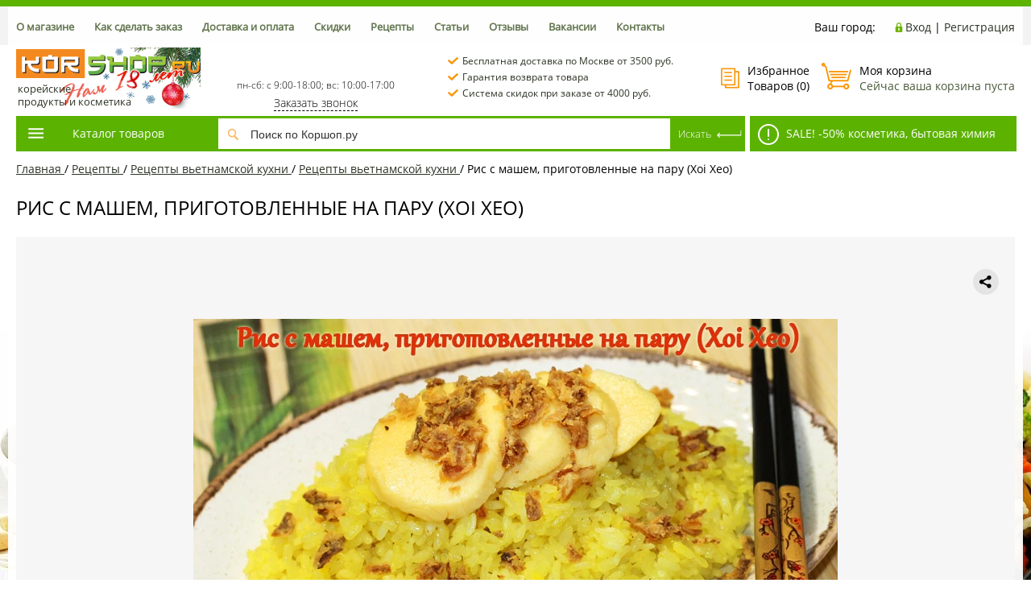

--- FILE ---
content_type: text/html; charset=utf-8
request_url: https://korshop.ru/recipe/vetnamskaya-kukhnya/vetnamskie-blyuda/ris-s-mashem-prigotovlennye-na-paru-xoi-xeo/
body_size: 65596
content:
<!DOCTYPE html><html><head>


    <title>Вьетнамская кухня: Рис с машем, приготовленные на пару (Xoi Xeo) рецепт с фото</title><script data-skip-moving="true">(function(w, d) {var v = w.frameCacheVars = {"CACHE_MODE":"HTMLCACHE","storageBlocks":["inheadlocform","inheadauthform"],"dynamicBlocks":{"inheadlocform":"330004094233","inheadauthform":"9d51a15d8d00","phone-header":"d41d8cd98f00","inheadfavorite":"40364776cfbc","basketinfo":"1faa77764a8c","basketinfo_fix":"f1d86c78e81b","footersubscribe":"6b1e19f20f94","9J9wbd":"d41d8cd98f00","platina_conveadtracker":"d41d8cd98f00"},"AUTO_UPDATE":true,"AUTO_UPDATE_TTL":120,"version":2};var inv = false;if (v.AUTO_UPDATE === false){if (v.AUTO_UPDATE_TTL && v.AUTO_UPDATE_TTL > 0){var lm = Date.parse(d.lastModified);if (!isNaN(lm)){var td = new Date().getTime();if ((lm + v.AUTO_UPDATE_TTL * 1000) >= td){w.frameRequestStart = false;w.preventAutoUpdate = true;return;}inv = true;}}else{w.frameRequestStart = false;w.preventAutoUpdate = true;return;}}var r = w.XMLHttpRequest ? new XMLHttpRequest() : (w.ActiveXObject ? new w.ActiveXObject("Microsoft.XMLHTTP") : null);if (!r) { return; }w.frameRequestStart = true;var m = v.CACHE_MODE; var l = w.location; var x = new Date().getTime();var q = "?bxrand=" + x + (l.search.length > 0 ? "&" + l.search.substring(1) : "");var u = l.protocol + "//" + l.host + l.pathname + q;r.open("GET", u, true);r.setRequestHeader("BX-ACTION-TYPE", "get_dynamic");r.setRequestHeader("X-Bitrix-Composite", "get_dynamic");r.setRequestHeader("BX-CACHE-MODE", m);r.setRequestHeader("BX-CACHE-BLOCKS", v.dynamicBlocks ? JSON.stringify(v.dynamicBlocks) : "");if (inv){r.setRequestHeader("BX-INVALIDATE-CACHE", "Y");}try { r.setRequestHeader("BX-REF", d.referrer || "");} catch(e) {}if (m === "APPCACHE"){r.setRequestHeader("BX-APPCACHE-PARAMS", JSON.stringify(v.PARAMS));r.setRequestHeader("BX-APPCACHE-URL", v.PAGE_URL ? v.PAGE_URL : "");}r.onreadystatechange = function() {if (r.readyState != 4) { return; }var a = r.getResponseHeader("BX-RAND");var b = w.BX && w.BX.frameCache ? w.BX.frameCache : false;if (a != x || !((r.status >= 200 && r.status < 300) || r.status === 304 || r.status === 1223 || r.status === 0)){var f = {error:true, reason:a!=x?"bad_rand":"bad_status", url:u, xhr:r, status:r.status};if (w.BX && w.BX.ready && b){BX.ready(function() {setTimeout(function(){BX.onCustomEvent("onFrameDataRequestFail", [f]);}, 0);});}w.frameRequestFail = f;return;}if (b){b.onFrameDataReceived(r.responseText);if (!w.frameUpdateInvoked){b.update(false);}w.frameUpdateInvoked = true;}else{w.frameDataString = r.responseText;}};r.send();var p = w.performance;if (p && p.addEventListener && p.getEntries && p.setResourceTimingBufferSize){var e = 'resourcetimingbufferfull';var h = function() {if (w.BX && w.BX.frameCache && w.BX.frameCache.frameDataInserted){p.removeEventListener(e, h);}else {p.setResourceTimingBufferSize(p.getEntries().length + 50);}};p.addEventListener(e, h);}})(window, document);</script>
<script data-skip-moving="true">(function(w, d, n) {var cl = "bx-core";var ht = d.documentElement;var htc = ht ? ht.className : undefined;if (htc === undefined || htc.indexOf(cl) !== -1){return;}var ua = n.userAgent;if (/(iPad;)|(iPhone;)/i.test(ua)){cl += " bx-ios";}else if (/Windows/i.test(ua)){cl += ' bx-win';}else if (/Macintosh/i.test(ua)){cl += " bx-mac";}else if (/Linux/i.test(ua) && !/Android/i.test(ua)){cl += " bx-linux";}else if (/Android/i.test(ua)){cl += " bx-android";}cl += (/(ipad|iphone|android|mobile|touch)/i.test(ua) ? " bx-touch" : " bx-no-touch");cl += w.devicePixelRatio && w.devicePixelRatio >= 2? " bx-retina": " bx-no-retina";if (/AppleWebKit/.test(ua)){cl += " bx-chrome";}else if (/Opera/.test(ua)){cl += " bx-opera";}else if (/Firefox/.test(ua)){cl += " bx-firefox";}ht.className = htc ? htc + " " + cl : cl;})(window, document, navigator);</script>


<link href="/bitrix/js/ui/design-tokens/dist/ui.design-tokens.css?171926039126358" type="text/css"  rel="stylesheet" />
<link href="/bitrix/js/ui/fonts/opensans/ui.font.opensans.css?16784608912555" type="text/css"  rel="stylesheet" />
<link href="/bitrix/js/main/popup/dist/main.popup.bundle.css?175088560031694" type="text/css"  rel="stylesheet" />
<link href="/bitrix/templates/profood_new/components/bitrix/catalog.element/recipe/style.css?17304553931040" type="text/css"  rel="stylesheet" />
<link href="/bitrix/templates/profood_new/components/bitrix/catalog.element/recipe/themes/blue/style.css?1482209578591" type="text/css"  rel="stylesheet" />
<link href="/bitrix/templates/profood_new/css/media.css?17175918447699" type="text/css"  data-template-style="true"  rel="stylesheet" />
<link href="/bitrix/templates/profood_new/js/jscrollpane/jquery.jscrollpane.css?14821787751682" type="text/css"  data-template-style="true"  rel="stylesheet" />
<link href="/bitrix/templates/profood_new/js/fancybox/jquery.fancybox.css?15371888474380" type="text/css"  data-template-style="true"  rel="stylesheet" />
<link href="/bitrix/templates/profood_new/css/offers.css?14821787742635" type="text/css"  data-template-style="true"  rel="stylesheet" />
<link href="/bitrix/templates/profood_new/js/popup/style.css?15064175385613" type="text/css"  data-template-style="true"  rel="stylesheet" />
<link href="/bitrix/templates/profood_new/css/owlcarousel/owl-carousel.css?15609302244805" type="text/css"  data-template-style="true"  rel="stylesheet" />
<link href="/bitrix/templates/profood_new/css/owlcarousel/owl-theme-default.css?15609302241380" type="text/css"  data-template-style="true"  rel="stylesheet" />
<link href="/bitrix/components/bitrix/sale.location.selector.search/templates/.default/style.min.css?16784609325525" type="text/css"  data-template-style="true"  rel="stylesheet" />
<link href="/bitrix/templates/profood_new/components/redsign/autodetect.location/inheader/style.css?1482209578337" type="text/css"  data-template-style="true"  rel="stylesheet" />
<link href="/bitrix/templates/profood_new/components/bitrix/system.auth.form/inheader/style.css?1482209577477" type="text/css"  data-template-style="true"  rel="stylesheet" />
<link href="/bitrix/templates/profood_new/components/bitrix/menu/tpanel/style.css?1499928245204" type="text/css"  data-template-style="true"  rel="stylesheet" />
<link href="/bitrix/templates/profood_new/components/redsign/favorite.list/inheader/style.css?1482209578429" type="text/css"  data-template-style="true"  rel="stylesheet" />
<link href="/bitrix/templates/profood_new/components/bitrix/sale.basket.basket.small/inheader/style.css?15018211641050" type="text/css"  data-template-style="true"  rel="stylesheet" />
<link href="/bitrix/templates/profood_new/components/bitrix/menu/catalog_newest/style.css?17585309179984" type="text/css"  data-template-style="true"  rel="stylesheet" />
<link href="/bitrix/templates/profood_new/components/bitrix/system.pagenavigation/gopro/style.css?1482209577523" type="text/css"  data-template-style="true"  rel="stylesheet" />
<link href="/bitrix/templates/profood_new/components/bitrix/catalog.section/gopro_main_menu/style.css?150882916519858" type="text/css"  data-template-style="true"  rel="stylesheet" />
<link href="/bitrix/templates/profood_new/components/bitrix/search.title/inheader/style.css?14822095773090" type="text/css"  data-template-style="true"  rel="stylesheet" />
<link href="/bitrix/templates/profood_new/components/bitrix/sale.basket.basket.small/inheader_fix/style.css?15018211641050" type="text/css"  data-template-style="true"  rel="stylesheet" />
<link href="/bitrix/templates/profood_new/components/bitrix/breadcrumb/gopro/style.css?1482209577235" type="text/css"  data-template-style="true"  rel="stylesheet" />
<link href="/bitrix/templates/profood_new/components/bitrix/menu/infootercatalog_new/style.css?14881694661575" type="text/css"  data-template-style="true"  rel="stylesheet" />
<link href="/bitrix/templates/profood_new/components/bitrix/menu/infooter/style.css?1482209578277" type="text/css"  data-template-style="true"  rel="stylesheet" />
<link href="/bitrix/templates/profood_new/components/bitrix/subscribe.form/footer/style.css?1482209577211" type="text/css"  data-template-style="true"  rel="stylesheet" />
<link href="/bitrix/templates/profood_new/styles.css?1714479298423" type="text/css"  data-template-style="true"  rel="stylesheet" />
<link href="/bitrix/templates/profood_new/template_styles.css?176840443684218" type="text/css"  data-template-style="true"  rel="stylesheet" />




<script type="extension/settings" data-extension="currency.currency-core">{"region":"ru"}</script>



<meta http-equiv="X-UA-Compatible" content="IE=edge" />
<meta name="viewport" content="width=device-width, initial-scale=1.0">
<meta property="og:type" content="website">
<meta property="twitter:card" content="summary">
<meta property="og:image" content="">
<meta property="og:site_name" content="">
<meta property="og:url" content="https://korshop.ru/recipe/vetnamskaya-kukhnya/vetnamskie-blyuda/ris-s-mashem-prigotovlennye-na-paru-xoi-xeo/">
<meta property="og:title" content="Вьетнамская кухня: Рис с машем, приготовленные на пару (Xoi Xeo) рецепт с фото">
<meta property="og:description" content="Рис с машем, приготовленные на пару (Xoi Xeo) – это очень харизматичное вьетнамское блюдо, которое весьма популярно у себя на родине. Особенно им любят угощаться зимой.">



<meta name="description" content="Рис с машем, приготовленные на пару (Xoi Xeo) – это очень харизматичное вьетнамское блюдо, которое весьма популярно у себя на родине. Особенно им любят угощаться зимой." />
    <meta name="google-site-verification" content="4zA2mJ98CTM_GCV5E_IIXP01Sy-WxXOyJdIDZqci4lA" />
    <meta name="yandex-verification" content="c4660365dff8fa3e" />
    <link  rel="stylesheet" type="text/css" href="/bitrix/templates/profood_new/css/jquery.mCustomScrollbar.min.css" media="all">
<link rel="icon" href="/favicon.ico" type="image/x-icon">

<link rel="canonical" href="https://korshop.ru/recipe/vetnamskaya-kukhnya/vetnamskie-blyuda/ris-s-mashem-prigotovlennye-na-paru-xoi-xeo/" />
<base href="https://korshop.ru/"/>
</head>
<body class="prop_option_line_through adaptive">

<div id="fb-root"></div>
<!-- Google Tag Manager (noscript) -->
<noscript><iframe src="https://www.googletagmanager.com/ns.html?id=GTM-KJ8WKX9"
height="0" width="0" style="display:none;visibility:hidden"></iframe></noscript>
<!-- End Google Tag Manager (noscript) -->

<div id="panel"></div><div class="body"><!-- body --><div class="tline"></div><div id="tpanel" class="tpanel"><div class="centering"><div class="centeringin clearfix"><div class="authandlocation nowrap">

                    <div class="location"><form action="/recipe/vetnamskaya-kukhnya/vetnamskie-blyuda/ris-s-mashem-prigotovlennye-na-paru-xoi-xeo/" method="POST" id="inheadlocform"><span>Ваш город: </span></form></div>										<div class="contact_mob"><a href="/contacts/">Контакты</a></div>
					<div class="authinhead" id="inheadauthform"><div class="authinheadinner logged"><i class="icon pngicons"></i><a href="/auth/">Вход</a> | <a href="/auth/?register=yes">Регистрация</a></div></div></div><div class="tpanel_menu clearfix mobile_hide"><a href="/about/">О магазине</a><a href="/how_make_order/">Как сделать заказ</a><a href="/shipping_and_payment/">Доставка и оплата</a><a href="/discount/">Скидки</a><a href="/recipe/" class="selected">Рецепты</a><a href="/articles/">Статьи</a><a href="/reviews/">Отзывы</a><a href="/jobs/">Вакансии</a><a href="/contacts/">Контакты</a></div></div></div></div><div id="header" class="header"><div class="centering"><div class="centeringin clearfix"><div class="logo column1"><div class="column1inner"><a href="/"><!--<img width="272" alt="Осень с Коршоп 2025" src="/upload/medialibrary/58c/jbezv46j2yjyswqk4unm826chzug2u1l/autumn2025.jpg" height="91" title="Осень с Коршоп 2025"><!--<span class="logo-text">Корейские продукты</span>--> <img width="229" alt="Нам 18 лет!" src="/upload/medialibrary/aa7/rupqku6e95slfue0h7q6i7829wl2yggq/korshop18year.png" height="76" title="Нам 18 лет!"> <span class="logo-text_block">корейские<br>
 продукты и косметика</span></a></div></div><div class="phone column1 nowrap"><div class="column1inner"> <div id="bxdynamic_phone-header_start" style="display:none"></div><div id="bxdynamic_phone-header_end" style="display:none"></div></div><div class="callTime">пн-сб: с 9:00-18:00; вс: 10:00-17:00</div><div class="callback_link"><a href="/feedback/"  class="fancyajax fancybox.ajax feedback">Заказать звонок</a></div></div>
					<div class="callback column1 nowrap">
						<div>
							<img src="/bitrix/templates/profood_new/img/ckeck-mark.png" alt="галка" /><a href="/shipping_and_payment/">Бесплатная доставка по Москве от 3500 руб.</a>
						</div>
							<div>
								<img src="/bitrix/templates/profood_new/img/ckeck-mark.png" alt="галка" /><a href="/garantii/">Гарантия возврата товара</a>
								</div>
							<div>
								<img src="/bitrix/templates/profood_new/img/ckeck-mark.png" alt="галка" /><a href="/discount/">Система скидок при заказе от 4000 руб.</a>
							</div>
						</div>

					<div class="favorite column1 nowrap"><div class="column1inner">

                        <div class="rsfavorite"><a id="inheadfavorite" href="/personal/favorite/"><i class="icon pngicons"></i><div class="title opensansbold">Избранное</div><div class="descr">Товаров&nbsp;(<span id="favorinfo">0</span>)</div></a></div>
                                                </div></div><div class="basket column1 nowrap"><div class="column1inner"><div class="basketinhead"><a href="/personal/cart/"><i class="icon pngicons"></i><div class="title opensansbold">Моя корзина</div>                    <div id="basketinfo" class="descr">
                    Сейчас ваша корзина пуста                    </div></div>
</div></div></div></div><div class="centering  sticky-container"><div></div><div class="centeringin clearfix  sticky-block"><div class="catalogmenucolumn"><ul class="catalogmenu clearfix"><li class="parent">
                <a href="/catalog/" class="parent">Каталог товаров<i class="menu icon"></i></a><ul class="first clearfix lvl1"><li class="first"><a href="/catalog/aktsii/" class="first" title="Акции"><span class="sstrong">Акции</span></a></li><li class="first"><a href="/catalog/rasprodazhi/" class="first" title="Распродажи"><span class="sstrong">Распродажи</span></a></li><li class="first">

                <a href="/catalog/ris_lapsha/" class="first" title="Рис, лапша">Рис, лапша<i class="menu icon pngicons"></i></a>
    <div class="ul-wrapper">
    <div class="ul-right">		    <!-- element in menu -->
                <div class="product-today" data-id="41501">
                    <!-- showcase --><div class="showcase clearfix columns5" ><div class="js-element js-elementid41501 simple propvision1" data-elementid="41501" data-elementname="Лапша б/п из маша и картофеля со вкусом говядины среднеострая K-pop Mung Bean & Potato Noodle Soup (Beef Udon Flavor) Ottogi, Корея, 38,1 г" id="bx_3966226736_41501" data-detail="/catalog/ris_lapsha/lapsha/lapsha_bystrogo_prigotovleniya/lapsha_b_p_iz_masha_i_kartofelya_so_vkusom_govyadiny_sredneostraya_mung_bean_potato_noodle_soup_beef/"><div class="inner"><div class="padd"><a href="/catalog/ris_lapsha/lapsha/lapsha_bystrogo_prigotovleniya/lapsha_b_p_iz_masha_i_kartofelya_so_vkusom_govyadiny_sredneostraya_mung_bean_potato_noodle_soup_beef/"><i class="icon da2qb"></i></a><div class="good_days">ТОВАР ДНЯ</div>
					<div class="name"><a rel="nofollow" href="/catalog/ris_lapsha/lapsha/lapsha_bystrogo_prigotovleniya/lapsha_b_p_iz_masha_i_kartofelya_so_vkusom_govyadiny_sredneostraya_mung_bean_potato_noodle_soup_beef/" title="Лапша б/п из маша и картофеля со вкусом говядины среднеострая K-pop Mung Bean & Potato Noodle Soup (Beef Udon Flavor) Ottogi, Корея, 38,1 г">Лапша б/п из маша и картофеля со вкусом говядины среднеострая K-pop Mung Bean & Potato Noodle Soup (Beef Udon Flavor) Ottogi, Корея, 38,1 г  </a></div>				<div class="sku"><b>арт. 27533</b></div>
				<div class="pic"><a href="/catalog/ris_lapsha/lapsha/lapsha_bystrogo_prigotovleniya/lapsha_b_p_iz_masha_i_kartofelya_so_vkusom_govyadiny_sredneostraya_mung_bean_potato_noodle_soup_beef/"><img src="/upload/resize_cache/iblock/bb1/0ltydo52bkmh00uon99fs7ujrigr8khd/210_170_140cd750bba9870f18aada2478b24840a/lapsha_b_p_iz_masha_i_kartofelya_so_vkusom_govyadiny_sredneostraya_mung_bean_potato_noodle_soup_beef_1.webp" alt="Лапша б/п из маша и картофеля со вкусом говядины среднеострая K-pop Mung Bean &amp; Potato Noodle Soup (Beef Udon Flavor) Ottogi, Корея, 38,1 г" title="Лапша б/п из маша и картофеля со вкусом говядины среднеострая K-pop Mung Bean & Potato Noodle Soup (Beef Udon Flavor) Ottogi, Корея, 38,1 г" /></a></div>												</div><div class="soloprice"><span class="price gen price_pdv_BASE">180 руб.</span></div><div class="popup padd">						<div class="cannot-buy send_notice_available">Уведомить<br> о поступлении</div>
												</div>
						<div class="description"><div class="text">Низкокалорийная крахмальная лапша фунчоза в умеренно остром говяжьем бульоне, приготовленном по японским традициям и сдо...</div></div><div class="favorishare clearfix"><div class="favorite"><a class="add2favorite" href="#favorite"><i class="icon pngicons"></i>Добавить в избранное</a></div></div></div></div></div><!-- showcase -->                </div>
            <!-- /element in menu --><div class="product-banner"><a rel="nofollow" href="https://korshop.ru/catalog/ris_lapsha/lapsha/lapsha_bystrogo_prigotovleniya/filter/available-is-true/clear/apply/"><img src='/upload/uf/4dd/ia3c0ex96gjnuk8hyc6qvhcnhfztq2fx/lapsha_mal.jpg' alt='Pic' class='menu-banner'></a></div></div><div class="ul-left"><ul class="lvl2"><li class="sub"><a href="/catalog/ris_lapsha/ris_i_produkty_iz_nego/" class="sub" title="Рис и продукты из него">Рис и продукты из него<i class="menu icon pngicons"></i></a><ul class="lvl3"><li class="sub"><a href="/catalog/ris_lapsha/ris_i_produkty_iz_nego/ris_dlya_sushi/" class="sub" title="Рис для суши">Рис для суши</a></li><li class="sub"><a href="/catalog/ris_lapsha/ris_i_produkty_iz_nego/tayskiy_ris/" class="sub" title="Тайский рис Жасмин">Тайский рис Жасмин</a></li><li class="sub"><a href="/catalog/ris_lapsha/ris_i_produkty_iz_nego/indiyskiy_ris_basmati/" class="sub" title="Индийский рис Басмати">Индийский рис Басмати</a></li><li class="sub"><a href="/catalog/ris_lapsha/ris_i_produkty_iz_nego/chernyy_krasnyy_kleykiy_ris/" class="sub" title="Черный, красный, клейкий рис">Черный, красный, клейкий рис</a></li><li class="sub"><a href="/catalog/ris_lapsha/ris_i_produkty_iz_nego/risovaya_bumaga/" class="sub" title="Рисовая бумага">Рисовая бумага</a></li><li class="sub"><a href="/catalog/ris_lapsha/ris_i_produkty_iz_nego/ris_bystrogo_prigotovleniya/" class="sub" title="Рис быстрого приготовления">Рис быстрого приготовления</a></li></ul></li><li class="sub"><a href="/catalog/ris_lapsha/lapsha/" class="sub" title="Лапша">Лапша<i class="menu icon pngicons"></i></a><ul class="lvl3"><li class="sub"><a href="/catalog/ris_lapsha/lapsha/pshenichnaya_lapsha/" class="sub" title="Пшеничная лапша">Пшеничная лапша</a></li><li class="sub"><a href="/catalog/ris_lapsha/lapsha/risovaya_lapsha/" class="sub" title="Рисовая лапша">Рисовая лапша</a></li><li class="sub"><a href="/catalog/ris_lapsha/lapsha/grechnevaya_lapsha/" class="sub" title="Гречневая лапша">Гречневая лапша</a></li><li class="sub"><a href="/catalog/ris_lapsha/lapsha/krakhmalnaya_lapsha/" class="sub" title="Крахмальная лапша">Крахмальная лапша</a></li><li class="sub"><a href="/catalog/ris_lapsha/lapsha/lapsha_bystrogo_prigotovleniya/" class="sub" title="Лапша быстрого приготовления">Лапша быстрого приготовления</a></li></ul></li><li class="sub"><a href="/catalog/ris_lapsha/risovaya_muka_krakhmal_panirovka/" class="sub" title="Рисовая мука, крахмал, панировка">Рисовая мука, крахмал, панировка</a></li></ul></li><li class="first">

                <a href="/catalog/vodorosli_moreprodukty/" class="first" title="Водоросли, морепродукты">Водоросли, морепродукты<i class="menu icon pngicons"></i></a>
    <div class="ul-wrapper">
    <div class="ul-right">		    <!-- element in menu -->
                <div class="product-today" data-id="41486">
                    <!-- showcase --><div class="showcase clearfix columns5" ><div class="js-element js-elementid41486 simple propvision1" data-elementid="41486" data-elementname="Жареная морская капуста «ЧИНГУ» со вкусом кимчи Chingu, Корея, 20 г. Срок до 25.01.2026." id="bx_1970176138_41486" data-detail="/catalog/vodorosli_moreprodukty/khrustyashchaya_morskaya_kapusta/zharenaya_morskaya_kapusta_chingu_so_vkusom_kimchi_chingu_5_sht_koreya_20_g/"><div class="inner"><div class="padd"><a href="/catalog/vodorosli_moreprodukty/khrustyashchaya_morskaya_kapusta/zharenaya_morskaya_kapusta_chingu_so_vkusom_kimchi_chingu_5_sht_koreya_20_g/"><i class="icon da2qb"></i></a><div class="good_days">ТОВАР ДНЯ</div>
					<div class="name"><a rel="nofollow" href="/catalog/vodorosli_moreprodukty/khrustyashchaya_morskaya_kapusta/zharenaya_morskaya_kapusta_chingu_so_vkusom_kimchi_chingu_5_sht_koreya_20_g/" title="Жареная морская капуста «ЧИНГУ» со вкусом кимчи Chingu, Корея, 20 г. Срок до 25.01.2026.">Жареная морская капуста «ЧИНГУ» со вкусом кимчи Chingu, Корея, 20 г. Срок до 25.01.2026.  Распродажа</a></div>				<div class="sku"><b>арт. 27523</b></div>
				<div class="pic"><a href="/catalog/vodorosli_moreprodukty/khrustyashchaya_morskaya_kapusta/zharenaya_morskaya_kapusta_chingu_so_vkusom_kimchi_chingu_5_sht_koreya_20_g/"><img src="/upload/resize_cache/iblock/604/ykf3mqja23obtl419gniqy18gs485bqe/210_170_140cd750bba9870f18aada2478b24840a/zharenaya_morskaya_kapusta_chingu_so_vkusom_kimchi_chingu_5_sht_koreya_20_g_1.webp" alt="Жареная морская капуста «ЧИНГУ» со вкусом кимчи Chingu, Корея, 20 г. Срок до 25.01.2026." title="Жареная морская капуста «ЧИНГУ» со вкусом кимчи Chingu, Корея, 20 г. Срок до 25.01.2026." /></a></div>												<div class="dis-lbl">50%</div></div><div class="soloprice"><span class="price gen price_pdv_BASE">125 руб.</span><span class="price old price_pv_BASE">250 руб.</span><!--<span class="discount price_pd_BASE">125 руб.</span>--></div><div class="popup padd"><div class="buy"><form class="add2basketform js-buyform41486 js-synchro clearfix" name="add2basketform"><input type="hidden" name="_action" value="ADD2BASKET"><input type="hidden" name="id" class="js-add2basketpid" value="41486"><span class="quantity"><a class="minus js-minus">-</a><input type="text" class="js-quantity" name="quantity" value="1" data-ratio="1"><span class="js-measurename">шт</span><a class="plus js-plus">+</a></span><a class="submit add2basket" href="#" onclick="yaCounter24415333.reachGoal('main_cart_button');" title="Добавить в корзину">В корзину</a><a class="inbasket" href="/personal/cart/" title="Перейти в корзину">В корзине</a><input type="submit" name="submit" class="nonep" value="" /></form></div>						</div>
						<div class="description"><div class="text">Низкокалорийный остренький снек из тонких пластинок сушеных водорослей нори. Морскую капусту обжаривают до хруста в кунж...</div></div><div class="favorishare clearfix"><div class="favorite"><a class="add2favorite" href="#favorite"><i class="icon pngicons"></i>Добавить в избранное</a></div></div></div></div></div><!-- showcase -->                </div>
            <!-- /element in menu --><div class="product-banner"><a rel="nofollow" href="https://korshop.ru/catalog/vodorosli_moreprodukty/khrustyashchaya_morskaya_kapusta/filter/news-is-y/apply/"><img src='/upload/uf/505/xsr4kir2sppseox71rbiuewn159h5sph.png' alt='Pic' class='menu-banner'></a></div></div><div class="ul-left"><ul class="lvl2"><li class="sub"><a href="/catalog/vodorosli_moreprodukty/ikra_ugor_chuka_salat/" class="sub" title="Чука салат">Чука салат</a></li><li class="sub"><a href="/catalog/vodorosli_moreprodukty/sushenaya_morskaya_kapusta/" class="sub" title="Сушеная морская капуста">Сушеная морская капуста</a></li><li class="sub"><a href="/catalog/vodorosli_moreprodukty/khrustyashchaya_morskaya_kapusta/" class="sub" title="Хрустящая морская капуста">Хрустящая морская капуста</a></li><li class="sub"><a href="/catalog/vodorosli_moreprodukty/nori_kim_dlya_kimpap_i_sushi/" class="sub" title="Нори (ким) для кимпап и суши">Нори (ким) для кимпап и суши</a></li><li class="sub"><a href="/catalog/vodorosli_moreprodukty/ryba_krevetki_kalmary/" class="sub" title="Тунец, анчоус, скумбрия">Тунец, анчоус, скумбрия</a></li><li class="sub"><a href="/catalog/vodorosli_moreprodukty/ikra_tobiko/" class="sub" title="Икра тобико">Икра тобико</a></li><li class="sub"><a href="/catalog/vodorosli_moreprodukty/krevetki/" class="sub" title="Креветки">Креветки</a></li><li class="sub"><a href="/catalog/vodorosli_moreprodukty/ugor_dlya_sushi/" class="sub" title="Угорь для суши">Угорь для суши</a></li><li class="sub"><a href="/catalog/vodorosli_moreprodukty/krevetochnye_chipsy_i_sousy/" class="sub" title="Креветочные чипсы и соусы">Креветочные чипсы и соусы</a></li></ul></li><li class="first">

                <a href="/catalog/gotovaya_produktsiya_polufabrikaty_/" class="first" title="Готовая продукция, полуфабрикаты">Готовая продукция, полуфабрикаты<i class="menu icon pngicons"></i></a>
    <div class="ul-wrapper">
    <div class="ul-right">		    <!-- element in menu -->
                <div class="product-today" data-id="41106">
                    <!-- showcase --><div class="showcase clearfix columns5" ><div class="js-element js-elementid41106 simple propvision1" data-elementid="41106" data-elementname="Токпокки в соусе Чачжан Jjajang Tteokbokki Wonderpokki Hokang, Корея, 120 г. Срок до 09.02.2026." id="bx_40480796_41106" data-detail="/catalog/gotovaya_produktsiya_polufabrikaty_/tokpokki/tokpokki_v_souse_chachzhan_jjajang_tteokbokki_wonderpokki_hokang_koreya_120_g/"><div class="inner"><div class="padd"><a href="/catalog/gotovaya_produktsiya_polufabrikaty_/tokpokki/tokpokki_v_souse_chachzhan_jjajang_tteokbokki_wonderpokki_hokang_koreya_120_g/"><i class="icon da2qb"></i></a><div class="good_days">ТОВАР ДНЯ</div>
					<div class="name"><a rel="nofollow" href="/catalog/gotovaya_produktsiya_polufabrikaty_/tokpokki/tokpokki_v_souse_chachzhan_jjajang_tteokbokki_wonderpokki_hokang_koreya_120_g/" title="Токпокки в соусе Чачжан Jjajang Tteokbokki Wonderpokki Hokang, Корея, 120 г. Срок до 09.02.2026.">Токпокки в соусе Чачжан Jjajang Tteokbokki Wonderpokki Hokang, Корея, 120 г. Срок до 09.02.2026. Акция Распродажа</a></div>				<div class="sku"><b>арт. 27304</b></div>
				<div class="pic"><a href="/catalog/gotovaya_produktsiya_polufabrikaty_/tokpokki/tokpokki_v_souse_chachzhan_jjajang_tteokbokki_wonderpokki_hokang_koreya_120_g/"><img src="/upload/resize_cache/iblock/0d3/s58b8ytxe4n9104mkjqgh8yqejzpxfga/210_170_140cd750bba9870f18aada2478b24840a/tokpokki_v_souse_chachzhan_jjajang_tteokbokki_wonderpokki_hokang_koreya_120_g_1.webp" alt="Токпокки в соусе Чачжан Jjajang Tteokbokki Wonderpokki Hokang, Корея, 120 г. Срок до 09.02.2026." title="Токпокки в соусе Чачжан Jjajang Tteokbokki Wonderpokki Hokang, Корея, 120 г. Срок до 09.02.2026." /></a></div>								<div class="action-lbl"></div>				<div class="dis-lbl">65%</div></div><div class="soloprice"><span class="price gen price_pdv_BASE">98 руб.</span><span class="price old price_pv_BASE">280 руб.</span><!--<span class="discount price_pd_BASE">182 руб.</span>--></div><div class="popup padd"><div class="buy"><form class="add2basketform js-buyform41106 js-synchro clearfix" name="add2basketform"><input type="hidden" name="_action" value="ADD2BASKET"><input type="hidden" name="id" class="js-add2basketpid" value="41106"><span class="quantity"><a class="minus js-minus">-</a><input type="text" class="js-quantity" name="quantity" value="1" data-ratio="1"><span class="js-measurename">шт</span><a class="plus js-plus">+</a></span><a class="submit add2basket" href="#" onclick="yaCounter24415333.reachGoal('main_cart_button');" title="Добавить в корзину">В корзину</a><a class="inbasket" href="/personal/cart/" title="Перейти в корзину">В корзине</a><input type="submit" name="submit" class="nonep" value="" /></form></div>						</div>
						<div class="description"><div class="text">Обрадуют любителей корейской кухни простотой приготовления. Рисовые клецки токпокки в горячем солоновато-сладковатом соу...</div></div><div class="favorishare clearfix"><div class="favorite"><a class="add2favorite" href="#favorite"><i class="icon pngicons"></i>Добавить в избранное</a></div></div></div></div></div><!-- showcase -->                </div>
            <!-- /element in menu --><div class="product-banner"><a rel="nofollow" href="https://korshop.ru/catalog/gotovaya_produktsiya_polufabrikaty_/koreyskie_salaty/filter/available-is-true/clear/apply/"><img src='/upload/uf/241/4ci7fbae5ok1c235z67a7agce0rtun1u/kimchi_sale.jpg' alt='Pic' class='menu-banner'></a></div></div><div class="ul-left"><ul class="lvl2"><li class="sub"><a href="/catalog/gotovaya_produktsiya_polufabrikaty_/koreyskie_salaty/" class="sub" title="Корейские салаты, кимчи">Корейские салаты, кимчи</a></li><li class="sub"><a href="/catalog/gotovaya_produktsiya_polufabrikaty_/tokpokki/" class="sub" title="Токпокки">Токпокки</a></li><li class="sub"><a href="/catalog/gotovaya_produktsiya_polufabrikaty_/koreyskie_pelmeni_yaponskie_gyedza/" class="sub" title="Корейские пельмени, японские гёдза">Корейские пельмени, японские гёдза</a></li><li class="sub"><a href="/catalog/gotovaya_produktsiya_polufabrikaty_/zamorozhennye_deserty_blinchiki_kotlety_pirozhki/" class="sub" title="Булочки, пирожки, пян-се, бао, самоса">Булочки, пирожки, пян-се, бао, самоса</a></li><li class="sub"><a href="/catalog/gotovaya_produktsiya_polufabrikaty_/risovye_izdeliya/" class="sub" title="Рисовые изделия">Рисовые изделия</a></li><li class="sub"><a href="/catalog/gotovaya_produktsiya_polufabrikaty_/testo_dlya_gedza_vontonov_spring_rollov_lapsha/" class="sub" title="Тесто для гедза, вонтонов, спринг-роллов, лапша">Тесто для гедза, вонтонов, спринг-роллов, лапша</a></li><li class="sub"><a href="/catalog/gotovaya_produktsiya_polufabrikaty_/lepeshki_roti_parata_s_nachinkami/" class="sub" title="Лепешки с начинками Роти Парата">Лепешки с начинками Роти Парата</a></li><li class="sub"><a href="/catalog/gotovaya_produktsiya_polufabrikaty_/kashi/" class="sub" title="Каши">Каши</a></li><li class="sub"><a href="/catalog/gotovaya_produktsiya_polufabrikaty_/indiyskie_blyuda/" class="sub" title="Индийские блюда">Индийские блюда</a></li><li class="sub"><a href="/catalog/gotovaya_produktsiya_polufabrikaty_/myasnye_produkty/" class="sub" title="Мясные продукты">Мясные продукты</a></li><li class="sub"><a href="/catalog/gotovaya_produktsiya_polufabrikaty_/zamorozhennye_rolly/" class="sub" title="Замороженные спринг-роллы">Замороженные спринг-роллы</a></li></ul></li><li class="first">

                <a href="/catalog/supy_pripravy_maslo_/" class="first" title="Супы, приправы, масло">Супы, приправы, масло<i class="menu icon pngicons"></i></a>
    <div class="ul-wrapper">
    <div class="ul-right">		    <!-- element in menu -->
                <div class="product-today" data-id="697">
                    <!-- showcase --><div class="showcase clearfix columns5" ><div class="js-element js-elementid697 simple propvision1" data-elementid="697" data-elementname="Кунжутное масло Амой/Amoy 0,5 л. Срок до 23.01.2026." id="bx_2618107327_697" data-detail="/catalog/supy_pripravy_maslo_/maslo/kunzhutnoe_maslo/kunzhutnoe_maslo_amoy_0_5_l/"><div class="inner"><div class="padd"><a href="/catalog/supy_pripravy_maslo_/maslo/kunzhutnoe_maslo/kunzhutnoe_maslo_amoy_0_5_l/"><i class="icon da2qb"></i></a><div class="good_days">ТОВАР ДНЯ</div>
					<div class="name"><a rel="nofollow" href="/catalog/supy_pripravy_maslo_/maslo/kunzhutnoe_maslo/kunzhutnoe_maslo_amoy_0_5_l/" title="Кунжутное масло Амой/Amoy 0,5 л. Срок до 23.01.2026.">Кунжутное масло Амой/Amoy 0,5 л. Срок до 23.01.2026.  Распродажа</a></div>				<div class="sku"><b>арт. 9001</b></div>
				<div class="pic"><a href="/catalog/supy_pripravy_maslo_/maslo/kunzhutnoe_maslo/kunzhutnoe_maslo_amoy_0_5_l/"><img src="/upload/resize_cache/iblock/501/nduc0syynrp4csf1q2cg6c5oml5gs3du/210_170_140cd750bba9870f18aada2478b24840a/kunzhutnoe_maslo_amoy_0_5_l_1.webp" alt="Кунжутное масло Амой/Amoy 0,5 л. Срок до 23.01.2026." title="Кунжутное масло Амой/Amoy 0,5 л. Срок до 23.01.2026." /></a></div>												<div class="dis-lbl">50%</div></div><div class="soloprice"><span class="price gen price_pdv_BASE">480 руб.</span><span class="price old price_pv_BASE">960 руб.</span><!--<span class="discount price_pd_BASE">480 руб.</span>--></div><div class="popup padd">						<div class="cannot-buy send_notice_available">Уведомить<br> о поступлении</div>
												</div>
						<div class="description"><div class="text">&nbsp;&nbsp;&nbsp;&nbsp; Качественный продукт от торговой марки Amoy. Подходит как заправка для салатов, можно добавлят...</div></div><div class="favorishare clearfix"><div class="favorite"><a class="add2favorite" href="#favorite"><i class="icon pngicons"></i>Добавить в избранное</a></div></div></div></div></div><!-- showcase -->                </div>
            <!-- /element in menu --><div class="product-banner"><a rel="nofollow" href="https://korshop.ru/catalog/supy_pripravy_maslo_/supy/filter/available-is-true/clear/apply/"><img src='/upload/uf/e25/5oohryrh6u4etol130bd9nn9raxc0ws1.jpg' alt='Pic' class='menu-banner'></a></div></div><div class="ul-left"><ul class="lvl2"><li class="sub"><a href="/catalog/supy_pripravy_maslo_/supy/" class="sub" title="Супы">Супы<i class="menu icon pngicons"></i></a><ul class="lvl3"><li class="sub"><a href="/catalog/supy_pripravy_maslo_/supy/yaponskie_supy/" class="sub" title="Японские супы">Японские супы</a></li><li class="sub"><a href="/catalog/supy_pripravy_maslo_/supy/tayskie_supy/" class="sub" title="Тайские супы">Тайские супы</a></li><li class="sub"><a href="/catalog/supy_pripravy_maslo_/supy/sublimirovannye_supy/" class="sub" title="Китайские сублимированные супы">Китайские сублимированные супы</a></li><li class="sub"><a href="/catalog/supy_pripravy_maslo_/supy/koreyskie_supy/" class="sub" title="Корейские супы">Корейские супы</a></li></ul></li><li class="sub"><a href="/catalog/supy_pripravy_maslo_/maslo/" class="sub" title="Масло">Масло<i class="menu icon pngicons"></i></a><ul class="lvl3"><li class="sub"><a href="/catalog/supy_pripravy_maslo_/maslo/kunzhutnoe_maslo/" class="sub" title="Кунжутное масло">Кунжутное масло</a></li><li class="sub"><a href="/catalog/supy_pripravy_maslo_/maslo/kokosovoe_maslo/" class="sub" title="Кокосовое масло">Кокосовое масло</a></li><li class="sub"><a href="/catalog/supy_pripravy_maslo_/maslo/soevoe_maslo/" class="sub" title="Соевое масло">Соевое масло</a></li><li class="sub"><a href="/catalog/supy_pripravy_maslo_/maslo/raznoe_maslo/" class="sub" title="Разное масло">Разное масло</a></li><li class="sub"><a href="/catalog/supy_pripravy_maslo_/maslo/olivkovoe_maslo/" class="sub" title="Оливковое масло">Оливковое масло</a></li></ul></li><li class="sub"><a href="/catalog/supy_pripravy_maslo_/spetsii/" class="sub" title="Приправы и специи">Приправы и специи<i class="menu icon pngicons"></i></a><ul class="lvl3"><li class="sub"><a href="/catalog/supy_pripravy_maslo_/spetsii/smesi_spetsiy/" class="sub" title="Смеси специй">Смеси специй</a></li><li class="sub"><a href="/catalog/supy_pripravy_maslo_/spetsii/koritsa/" class="sub" title="Корица">Корица</a></li><li class="sub"><a href="/catalog/supy_pripravy_maslo_/spetsii/perets/" class="sub" title="Перец">Перец</a></li><li class="sub"><a href="/catalog/supy_pripravy_maslo_/spetsii/kunzhut/" class="sub" title="Кунжут">Кунжут</a></li><li class="sub"><a href="/catalog/supy_pripravy_maslo_/spetsii/sol/" class="sub" title="Соль">Соль</a></li><li class="sub"><a href="/catalog/supy_pripravy_maslo_/spetsii/koreyskie_pripravy/" class="sub" title="Корейские приправы">Корейские приправы</a></li><li class="sub"><a href="/catalog/supy_pripravy_maslo_/spetsii/kitayskie_pripravy/" class="sub" title="Китайские приправы">Китайские приправы</a></li><li class="sub"><a href="/catalog/supy_pripravy_maslo_/spetsii/tayskie_spetsii/" class="sub" title="Тайские специи">Тайские специи</a></li><li class="sub"><a href="/catalog/supy_pripravy_maslo_/spetsii/indiyskie_spetsii_i_pripravy/" class="sub" title="Индийские специи и приправы">Индийские специи и приправы</a></li></ul></li><li class="sub"><a href="/catalog/supy_pripravy_maslo_/pripravy_k_risu/" class="sub" title="Приправы для риса фурикакэ">Приправы для риса фурикакэ</a></li><li class="sub"><a href="/catalog/supy_pripravy_maslo_/superfudy_/" class="sub" title="Суперфуды">Суперфуды</a></li></ul></li><li class="first">

                <a href="/catalog/sousy_pasty_uksus_/" class="first" title="Соусы, пасты, уксус">Соусы, пасты, уксус<i class="menu icon pngicons"></i></a>
    <div class="ul-wrapper">
    <div class="ul-right">		    <!-- element in menu -->
                <div class="product-today" data-id="9420">
                    <!-- showcase --><div class="showcase clearfix columns5" ><div class="js-element js-elementid9420 simple propvision1" data-elementid="9420" data-elementname="Пикантный майонез Chung Jung One Daesang, Корея, 500 г. Срок до 24.01.2026." id="bx_3943306537_9420" data-detail="/catalog/sousy_pasty_uksus_/koreyskiy_mayonez/pikantnyy_mayonez_chung_jung_one_daesang_koreya_500_g/"><div class="inner"><div class="padd"><a href="/catalog/sousy_pasty_uksus_/koreyskiy_mayonez/pikantnyy_mayonez_chung_jung_one_daesang_koreya_500_g/"><i class="icon da2qb"></i></a><div class="good_days">ТОВАР ДНЯ</div>
					<div class="name"><a rel="nofollow" href="/catalog/sousy_pasty_uksus_/koreyskiy_mayonez/pikantnyy_mayonez_chung_jung_one_daesang_koreya_500_g/" title="Пикантный майонез Chung Jung One Daesang, Корея, 500 г. Срок до 24.01.2026.">Пикантный майонез Chung Jung One Daesang, Корея, 500 г. Срок до 24.01.2026.  Распродажа</a></div>				<div class="sku"><b>арт. 7388 (2)</b></div>
				<div class="pic"><a href="/catalog/sousy_pasty_uksus_/koreyskiy_mayonez/pikantnyy_mayonez_chung_jung_one_daesang_koreya_500_g/"><img src="/upload/resize_cache/iblock/799/6mutrot69bj7dkqxs7xyqys9djdngoie/210_170_140cd750bba9870f18aada2478b24840a/pikantnyy_mayonez_chung_jung_one_daesang_koreya_500_g_1.webp" alt="Пикантный майонез Chung Jung One Daesang, Корея, 500 г. Срок до 24.01.2026." title="Пикантный майонез Chung Jung One Daesang, Корея, 500 г. Срок до 24.01.2026." /></a></div>												<div class="dis-lbl">50%</div></div><div class="soloprice"><span class="price gen price_pdv_BASE">315 руб.</span><span class="price old price_pv_BASE">630 руб.</span><!--<span class="discount price_pd_BASE">315 руб.</span>--></div><div class="popup padd"><div class="buy"><form class="add2basketform js-buyform9420 js-synchro clearfix" name="add2basketform"><input type="hidden" name="_action" value="ADD2BASKET"><input type="hidden" name="id" class="js-add2basketpid" value="9420"><span class="quantity"><a class="minus js-minus">-</a><input type="text" class="js-quantity" name="quantity" value="1" data-ratio="1"><span class="js-measurename">шт</span><a class="plus js-plus">+</a></span><a class="submit add2basket" href="#" onclick="yaCounter24415333.reachGoal('main_cart_button');" title="Добавить в корзину">В корзину</a><a class="inbasket" href="/personal/cart/" title="Перейти в корзину">В корзине</a><input type="submit" name="submit" class="nonep" value="" /></form></div>						</div>
						<div class="description"><div class="text">&nbsp;&nbsp;&nbsp;&nbsp; Соус с приятным, слегка пряным вкусом. Идеален в качестве заправки для салатов и дип-соуса для...</div></div><div class="favorishare clearfix"><div class="favorite"><a class="add2favorite" href="#favorite"><i class="icon pngicons"></i>Добавить в избранное</a></div></div></div></div></div><!-- showcase -->                </div>
            <!-- /element in menu --><div class="product-banner"><a rel="nofollow" href="https://korshop.ru/catalog/ris_lapsha/filter/custom_product_type-is-samorasogrev/available-is-true/apply/"><img src='/upload/uf/26e/hti9qcid9kofi3dmsxc3okpgsiefvh7c/samorazogrev.jpg' alt='Pic' class='menu-banner'></a></div></div><div class="ul-left"><ul class="lvl2"><li class="sub"><a href="/catalog/sousy_pasty_uksus_/chili_sousy_marinady_ostrye_sousy/" class="sub" title="Острые чили соусы">Острые чили соусы</a></li><li class="sub"><a href="/catalog/sousy_pasty_uksus_/rybnye_ustrichnye_sousy/" class="sub" title="Рыбные, устричные соусы">Рыбные, устричные соусы</a></li><li class="sub"><a href="/catalog/sousy_pasty_uksus_/soevaya_pasta_miso_pasta/" class="sub" title="Соевая паста, мисо паста">Соевая паста, мисо паста</a></li><li class="sub"><a href="/catalog/sousy_pasty_uksus_/soevye_sousy/" class="sub" title="Соевые соусы">Соевые соусы</a></li><li class="sub"><a href="/catalog/sousy_pasty_uksus_/kokosovoe_moloko_slivki/" class="sub" title="Кокосовое молоко, сливки">Кокосовое молоко, сливки</a></li><li class="sub"><a href="/catalog/sousy_pasty_uksus_/yaponskie_sousy_karri_tonkatsu/" class="sub" title="Японские соусы: карри, тонкацу, вустерский">Японские соусы: карри, тонкацу, вустерский</a></li><li class="sub"><a href="/catalog/sousy_pasty_uksus_/vasabi/" class="sub" title="Васаби">Васаби</a></li><li class="sub"><a href="/catalog/sousy_pasty_uksus_/koreyskiy_mayonez/" class="sub" title="Майонез">Майонез</a></li><li class="sub"><a href="/catalog/sousy_pasty_uksus_/ketchup/" class="sub" title="Кетчуп">Кетчуп</a></li><li class="sub"><a href="/catalog/sousy_pasty_uksus_/kitayskie_sousy_i_pasty/" class="sub" title="Китайские соусы и пасты">Китайские соусы и пасты</a></li><li class="sub"><a href="/catalog/sousy_pasty_uksus_/uksus_siropy/" class="sub" title="Уксус">Уксус</a></li><li class="sub"><a href="/catalog/sousy_pasty_uksus_/orekhovye_sousy_i_pasty/" class="sub" title="Ореховые соусы, пасты, урбеч">Ореховые соусы, пасты, урбеч</a></li><li class="sub"><a href="/catalog/sousy_pasty_uksus_/tayskie_pasty_i_sousy/" class="sub" title="Тайские пасты и соусы">Тайские пасты и соусы</a></li><li class="sub"><a href="/catalog/sousy_pasty_uksus_/gotovye_sousy_v_paketikakh/" class="sub" title="Готовые соусы в пакетиках">Готовые соусы в пакетиках</a></li><li class="sub"><a href="/catalog/sousy_pasty_uksus_/sousy_marinady/" class="sub" title="Соусы-маринады барбекю">Соусы-маринады барбекю</a></li><li class="sub"><a href="/catalog/sousy_pasty_uksus_/dip_sousy/" class="sub" title="Дип-соусы (для макания)">Дип-соусы (для макания)</a></li></ul></li><li class="first">

                <a href="/catalog/griby_ovoshchi_soya/" class="first" title="Грибы, овощи, соя, тофу">Грибы, овощи, соя, тофу<i class="menu icon pngicons"></i></a>
    <div class="ul-wrapper">
    <div class="ul-right">		    <!-- element in menu -->
                <div class="product-today" data-id="6403">
                    <!-- showcase --><div class="showcase clearfix columns5" ><div class="js-element js-elementid6403 simple propvision1" data-elementid="6403" data-elementname="Папоротник соленый светлый, Хакасия, 500 г" id="bx_1912816787_6403" data-detail="/catalog/griby_ovoshchi_soya/ovoshchi/marinovannye_ovoshchi/paporotnik_solenyy_khakasiya_500_g/"><div class="inner"><div class="padd"><a href="/catalog/griby_ovoshchi_soya/ovoshchi/marinovannye_ovoshchi/paporotnik_solenyy_khakasiya_500_g/"><i class="icon da2qb"></i></a><div class="good_days">ТОВАР ДНЯ</div>
					<div class="name"><a rel="nofollow" href="/catalog/griby_ovoshchi_soya/ovoshchi/marinovannye_ovoshchi/paporotnik_solenyy_khakasiya_500_g/" title="Папоротник соленый светлый, Хакасия, 500 г">Папоротник соленый светлый, Хакасия, 500 г Акция </a></div>				<div class="sku"><b>арт. 4006 (1)</b></div>
				<div class="pic"><a href="/catalog/griby_ovoshchi_soya/ovoshchi/marinovannye_ovoshchi/paporotnik_solenyy_khakasiya_500_g/"><img src="/upload/resize_cache/iblock/12d/6qzfhqcqjb18ol86c7efwd6gw0h90zw1/210_170_140cd750bba9870f18aada2478b24840a/paporotnik_solenyy_khakasiya_500_g_1.webp" alt="Папоротник соленый светлый, Хакасия, 500 г" title="Папоротник соленый светлый, Хакасия, 500 г" /></a></div>								<div class="action-lbl"></div>				<div class="dis-lbl">40%</div></div><div class="soloprice"><span class="price gen price_pdv_BASE">235 руб.</span><span class="price old price_pv_BASE">390 руб.</span><!--<span class="discount price_pd_BASE">155 руб.</span>--></div><div class="popup padd"><div class="buy"><form class="add2basketform js-buyform6403 js-synchro clearfix" name="add2basketform"><input type="hidden" name="_action" value="ADD2BASKET"><input type="hidden" name="id" class="js-add2basketpid" value="6403"><span class="quantity"><a class="minus js-minus">-</a><input type="text" class="js-quantity" name="quantity" value="1" data-ratio="1"><span class="js-measurename">шт</span><a class="plus js-plus">+</a></span><a class="submit add2basket" href="#" onclick="yaCounter24415333.reachGoal('main_cart_button');" title="Добавить в корзину">В корзину</a><a class="inbasket" href="/personal/cart/" title="Перейти в корзину">В корзине</a><input type="submit" name="submit" class="nonep" value="" /></form></div>						</div>
						<div class="description"><div class="text">&nbsp;&nbsp;&nbsp;&nbsp; Соленый папоротник по вкусу напоминает одновременно грибы и баклажаны. Легкое и очень полезное...</div></div><div class="favorishare clearfix"><div class="favorite"><a class="add2favorite" href="#favorite"><i class="icon pngicons"></i>Добавить в избранное</a></div></div></div></div></div><!-- showcase -->                </div>
            <!-- /element in menu --><div class="product-banner"><a rel="nofollow" href="https://korshop.ru/catalog/griby_ovoshchi_soya/produkty_iz_soi_i_bobovykh/"><img src='/upload/uf/b82/5rxo39br19fiuucwrm0yt8vh8nhc68lm.jpg' alt='Pic' class='menu-banner'></a></div></div><div class="ul-left"><ul class="lvl2"><li class="sub"><a href="/catalog/griby_ovoshchi_soya/griby/" class="sub" title="Грибы">Грибы<i class="menu icon pngicons"></i></a><ul class="lvl3"><li class="sub"><a href="/catalog/griby_ovoshchi_soya/griby/konservirovannye_griby/" class="sub" title="Консервированные грибы">Консервированные грибы</a></li><li class="sub"><a href="/catalog/griby_ovoshchi_soya/griby/sushenye_griby/" class="sub" title="Сушеные грибы">Сушеные грибы</a></li></ul></li><li class="sub"><a href="/catalog/griby_ovoshchi_soya/ovoshchi/" class="sub" title="Овощи">Овощи<i class="menu icon pngicons"></i></a><ul class="lvl3"><li class="sub"><a href="/catalog/griby_ovoshchi_soya/ovoshchi/svezhie_ovoshchi/" class="sub" title="Свежие овощи">Свежие овощи</a></li><li class="sub"><a href="/catalog/griby_ovoshchi_soya/ovoshchi/marinovannye_ovoshchi/" class="sub" title="Маринованные овощи">Маринованные овощи</a></li><li class="sub"><a href="/catalog/griby_ovoshchi_soya/ovoshchi/sushenye_ovoshchi/" class="sub" title="Сушеные овощи">Сушеные овощи</a></li></ul></li><li class="sub"><a href="/catalog/griby_ovoshchi_soya/produkty_iz_soi_i_bobovykh/" class="sub" title="Продукты из сои и бобовых">Продукты из сои и бобовых<i class="menu icon pngicons"></i></a><ul class="lvl3"><li class="sub"><a href="/catalog/griby_ovoshchi_soya/produkty_iz_soi_i_bobovykh/tofu/" class="sub" title="Тофу">Тофу</a></li><li class="sub"><a href="/catalog/griby_ovoshchi_soya/produkty_iz_soi_i_bobovykh/soevye_produkty/" class="sub" title="Соевые продукты">Соевые продукты</a></li><li class="sub"><a href="/catalog/griby_ovoshchi_soya/produkty_iz_soi_i_bobovykh/sukhie_bobovye/" class="sub" title="Сухие бобовые">Сухие бобовые</a></li><li class="sub"><a href="/catalog/griby_ovoshchi_soya/produkty_iz_soi_i_bobovykh/soevoe_moloko/" class="sub" title="Соевое Молоко">Соевое Молоко</a></li><li class="sub"><a href="/catalog/griby_ovoshchi_soya/produkty_iz_soi_i_bobovykh/soevaya_sparzha/" class="sub" title="Соевая спаржа">Соевая спаржа</a></li></ul></li><li class="sub"><a href="/catalog/griby_ovoshchi_soya/orekhi/" class="sub" title="Орехи">Орехи</a></li></ul></li><li class="first">

                <a href="/catalog/sladosti_sneki/" class="first" title="Сладости, снэки">Сладости, снэки<i class="menu icon pngicons"></i></a>
    <div class="ul-wrapper">
    <div class="ul-right">		    <!-- element in menu -->
                <div class="product-today" data-id="39475">
                    <!-- showcase --><div class="showcase clearfix columns5" ><div class="js-element js-elementid39475 simple propvision1" data-elementid="39475" data-elementname="Леденцовая карамель со вкусом мяты Beyond, Китай, 110 г" id="bx_84177925_39475" data-detail="/catalog/sladosti_sneki/konfety_ledentsy/ledentsovaya_karamel_so_vkusom_myaty_beyond_kitay_110_g/"><div class="inner"><div class="padd"><a href="/catalog/sladosti_sneki/konfety_ledentsy/ledentsovaya_karamel_so_vkusom_myaty_beyond_kitay_110_g/"><i class="icon da2qb"></i></a><div class="good_days">ТОВАР ДНЯ</div>
					<div class="name"><a rel="nofollow" href="/catalog/sladosti_sneki/konfety_ledentsy/ledentsovaya_karamel_so_vkusom_myaty_beyond_kitay_110_g/" title="Леденцовая карамель со вкусом мяты Beyond, Китай, 110 г">Леденцовая карамель со вкусом мяты Beyond, Китай, 110 г  </a></div>				<div class="sku"><b>арт. 26399</b></div>
				<div class="pic"><a href="/catalog/sladosti_sneki/konfety_ledentsy/ledentsovaya_karamel_so_vkusom_myaty_beyond_kitay_110_g/"><img src="/upload/resize_cache/iblock/7d8/wifi29wqbi1x6c9oxvbityahlnnbzmmu/210_170_140cd750bba9870f18aada2478b24840a/ledentsovaya_karamel_so_vkusom_myaty_beyond_kitay_110_g_1.webp" alt="Леденцовая карамель со вкусом мяты Beyond, Китай, 110 г" title="Леденцовая карамель со вкусом мяты Beyond, Китай, 110 г" /></a></div>												</div><div class="soloprice"><span class="price gen price_pdv_BASE">220 руб.</span></div><div class="popup padd">						<div class="cannot-buy send_notice_available">Уведомить<br> о поступлении</div>
												</div>
						<div class="description"><div class="text">Приятные мятные карамельки с нежным вкусом, оставляющие во рту ощущение прохлады, чистоты и свежести. Каждый леденец в о...</div></div><div class="favorishare clearfix"><div class="favorite"><a class="add2favorite" href="#favorite"><i class="icon pngicons"></i>Добавить в избранное</a></div></div></div></div></div><!-- showcase -->                </div>
            <!-- /element in menu --><div class="product-banner"><a rel="nofollow" href="https://korshop.ru/catalog/sladosti_sneki/moti_mochi/filter/available-is-true/clear/apply/"><img src='/upload/uf/400/4jpeubd483a3kl0tqdbunt30t9i814kt/moti35.png' alt='Pic' class='menu-banner'></a></div></div><div class="ul-left"><ul class="lvl2"><li class="sub"><a href="/catalog/sladosti_sneki/sneki/" class="sub" title="Снэки, чипсы">Снэки, чипсы<i class="menu icon pngicons"></i></a><ul class="lvl3"><li class="sub"><a href="/catalog/sladosti_sneki/sneki/latyao/" class="sub" title="Латяо">Латяо</a></li></ul></li><li class="sub"><a href="/catalog/sladosti_sneki/koreyskie_sladosti/" class="sub" title="Корейские сладости">Корейские сладости</a></li><li class="sub"><a href="/catalog/sladosti_sneki/kitayskie_sladosti/" class="sub" title="Китайские сладости">Китайские сладости</a></li><li class="sub"><a href="/catalog/sladosti_sneki/tayskie_sladosti/" class="sub" title="Тайские сладости">Тайские сладости</a></li><li class="sub"><a href="/catalog/sladosti_sneki/yaponskie_sladosti/" class="sub" title="Японские сладости">Японские сладости</a></li><li class="sub"><a href="/catalog/sladosti_sneki/vetnamskie_sladosti/" class="sub" title="Вьетнамские сладости.">Вьетнамские сладости.</a></li><li class="sub"><a href="/catalog/sladosti_sneki/moti_mochi/" class="sub" title="Моти/Мочи">Моти/Мочи</a></li><li class="sub"><a href="/catalog/sladosti_sneki/solomka_v_shokolade/" class="sub" title="Палочки в шоколаде">Палочки в шоколаде</a></li><li class="sub"><a href="/catalog/sladosti_sneki/zhevatelnye_konfety_1/" class="sub" title="Жевательные конфеты">Жевательные конфеты</a></li><li class="sub"><a href="/catalog/sladosti_sneki/zhele_s_fruktami_i_kokosom/" class="sub" title="Желе с фруктами и кокосом">Желе с фруктами и кокосом</a></li><li class="sub"><a href="/catalog/sladosti_sneki/konfety_ledentsy/" class="sub" title="Конфеты, леденцы">Конфеты, леденцы</a></li><li class="sub"><a href="/catalog/sladosti_sneki/koreyskoe_morozhenoe/" class="sub" title="Корейское мороженое">Корейское мороженое</a></li><li class="sub"><a href="/catalog/sladosti_sneki/zhevatelnaya_rezinka/" class="sub" title="Жевательная резинка">Жевательная резинка</a></li><li class="sub"><a href="/catalog/sladosti_sneki/siropy_dzhemy_med/" class="sub" title="Сиропы, джемы, мед">Сиропы, джемы, мед</a></li><li class="sub"><a href="/catalog/sladosti_sneki/shokolad/" class="sub" title="Шоколад">Шоколад</a></li><li class="sub"><a href="/catalog/sladosti_sneki/marshmellou/" class="sub" title="Маршмеллоу">Маршмеллоу</a></li><li class="sub"><a href="/catalog/sladosti_sneki/kokosoviy_sahar/" class="sub" title="Сахар">Сахар</a></li><li class="sub"><a href="/catalog/sladosti_sneki/ekzoticheskie_frukty/" class="sub" title="Экзотические фрукты">Экзотические фрукты</a></li><li class="sub"><a href="/catalog/sladosti_sneki/shokoladnaya_pasta/" class="sub" title="Пасты">Пасты</a></li><li class="sub"><a href="/catalog/sladosti_sneki/marmelad/" class="sub" title="Мармелад, желейные конфеты">Мармелад, желейные конфеты</a></li><li class="sub"><a href="/catalog/sladosti_sneki/pechene/" class="sub" title="Печенье, вафли">Печенье, вафли</a></li></ul></li><li class="first">

                <a href="/catalog/napitki_chay_kofe_zhenshen/" class="first" title="Чай, кофе, напитки">Чай, кофе, напитки<i class="menu icon pngicons"></i></a>
    <div class="ul-wrapper">
    <div class="ul-right">		    <!-- element in menu -->
                <div class="product-today" data-id="36252">
                    <!-- showcase --><div class="showcase clearfix columns5" ><div class="js-element js-elementid36252 simple propvision1" data-elementid="36252" data-elementname="Напиток газ. со вкусом вишневой жевательной резинки Chupa Chups, Корея, 345 мл. Срок до 22.01.2026." id="bx_2512087444_36252" data-detail="/catalog/napitki_chay_kofe_zhenshen/napitki_1/gazirovannye_napitki/novyy_napitou_chupa_chups_vishnya_345ml_240sht_na_15_492_00/"><div class="inner"><div class="padd"><a href="/catalog/napitki_chay_kofe_zhenshen/napitki_1/gazirovannye_napitki/novyy_napitou_chupa_chups_vishnya_345ml_240sht_na_15_492_00/"><i class="icon da2qb"></i></a><div class="good_days">ТОВАР ДНЯ</div>
					<div class="name"><a rel="nofollow" href="/catalog/napitki_chay_kofe_zhenshen/napitki_1/gazirovannye_napitki/novyy_napitou_chupa_chups_vishnya_345ml_240sht_na_15_492_00/" title="Напиток газ. со вкусом вишневой жевательной резинки Chupa Chups, Корея, 345 мл. Срок до 22.01.2026.">Напиток газ. со вкусом вишневой жевательной резинки Chupa Chups, Корея, 345 мл. Срок до 22.01.2026.  Распродажа</a></div>				<div class="sku"><b>арт. 24971</b></div>
				<div class="pic"><a href="/catalog/napitki_chay_kofe_zhenshen/napitki_1/gazirovannye_napitki/novyy_napitou_chupa_chups_vishnya_345ml_240sht_na_15_492_00/"><img src="/upload/resize_cache/iblock/732/dvx2yd5j33bp38iznqzovoxv9jm473tq/210_170_140cd750bba9870f18aada2478b24840a/novyy_napitou_chupa_chups_vishnya_345ml_240sht_na_15_492_00_1.webp" alt="Напиток газ. со вкусом вишневой жевательной резинки Chupa Chups, Корея, 345 мл. Срок до 22.01.2026." title="Напиток газ. со вкусом вишневой жевательной резинки Chupa Chups, Корея, 345 мл. Срок до 22.01.2026." /></a></div>												<div class="dis-lbl">43%</div></div><div class="soloprice"><span class="price gen price_pdv_BASE">97 руб.</span><span class="price old price_pv_BASE">169 руб.</span><!--<span class="discount price_pd_BASE">72 руб.</span>--></div><div class="popup padd"><div class="buy"><form class="add2basketform js-buyform36252 js-synchro clearfix" name="add2basketform"><input type="hidden" name="_action" value="ADD2BASKET"><input type="hidden" name="id" class="js-add2basketpid" value="36252"><span class="quantity"><a class="minus js-minus">-</a><input type="text" class="js-quantity" name="quantity" value="1" data-ratio="1"><span class="js-measurename">шт</span><a class="plus js-plus">+</a></span><a class="submit add2basket" href="#" onclick="yaCounter24415333.reachGoal('main_cart_button');" title="Добавить в корзину">В корзину</a><a class="inbasket" href="/personal/cart/" title="Перейти в корзину">В корзине</a><input type="submit" name="submit" class="nonep" value="" /></form></div>						</div>
						<div class="description"><div class="text">Этот газированный вишневый напиток из Кореи — детище известного на весь мир бренда леденцов Chupa Chups. У этой содовой...</div></div><div class="favorishare clearfix"><div class="favorite"><a class="add2favorite" href="#favorite"><i class="icon pngicons"></i>Добавить в избранное</a></div></div></div></div></div><!-- showcase -->                </div>
            <!-- /element in menu --><div class="product-banner"><a rel="nofollow" href="https://korshop.ru/catalog/napitki_chay_kofe_zhenshen/napitki_1/filter/news-is-y/apply/"><img src='/upload/uf/90e/u9wv8e26jo9mtlqcgpno1zom8uesvmxc/napitki-35-_2.jpg' alt='Pic' class='menu-banner'></a></div></div><div class="ul-left"><ul class="lvl2"><li class="sub"><a href="/catalog/napitki_chay_kofe_zhenshen/chay/" class="sub" title="Чай">Чай<i class="menu icon pngicons"></i></a><ul class="lvl3"><li class="sub"><a href="/catalog/napitki_chay_kofe_zhenshen/chay/mattya-matcha/" class="sub" title="Чай Матча">Чай Матча</a></li><li class="sub"><a href="/catalog/napitki_chay_kofe_zhenshen/chay/chernyy_chay/" class="sub" title="Черный чай">Черный чай</a></li><li class="sub"><a href="/catalog/napitki_chay_kofe_zhenshen/chay/zelenyy_chay_1/" class="sub" title="Зеленый чай">Зеленый чай</a></li><li class="sub"><a href="/catalog/napitki_chay_kofe_zhenshen/chay/kitayskiy/" class="sub" title="Китайский чай">Китайский чай<i class="menu icon pngicons"></i></a><ul class="lvl4"><li class="sub"><a href="/catalog/napitki_chay_kofe_zhenshen/chay/kitayskiy/ulun_oolong/" class="sub" title="Улун (Оолонг)">Улун (Оолонг)</a></li><li class="sub"><a href="/catalog/napitki_chay_kofe_zhenshen/chay/kitayskiy/zelenyy_chay/" class="sub" title="Зелёный чай">Зелёный чай</a></li><li class="sub"><a href="/catalog/napitki_chay_kofe_zhenshen/chay/kitayskiy/krasnyy_chay_1/" class="sub" title="Красный чай">Красный чай</a></li><li class="sub"><a href="/catalog/napitki_chay_kofe_zhenshen/chay/kitayskiy/puer/" class="sub" title="Пуэр">Пуэр</a></li><li class="sub"><a href="/catalog/napitki_chay_kofe_zhenshen/chay/kitayskiy/belyy_chay/" class="sub" title="Белый чай">Белый чай</a></li></ul></li><li class="sub"><a href="/catalog/napitki_chay_kofe_zhenshen/chay/koreyskiy_chay_nokchawon/" class="sub" title="Корейский чай">Корейский чай<i class="menu icon pngicons"></i></a><ul class="lvl4"><li class="sub"><a href="/catalog/napitki_chay_kofe_zhenshen/chay/koreyskiy_chay_nokchawon/zhenshenevyy_chay/" class="sub" title="Женьшеневый чай">Женьшеневый чай</a></li><li class="sub"><a href="/catalog/napitki_chay_kofe_zhenshen/chay/koreyskiy_chay_nokchawon/medovo_fruktovyy_chay/" class="sub" title="Медово-фруктовый чай">Медово-фруктовый чай</a></li><li class="sub"><a href="/catalog/napitki_chay_kofe_zhenshen/chay/koreyskiy_chay_nokchawon/pishchezameniteli/" class="sub" title="Пищезаменители">Пищезаменители</a></li></ul></li><li class="sub"><a href="/catalog/napitki_chay_kofe_zhenshen/chay/yaponskiy_chay/" class="sub" title="Японский чай">Японский чай</a></li><li class="sub"><a href="/catalog/napitki_chay_kofe_zhenshen/chay/imbirnyy_tsvetochnyy_travyanoy_chay/" class="sub" title="Имбирный, цветочный, травяной чай">Имбирный, цветочный, травяной чай</a></li></ul></li><li class="sub"><a href="/catalog/napitki_chay_kofe_zhenshen/kofe/" class="sub" title="Кофе">Кофе<i class="menu icon pngicons"></i></a><ul class="lvl3"><li class="sub"><a href="/catalog/napitki_chay_kofe_zhenshen/kofe/3_v_1/" class="sub" title="3 в 1">3 в 1</a></li><li class="sub"><a href="/catalog/napitki_chay_kofe_zhenshen/kofe/v_zernakh/" class="sub" title="В зернах">В зернах</a></li><li class="sub"><a href="/catalog/napitki_chay_kofe_zhenshen/kofe/rastvorimyy/" class="sub" title="Растворимый">Растворимый</a></li><li class="sub"><a href="/catalog/napitki_chay_kofe_zhenshen/kofe/molotyy/" class="sub" title="Молотый">Молотый</a></li><li class="sub"><a href="/catalog/napitki_chay_kofe_zhenshen/kofe/kholodnyy_kofe_v_bankakh/" class="sub" title="Холодный кофе в банках">Холодный кофе в банках</a></li></ul></li><li class="sub"><a href="/catalog/napitki_chay_kofe_zhenshen/napitki_1/" class="sub" title="Напитки">Напитки<i class="menu icon pngicons"></i></a><ul class="lvl3"><li class="sub"><a href="/catalog/napitki_chay_kofe_zhenshen/napitki_1/rastitelnoe_moloko/" class="sub" title="Растительное молоко">Растительное молоко</a></li><li class="sub"><a href="/catalog/napitki_chay_kofe_zhenshen/napitki_1/sukhoe_moloko/" class="sub" title="Сухое молоко, сливки">Сухое молоко, сливки</a></li><li class="sub"><a href="/catalog/napitki_chay_kofe_zhenshen/napitki_1/pivo_bezalkogolnoe/" class="sub" title="Пиво безалкогольное">Пиво безалкогольное</a></li><li class="sub"><a href="/catalog/napitki_chay_kofe_zhenshen/napitki_1/kholodnyy_chay/" class="sub" title="Холодный чай в бутылках">Холодный чай в бутылках</a></li><li class="sub"><a href="/catalog/napitki_chay_kofe_zhenshen/napitki_1/kokosovaya_voda/" class="sub" title="Кокосовая вода">Кокосовая вода</a></li><li class="sub"><a href="/catalog/napitki_chay_kofe_zhenshen/napitki_1/napitki_s_aloe_s_sokami/" class="sub" title="Напитки с алоэ, с соками">Напитки с алоэ, с соками</a></li><li class="sub"><a href="/catalog/napitki_chay_kofe_zhenshen/napitki_1/gazirovannye_napitki/" class="sub" title="Газированные напитки">Газированные напитки</a></li></ul></li><li class="sub"><a href="/catalog/napitki_chay_kofe_zhenshen/kakao/" class="sub" title="Какао">Какао</a></li><li class="sub"><a href="/catalog/napitki_chay_kofe_zhenshen/produktsiya_iz_zhenshenya/" class="sub" title="Продукция из женьшеня">Продукция из женьшеня</a></li></ul></li><li class="first">

                <a href="/catalog/dieticheskie_produkty_dlya_pokhudeniya_dlya_posta/" class="first" title="Для похудения, для поста">Для похудения, для поста<i class="menu icon pngicons"></i></a>
    <div class="ul-wrapper">
    <div class="ul-right">		    <!-- element in menu -->
                <div class="product-today" data-id="2165">
                    <!-- showcase --><div class="showcase clearfix columns5" ><div class="js-element js-elementid2165 simple propvision1" data-elementid="2165" data-elementname="Рис Ширатаки, 340 г. Срок до 28.02.2026." id="bx_3803994370_2165" data-detail="/catalog/dieticheskie_produkty_dlya_pokhudeniya_dlya_posta/produkty_dlya_pokhudeniya/lapsha_/ris-shirataki-340-g/"><div class="inner"><div class="padd"><a href="/catalog/dieticheskie_produkty_dlya_pokhudeniya_dlya_posta/produkty_dlya_pokhudeniya/lapsha_/ris-shirataki-340-g/"><i class="icon da2qb"></i></a><div class="good_days">ТОВАР ДНЯ</div>
					<div class="name"><a rel="nofollow" href="/catalog/dieticheskie_produkty_dlya_pokhudeniya_dlya_posta/produkty_dlya_pokhudeniya/lapsha_/ris-shirataki-340-g/" title="Рис Ширатаки, 340 г. Срок до 28.02.2026.">Рис Ширатаки, 340 г. Срок до 28.02.2026.  Распродажа</a></div>				<div class="sku"><b>арт. 3097</b></div>
				<div class="pic"><a href="/catalog/dieticheskie_produkty_dlya_pokhudeniya_dlya_posta/produkty_dlya_pokhudeniya/lapsha_/ris-shirataki-340-g/"><img src="/upload/resize_cache/iblock/38a/witx9hv0ciqigp30wrpnuj38rkvutjhs/210_170_140cd750bba9870f18aada2478b24840a/ris_shirataki_340_g_2.webp" alt="Рис Ширатаки, 340 г. Срок до 28.02.2026." title="Рис Ширатаки, 340 г. Срок до 28.02.2026." /></a></div>												<div class="dis-lbl">40%</div></div><div class="soloprice"><span class="price gen price_pdv_BASE">185 руб.</span><span class="price old price_pv_BASE">310 руб.</span><!--<span class="discount price_pd_BASE">125 руб.</span>--></div><div class="popup padd"><div class="buy"><form class="add2basketform js-buyform2165 js-synchro clearfix" name="add2basketform"><input type="hidden" name="_action" value="ADD2BASKET"><input type="hidden" name="id" class="js-add2basketpid" value="2165"><span class="quantity"><a class="minus js-minus">-</a><input type="text" class="js-quantity" name="quantity" value="1" data-ratio="1"><span class="js-measurename">шт</span><a class="plus js-plus">+</a></span><a class="submit add2basket" href="#" onclick="yaCounter24415333.reachGoal('main_cart_button');" title="Добавить в корзину">В корзину</a><a class="inbasket" href="/personal/cart/" title="Перейти в корзину">В корзине</a><input type="submit" name="submit" class="nonep" value="" /></form></div>						</div>
						<div class="description"><div class="text">Рис Ширатаки, как и макаронные изделия, изготавливается из конжаковой муки. Он назван так за своё очевидное сходство с о...</div></div><div class="favorishare clearfix"><div class="favorite"><a class="add2favorite" href="#favorite"><i class="icon pngicons"></i>Добавить в избранное</a></div></div></div></div></div><!-- showcase -->                </div>
            <!-- /element in menu --><div class="product-banner"><a rel="nofollow" href="https://korshop.ru/catalog/dieticheskie_produkty_dlya_pokhudeniya_dlya_posta/produkty_dlya_pokhudeniya/lapsha_/"><img src='/upload/uf/a8e/37lgbl94fh62dh0leqejvf2kf8tdsdgr.jpg' alt='Pic' class='menu-banner'></a></div></div><div class="ul-left"><ul class="lvl2"><li class="sub"><a href="/catalog/dieticheskie_produkty_dlya_pokhudeniya_dlya_posta/postnye_produkty_dlya_veganov/" class="sub" title="Постные продукты, для веганов">Постные продукты, для веганов</a></li><li class="sub"><a href="/catalog/dieticheskie_produkty_dlya_pokhudeniya_dlya_posta/produkty_dlya_pokhudeniya/" class="sub" title="Продукты для похудения">Продукты для похудения<i class="menu icon pngicons"></i></a><ul class="lvl3"><li class="sub"><a href="/catalog/dieticheskie_produkty_dlya_pokhudeniya_dlya_posta/produkty_dlya_pokhudeniya/lapsha_/" class="sub" title="Лапша Ширатаки">Лапша Ширатаки</a></li><li class="sub"><a href="/catalog/dieticheskie_produkty_dlya_pokhudeniya_dlya_posta/produkty_dlya_pokhudeniya/napitki_nizkokaloriynye/" class="sub" title="Напитки низкокалорийные">Напитки низкокалорийные</a></li><li class="sub"><a href="/catalog/dieticheskie_produkty_dlya_pokhudeniya_dlya_posta/produkty_dlya_pokhudeniya/uksus_dlya_pokhudeniya/" class="sub" title="Уксус для похудения">Уксус для похудения</a></li><li class="sub"><a href="/catalog/dieticheskie_produkty_dlya_pokhudeniya_dlya_posta/produkty_dlya_pokhudeniya/fitnes_kokteyli/" class="sub" title="Фитнес-коктейли">Фитнес-коктейли</a></li><li class="sub"><a href="/catalog/dieticheskie_produkty_dlya_pokhudeniya_dlya_posta/produkty_dlya_pokhudeniya/napitki/" class="sub" title="Чай для похудения, кофе Truslen">Чай для похудения, кофе Truslen</a></li><li class="sub"><a href="/catalog/dieticheskie_produkty_dlya_pokhudeniya_dlya_posta/produkty_dlya_pokhudeniya/pechene_khleb_bez_muki/" class="sub" title="Печенье диетическое">Печенье диетическое</a></li><li class="sub"><a href="/catalog/dieticheskie_produkty_dlya_pokhudeniya_dlya_posta/produkty_dlya_pokhudeniya/konfety_na_fruktoze/" class="sub" title="Конфеты без сахара">Конфеты без сахара</a></li><li class="sub"><a href="/catalog/dieticheskie_produkty_dlya_pokhudeniya_dlya_posta/produkty_dlya_pokhudeniya/dzhemy_siropy_nizkokaloriynye/" class="sub" title="Топинги низкокалорийные">Топинги низкокалорийные</a></li><li class="sub"><a href="/catalog/dieticheskie_produkty_dlya_pokhudeniya_dlya_posta/produkty_dlya_pokhudeniya/zameniteli_sakhara/" class="sub" title="Заменители сахара">Заменители сахара</a></li></ul></li><li class="sub"><a href="/catalog/dieticheskie_produkty_dlya_pokhudeniya_dlya_posta/kollagen/" class="sub" title="Морской коллаген">Морской коллаген</a></li></ul></li><li class="first">

                <a href="/catalog/posuda_aksessuary/" class="first" title="Посуда, аксессуары">Посуда, аксессуары<i class="menu icon pngicons"></i></a>
    <div class="ul-wrapper">
    <div class="ul-right">		    <!-- element in menu -->
                <div class="product-today" data-id="30928">
                    <!-- showcase --><div class="showcase clearfix columns5" ><div class="js-element js-elementid30928 simple propvision1" data-elementid="30928" data-elementname="Кастрюля с антипригарным покрытием Dorco MyChef IH New Cast (24 см), Корея" id="bx_3538847836_30928" data-detail="/catalog/posuda_aksessuary/kastryuli_s_keramicheskim_pokrytiem/kastryulya_s_antiprigarnym_pokrytiem_dorco_mychef_ih_new_cast_24_sm_koreya/"><div class="inner"><div class="padd"><a href="/catalog/posuda_aksessuary/kastryuli_s_keramicheskim_pokrytiem/kastryulya_s_antiprigarnym_pokrytiem_dorco_mychef_ih_new_cast_24_sm_koreya/"><i class="icon da2qb"></i></a><div class="good_days">ТОВАР ДНЯ</div>
					<div class="name"><a rel="nofollow" href="/catalog/posuda_aksessuary/kastryuli_s_keramicheskim_pokrytiem/kastryulya_s_antiprigarnym_pokrytiem_dorco_mychef_ih_new_cast_24_sm_koreya/" title="Кастрюля с антипригарным покрытием Dorco MyChef IH New Cast (24 см), Корея">Кастрюля с антипригарным покрытием Dorco MyChef IH New Cast (24 см), Корея Акция </a></div>				<div class="sku"><b>арт. 22767</b></div>
				<div class="pic"><a href="/catalog/posuda_aksessuary/kastryuli_s_keramicheskim_pokrytiem/kastryulya_s_antiprigarnym_pokrytiem_dorco_mychef_ih_new_cast_24_sm_koreya/"><img src="/upload/resize_cache/iblock/6eb/5n9s7tdwe87mh5k5ob8t6vc0pskcwhl8/210_170_140cd750bba9870f18aada2478b24840a/kastryulya_s_antiprigarnym_pokrytiem_dorco_mychef_ih_new_cast_24_sm_koreya_1.webp" alt="Кастрюля с антипригарным покрытием Dorco MyChef IH New Cast (24 см), Корея" title="Кастрюля с антипригарным покрытием Dorco MyChef IH New Cast (24 см), Корея" /></a></div>								<div class="action-lbl"></div>				<div class="dis-lbl">35%</div></div><div class="soloprice"><span class="price gen price_pdv_BASE">4 580 руб.</span><span class="price old price_pv_BASE">7 050 руб.</span><!--<span class="discount price_pd_BASE">2 470 руб.</span>--></div><div class="popup padd"><div class="buy"><form class="add2basketform js-buyform30928 js-synchro clearfix" name="add2basketform"><input type="hidden" name="_action" value="ADD2BASKET"><input type="hidden" name="id" class="js-add2basketpid" value="30928"><span class="quantity"><a class="minus js-minus">-</a><input type="text" class="js-quantity" name="quantity" value="1" data-ratio="1"><span class="js-measurename">шт</span><a class="plus js-plus">+</a></span><a class="submit add2basket" href="#" onclick="yaCounter24415333.reachGoal('main_cart_button');" title="Добавить в корзину">В корзину</a><a class="inbasket" href="/personal/cart/" title="Перейти в корзину">В корзине</a><input type="submit" name="submit" class="nonep" value="" /></form></div>						</div>
						<div class="description"><div class="text">Кастрюля с антипригарным покрытием от корейского бренда Dorco MyChef. Имеет минималистичный дизайн и подходит для всех в...</div></div><div class="favorishare clearfix"><div class="favorite"><a class="add2favorite" href="#favorite"><i class="icon pngicons"></i>Добавить в избранное</a></div></div></div></div></div><!-- showcase -->                </div>
            <!-- /element in menu --><div class="product-banner"><a rel="nofollow" href="https://korshop.ru/catalog/posuda_aksessuary/kastryuli_s_keramicheskim_pokrytiem/"><img src='/upload/uf/fdb/xca3bidgaritjop7dltifco05ogg9qrd/Happycall_Zium289.jpg' alt='Pic' class='menu-banner'></a></div></div><div class="ul-left"><ul class="lvl2"><li class="sub"><a href="/catalog/posuda_aksessuary/kastryuli_skovorody_protivni/" class="sub" title="Сковороды">Сковороды<i class="menu icon pngicons"></i></a><ul class="lvl3"><li class="sub"><a href="/catalog/posuda_aksessuary/kastryuli_skovorody_protivni/skovorody_s_ploskim_dnom/" class="sub" title="Сковороды с плоским дном">Сковороды с плоским дном</a></li><li class="sub"><a href="/catalog/posuda_aksessuary/kastryuli_skovorody_protivni/dvoynye_skovorody/" class="sub" title="Двойные сковороды">Двойные сковороды</a></li><li class="sub"><a href="/catalog/posuda_aksessuary/kastryuli_skovorody_protivni/vok_skovorody/" class="sub" title="Вок сковороды">Вок сковороды</a></li><li class="sub"><a href="/catalog/posuda_aksessuary/kastryuli_skovorody_protivni/gril_skovorody/" class="sub" title="Гриль сковороды">Гриль сковороды</a></li></ul></li><li class="sub"><a href="/catalog/posuda_aksessuary/risovarki/" class="sub" title="Рисоварки">Рисоварки</a></li><li class="sub"><a href="/catalog/posuda_aksessuary/parovarki/" class="sub" title="Пароварки">Пароварки</a></li><li class="sub"><a href="/catalog/posuda_aksessuary/kastryuli_s_keramicheskim_pokrytiem/" class="sub" title="Кастрюли">Кастрюли</a></li><li class="sub"><a href="/catalog/posuda_aksessuary/nabory/" class="sub" title="Наборы">Наборы</a></li><li class="sub"><a href="/catalog/posuda_aksessuary/palochki/" class="sub" title="Палочки, посуда">Палочки, посуда</a></li><li class="sub"><a href="/catalog/posuda_aksessuary/kukhonnye_shchiptsy_1/" class="sub" title="Кухонные щипцы">Кухонные щипцы</a></li><li class="sub"><a href="/catalog/posuda_aksessuary/podarochnye_chaynye_nabory/" class="sub" title="Подарочные чайные наборы">Подарочные чайные наборы</a></li><li class="sub"><a href="/catalog/posuda_aksessuary/stoliki_dlya_chaynoy_tseremonii/" class="sub" title="Столики для чайной церемонии">Столики для чайной церемонии</a></li><li class="sub"><a href="/catalog/posuda_aksessuary/kruzhki_s_knopkoy_gunfu/" class="sub" title="Кружки с кнопкой Гунфу">Кружки с кнопкой Гунфу</a></li><li class="sub"><a href="/catalog/posuda_aksessuary/glinyanye_tarelki_1/" class="sub" title="Тарелки, пиалы">Тарелки, пиалы</a></li><li class="sub"><a href="/catalog/posuda_aksessuary/lozhki_silikonovye_1/" class="sub" title="Ложки силиконовые">Ложки силиконовые</a></li><li class="sub"><a href="/catalog/posuda_aksessuary/nozhi/" class="sub" title="Ножи, ножницы">Ножи, ножницы</a></li><li class="sub"><a href="/catalog/posuda_aksessuary/lopatki_dlya_risa_1/" class="sub" title="Лопатки для риса">Лопатки для риса</a></li><li class="sub"><a href="/catalog/posuda_aksessuary/kryshki_steklyannye_happycall_1/" class="sub" title="Крышки стеклянные HappyCall">Крышки стеклянные HappyCall</a></li><li class="sub"><a href="/catalog/posuda_aksessuary/tsinovki_dlya_sushi_1/" class="sub" title="Циновки для суши">Циновки для суши</a></li><li class="sub"><a href="/catalog/posuda_aksessuary/shinkovka_terka_1/" class="sub" title="Шинковка терка">Шинковка терка</a></li><li class="sub"><a href="/catalog/posuda_aksessuary/vetnamskie_kofevarki_filtry_1/" class="sub" title="Вьетнамские кофеварки фильтры">Вьетнамские кофеварки фильтры</a></li><li class="sub"><a href="/catalog/posuda_aksessuary/nabory_dlya_matcha_1/" class="sub" title="Наборы для матча">Наборы для матча</a></li><li class="sub"><a href="/catalog/posuda_aksessuary/steklyannie_chajniki_s_knopkoj_gunfu/" class="sub" title="Чайная посуда: чайники, чайные наборы, чабани">Чайная посуда: чайники, чайные наборы, чабани</a></li></ul></li><li class="first">

                <a href="/catalog/kosmetika_koreyskaya_yaponskaya/" class="first" title="Косметика корейская, японская">Косметика корейская, японская<i class="menu icon pngicons"></i></a>
    <div class="ul-wrapper">
    <div class="ul-right">		    <!-- element in menu -->
                <div class="product-today" data-id="34190">
                    <!-- showcase --><div class="showcase clearfix columns5" ><div class="js-element js-elementid34190 simple propvision1" data-elementid="34190" data-elementname="Крем для рук с аллантоином V10 All Day Perfume Hand Cream Allantoin McNally, Корея, 30 мл. Срок до 24.02.2026." id="bx_2783557834_34190" data-detail="/catalog/kosmetika_koreyskaya_yaponskaya/ukhod_za_telom/ukhod_za_rukami_nogami/krem_dlya_ruk_s_allantoinom_v10_all_day_perfume_hand_cream_allantoin_mcnally_koreya_30_ml/"><div class="inner"><div class="padd"><a href="/catalog/kosmetika_koreyskaya_yaponskaya/ukhod_za_telom/ukhod_za_rukami_nogami/krem_dlya_ruk_s_allantoinom_v10_all_day_perfume_hand_cream_allantoin_mcnally_koreya_30_ml/"><i class="icon da2qb"></i></a><div class="good_days">ТОВАР ДНЯ</div>
					<div class="name"><a rel="nofollow" href="/catalog/kosmetika_koreyskaya_yaponskaya/ukhod_za_telom/ukhod_za_rukami_nogami/krem_dlya_ruk_s_allantoinom_v10_all_day_perfume_hand_cream_allantoin_mcnally_koreya_30_ml/" title="Крем для рук с аллантоином V10 All Day Perfume Hand Cream Allantoin McNally, Корея, 30 мл. Срок до 24.02.2026.">Крем для рук с аллантоином V10 All Day Perfume Hand Cream Allantoin McNally, Корея, 30 мл. Срок до 24.02.2026.  Распродажа</a></div>				<div class="sku"><b>арт. 24270</b></div>
				<div class="pic"><a href="/catalog/kosmetika_koreyskaya_yaponskaya/ukhod_za_telom/ukhod_za_rukami_nogami/krem_dlya_ruk_s_allantoinom_v10_all_day_perfume_hand_cream_allantoin_mcnally_koreya_30_ml/"><img src="/upload/resize_cache/iblock/aa8/b19hkip9ois8bwnyv3p0bzdn3f7j74fv/210_170_140cd750bba9870f18aada2478b24840a/krem_dlya_ruk_s_allantoinom_v10_all_day_perfume_hand_cream_allantoin_mcnally_koreya_30_ml_1.webp" alt="Крем для рук с аллантоином V10 All Day Perfume Hand Cream Allantoin McNally, Корея, 30 мл. Срок до 24.02.2026." title="Крем для рук с аллантоином V10 All Day Perfume Hand Cream Allantoin McNally, Корея, 30 мл. Срок до 24.02.2026." /></a></div>												<div class="dis-lbl">35%</div></div><div class="soloprice"><span class="price gen price_pdv_BASE">129 руб.</span><span class="price old price_pv_BASE">199 руб.</span><!--<span class="discount price_pd_BASE">70 руб.</span>--></div><div class="popup padd"><div class="buy"><form class="add2basketform js-buyform34190 js-synchro clearfix" name="add2basketform"><input type="hidden" name="_action" value="ADD2BASKET"><input type="hidden" name="id" class="js-add2basketpid" value="34190"><span class="quantity"><a class="minus js-minus">-</a><input type="text" class="js-quantity" name="quantity" value="1" data-ratio="1"><span class="js-measurename">шт</span><a class="plus js-plus">+</a></span><a class="submit add2basket" href="#" onclick="yaCounter24415333.reachGoal('main_cart_button');" title="Добавить в корзину">В корзину</a><a class="inbasket" href="/personal/cart/" title="Перейти в корзину">В корзине</a><input type="submit" name="submit" class="nonep" value="" /></form></div>						</div>
						<div class="description"><div class="text">Крем для рук, насыщенный аллантоином — замечательное решение для обветренной или поврежденной ультрафиолетом кожи....</div></div><div class="favorishare clearfix"><div class="favorite"><a class="add2favorite" href="#favorite"><i class="icon pngicons"></i>Добавить в избранное</a></div></div></div></div></div><!-- showcase -->                </div>
            <!-- /element in menu --><div class="product-banner"><a rel="nofollow" href="https://korshop.ru/catalog/kosmetika_koreyskaya_yaponskaya/filter/in_stock-is-y/apply/"><img src='/upload/uf/2ab/c6mn1ofe5am8lwyen0261104n74isgc6.png' alt='Pic' class='menu-banner'></a></div></div><div class="ul-left"><ul class="lvl2"><li class="sub"><a href="/catalog/kosmetika_koreyskaya_yaponskaya/ochishchenie/" class="sub" title="Очищение/Умывание">Очищение/Умывание<i class="menu icon pngicons"></i></a><ul class="lvl3"><li class="sub"><a href="/catalog/kosmetika_koreyskaya_yaponskaya/ochishchenie/snyatie_makiyazha/" class="sub" title="Снятие макияжа">Снятие макияжа</a></li><li class="sub"><a href="/catalog/kosmetika_koreyskaya_yaponskaya/ochishchenie/piling_skrab/" class="sub" title="Пилинг/скраб">Пилинг/скраб</a></li><li class="sub"><a href="/catalog/kosmetika_koreyskaya_yaponskaya/ochishchenie/gidrofilnoe_maslo/" class="sub" title="Гидрофильное масло">Гидрофильное масло</a></li><li class="sub"><a href="/catalog/kosmetika_koreyskaya_yaponskaya/ochishchenie/penki/" class="sub" title="Пенки">Пенки</a></li></ul></li><li class="sub"><a href="/catalog/kosmetika_koreyskaya_yaponskaya/ukhod_za_litsom/" class="sub" title="Уход за лицом">Уход за лицом<i class="menu icon pngicons"></i></a><ul class="lvl3"><li class="sub"><a href="/catalog/kosmetika_koreyskaya_yaponskaya/ukhod_za_litsom/tonik_sprey_mist/" class="sub" title="Тоник/Спрей/Мист">Тоник/Спрей/Мист</a></li><li class="sub"><a href="/catalog/kosmetika_koreyskaya_yaponskaya/ukhod_za_litsom/krem_gel/" class="sub" title="Крем/Гель">Крем/Гель</a></li><li class="sub"><a href="/catalog/kosmetika_koreyskaya_yaponskaya/ukhod_za_litsom/syvorotka_essentsiya/" class="sub" title="Сыворотка/Эссенция">Сыворотка/Эссенция</a></li><li class="sub"><a href="/catalog/kosmetika_koreyskaya_yaponskaya/ukhod_za_litsom/loson_emulsiya/" class="sub" title="Лосьон/Эмульсия">Лосьон/Эмульсия</a></li><li class="sub"><a href="/catalog/kosmetika_koreyskaya_yaponskaya/ukhod_za_litsom/krema-dlya_glaz/" class="sub" title="Для глаз">Для глаз</a></li><li class="sub"><a href="/catalog/kosmetika_koreyskaya_yaponskaya/ukhod_za_litsom/solntsezashchitnye_sredstva/" class="sub" title="Солнцезащитные средства">Солнцезащитные средства</a></li><li class="sub"><a href="/catalog/kosmetika_koreyskaya_yaponskaya/ukhod_za_litsom/dlya_gub/" class="sub" title="Бальзамы для губ">Бальзамы для губ</a></li></ul></li><li class="sub"><a href="/catalog/kosmetika_koreyskaya_yaponskaya/mylo/" class="sub" title="Мыло">Мыло</a></li><li class="sub"><a href="/catalog/kosmetika_koreyskaya_yaponskaya/maski_patchi_plastyri/" class="sub" title="Маски, патчи, пластыри">Маски, патчи, пластыри<i class="menu icon pngicons"></i></a><ul class="lvl3"><li class="sub"><a href="/catalog/kosmetika_koreyskaya_yaponskaya/maski_patchi_plastyri/patchi_dlya_glaz/" class="sub" title="Патчи для глаз">Патчи для глаз</a></li><li class="sub"><a href="/catalog/kosmetika_koreyskaya_yaponskaya/maski_patchi_plastyri/plastyri_ot_chernykh_tochek/" class="sub" title="Пластыри от черных точек">Пластыри от черных точек</a></li><li class="sub"><a href="/catalog/kosmetika_koreyskaya_yaponskaya/maski_patchi_plastyri/smyvaemye_maski/" class="sub" title="Очищающие маски">Очищающие маски</a></li><li class="sub"><a href="/catalog/kosmetika_koreyskaya_yaponskaya/maski_patchi_plastyri/alginatnye_maski/" class="sub" title="Альгинатные маски">Альгинатные маски</a></li><li class="sub"><a href="/catalog/kosmetika_koreyskaya_yaponskaya/maski_patchi_plastyri/gidrogelevye_maski/" class="sub" title="Гидрогелевые маски">Гидрогелевые маски</a></li><li class="sub"><a href="/catalog/kosmetika_koreyskaya_yaponskaya/maski_patchi_plastyri/nochnye_maski/" class="sub" title="Ночные маски">Ночные маски</a></li><li class="sub"><a href="/catalog/kosmetika_koreyskaya_yaponskaya/maski_patchi_plastyri/tkanevye_maski/" class="sub" title="Тканевые маски">Тканевые маски</a></li><li class="sub"><a href="/catalog/kosmetika_koreyskaya_yaponskaya/maski_patchi_plastyri/patchi_dlya_gub_shei/" class="sub" title="Патчи для губ, шеи">Патчи для губ, шеи</a></li></ul></li><li class="sub"><a href="/catalog/kosmetika_koreyskaya_yaponskaya/ukhod_za_telom/" class="sub" title="Уход за телом">Уход за телом<i class="menu icon pngicons"></i></a><ul class="lvl3"><li class="sub"><a href="/catalog/kosmetika_koreyskaya_yaponskaya/ukhod_za_telom/skraby_dlya_tela/" class="sub" title="Скрабы для тела">Скрабы для тела</a></li><li class="sub"><a href="/catalog/kosmetika_koreyskaya_yaponskaya/ukhod_za_telom/gel_dlya_dusha/" class="sub" title="Гель для душа">Гель для душа</a></li><li class="sub"><a href="/catalog/kosmetika_koreyskaya_yaponskaya/ukhod_za_telom/mochalki_dlya_tela/" class="sub" title="Мочалки для тела">Мочалки для тела</a></li><li class="sub"><a href="/catalog/kosmetika_koreyskaya_yaponskaya/ukhod_za_telom/ukhod_za_rukami_nogami/" class="sub" title="Кремы для рук">Кремы для рук</a></li><li class="sub"><a href="/catalog/kosmetika_koreyskaya_yaponskaya/ukhod_za_telom/ukhod_za_telom_1/" class="sub" title="Кремы для тела">Кремы для тела</a></li><li class="sub"><a href="/catalog/kosmetika_koreyskaya_yaponskaya/ukhod_za_telom/geli_dlya_tela/" class="sub" title="Гели для тела">Гели для тела</a></li><li class="sub"><a href="/catalog/kosmetika_koreyskaya_yaponskaya/ukhod_za_telom/sol_dlya_vanny/" class="sub" title="Соль для ванны, бомбочки">Соль для ванны, бомбочки</a></li><li class="sub"><a href="/catalog/kosmetika_koreyskaya_yaponskaya/ukhod_za_telom/kremy_dlya_nog/" class="sub" title="Кремы для ног">Кремы для ног</a></li><li class="sub"><a href="/catalog/kosmetika_koreyskaya_yaponskaya/ukhod_za_telom/nosochki_dlya_nog/" class="sub" title="Носочки для ног">Носочки для ног</a></li><li class="sub"><a href="/catalog/kosmetika_koreyskaya_yaponskaya/ukhod_za_telom/plastyri_dlya_nog/" class="sub" title="Пластыри для ног Детокс">Пластыри для ног Детокс</a></li><li class="sub"><a href="/catalog/kosmetika_koreyskaya_yaponskaya/ukhod_za_telom/balzamy_dlya_tela_massazhnoe_maslo/" class="sub" title="Бальзамы для тела, массажное масло">Бальзамы для тела, массажное масло</a></li><li class="sub"><a href="/catalog/kosmetika_koreyskaya_yaponskaya/ukhod_za_telom/dlya_pokhudeniya/" class="sub" title="Для похудения">Для похудения</a></li><li class="sub"><a href="/catalog/kosmetika_koreyskaya_yaponskaya/ukhod_za_telom/dezodoranty/" class="sub" title="Дезодоранты">Дезодоранты</a></li></ul></li><li class="sub"><a href="/catalog/kosmetika_koreyskaya_yaponskaya/ukhod_za_volosami/" class="sub" title="Уход за волосами">Уход за волосами<i class="menu icon pngicons"></i></a><ul class="lvl3"><li class="sub"><a href="/catalog/kosmetika_koreyskaya_yaponskaya/ukhod_za_volosami/sredstva_dlya_ukladki_volos_laki_mussy_geli_vosk/" class="sub" title="Средства для укладки волос (лаки, муссы, гели, воск)">Средства для укладки волос (лаки, муссы, гели, воск)</a></li><li class="sub"><a href="/catalog/kosmetika_koreyskaya_yaponskaya/ukhod_za_volosami/shampun/" class="sub" title="Шампунь">Шампунь</a></li><li class="sub"><a href="/catalog/kosmetika_koreyskaya_yaponskaya/ukhod_za_volosami/konditsioner/" class="sub" title="Кондиционеры для волос">Кондиционеры для волос</a></li><li class="sub"><a href="/catalog/kosmetika_koreyskaya_yaponskaya/ukhod_za_volosami/balzamy_dlya_volos/" class="sub" title="Бальзамы для волос">Бальзамы для волос</a></li><li class="sub"><a href="/catalog/kosmetika_koreyskaya_yaponskaya/ukhod_za_volosami/maski_dlya_volos/" class="sub" title="Маски для волос">Маски для волос</a></li><li class="sub"><a href="/catalog/kosmetika_koreyskaya_yaponskaya/ukhod_za_volosami/masla_dlya_volos/" class="sub" title="Масла для волос">Масла для волос</a></li><li class="sub"><a href="/catalog/kosmetika_koreyskaya_yaponskaya/ukhod_za_volosami/maski_dlya_volos_balzamy/" class="sub" title="Сыворотки для волос">Сыворотки для волос</a></li><li class="sub"><a href="/catalog/kosmetika_koreyskaya_yaponskaya/ukhod_za_volosami/ottenochnye_shampun/" class="sub" title="Краски для волос">Краски для волос</a></li><li class="sub"><a href="/catalog/kosmetika_koreyskaya_yaponskaya/ukhod_za_volosami/rascheski_termobrashing_tunnelnye/" class="sub" title="Расчески термобрашинг, туннельные">Расчески термобрашинг, туннельные</a></li></ul></li><li class="sub"><a href="/catalog/kosmetika_koreyskaya_yaponskaya/vv_kremy_ss_kremy/" class="sub" title="ВВ кремы, СС кремы">ВВ кремы, СС кремы</a></li><li class="sub"><a href="/catalog/kosmetika_koreyskaya_yaponskaya/dekorativnaya_kosmetika/" class="sub" title="Декоративная косметика">Декоративная косметика</a></li><li class="sub"><a href="/catalog/kosmetika_koreyskaya_yaponskaya/podarochnye_nabory/" class="sub" title="Подарочные наборы">Подарочные наборы</a></li></ul></li><li class="first">

                <a href="/catalog/bytovaya_khimiya/" class="first" title="Бытовая химия">Бытовая химия<i class="menu icon pngicons"></i></a>
    <div class="ul-wrapper">
    <div class="ul-right">		    <!-- element in menu -->
                <div class="product-today" data-id="34144">
                    <!-- showcase --><div class="showcase clearfix columns5" ><div class="js-element js-elementid34144 simple propvision1" data-elementid="34144" data-elementname="Крем для рук с коллагеном V10 All Day Perfume Hand Cream Collagen McNally, Корея, 30 мл" id="bx_1021372784_34144" data-detail="/catalog/kosmetika_koreyskaya_yaponskaya/ukhod_za_telom/ukhod_za_rukami_nogami/krem_dlya_ruk_s_kollagenom_v10_all_day_perfume_hand_cream_collagen_mcnally_koreya_30_ml/"><div class="inner"><div class="padd"><a href="/catalog/kosmetika_koreyskaya_yaponskaya/ukhod_za_telom/ukhod_za_rukami_nogami/krem_dlya_ruk_s_kollagenom_v10_all_day_perfume_hand_cream_collagen_mcnally_koreya_30_ml/"><i class="icon da2qb"></i></a><div class="good_days">ТОВАР ДНЯ</div>
					<div class="name"><a rel="nofollow" href="/catalog/kosmetika_koreyskaya_yaponskaya/ukhod_za_telom/ukhod_za_rukami_nogami/krem_dlya_ruk_s_kollagenom_v10_all_day_perfume_hand_cream_collagen_mcnally_koreya_30_ml/" title="Крем для рук с коллагеном V10 All Day Perfume Hand Cream Collagen McNally, Корея, 30 мл">Крем для рук с коллагеном V10 All Day Perfume Hand Cream Collagen McNally, Корея, 30 мл  </a></div>				<div class="sku"><b>арт. 24303</b></div>
				<div class="pic"><a href="/catalog/kosmetika_koreyskaya_yaponskaya/ukhod_za_telom/ukhod_za_rukami_nogami/krem_dlya_ruk_s_kollagenom_v10_all_day_perfume_hand_cream_collagen_mcnally_koreya_30_ml/"><img src="/upload/resize_cache/iblock/37e/3lak06uac6odhhqo5vmfwi3k0okcb9q5/210_170_140cd750bba9870f18aada2478b24840a/krem_dlya_ruk_s_kollagenom_v10_all_day_perfume_hand_cream_collagen_mcnally_koreya_30_ml_1.webp" alt="Крем для рук с коллагеном V10 All Day Perfume Hand Cream Collagen McNally, Корея, 30 мл" title="Крем для рук с коллагеном V10 All Day Perfume Hand Cream Collagen McNally, Корея, 30 мл" /></a></div>												</div><div class="soloprice"><span class="price gen price_pdv_BASE">199 руб.</span></div><div class="popup padd"><div class="buy"><form class="add2basketform js-buyform34144 js-synchro clearfix" name="add2basketform"><input type="hidden" name="_action" value="ADD2BASKET"><input type="hidden" name="id" class="js-add2basketpid" value="34144"><span class="quantity"><a class="minus js-minus">-</a><input type="text" class="js-quantity" name="quantity" value="1" data-ratio="1"><span class="js-measurename">шт</span><a class="plus js-plus">+</a></span><a class="submit add2basket" href="#" onclick="yaCounter24415333.reachGoal('main_cart_button');" title="Добавить в корзину">В корзину</a><a class="inbasket" href="/personal/cart/" title="Перейти в корзину">В корзине</a><input type="submit" name="submit" class="nonep" value="" /></form></div>						</div>
						<div class="description"><div class="text">Парфюмированный крем для рук с добавлением коллагена от корейского бренда McNally обеспечит вам мягкую и тактичную забот...</div></div><div class="favorishare clearfix"><div class="favorite"><a class="add2favorite" href="#favorite"><i class="icon pngicons"></i>Добавить в избранное</a></div></div></div></div></div><!-- showcase -->                </div>
            <!-- /element in menu --><div class="product-banner"><a rel="nofollow" href="https://korshop.ru/catalog/bytovaya_khimiya/prokladki/filter/available-is-true/clear/apply/"><img src='/upload/uf/6ed/9r8q3q326bfng0qvgq7ylnaipjy4a4mb.jpg' alt='Pic' class='menu-banner'></a></div></div><div class="ul-left"><ul class="lvl2"><li class="sub"><a href="/catalog/bytovaya_khimiya/sredstva_dlya_mytya_posudy/" class="sub" title="Средства для мытья посуды">Средства для мытья посуды</a></li><li class="sub"><a href="/catalog/bytovaya_khimiya/stiralnie-poroshki/" class="sub" title="Стиральные порошки">Стиральные порошки</a></li><li class="sub"><a href="/catalog/bytovaya_khimiya/geli_dlya_stirki/" class="sub" title="Гели для стирки">Гели для стирки</a></li><li class="sub"><a href="/catalog/bytovaya_khimiya/konditsionery_dlya_stirki/" class="sub" title="Кондиционеры для стирки">Кондиционеры для стирки</a></li><li class="sub"><a href="/catalog/bytovaya_khimiya/mylo_dlya_stirki/" class="sub" title="Мыло для стирки">Мыло для стирки</a></li><li class="sub"><a href="/catalog/bytovaya_khimiya/bitovaya-himiya/" class="sub" title="Чистящие средства">Чистящие средства</a></li><li class="sub"><a href="/catalog/bytovaya_khimiya/pyatnovyvoditeli/" class="sub" title="Пятновыводители">Пятновыводители</a></li><li class="sub"><a href="/catalog/bytovaya_khimiya/otbelivateli_dlya_belya/" class="sub" title="Отбеливатели для белья">Отбеливатели для белья</a></li><li class="sub"><a href="/catalog/bytovaya_khimiya/perchatki_odnorazovye/" class="sub" title="Перчатки">Перчатки</a></li><li class="sub"><a href="/catalog/bytovaya_khimiya/osvezhiteli_vozdukha/" class="sub" title="Освежители воздуха">Освежители воздуха</a></li><li class="sub"><a href="/catalog/bytovaya_khimiya/salfetki/" class="sub" title="Салфетки">Салфетки</a></li><li class="sub"><a href="/catalog/bytovaya_khimiya/ukhod_za_polostyu_rta/" class="sub" title="Уход за полостью рта">Уход за полостью рта<i class="menu icon pngicons"></i></a><ul class="lvl3"><li class="sub"><a href="/catalog/bytovaya_khimiya/ukhod_za_polostyu_rta/zubnye-shchetki/" class="sub" title="Зубные щетки">Зубные щетки</a></li><li class="sub"><a href="/catalog/bytovaya_khimiya/ukhod_za_polostyu_rta/zubnye_pasty/" class="sub" title="Зубные пасты">Зубные пасты</a></li><li class="sub"><a href="/catalog/bytovaya_khimiya/ukhod_za_polostyu_rta/detskie_zubnye_pasty/" class="sub" title="Детские зубные пасты">Детские зубные пасты</a></li><li class="sub"><a href="/catalog/bytovaya_khimiya/ukhod_za_polostyu_rta/opolaskivateli_dlya_polosti_rta/" class="sub" title="Ополаскиватели для полости рта">Ополаскиватели для полости рта</a></li><li class="sub"><a href="/catalog/bytovaya_khimiya/ukhod_za_polostyu_rta/detskie_zubnye_shchetki/" class="sub" title="Детские зубные щетки">Детские зубные щетки</a></li><li class="sub"><a href="/catalog/bytovaya_khimiya/ukhod_za_polostyu_rta/zubnye_niti/" class="sub" title="Зубные нити">Зубные нити</a></li></ul></li><li class="sub"><a href="/catalog/bytovaya_khimiya/britvennye_stanki/" class="sub" title="Бритвенные станки">Бритвенные станки</a></li><li class="sub"><a href="/catalog/bytovaya_khimiya/geli_dlya_britya/" class="sub" title="Гели для бритья">Гели для бритья</a></li><li class="sub"><a href="/catalog/bytovaya_khimiya/vatnye_palochki/" class="sub" title="Ватные палочки">Ватные палочки</a></li><li class="sub"><a href="/catalog/bytovaya_khimiya/tualetnaya_bumaga/" class="sub" title="Туалетная бумага">Туалетная бумага</a></li><li class="sub"><a href="/catalog/bytovaya_khimiya/prokladki/" class="sub" title="Прокладки">Прокладки</a></li><li class="sub"><a href="/catalog/bytovaya_khimiya/mochalki/" class="sub" title="Мочалки для посуды">Мочалки для посуды</a></li></ul></li><li class="first">

                <a href="/catalog/soputstvuyushchie_tovary/" class="first" title="Сопутствующие товары">Сопутствующие товары<i class="menu icon pngicons"></i></a>
    <div class="ul-wrapper">
    <div class="ul-right">		    <!-- element in menu -->
                <div class="product-today" data-id="20324">
                    <!-- showcase --><div class="showcase clearfix columns5" ><div class="js-element js-elementid20324 simple propvision1" data-elementid="20324" data-elementname="Учебник корейского языка Вон Гван (1. Вводный курс)" id="bx_1273485798_20324" data-detail="/catalog/soputstvuyushchie_tovary/knigi/uchebnik_koreyskogo_yazyka_von_gvan_vvodnyy_kurs/"><div class="inner"><div class="padd"><a href="/catalog/soputstvuyushchie_tovary/knigi/uchebnik_koreyskogo_yazyka_von_gvan_vvodnyy_kurs/"><i class="icon da2qb"></i></a><div class="good_days">ТОВАР ДНЯ</div>
					<div class="name"><a rel="nofollow" href="/catalog/soputstvuyushchie_tovary/knigi/uchebnik_koreyskogo_yazyka_von_gvan_vvodnyy_kurs/" title="Учебник корейского языка Вон Гван (1. Вводный курс)">Учебник корейского языка Вон Гван (1. Вводный курс)  </a></div>				<div class="sku"><b>арт. 18669</b></div>
				<div class="pic"><a href="/catalog/soputstvuyushchie_tovary/knigi/uchebnik_koreyskogo_yazyka_von_gvan_vvodnyy_kurs/"><img src="/upload/resize_cache/iblock/8db/04d8z92r4altb2e0oldv7qah1q0s7c37/210_170_140cd750bba9870f18aada2478b24840a/uchebnik_koreyskogo_yazyka_von_gvan_vvodnyy_kurs_1.webp" alt="Учебник корейского языка Вон Гван (1. Вводный курс)" title="Учебник корейского языка Вон Гван (1. Вводный курс)" /></a></div>												</div><div class="soloprice"><span class="price gen price_pdv_BASE">912 руб.</span></div><div class="popup padd"><div class="buy"><form class="add2basketform js-buyform20324 js-synchro clearfix" name="add2basketform"><input type="hidden" name="_action" value="ADD2BASKET"><input type="hidden" name="id" class="js-add2basketpid" value="20324"><span class="quantity"><a class="minus js-minus">-</a><input type="text" class="js-quantity" name="quantity" value="1" data-ratio="1"><span class="js-measurename">шт</span><a class="plus js-plus">+</a></span><a class="submit add2basket" href="#" onclick="yaCounter24415333.reachGoal('main_cart_button');" title="Добавить в корзину">В корзину</a><a class="inbasket" href="/personal/cart/" title="Перейти в корзину">В корзине</a><input type="submit" name="submit" class="nonep" value="" /></form></div>						</div>
						<div class="description"><div class="text">&nbsp;&nbsp;&nbsp;&nbsp; Учебное пособие для начинающих. Закладывает основы лексики и грамматики. Учебник корейского яз...</div></div><div class="favorishare clearfix"><div class="favorite"><a class="add2favorite" href="#favorite"><i class="icon pngicons"></i>Добавить в избранное</a></div></div></div></div></div><!-- showcase -->                </div>
            <!-- /element in menu --><div class="product-banner"><a rel="nofollow" href="https://korshop.ru/catalog/gotovaya_produktsiya_polufabrikaty_/tokpokki/filter/available-is-true/clear/apply/"><img src='/upload/uf/526/nepotwp17162nevjpewgb83apqm2jwgt.jpg' alt='Pic' class='menu-banner'></a></div></div><div class="ul-left"><ul class="lvl2"><li class="sub"><a href="/catalog/soputstvuyushchie_tovary/aromaticheskie_palochki_i_blagovoniya/" class="sub" title="Ароматические палочки и благовония">Ароматические палочки и благовония</a></li><li class="sub"><a href="/catalog/soputstvuyushchie_tovary/knigi/" class="sub" title="Книги">Книги</a></li><li class="sub"><a href="/catalog/soputstvuyushchie_tovary/fartuki_maski_khato/" class="sub" title="Игры хато/ханафуда">Игры хато/ханафуда</a></li><li class="sub"><a href="/catalog/soputstvuyushchie_tovary/lastiki_v_yaponskom_stile/" class="sub" title="Ластики в японском стиле">Ластики в японском стиле</a></li></ul></li><li class="first">

                <a href="/catalog/vse_dlya_sushi/" class="first" title="Все для суши">Все для суши<i class="menu icon pngicons"></i></a>
    <div class="ul-wrapper">
    <div class="ul-right">		    <!-- element in menu -->
                <div class="product-today" data-id="465">
                    <!-- showcase --><div class="showcase clearfix columns5" ><div class="js-element js-elementid465 simple propvision1" data-elementid="465" data-elementname="Чука салат (хияши вакаме) 1 кг" id="bx_3582151749_465" data-detail="/catalog/vodorosli_moreprodukty/ikra_ugor_chuka_salat/chuka-salat-chuka-salad-1-kg/"><div class="inner"><div class="padd"><a href="/catalog/vodorosli_moreprodukty/ikra_ugor_chuka_salat/chuka-salat-chuka-salad-1-kg/"><i class="icon da2qb"></i></a><div class="good_days">ТОВАР ДНЯ</div>
					<div class="name"><a rel="nofollow" href="/catalog/vodorosli_moreprodukty/ikra_ugor_chuka_salat/chuka-salat-chuka-salad-1-kg/" title="Чука салат (хияши вакаме) 1 кг">Чука салат (хияши вакаме) 1 кг Акция </a></div>				<div class="sku"><b>арт. 2010</b></div>
				<div class="pic"><a href="/catalog/vodorosli_moreprodukty/ikra_ugor_chuka_salat/chuka-salat-chuka-salad-1-kg/"><img src="/upload/resize_cache/iblock/03c/3sjy39udve9bbz13qaldkxko47rt2e8q/210_170_140cd750bba9870f18aada2478b24840a/chuka_salat_chuka_salad_1_kg_1.webp" alt="Чука салат (хияши вакаме) 1 кг" title="Чука салат (хияши вакаме) 1 кг" /></a></div>								<div class="action-lbl"></div>				<div class="dis-lbl">30%</div></div><div class="soloprice"><span class="price gen price_pdv_BASE">315 руб.</span><span class="price old price_pv_BASE">450 руб.</span><!--<span class="discount price_pd_BASE">135 руб.</span>--></div><div class="popup padd"><div class="buy"><form class="add2basketform js-buyform465 js-synchro clearfix" name="add2basketform"><input type="hidden" name="_action" value="ADD2BASKET"><input type="hidden" name="id" class="js-add2basketpid" value="465"><span class="quantity"><a class="minus js-minus">-</a><input type="text" class="js-quantity" name="quantity" value="1" data-ratio="1"><span class="js-measurename">шт</span><a class="plus js-plus">+</a></span><a class="submit add2basket" href="#" onclick="yaCounter24415333.reachGoal('main_cart_button');" title="Добавить в корзину">В корзину</a><a class="inbasket" href="/personal/cart/" title="Перейти в корзину">В корзине</a><input type="submit" name="submit" class="nonep" value="" /></form></div>						</div>
						<div class="description"><div class="text">&nbsp;&nbsp;&nbsp;&nbsp;Салат чука - традиционное диетическое японское блюдо, источник йода, витаминов и минералов. Пре...</div></div><div class="favorishare clearfix"><div class="favorite"><a class="add2favorite" href="#favorite"><i class="icon pngicons"></i>Добавить в избранное</a></div></div></div></div></div><!-- showcase -->                </div>
            <!-- /element in menu --><div class="product-banner"><a rel="nofollow" href="https://korshop.ru/news/neveroyatnye_tseny_na_tovary_ottogi/"><img src='/upload/uf/b8e/9m0lmxst3cvq8s1nqmv8dacw5ajjfqrj.jpg' alt='Pic' class='menu-banner'></a></div></div><div class="ul-left"><ul class="lvl2"><li class="sub"><a href="/catalog/vse_dlya_sushi/nabory_dlya_prigotovleniya_sushi/" class="sub" title="Наборы для приготовления суши">Наборы для приготовления суши</a></li><li class="sub"><a href="/catalog/vse_dlya_sushi/ingredienty_dlya_sushi/" class="sub" title="Ингредиенты для суши">Ингредиенты для суши</a></li><li class="sub"><a href="/catalog/vse_dlya_sushi/posuda_dlya_sushi/" class="sub" title="Посуда для суши">Посуда для суши</a></li><li class="sub"><a href="/catalog/vse_dlya_sushi/imbir_marinovannyy/" class="sub" title="Имбирь маринованный">Имбирь маринованный</a></li></ul></li><li class="first more lastchild">

                <a href="/catalog/aktsii/" class="first" title="Акции">Акции<i class="menu icon pngicons"></i></a>
    <div class="ul-wrapper">
    <div class="ul-right"></div><div class="ul-left"><ul class="lvl2"><li class="sub"><a href="/catalog/aktsii/solomka_v_shokolade_pocky_sale/" class="sub" title="Сладости до -50%">Сладости до -50%</a></li><li class="sub"><a href="/catalog/aktsii/yaponskaya_lapsha_likvidatsiya_ostatkov/" class="sub" title="Лапша до -40%">Лапша до -40%</a></li><li class="sub"><a href="/catalog/aktsii/orekhovoe_moloko/" class="sub" title="Кокосовое, ореховое молоко до -50%">Кокосовое, ореховое молоко до -50%</a></li><li class="sub"><a href="/catalog/aktsii/morskaya_kapusta_po_spetstsene/" class="sub" title="Морская капуста до-50%">Морская капуста до-50%</a></li><li class="sub"><a href="/catalog/aktsii/napitki/" class="sub" title="Напитки, кофе до -70%">Напитки, кофе до -70%</a></li><li class="sub"><a href="/catalog/aktsii/damplingi_spring_rolly_roti_parata/" class="sub" title="Дамплинги, спринг-роллы, роти парата">Дамплинги, спринг-роллы, роти парата</a></li><li class="sub"><a href="/catalog/aktsii/sousy/" class="sub" title="Соусы и пасты до -52%">Соусы и пасты до -52%</a></li><li class="sub"><a href="/catalog/aktsii/drugie_aktsii/" class="sub" title="Другие акции">Другие акции</a></li><li class="sub"><a href="/catalog/aktsii/kosmetika_do_60/" class="sub" title="Косметика до -60%">Косметика до -60%</a></li></ul></div></div></li><li class="first morelink lastchild"><a href="/catalog/" class="first morelink">&#149;&#149;&#149;<i class="icon pngicons"></i></a></li></ul></li></ul>
    <ul class="catalogmenusmall clearfix">
        <li class="parent"><a class="parent">Каталог товаров<i class="menu icon"></i></a>
        <div class="mobile-menu noned">
        <div class="menu-level" data-level="1">
            <ul class="menu-level-list">
                                    <li class="menu-item">
                        
                            <a href="/catalog/aktsii/" class="menu-link">
                                <b>Акции</b>                            </a>
                                            </li>
                                    <li class="menu-item">
                        
                            <a href="/catalog/rasprodazhi/" class="menu-link">
                                <b>Распродажи</b>                            </a>
                                            </li>
                                    <li class="menu-item">
                                                    <a href="javascript:void(0);" class="menu-link has-children" data-item-index="2">
                                Рис, лапша                            </a>
                                            </li>
                                    <li class="menu-item">
                                                    <a href="javascript:void(0);" class="menu-link has-children" data-item-index="17">
                                Водоросли, морепродукты                            </a>
                                            </li>
                                    <li class="menu-item">
                                                    <a href="javascript:void(0);" class="menu-link has-children" data-item-index="27">
                                Готовая продукция, полуфабрикаты                            </a>
                                            </li>
                                    <li class="menu-item">
                                                    <a href="javascript:void(0);" class="menu-link has-children" data-item-index="39">
                                Супы, приправы, масло                            </a>
                                            </li>
                                    <li class="menu-item">
                                                    <a href="javascript:void(0);" class="menu-link has-children" data-item-index="63">
                                Соусы, пасты, уксус                            </a>
                                            </li>
                                    <li class="menu-item">
                                                    <a href="javascript:void(0);" class="menu-link has-children" data-item-index="80">
                                Грибы, овощи, соя, тофу                            </a>
                                            </li>
                                    <li class="menu-item">
                                                    <a href="javascript:void(0);" class="menu-link has-children" data-item-index="95">
                                Сладости, снэки                            </a>
                                            </li>
                                    <li class="menu-item">
                                                    <a href="javascript:void(0);" class="menu-link has-children" data-item-index="118">
                                Чай, кофе, напитки                            </a>
                                            </li>
                                    <li class="menu-item">
                                                    <a href="javascript:void(0);" class="menu-link has-children" data-item-index="151">
                                Для похудения, для поста                            </a>
                                            </li>
                                    <li class="menu-item">
                                                    <a href="javascript:void(0);" class="menu-link has-children" data-item-index="164">
                                Посуда, аксессуары                            </a>
                                            </li>
                                    <li class="menu-item">
                                                    <a href="javascript:void(0);" class="menu-link has-children" data-item-index="189">
                                Косметика корейская, японская                            </a>
                                            </li>
                                    <li class="menu-item">
                                                    <a href="javascript:void(0);" class="menu-link has-children" data-item-index="240">
                                Бытовая химия                            </a>
                                            </li>
                                    <li class="menu-item">
                                                    <a href="javascript:void(0);" class="menu-link has-children" data-item-index="265">
                                Сопутствующие товары                            </a>
                                            </li>
                                    <li class="menu-item">
                                                    <a href="javascript:void(0);" class="menu-link has-children" data-item-index="270">
                                Все для суши                            </a>
                                            </li>
                                    <li class="menu-item">
                                                    <a href="javascript:void(0);" class="menu-link has-children" data-item-index="275">
                                Акции                            </a>
                                            </li>
                            </ul>
        </div>

    </div>
    </ul>

    <script type="text/html" id="menu-back-button-tpl">
        <li class="menu-back-item">
            <a href="javascript:void(0);" class="menu-back-link">Назад</a>
        </li>
    </script>
       </div><div id="title-search" class="searchinhead nowrap"><form action="/search/"><i class="icon pngicons icon2"></i><i class="icon pngicons icon1"></i><div class="aroundtext"><input class="text" id="title-search-input" type="text" name="q" value="" size="40"
											 maxlength="50" autocomplete="off" placeholder="Поиск по Коршоп.ру" /></div><input class="srch_btn" type="submit" name="s" onclick="ga('send', 'event', 'Поиск', 'Кнопка'); yaCounter24415333.reachGoal('search_click'); return true;" value="Искать" /></form></div>				<div class="work-time" onclick="window.open('/catalog/aktsii/').focus()">
                    <img src="/bitrix/templates/profood_new/img/info.png" alt="Pic">
                   SALE! -50% косметика, бытовая химия
                </div>

                <div class="mobile-cart basketinhead">
                	<a href="/personal/cart/"><i class="icon pngicons"></i></a>
                </div>

                    <div class="basket-line" style="display: none">
                        
<div class="basketinhead fix"><a href="/personal/cart/"><i class="icon pngicons"></i><div class="title opensansbold">Моя корзина</div>                    <div id="basketinfo_fix" class="descr">
                    Корзина пуста                    </div></a></div>
                    </div>
            </div></div></div><div id="title" class="title"><div class="centering"><div class="centeringin clearfix"><ul class="breadcrumb" itemscope itemtype="https://schema.org/BreadcrumbList"><li id="bx_breadcrumb_0" itemprop="itemListElement" itemscope itemtype="https://schema.org/ListItem">
				<a href="/" title="Главная" itemprop="item">
				<span itemprop="name">Главная</span>
				<meta itemprop="position" content="1">
				</a>
			</li><li><span> / </span></li><li id="bx_breadcrumb_1" itemprop="itemListElement" itemscope itemtype="https://schema.org/ListItem" itemprop="child">
				<a href="/recipe/" title="Рецепты" itemprop="item">
				<span itemprop="name">Рецепты</span>
				<meta itemprop="position" content="2">
				</a>
			</li><li><span> / </span></li><li id="bx_breadcrumb_2" itemprop="itemListElement" itemscope itemtype="https://schema.org/ListItem" itemprop="child">
				<a href="/recipe/vetnamskaya-kukhnya/" title="Рецепты вьетнамской кухни" itemprop="item">
				<span itemprop="name">Рецепты вьетнамской кухни</span>
				<meta itemprop="position" content="3">
				</a>
			</li><li><span> / </span></li><li id="bx_breadcrumb_3" itemprop="itemListElement" itemscope itemtype="https://schema.org/ListItem" itemprop="child">
				<a href="/recipe/vetnamskaya-kukhnya/vetnamskie-blyuda/" title="Рецепты вьетнамской кухни" itemprop="item">
				<span itemprop="name">Рецепты вьетнамской кухни</span>
				<meta itemprop="position" content="4">
				</a>
			</li><li><span> / </span></li><li itemprop="itemListElement" itemscope itemtype="https://schema.org/ListItem"><span><link itemprop="item" href="" /><span itemprop="name">Рис с машем, приготовленные на пару (Xoi Xeo)</span><meta itemprop="position" content="5"></span></li></ul>												<h1 class="pagetitle">Рис с машем, приготовленные на пару (Xoi Xeo)</h1>											</div></div></div><!-- /title --><!-- Yandex.Metrika counter -->
        <noscript><div><img src="https://mc.yandex.ru/watch/24415333" style="position:absolute; left:-9999px;" alt="" /></div></noscript>
    <!-- /Yandex.Metrika counter --><div id="content" class="content"><div class="centering"><div class="centeringin clearfix">



<div class="recept-list">
		<div class="recept-block" id="bx_117848907_">
                <div class="ya-share-container"><div class="ya-share2" data-curtain data-shape="round" data-limit="0" data-more-button-type="short" data-services="vkontakte,telegram,whatsapp,pinterest"></div></div>
		<div class="pic" style="display: none;"><img src="/upload/iblock/1d3/1d3137a65c1f59f808f1de3cf8efcc42.jpg" alt="Pic"></div>
		<div class="desc" itemscope itemtype="http://schema.org/Recipe" style="width: 100%;">
			<p class="title" style="display: none;" itemprop="name">Рис с машем, приготовленные на пару (Xoi Xeo)</p>
			<p class="preview" itemprop="recipeInstructions" ><p style="text-align: center;">
 <img width="800" alt="01.jpg" src="/upload/medialibrary/daa/daa866ca746b1e12d62ebbba947ba0a5.jpg" height="533" title="01.jpg"><br>
</p>
<p>
	 &nbsp; Рис с машем, приготовленные на пару (Xoi Xeo) – это очень харизматичное вьетнамское блюдо, которое весьма популярно у себя на родине. Особенно им любят угощаться зимой, потому что от него так и веет теплом, во многом благодаря приятному желтому цвету риса. Такой цвет получается в результате замачивания риса в воде с добавлением куркумы. Рис и маш, предварительно вымоченные в воде, готовятся в пароварке. Маш измельчается в пюре и скатывается в шарики, которые затем нарезают на несколько ломтиков. К слову, ломтики отлично держат форму и не разваливаются. На порцию риса водружают несколько машевых ломтиков, сдабривают ароматной хрустящей приправой – жареным луком-шалот. Финальный штрих – добавление небольшого количества топленого куриного жира поверх порции готового блюда.
</p>
<p>
	 &nbsp; Такое угощение популярно в качестве уличной еды у вьетнамцев, особенно у студентов и рабочих, которым предстоит тяжелый трудовой день, а также его можно купить и на рынках, где кипит жизнь торговцев. Угощение надолго насыщает и согревает. Иногда его дополняют кусочками жареной свинины. Подают порцию блюда завернутой в банановый лист, а поверх – в старую газету.
</p>
<p>
	 &nbsp; Забавный факт – вторая часть названия («xeo») этого угощения означает на вьетнамском языке нечто вроде «убирайтесь вон». Но об истории названия этого блюда ничего не известно. Несмотря на это, блюдо очень любимо и среди местных жителей, и среди туристов.
</p>
<p>
	 &nbsp; Расскажем, как приготовить его в домашних условиях.&nbsp;
</p>
<p>
	 Ингредиенты (на 4 порции):
</p>
<p>
</p>
<ul>
	<li>клейкий рис - 225 г, </li>
	<li>лущеные машевые бобы - 100 г,</li>
	<li>молотая куркума - ¼ ч.л.,</li>
	<li>соль - 3/4 ч.л.,</li>
	<li>кокосовое молоко – 3-4 ст.л.</li>
</ul>
<p>
</p>
<p>
	 для сервировки:
</p>
<p>
</p>
<ul>
	<li>жареный лук-шалот – по вкусу, </li>
	<li>топленый куриный жир – по вкусу.&nbsp;</li>
</ul>
    <div class="only_mobile slide-banner">
        <div class="slide-img"><div class="slide-img-item">
                <a href="https://korshop.ru/catalog/bytovaya_khimiya/filter/news-is-y/apply/">                <img src="/upload/iblock/62f/5pcewj7ef6ys42ls2vkftktrhqzxw1sh.jpg" alt="Pic" />
                </a>                </div><div class="slide-img-item">
                <a href="https://korshop.ru/catalog/ris_lapsha/lapsha/lapsha_bystrogo_prigotovleniya/">                <img src="/upload/iblock/201/husqqw2enq7jr8xayfsk1to1copfxvyy.jpg" alt="Pic" />
                </a>                </div><div class="slide-img-item">
                <a href="https://korshop.ru/catalog/gotovaya_produktsiya_polufabrikaty_/koreyskie_pelmeni_yaponskie_gyedza/filter/brand_new-is-507brzdf/available-is-true/apply/">                <img src="/upload/iblock/8e2/kwm4w5djitz35f6qyir9gtyt8ttvojmc.jpg" alt="Pic" />
                </a>                </div></div>
        <div class="arrow-left">

        </div>
        <div class="arrow-right">

        </div>
    </div>

<p>
</p>
<p>
	 Промыть проточной водой рис и машевые бобы.
</p>
<p>
	 Затем переложить промытый рис в тарелку с высокими бортиками и залить его свежей водой. Добавить куркуму и перемешать содержимое тарелки, чтобы куркума растворилась в воде и окрасила воду в желтый цвет. Оставить рис набухать на 3 часа.
</p>
<p>
	 Промытый маш так же переложить в глубокую емкость, залить водой и тоже оставить набухать на 3 часа.
</p>
<p style="text-align: center;">
 <img width="420" alt="02.jpg" src="/upload/medialibrary/e9d/e9d56e70f5dbdd3b2a43cbb8b7d86a8d.jpg" height="280" title="02.jpg">&nbsp;<img width="420" alt="03.jpg" src="/upload/medialibrary/7ce/7cebcb2d3318e2a7fceb95f461e177fe.jpg" height="280" title="03.jpg"><br>
</p>
<p>
	 По истечении времени слить воду из тарелки с рисом, добавить к нему ½ ч.л. соли и перемешать рис с солью.
</p>
<p>
	 Подготовить к использованию бамбуковую пароварку. Поставить в корзину пароварки тарелку с рисом (тарелку с рисом ничем накрывать не нужно). Налить в вок достаточное количество воды и вскипятить ее. Как только вода в воке закипела – поставить на вок лукошко бамбуковой пароварки, накрыть ее крышкой и варить рис 30 минут.
</p>
<p style="text-align: center;">
 <img width="420" alt="04.jpg" src="/upload/medialibrary/589/5892774a7b26ccb9e4d2faa57d184cc2.jpg" height="280" title="04.jpg">&nbsp;<img width="420" alt="05.jpg" src="/upload/medialibrary/e7d/e7dc9dcd79feb19a79307370b1094d37.jpg" height="280" title="05.jpg"><br>
</p>
<p>
	 По истечении времени варки риса аккуратно снять крышку с лукошка пароварки. Добавить к рису кокосовое молоко и аккуратно перемешать содержимое тарелки.
</p>
<p>
	 Накрыть пароварку крышкой и готовить еще 10 минут. Рис готов.
</p>
    <div class="only_mobile slide-banner-goods 1">
        <div class="slide-img showcase">
            <div class="js-element js-elementid32240 simple propvision1" data-elementid="32240" data-elementname="Лапша б/п HAO HAO со вкусом жареной креветки с луком Acecook (пакет), Вьетнам, 76 г. Срок до 24.02.2026." id="bx_2726591699_32240" data-detail="/catalog/ris_lapsha/lapsha/lapsha_bystrogo_prigotovleniya/lapsha_b_p_hao_hao_so_vkusom_krevetka_acecook_pakete_vetnam_76g/"><div class="inner"><div class="padd"><a href="/catalog/ris_lapsha/lapsha/lapsha_bystrogo_prigotovleniya/lapsha_b_p_hao_hao_so_vkusom_krevetka_acecook_pakete_vetnam_76g/"><i class="icon da2qb"></i></a><div class="name"><a href="/catalog/ris_lapsha/lapsha/lapsha_bystrogo_prigotovleniya/lapsha_b_p_hao_hao_so_vkusom_krevetka_acecook_pakete_vetnam_76g/" title="Лапша б/п HAO HAO со вкусом жареной креветки с луком Acecook (пакет), Вьетнам, 76 г. Срок до 24.02.2026.">Лапша б/п HAO HAO со вкусом жареной креветки с луком Acecook (пакет), Вьетнам, 76 г. Срок до 24.02.2026.</a></div>				<div class="sku"><b>арт. 23364</b></div>
				<div class="pic"><a href="/catalog/ris_lapsha/lapsha/lapsha_bystrogo_prigotovleniya/lapsha_b_p_hao_hao_so_vkusom_krevetka_acecook_pakete_vetnam_76g/"><img src="/upload/resize_cache/iblock/788/1te3uoda2bh0xydil9w5377k3tp8eutj/210_170_140cd750bba9870f18aada2478b24840a/lapsha_b_p_hao_hao_so_vkusom_krevetka_acecook_pakete_vetnam_76g_1.webp" alt="Лапша б/п HAO HAO со вкусом жареной креветки с луком Acecook (пакет), Вьетнам, 76 г. Срок до 24.02.2026." title="Лапша б/п HAO HAO со вкусом жареной креветки с луком Acecook (пакет), Вьетнам, 76 г. Срок до 24.02.2026." /></a></div>								<div class="action-lbl"></div>				<div class="dis-lbl">50%</div></div><div class="soloprice"><span class="price gen price_pdv_BASE">40 руб.</span><span class="price old price_pv_BASE">80 руб.</span><!--<span class="discount price_pd_BASE">40 руб.</span>--></div><div class="popup padd"><div class="buy"><form class="add2basketform js-buyform32240 js-synchro clearfix" name="add2basketform"><input type="hidden" name="action" value="ADD2BASKET"><input type="hidden" name="id" class="js-add2basketpid" value="32240"><span class="quantity"><a class="minus js-minus">-</a><input type="text" class="js-quantity" name="quantity" value="1" data-ratio="1"><span class="js-measurename">шт</span><a class="plus js-plus">+</a></span><a class="submit add2basket" href="#" onclick="yaCounter24415333.reachGoal('main_cart_button');" title="Добавить в корзину">В корзину</a><a class="inbasket" href="/personal/cart/" title="Перейти в корзину">В корзине</a><input type="submit" name="submit" class="nonep" value="" /></form></div>						</div>
						<div class="description"><div class="text">Попробуйте золотистую мягкую лапшу с насыщенным вкусом креветок и лука. Удобная маленькая упаковка, продукт сделан по яп...</div></div><div class="favorishare clearfix"><div class="favorite"><a class="add2favorite" href="#favorite"><i class="icon pngicons"></i>В избранное</a></div></div></div></div><div class="js-element js-elementid22266 simple propvision1" data-elementid="22266" data-elementname="Рисовые клецки с лапшой (рапокки) в остром пряном соусе Yopokki, Корея, 145 г. Срок до 25.02.2026." id="bx_2726591699_22266" data-detail="/catalog/gotovaya_produktsiya_polufabrikaty_/tokpokki/risovye_kletski_s_lapshoy_rapokki_v_ostrom_pryanom_souse_yopokki_koreya_145_g/"><div class="inner"><div class="padd"><a href="/catalog/gotovaya_produktsiya_polufabrikaty_/tokpokki/risovye_kletski_s_lapshoy_rapokki_v_ostrom_pryanom_souse_yopokki_koreya_145_g/"><i class="icon da2qb"></i></a><div class="name"><a href="/catalog/gotovaya_produktsiya_polufabrikaty_/tokpokki/risovye_kletski_s_lapshoy_rapokki_v_ostrom_pryanom_souse_yopokki_koreya_145_g/" title="Рисовые клецки с лапшой (рапокки) в остром пряном соусе Yopokki, Корея, 145 г. Срок до 25.02.2026.">Рисовые клецки с лапшой (рапокки) в остром пряном соусе Yopokki, Корея, 145 г. Срок до 25.02.2026.</a></div>				<div class="sku"><b>арт. 19413</b></div>
				<div class="pic"><a href="/catalog/gotovaya_produktsiya_polufabrikaty_/tokpokki/risovye_kletski_s_lapshoy_rapokki_v_ostrom_pryanom_souse_yopokki_koreya_145_g/"><img src="/upload/resize_cache/iblock/56b/4nsn33hbwgasicr7i4s4ykfn2vnlvqim/210_170_140cd750bba9870f18aada2478b24840a/risovye_kletski_s_lapshoy_rapokki_v_ostrom_pryanom_souse_yopokki_koreya_145_g_1.webp" alt="Рисовые клецки с лапшой (рапокки) в остром пряном соусе Yopokki, Корея, 145 г. Срок до 25.02.2026." title="Рисовые клецки с лапшой (рапокки) в остром пряном соусе Yopokki, Корея, 145 г. Срок до 25.02.2026." /></a></div>								<div class="action-lbl"></div>				<div class="dis-lbl">55%</div></div><div class="soloprice"><span class="price gen price_pdv_BASE">229 руб.</span><span class="price old price_pv_BASE">510 руб.</span><!--<span class="discount price_pd_BASE">281 руб.</span>--></div><div class="popup padd"><div class="buy"><form class="add2basketform js-buyform22266 js-synchro clearfix" name="add2basketform"><input type="hidden" name="action" value="ADD2BASKET"><input type="hidden" name="id" class="js-add2basketpid" value="22266"><span class="quantity"><a class="minus js-minus">-</a><input type="text" class="js-quantity" name="quantity" value="1" data-ratio="1"><span class="js-measurename">шт</span><a class="plus js-plus">+</a></span><a class="submit add2basket" href="#" onclick="yaCounter24415333.reachGoal('main_cart_button');" title="Добавить в корзину">В корзину</a><a class="inbasket" href="/personal/cart/" title="Перейти в корзину">В корзине</a><input type="submit" name="submit" class="nonep" value="" /></form></div>						</div>
						<div class="description"><div class="text">&nbsp;&nbsp;&nbsp;&nbsp; Корейское блюдо с интересным вкусом. Прекрасно утоляет голод. Рисовые клецки с лапшой &#40;рап...</div></div><div class="favorishare clearfix"><div class="favorite"><a class="add2favorite" href="#favorite"><i class="icon pngicons"></i>В избранное</a></div></div></div></div><div class="js-element js-elementid16305 simple propvision1" data-elementid="16305" data-elementname="Зеленый чай Люй Инь Сы &quot;Серебряные нити&quot;, Китай, 50 г. Срок до 28.02.2026." id="bx_2726591699_16305" data-detail="/catalog/napitki_chay_kofe_zhenshen/chay/zelenyy_chay_1/zelenyy_chay_lyuy_in_sy_serebryanye_niti_kitay_50_g/"><div class="inner"><div class="padd"><a href="/catalog/napitki_chay_kofe_zhenshen/chay/zelenyy_chay_1/zelenyy_chay_lyuy_in_sy_serebryanye_niti_kitay_50_g/"><i class="icon da2qb"></i></a><div class="name"><a href="/catalog/napitki_chay_kofe_zhenshen/chay/zelenyy_chay_1/zelenyy_chay_lyuy_in_sy_serebryanye_niti_kitay_50_g/" title="Зеленый чай Люй Инь Сы &quot;Серебряные нити&quot;, Китай, 50 г. Срок до 28.02.2026.">Зеленый чай Люй Инь Сы &quot;Серебряные нити&quot;, Китай, 50 г. Срок до 28.02.2026.</a></div>				<div class="sku"><b>арт. 15354</b></div>
				<div class="pic"><a href="/catalog/napitki_chay_kofe_zhenshen/chay/zelenyy_chay_1/zelenyy_chay_lyuy_in_sy_serebryanye_niti_kitay_50_g/"><img src="/upload/resize_cache/iblock/326/mpjhfoqlefeyn2j1q521r77e6dkbdldp/210_170_140cd750bba9870f18aada2478b24840a/2025_11_27_14_31_48.png" alt="Зеленый чай Люй Инь Сы &quot;Серебряные нити&quot;, Китай, 50 г. Срок до 28.02.2026." title="Зеленый чай Люй Инь Сы &quot;Серебряные нити&quot;, Китай, 50 г. Срок до 28.02.2026." /></a></div>								<div class="action-lbl"></div>				<div class="dis-lbl">55%</div></div><div class="soloprice"><span class="price gen price_pdv_BASE">347 руб.</span><span class="price old price_pv_BASE">770 руб.</span><!--<span class="discount price_pd_BASE">423 руб.</span>--></div><div class="popup padd"><div class="buy"><form class="add2basketform js-buyform16305 js-synchro clearfix" name="add2basketform"><input type="hidden" name="action" value="ADD2BASKET"><input type="hidden" name="id" class="js-add2basketpid" value="16305"><span class="quantity"><a class="minus js-minus">-</a><input type="text" class="js-quantity" name="quantity" value="1" data-ratio="1"><span class="js-measurename">шт</span><a class="plus js-plus">+</a></span><a class="submit add2basket" href="#" onclick="yaCounter24415333.reachGoal('main_cart_button');" title="Добавить в корзину">В корзину</a><a class="inbasket" href="/personal/cart/" title="Перейти в корзину">В корзине</a><input type="submit" name="submit" class="nonep" value="" /></form></div>						</div>
						<div class="description"><div class="text">&nbsp;&nbsp;&nbsp;&nbsp; Бодрящий напиток с чудесным вкусом и ярким ароматом. Способствует продлению молодости и сохран...</div></div><div class="favorishare clearfix"><div class="favorite"><a class="add2favorite" href="#favorite"><i class="icon pngicons"></i>В избранное</a></div></div></div></div><div class="js-element js-elementid12995 simple propvision1" data-elementid="12995" data-elementname="Острый соус со вкусом курицы бульдак Samyang, Корея, 200 г. Срок до 26.02.2026." id="bx_2726591699_12995" data-detail="/catalog/sousy_pasty_uksus_/chili_sousy_marinady_ostrye_sousy/ostryy_sous_so_vkusom_kuritsy_buldak_samyang_koreya_200_g/"><div class="inner"><div class="padd"><a href="/catalog/sousy_pasty_uksus_/chili_sousy_marinady_ostrye_sousy/ostryy_sous_so_vkusom_kuritsy_buldak_samyang_koreya_200_g/"><i class="icon da2qb"></i></a><div class="name"><a href="/catalog/sousy_pasty_uksus_/chili_sousy_marinady_ostrye_sousy/ostryy_sous_so_vkusom_kuritsy_buldak_samyang_koreya_200_g/" title="Острый соус со вкусом курицы бульдак Samyang, Корея, 200 г. Срок до 26.02.2026.">Острый соус со вкусом курицы бульдак Samyang, Корея, 200 г. Срок до 26.02.2026.</a></div>				<div class="sku"><b>арт. 14261</b></div>
				<div class="pic"><a href="/catalog/sousy_pasty_uksus_/chili_sousy_marinady_ostrye_sousy/ostryy_sous_so_vkusom_kuritsy_buldak_samyang_koreya_200_g/"><img src="/upload/resize_cache/iblock/c47/ta1s7dbftq4z5htls5m02yabh7cuxr3i/210_170_140cd750bba9870f18aada2478b24840a/ostryy_sous_so_vkusom_kuritsy_buldak_samyang_koreya_200_g_1.webp" alt="Острый соус со вкусом курицы бульдак Samyang, Корея, 200 г. Срок до 26.02.2026." title="Острый соус со вкусом курицы бульдак Samyang, Корея, 200 г. Срок до 26.02.2026." /></a></div>								<div class="action-lbl"></div>				<div class="dis-lbl">60%</div></div><div class="soloprice"><span class="price gen price_pdv_BASE">270 руб.</span><span class="price old price_pv_BASE">675 руб.</span><!--<span class="discount price_pd_BASE">405 руб.</span>--></div><div class="popup padd"><div class="buy"><form class="add2basketform js-buyform12995 js-synchro clearfix" name="add2basketform"><input type="hidden" name="action" value="ADD2BASKET"><input type="hidden" name="id" class="js-add2basketpid" value="12995"><span class="quantity"><a class="minus js-minus">-</a><input type="text" class="js-quantity" name="quantity" value="1" data-ratio="1"><span class="js-measurename">шт</span><a class="plus js-plus">+</a></span><a class="submit add2basket" href="#" onclick="yaCounter24415333.reachGoal('main_cart_button');" title="Добавить в корзину">В корзину</a><a class="inbasket" href="/personal/cart/" title="Перейти в корзину">В корзине</a><input type="submit" name="submit" class="nonep" value="" /></form></div>						</div>
						<div class="description"><div class="text">Продукт для любителей жгучих блюд. Придаст даже простой пище азиатский колорит. Острый соус со вкусом курицы бульдак Sam...</div></div><div class="favorishare clearfix"><div class="favorite"><a class="add2favorite" href="#favorite"><i class="icon pngicons"></i>В избранное</a></div></div></div></div><div class="js-element js-elementid41067 simple propvision1" data-elementid="41067" data-elementname="Папоротник соленый темный, развесной, 500 г" id="bx_2726591699_41067" data-detail="/catalog/griby_ovoshchi_soya/ovoshchi/marinovannye_ovoshchi/paporotnik_solenyy_temnyy_razvesnoy_500_g/"><div class="inner"><div class="padd"><a href="/catalog/griby_ovoshchi_soya/ovoshchi/marinovannye_ovoshchi/paporotnik_solenyy_temnyy_razvesnoy_500_g/"><i class="icon da2qb"></i></a><div class="name"><a href="/catalog/griby_ovoshchi_soya/ovoshchi/marinovannye_ovoshchi/paporotnik_solenyy_temnyy_razvesnoy_500_g/" title="Папоротник соленый темный, развесной, 500 г">Папоротник соленый темный, развесной, 500 г</a></div>				<div class="sku"><b>арт. 4006 (2)</b></div>
				<div class="pic"><a href="/catalog/griby_ovoshchi_soya/ovoshchi/marinovannye_ovoshchi/paporotnik_solenyy_temnyy_razvesnoy_500_g/"><img src="/upload/resize_cache/iblock/ab7/7sv2dwfdrica6msr042lq8hvbv77l03j/210_170_140cd750bba9870f18aada2478b24840a/paporotnik_solenyy_temnyy_razvesnoy_500_g_1.webp" alt="Папоротник соленый темный, развесной, 500 г" title="Папоротник соленый темный, развесной, 500 г" /></a></div>								<div class="action-lbl"></div>				<div class="dis-lbl">66%</div></div><div class="soloprice"><span class="price gen price_pdv_BASE">138 руб.</span><span class="price old price_pv_BASE">400 руб.</span><!--<span class="discount price_pd_BASE">262 руб.</span>--></div><div class="popup padd"><div class="buy"><form class="add2basketform js-buyform41067 js-synchro clearfix" name="add2basketform"><input type="hidden" name="action" value="ADD2BASKET"><input type="hidden" name="id" class="js-add2basketpid" value="41067"><span class="quantity"><a class="minus js-minus">-</a><input type="text" class="js-quantity" name="quantity" value="1" data-ratio="1"><span class="js-measurename">шт</span><a class="plus js-plus">+</a></span><a class="submit add2basket" href="#" onclick="yaCounter24415333.reachGoal('main_cart_button');" title="Добавить в корзину">В корзину</a><a class="inbasket" href="/personal/cart/" title="Перейти в корзину">В корзине</a><input type="submit" name="submit" class="nonep" value="" /></form></div>						</div>
						<div class="description"><div class="text">Традиционный ингредиент блюд корейской и китайской кухни. Перед использованием соленый папоротник нужно вымочить в воде...</div></div><div class="favorishare clearfix"><div class="favorite"><a class="add2favorite" href="#favorite"><i class="icon pngicons"></i>В избранное</a></div></div></div></div><div class="js-element js-elementid27976 simple propvision1" data-elementid="27976" data-elementname="Острый соус чили Cholimex, 130 г" id="bx_2726591699_27976" data-detail="/catalog/sousy_pasty_uksus_/chili_sousy_marinady_ostrye_sousy/ostryy_sous_chili_cholimex_130_g/"><div class="inner"><div class="padd"><a href="/catalog/sousy_pasty_uksus_/chili_sousy_marinady_ostrye_sousy/ostryy_sous_chili_cholimex_130_g/"><i class="icon da2qb"></i></a><div class="name"><a href="/catalog/sousy_pasty_uksus_/chili_sousy_marinady_ostrye_sousy/ostryy_sous_chili_cholimex_130_g/" title="Острый соус чили Cholimex, 130 г">Острый соус чили Cholimex, 130 г</a></div>				<div class="sku"><b>арт. 21706</b></div>
				<div class="pic"><a href="/catalog/sousy_pasty_uksus_/chili_sousy_marinady_ostrye_sousy/ostryy_sous_chili_cholimex_130_g/"><img src="/upload/resize_cache/iblock/8ad/gwcflyfvp3oqccj8qemci9su5l5b94p2/210_170_140cd750bba9870f18aada2478b24840a/ostryy_sous_chili_cholimex_130_g_1.webp" alt="Острый соус чили Cholimex, 130 г" title="Острый соус чили Cholimex, 130 г" /></a></div>								<div class="action-lbl"></div>				<div class="dis-lbl">30%</div></div><div class="soloprice"><span class="price gen price_pdv_BASE">112 руб.</span><span class="price old price_pv_BASE">160 руб.</span><!--<span class="discount price_pd_BASE">48 руб.</span>--></div><div class="popup padd"><div class="buy"><form class="add2basketform js-buyform27976 js-synchro clearfix" name="add2basketform"><input type="hidden" name="action" value="ADD2BASKET"><input type="hidden" name="id" class="js-add2basketpid" value="27976"><span class="quantity"><a class="minus js-minus">-</a><input type="text" class="js-quantity" name="quantity" value="1" data-ratio="1"><span class="js-measurename">шт</span><a class="plus js-plus">+</a></span><a class="submit add2basket" href="#" onclick="yaCounter24415333.reachGoal('main_cart_button');" title="Добавить в корзину">В корзину</a><a class="inbasket" href="/personal/cart/" title="Перейти в корзину">В корзине</a><input type="submit" name="submit" class="nonep" value="" /></form></div>						</div>
						<div class="description"><div class="text">&nbsp;&nbsp;&nbsp;&nbsp; Высококачественный соус в азиатском стиле. Делает вкус блюд более экзотическим и жгучим. Остры...</div></div><div class="favorishare clearfix"><div class="favorite"><a class="add2favorite" href="#favorite"><i class="icon pngicons"></i>В избранное</a></div></div></div></div><div class="js-element js-elementid39796 simple propvision1" data-elementid="39796" data-elementname="Токпокки с соусом из икры минтая и майонеза (стакан) Pollock Roe Mayo Topokki Yopokki, Корея, 118 г. Срок до 26.02.2026." id="bx_2726591699_39796" data-detail="/catalog/gotovaya_produktsiya_polufabrikaty_/tokpokki/tokpokki_s_sousom_iz_ikry_mintaya_i_mayoneza_stakan_pollock_roe_mayo_topokki_yopokki_koreya_118_g/"><div class="inner"><div class="padd"><a href="/catalog/gotovaya_produktsiya_polufabrikaty_/tokpokki/tokpokki_s_sousom_iz_ikry_mintaya_i_mayoneza_stakan_pollock_roe_mayo_topokki_yopokki_koreya_118_g/"><i class="icon da2qb"></i></a><div class="name"><a href="/catalog/gotovaya_produktsiya_polufabrikaty_/tokpokki/tokpokki_s_sousom_iz_ikry_mintaya_i_mayoneza_stakan_pollock_roe_mayo_topokki_yopokki_koreya_118_g/" title="Токпокки с соусом из икры минтая и майонеза (стакан) Pollock Roe Mayo Topokki Yopokki, Корея, 118 г. Срок до 26.02.2026.">Токпокки с соусом из икры минтая и майонеза (стакан) Pollock Roe Mayo Topokki Yopokki, Корея, 118 г. Срок до 26.02.2026.</a></div>				<div class="sku"><b>арт. 26596</b></div>
				<div class="pic"><a href="/catalog/gotovaya_produktsiya_polufabrikaty_/tokpokki/tokpokki_s_sousom_iz_ikry_mintaya_i_mayoneza_stakan_pollock_roe_mayo_topokki_yopokki_koreya_118_g/"><img src="/upload/resize_cache/iblock/568/vsrplssru1psqz4cemkdb7au7oqt43ru/210_170_140cd750bba9870f18aada2478b24840a/tokpokki_s_sousom_iz_ikry_mintaya_i_mayoneza_stakan_pollock_roe_mayo_topokki_yopokki_koreya_118_g_1.webp" alt="Токпокки с соусом из икры минтая и майонеза (стакан) Pollock Roe Mayo Topokki Yopokki, Корея, 118 г. Срок до 26.02.2026." title="Токпокки с соусом из икры минтая и майонеза (стакан) Pollock Roe Mayo Topokki Yopokki, Корея, 118 г. Срок до 26.02.2026." /></a></div>								<div class="action-lbl"></div>				<div class="dis-lbl">65%</div></div><div class="soloprice"><span class="price gen price_pdv_BASE">104 руб.</span><span class="price old price_pv_BASE">298 руб.</span><!--<span class="discount price_pd_BASE">194 руб.</span>--></div><div class="popup padd"><div class="buy"><form class="add2basketform js-buyform39796 js-synchro clearfix" name="add2basketform"><input type="hidden" name="action" value="ADD2BASKET"><input type="hidden" name="id" class="js-add2basketpid" value="39796"><span class="quantity"><a class="minus js-minus">-</a><input type="text" class="js-quantity" name="quantity" value="1" data-ratio="1"><span class="js-measurename">шт</span><a class="plus js-plus">+</a></span><a class="submit add2basket" href="#" onclick="yaCounter24415333.reachGoal('main_cart_button');" title="Добавить в корзину">В корзину</a><a class="inbasket" href="/personal/cart/" title="Перейти в корзину">В корзине</a><input type="submit" name="submit" class="nonep" value="" /></form></div>						</div>
						<div class="description"><div class="text">Попробуйте новое блюдо из рисовых клецек Токпокки от корейского бренда Yopokki! Брусочки Токпокки приготовлены в аппетит...</div></div><div class="favorishare clearfix"><div class="favorite"><a class="add2favorite" href="#favorite"><i class="icon pngicons"></i>В избранное</a></div></div></div></div><div class="js-element js-elementid41106 simple propvision1" data-elementid="41106" data-elementname="Токпокки в соусе Чачжан Jjajang Tteokbokki Wonderpokki Hokang, Корея, 120 г. Срок до 09.02.2026." id="bx_2726591699_41106" data-detail="/catalog/gotovaya_produktsiya_polufabrikaty_/tokpokki/tokpokki_v_souse_chachzhan_jjajang_tteokbokki_wonderpokki_hokang_koreya_120_g/"><div class="inner"><div class="padd"><a href="/catalog/gotovaya_produktsiya_polufabrikaty_/tokpokki/tokpokki_v_souse_chachzhan_jjajang_tteokbokki_wonderpokki_hokang_koreya_120_g/"><i class="icon da2qb"></i></a><div class="name"><a href="/catalog/gotovaya_produktsiya_polufabrikaty_/tokpokki/tokpokki_v_souse_chachzhan_jjajang_tteokbokki_wonderpokki_hokang_koreya_120_g/" title="Токпокки в соусе Чачжан Jjajang Tteokbokki Wonderpokki Hokang, Корея, 120 г. Срок до 09.02.2026.">Токпокки в соусе Чачжан Jjajang Tteokbokki Wonderpokki Hokang, Корея, 120 г. Срок до 09.02.2026.</a></div>				<div class="sku"><b>арт. 27304</b></div>
				<div class="pic"><a href="/catalog/gotovaya_produktsiya_polufabrikaty_/tokpokki/tokpokki_v_souse_chachzhan_jjajang_tteokbokki_wonderpokki_hokang_koreya_120_g/"><img src="/upload/resize_cache/iblock/0d3/s58b8ytxe4n9104mkjqgh8yqejzpxfga/210_170_140cd750bba9870f18aada2478b24840a/tokpokki_v_souse_chachzhan_jjajang_tteokbokki_wonderpokki_hokang_koreya_120_g_1.webp" alt="Токпокки в соусе Чачжан Jjajang Tteokbokki Wonderpokki Hokang, Корея, 120 г. Срок до 09.02.2026." title="Токпокки в соусе Чачжан Jjajang Tteokbokki Wonderpokki Hokang, Корея, 120 г. Срок до 09.02.2026." /></a></div>								<div class="action-lbl"></div>				<div class="dis-lbl">65%</div></div><div class="soloprice"><span class="price gen price_pdv_BASE">98 руб.</span><span class="price old price_pv_BASE">280 руб.</span><!--<span class="discount price_pd_BASE">182 руб.</span>--></div><div class="popup padd"><div class="buy"><form class="add2basketform js-buyform41106 js-synchro clearfix" name="add2basketform"><input type="hidden" name="action" value="ADD2BASKET"><input type="hidden" name="id" class="js-add2basketpid" value="41106"><span class="quantity"><a class="minus js-minus">-</a><input type="text" class="js-quantity" name="quantity" value="1" data-ratio="1"><span class="js-measurename">шт</span><a class="plus js-plus">+</a></span><a class="submit add2basket" href="#" onclick="yaCounter24415333.reachGoal('main_cart_button');" title="Добавить в корзину">В корзину</a><a class="inbasket" href="/personal/cart/" title="Перейти в корзину">В корзине</a><input type="submit" name="submit" class="nonep" value="" /></form></div>						</div>
						<div class="description"><div class="text">Обрадуют любителей корейской кухни простотой приготовления. Рисовые клецки токпокки в горячем солоновато-сладковатом соу...</div></div><div class="favorishare clearfix"><div class="favorite"><a class="add2favorite" href="#favorite"><i class="icon pngicons"></i>В избранное</a></div></div></div></div><div class="js-element js-elementid30383 simple propvision1" data-elementid="30383" data-elementname="Лапша б/п Четыре Сыра Quattro Cheese Samyang, Корея, 145 г. Срок до 16.02.2026." id="bx_2726591699_30383" data-detail="/catalog/ris_lapsha/lapsha/lapsha_bystrogo_prigotovleniya/lapsha_b_p_chetyre_syra_quattro_cheese_samyang_koreya_145_g/"><div class="inner"><div class="padd"><a href="/catalog/ris_lapsha/lapsha/lapsha_bystrogo_prigotovleniya/lapsha_b_p_chetyre_syra_quattro_cheese_samyang_koreya_145_g/"><i class="icon da2qb"></i></a><div class="name"><a href="/catalog/ris_lapsha/lapsha/lapsha_bystrogo_prigotovleniya/lapsha_b_p_chetyre_syra_quattro_cheese_samyang_koreya_145_g/" title="Лапша б/п Четыре Сыра Quattro Cheese Samyang, Корея, 145 г. Срок до 16.02.2026.">Лапша б/п Четыре Сыра Quattro Cheese Samyang, Корея, 145 г. Срок до 16.02.2026.</a></div>				<div class="sku"><b>арт. 22560</b></div>
				<div class="pic"><a href="/catalog/ris_lapsha/lapsha/lapsha_bystrogo_prigotovleniya/lapsha_b_p_chetyre_syra_quattro_cheese_samyang_koreya_145_g/"><img src="/upload/resize_cache/iblock/3af/y0k9w035wfc7y6s2alf2uwcow01ic2nn/210_170_140cd750bba9870f18aada2478b24840a/lapsha_b_p_chetyre_syra_quattro_cheese_samyang_koreya_145_g_1.webp" alt="Лапша б/п Четыре Сыра Quattro Cheese Samyang, Корея, 145 г. Срок до 16.02.2026." title="Лапша б/п Четыре Сыра Quattro Cheese Samyang, Корея, 145 г. Срок до 16.02.2026." /></a></div>								<div class="action-lbl"></div>				<div class="dis-lbl">35%</div></div><div class="soloprice"><span class="price gen price_pdv_BASE">143 руб.</span><span class="price old price_pv_BASE">220 руб.</span><!--<span class="discount price_pd_BASE">77 руб.</span>--></div><div class="popup padd"><div class="buy"><form class="add2basketform js-buyform30383 js-synchro clearfix" name="add2basketform"><input type="hidden" name="action" value="ADD2BASKET"><input type="hidden" name="id" class="js-add2basketpid" value="30383"><span class="quantity"><a class="minus js-minus">-</a><input type="text" class="js-quantity" name="quantity" value="1" data-ratio="1"><span class="js-measurename">шт</span><a class="plus js-plus">+</a></span><a class="submit add2basket" href="#" onclick="yaCounter24415333.reachGoal('main_cart_button');" title="Добавить в корзину">В корзину</a><a class="inbasket" href="/personal/cart/" title="Перейти в корзину">В корзине</a><input type="submit" name="submit" class="nonep" value="" /></form></div>						</div>
						<div class="description"><div class="text">Острая корейская лапша бульдак с насыщенным вкусом четырёх сыров. Мягкая лапша в сочетании с острым соусом и нежным сыро...</div></div><div class="favorishare clearfix"><div class="favorite"><a class="add2favorite" href="#favorite"><i class="icon pngicons"></i>В избранное</a></div></div></div></div><div class="js-element js-elementid43021 simple propvision1" data-elementid="43021" data-elementname="Мармеладные палочки с яблочным вкусом Haitai, Корея, 24 г. Срок до 03.02.2026." id="bx_2726591699_43021" data-detail="/catalog/sladosti_sneki/marmelad/marmeladnye_palochki_s_yablochnym_vkusom_haitai_koreya_24_g/"><div class="inner"><div class="padd"><a href="/catalog/sladosti_sneki/marmelad/marmeladnye_palochki_s_yablochnym_vkusom_haitai_koreya_24_g/"><i class="icon da2qb"></i></a><div class="name"><a href="/catalog/sladosti_sneki/marmelad/marmeladnye_palochki_s_yablochnym_vkusom_haitai_koreya_24_g/" title="Мармеладные палочки с яблочным вкусом Haitai, Корея, 24 г. Срок до 03.02.2026.">Мармеладные палочки с яблочным вкусом Haitai, Корея, 24 г. Срок до 03.02.2026.</a></div>				<div class="sku"><b>арт. 27971</b></div>
				<div class="pic"><a href="/catalog/sladosti_sneki/marmelad/marmeladnye_palochki_s_yablochnym_vkusom_haitai_koreya_24_g/"><img src="/upload/resize_cache/iblock/804/r7g9mw6hxv1ijix544p3vrncfjl271b7/210_170_140cd750bba9870f18aada2478b24840a/27971_sinjjori_apple_sour_chewy_candy_stick_2.jpg" alt="Мармеладные палочки с яблочным вкусом Haitai, Корея, 24 г. Срок до 03.02.2026." title="Мармеладные палочки с яблочным вкусом Haitai, Корея, 24 г. Срок до 03.02.2026." /></a></div>				<div class="news-lbl"></div>				<div class="action-lbl"></div>				<div class="dis-lbl">40%</div></div><div class="soloprice"><span class="price gen price_pdv_BASE">42 руб.</span><span class="price old price_pv_BASE">70 руб.</span><!--<span class="discount price_pd_BASE">28 руб.</span>--></div><div class="popup padd"><div class="buy"><form class="add2basketform js-buyform43021 js-synchro clearfix" name="add2basketform"><input type="hidden" name="action" value="ADD2BASKET"><input type="hidden" name="id" class="js-add2basketpid" value="43021"><span class="quantity"><a class="minus js-minus">-</a><input type="text" class="js-quantity" name="quantity" value="1" data-ratio="1"><span class="js-measurename">шт</span><a class="plus js-plus">+</a></span><a class="submit add2basket" href="#" onclick="yaCounter24415333.reachGoal('main_cart_button');" title="Добавить в корзину">В корзину</a><a class="inbasket" href="/personal/cart/" title="Перейти в корзину">В корзине</a><input type="submit" name="submit" class="nonep" value="" /></form></div>						</div>
						<div class="description"><div class="text">Яркий момент сладкого удовольствия, который поднимает настроение с первого укуса. Длинные и тонкие тягучие мармеладные п...</div></div><div class="favorishare clearfix"><div class="favorite"><a class="add2favorite" href="#favorite"><i class="icon pngicons"></i>В избранное</a></div></div></div></div><div class="js-element js-elementid41729 simple propvision1" data-elementid="41729" data-elementname="Токпокки традиционные с пикантным кисло-сладким вкусом Bibigo CJ Foods (Китай), 160 г. Срок до 09.02.2026." id="bx_2726591699_41729" data-detail="/catalog/gotovaya_produktsiya_polufabrikaty_/tokpokki/novyy_ttokpokki_risovye_palochki_v_ostro_sladkom_souse_bibigo_160g/"><div class="inner"><div class="padd"><a href="/catalog/gotovaya_produktsiya_polufabrikaty_/tokpokki/novyy_ttokpokki_risovye_palochki_v_ostro_sladkom_souse_bibigo_160g/"><i class="icon da2qb"></i></a><div class="name"><a href="/catalog/gotovaya_produktsiya_polufabrikaty_/tokpokki/novyy_ttokpokki_risovye_palochki_v_ostro_sladkom_souse_bibigo_160g/" title="Токпокки традиционные с пикантным кисло-сладким вкусом Bibigo CJ Foods (Китай), 160 г. Срок до 09.02.2026.">Токпокки традиционные с пикантным кисло-сладким вкусом Bibigo CJ Foods (Китай), 160 г. Срок до 09.02.2026.</a></div>				<div class="sku"><b>арт. 27610</b></div>
				<div class="pic"><a href="/catalog/gotovaya_produktsiya_polufabrikaty_/tokpokki/novyy_ttokpokki_risovye_palochki_v_ostro_sladkom_souse_bibigo_160g/"><img src="/upload/resize_cache/iblock/f38/d91vi6iv8s404ydgqnscn3s5ciq7ivyn/210_170_140cd750bba9870f18aada2478b24840a/novyy_ttokpokki_risovye_palochki_v_ostro_sladkom_souse_bibigo_160g_1.webp" alt="Токпокки традиционные с пикантным кисло-сладким вкусом Bibigo CJ Foods (Китай), 160 г. Срок до 09.02.2026." title="Токпокки традиционные с пикантным кисло-сладким вкусом Bibigo CJ Foods (Китай), 160 г. Срок до 09.02.2026." /></a></div>								<div class="action-lbl"></div>				<div class="dis-lbl">33%</div></div><div class="soloprice"><span class="price gen price_pdv_BASE">168 руб.</span><span class="price old price_pv_BASE">250 руб.</span><!--<span class="discount price_pd_BASE">82 руб.</span>--></div><div class="popup padd"><div class="buy"><form class="add2basketform js-buyform41729 js-synchro clearfix" name="add2basketform"><input type="hidden" name="action" value="ADD2BASKET"><input type="hidden" name="id" class="js-add2basketpid" value="41729"><span class="quantity"><a class="minus js-minus">-</a><input type="text" class="js-quantity" name="quantity" value="1" data-ratio="1"><span class="js-measurename">шт</span><a class="plus js-plus">+</a></span><a class="submit add2basket" href="#" onclick="yaCounter24415333.reachGoal('main_cart_button');" title="Добавить в корзину">В корзину</a><a class="inbasket" href="/personal/cart/" title="Перейти в корзину">В корзине</a><input type="submit" name="submit" class="nonep" value="" /></form></div>						</div>
						<div class="description"><div class="text">Токпокки в оригинальном соусе с отлично сбалансированной остро-сладкой вкусовой гаммой.&nbsp;&nbsp;Традиционное корейско...</div></div><div class="favorishare clearfix"><div class="favorite"><a class="add2favorite" href="#favorite"><i class="icon pngicons"></i>В избранное</a></div></div></div></div></div>
        <div class="arrow-left">

        </div>
        <div class="arrow-right">

        </div>
    </div>

<p>
	 Снять пароварку с вока и вынуть тарелку с рисом. Еще раз перемешать рис. Накрыть тарелку пищевой пленкой и пока убрать ее в сторону.
</p>
<p style="text-align: center;">
 <img width="420" alt="06.jpg" src="/upload/medialibrary/095/095030f674f584ad1f2a37c3a0ec7ecf.jpg" height="280" title="06.jpg">&nbsp;<img width="420" alt="07.jpg" src="/upload/medialibrary/dfd/dfd7b879e2ae1a0c3f8695fe6107318b.jpg" height="280" title="07.jpg"><br>
</p>
<p>
	 Из тарелки с машем тоже слить воду и добавить к машу ¼ ч.л. соли. Перемешать маш и соль.
</p>
<p>
	 Долить в вок воды и снова довести ее до закипания. Собрать пароварку и готовить маш на пару 15-20 минут до мягкости.
</p>
<p>
</p>
<blockquote>
	<p>
 <img width="40" src="/upload/medialibrary/114/1146e89f9fadf33e81e9daa9c48c2ac8.png" height="35"><i>СОВЕТ:&nbsp;&nbsp;&nbsp;</i>&nbsp; <br>
		 Если пароварка имеет 2 яруса, то готовить рис и маш на пару можно одновременно в разных лукошках пароварки.
	</p>
</blockquote>
<p>
</p>
<p style="text-align: center;">
 <img width="420" alt="08.jpg" src="/upload/medialibrary/01f/01f6a0db280fec34a97384b38f702b1a.jpg" height="280" title="08.jpg">&nbsp;<img width="420" alt="09.jpg" src="/upload/medialibrary/34b/34b42890a404bbb065e48bc5102e3d3b.jpg" height="280" title="09.jpg"><br>
</p>
<p>
	 Вынуть из пароварки емкость с машем и дать пареному машу немного остыть.
</p>
<p>
</p>
<blockquote>
	<p>
 <img width="40" src="/upload/medialibrary/114/1146e89f9fadf33e81e9daa9c48c2ac8.png" height="35"><i>СОВЕТ:&nbsp;&nbsp;&nbsp;&nbsp;&nbsp;</i><br>
		 Маш должен остаться еще теплым.
	</p>
</blockquote>
<p>
</p>
<p>
	 Измельчить паровой маш удобным способом – в ступке пестиком или блендером - в однородную массу. Она очень похожа на картофельное пюре.
</p>
<p>
	 Разделить массу на 2 части и каждую часть скатать в шарик.
</p>
<p>
	 Затем получившиеся шарики разрезать на ломтики.
</p>
<p style="text-align: center;">
 <img width="420" alt="10.jpg" src="/upload/medialibrary/763/76331dbf3a2d330cb936923b0de3aa90.jpg" height="280" title="10.jpg">&nbsp;<img width="420" alt="11.jpg" src="/upload/medialibrary/cc2/cc22f4b7122948804eb4b34cb021e992.jpg" height="280" title="11.jpg"><br>
</p>
<p>
	 Осталось только собрать части блюда в сервировочной тарелке. На тарелку горкой выкладывают порцию парового риса (если он остыл – его можно подогреть в микроволновке). Поверх горки риса выкладывают несколько ломтиков машевого пюре. Затем щедро посыпают жареным хрустящим луком и сдабривают растопленным горячим куриным жиром.
</p>
<p>
	 С наилучшими пожеланиями, <br>
	 Ваш Коршоп.
</p></p>
		</div>
        <div class="ya-share-container"><div class="ya-share2" data-curtain data-shape="round" data-limit="0" data-more-button-type="short" data-services="vkontakte,telegram,whatsapp,pinterest"></div></div>
    </div>
</div>

    <div class="sorter_and_name clearfix">
        <div class="name">Рекомендуемые товары</div>
        <div class="sorter">
                    </div>
		<div class="clear"></div>
    </div>

    <div id="ajaxpages_main2" class="ajaxpages_main2">
         <!-- showcase --><div class="showcase clearfix columns5" ><div class="js-element js-elementid392 simple propvision1" data-elementid="392" data-elementname="Рис клейкий - чапсари Вьетнам (1 кг)" id="bx_999107945_392" data-detail="/catalog/ris_lapsha/ris_i_produkty_iz_nego/chernyy_krasnyy_kleykiy_ris/ris-klejkij-chapsari-1-kg/"><div class="inner"><div class="padd"><a href="/catalog/ris_lapsha/ris_i_produkty_iz_nego/chernyy_krasnyy_kleykiy_ris/ris-klejkij-chapsari-1-kg/"><i class="icon da2qb"></i></a><div class="name"><a href="/catalog/ris_lapsha/ris_i_produkty_iz_nego/chernyy_krasnyy_kleykiy_ris/ris-klejkij-chapsari-1-kg/" title="Рис клейкий - чапсари Вьетнам (1 кг)">Рис клейкий - чапсари Вьетнам (1 кг) Акция </a></div>				<div class="sku"><b>арт. 1003</b></div>
				<div class="pic"><a href="/catalog/ris_lapsha/ris_i_produkty_iz_nego/chernyy_krasnyy_kleykiy_ris/ris-klejkij-chapsari-1-kg/"><img src="/upload/resize_cache/iblock/349/pkkta98643hz826kq408dz57qrnnntbb/210_170_140cd750bba9870f18aada2478b24840a/1003_vietnamese_sticky_rice_quoc_huy_hoa_vang_1kg.jpg" alt="Рис клейкий - чапсари Вьетнам (1 кг)" title="Рис клейкий - чапсари Вьетнам (1 кг)" /></a></div>								<div class="action-lbl"></div>				<div class="dis-lbl">25%</div></div><div class="soloprice"><span class="price gen price_pdv_BASE">338 руб.</span><span class="price old price_pv_BASE">450 руб.</span><!--<span class="discount price_pd_BASE">112 руб.</span>--></div><div class="popup padd"><div class="buy"><form class="add2basketform js-buyform392 js-synchro clearfix" name="add2basketform"><input type="hidden" name="action" value="ADD2BASKET"><input type="hidden" name="id" class="js-add2basketpid" value="392"><span class="quantity"><a class="minus js-minus">-</a><input type="text" class="js-quantity" name="quantity" value="1" data-ratio="1"  data-max="284"><span class="js-measurename">шт</span><a class="plus js-plus">+</a></span><a class="submit add2basket" href="#" onclick="gtag('event', 'Recommended products', {'event_category': 'Add to basket','event_label': 'Add to basket button'}); yaCounter24415333.reachGoal('main_cart_button');" title="Добавить в корзину">В корзину</a><a class="inbasket" href="/personal/cart/" title="Перейти в корзину">В корзине</a><input type="submit" name="submit" class="nonep" value="" /></form></div>						</div>
						<div class="description"><div class="text">&nbsp;&nbsp;&nbsp;&nbsp; Популярный в Корее круглозерный рис. Отличается повышенным содержанием клейковины. Клейкий рис...</div></div><div class="favorishare clearfix"><div class="favorite"><a class="add2favorite" href="#favorite"><i class="icon pngicons"></i>Добавить в избранное</a></div></div></div></div><div class="js-element js-elementid22445 simple propvision1" data-elementid="22445" data-elementname="Куркума молотая оранжевая (3%), 100 г" id="bx_999107945_22445" data-detail="/catalog/supy_pripravy_maslo_/spetsii/indiyskie_spetsii_i_pripravy/kurkuma_molotaya_oranzhevaya_indiya_3_100_g/"><div class="inner"><div class="padd"><a href="/catalog/supy_pripravy_maslo_/spetsii/indiyskie_spetsii_i_pripravy/kurkuma_molotaya_oranzhevaya_indiya_3_100_g/"><i class="icon da2qb"></i></a><div class="name"><a href="/catalog/supy_pripravy_maslo_/spetsii/indiyskie_spetsii_i_pripravy/kurkuma_molotaya_oranzhevaya_indiya_3_100_g/" title="Куркума молотая оранжевая (3%), 100 г">Куркума молотая оранжевая (3%), 100 г Акция </a></div>				<div class="sku"><b>арт. 19477</b></div>
				<div class="pic"><a href="/catalog/supy_pripravy_maslo_/spetsii/indiyskie_spetsii_i_pripravy/kurkuma_molotaya_oranzhevaya_indiya_3_100_g/"><img src="/upload/resize_cache/iblock/bae/cyjj2z6ivvlpup6wx851vssotas5r9w3/210_170_140cd750bba9870f18aada2478b24840a/kurkuma_molotaya_oranzhevaya_indiya_3_100_g_1.webp" alt="Куркума молотая оранжевая (3%), 100 г" title="Куркума молотая оранжевая (3%), 100 г" /></a></div>								<div class="action-lbl"></div>				<div class="dis-lbl">20%</div></div><div class="soloprice"><span class="price gen price_pdv_BASE">56 руб.</span><span class="price old price_pv_BASE">70 руб.</span><!--<span class="discount price_pd_BASE">14 руб.</span>--></div><div class="popup padd"><div class="buy"><form class="add2basketform js-buyform22445 js-synchro clearfix" name="add2basketform"><input type="hidden" name="action" value="ADD2BASKET"><input type="hidden" name="id" class="js-add2basketpid" value="22445"><span class="quantity"><a class="minus js-minus">-</a><input type="text" class="js-quantity" name="quantity" value="1" data-ratio="1"  data-max="114"><span class="js-measurename">шт</span><a class="plus js-plus">+</a></span><a class="submit add2basket" href="#" onclick="gtag('event', 'Recommended products', {'event_category': 'Add to basket','event_label': 'Add to basket button'}); yaCounter24415333.reachGoal('main_cart_button');" title="Добавить в корзину">В корзину</a><a class="inbasket" href="/personal/cart/" title="Перейти в корзину">В корзине</a><input type="submit" name="submit" class="nonep" value="" /></form></div>						</div>
						<div class="description"><div class="text">Восточная пряность с интенсивным ароматом. Обладает множеством полезных свойств, содержание куркумина составляет 3&#37;....</div></div><div class="favorishare clearfix"><div class="favorite"><a class="add2favorite" href="#favorite"><i class="icon pngicons"></i>Добавить в избранное</a></div></div></div></div><div class="js-element js-elementid6104 simple propvision1" data-elementid="6104" data-elementname="Хрустящий жареный лук, 200 г" id="bx_999107945_6104" data-detail="/catalog/supy_pripravy_maslo_/spetsii/zharenyy_luk_200_g/"><div class="inner"><div class="padd"><a href="/catalog/supy_pripravy_maslo_/spetsii/zharenyy_luk_200_g/"><i class="icon da2qb"></i></a><div class="name"><a href="/catalog/supy_pripravy_maslo_/spetsii/zharenyy_luk_200_g/" title="Хрустящий жареный лук, 200 г">Хрустящий жареный лук, 200 г  </a></div>				<div class="sku"><b>арт. 4231</b></div>
				<div class="pic"><a href="/catalog/supy_pripravy_maslo_/spetsii/zharenyy_luk_200_g/"><img src="/upload/iblock/b77/siknlpvp07fosp98jiotdejw0qzabxoi/zharenyy_luk_200_g_1.webp" alt="Хрустящий жареный лук, 200 г" title="Хрустящий жареный лук, 200 г" /></a></div>												</div><div class="soloprice"><span class="price gen price_pdv_BASE">165 руб.</span></div><div class="popup padd"><div class="buy"><form class="add2basketform js-buyform6104 js-synchro clearfix" name="add2basketform"><input type="hidden" name="action" value="ADD2BASKET"><input type="hidden" name="id" class="js-add2basketpid" value="6104"><span class="quantity"><a class="minus js-minus">-</a><input type="text" class="js-quantity" name="quantity" value="1" data-ratio="1"  data-max="85"><span class="js-measurename">шт</span><a class="plus js-plus">+</a></span><a class="submit add2basket" href="#" onclick="gtag('event', 'Recommended products', {'event_category': 'Add to basket','event_label': 'Add to basket button'}); yaCounter24415333.reachGoal('main_cart_button');" title="Добавить в корзину">В корзину</a><a class="inbasket" href="/personal/cart/" title="Перейти в корзину">В корзине</a><input type="submit" name="submit" class="nonep" value="" /></form></div>						</div>
						<div class="description"><div class="text">Лук жареный купить в Москве предлагаем у нас, ведь это традиционная приправа для блюд азиатской кухни, благодаря которой...</div></div><div class="favorishare clearfix"><div class="favorite"><a class="add2favorite" href="#favorite"><i class="icon pngicons"></i>Добавить в избранное</a></div></div></div></div><div class="js-element js-elementid893 simple propvision1" data-elementid="893" data-elementname="Кокосовое молоко Aroy-D 400 мл" id="bx_999107945_893" data-detail="/catalog/sousy_pasty_uksus_/kokosovoe_moloko_slivki/kokosovoe_moloko_aroy_d_400_ml/"><div class="inner"><div class="padd"><a href="/catalog/sousy_pasty_uksus_/kokosovoe_moloko_slivki/kokosovoe_moloko_aroy_d_400_ml/"><i class="icon da2qb"></i></a><div class="name"><a href="/catalog/sousy_pasty_uksus_/kokosovoe_moloko_slivki/kokosovoe_moloko_aroy_d_400_ml/" title="Кокосовое молоко Aroy-D 400 мл">Кокосовое молоко Aroy-D 400 мл Акция </a></div>				<div class="sku"><b>арт. 8105</b></div>
				<div class="pic"><a href="/catalog/sousy_pasty_uksus_/kokosovoe_moloko_slivki/kokosovoe_moloko_aroy_d_400_ml/"><img src="/upload/resize_cache/iblock/295/abb9l9e171hxm2kg8nrbu9cv7vxjbyuv/210_170_140cd750bba9870f18aada2478b24840a/kokosovoe_moloko_aroy_d_400_ml_1.webp" alt="Кокосовое молоко Aroy-D 400 мл" title="Кокосовое молоко Aroy-D 400 мл" /></a></div>								<div class="action-lbl"></div>				<div class="dis-lbl">30%</div></div><div class="soloprice"><span class="price gen price_pdv_BASE">217 руб.</span><span class="price old price_pv_BASE">310 руб.</span><!--<span class="discount price_pd_BASE">93 руб.</span>--></div><div class="popup padd"><div class="buy"><form class="add2basketform js-buyform893 js-synchro clearfix" name="add2basketform"><input type="hidden" name="action" value="ADD2BASKET"><input type="hidden" name="id" class="js-add2basketpid" value="893"><span class="quantity"><a class="minus js-minus">-</a><input type="text" class="js-quantity" name="quantity" value="1" data-ratio="1"  data-max="23"><span class="js-measurename">шт</span><a class="plus js-plus">+</a></span><a class="submit add2basket" href="#" onclick="gtag('event', 'Recommended products', {'event_category': 'Add to basket','event_label': 'Add to basket button'}); yaCounter24415333.reachGoal('main_cart_button');" title="Добавить в корзину">В корзину</a><a class="inbasket" href="/personal/cart/" title="Перейти в корзину">В корзине</a><input type="submit" name="submit" class="nonep" value="" /></form></div>						</div>
						<div class="description"><div class="text">&nbsp;&nbsp;&nbsp;&nbsp; Кокосовое молоко делается из мякоти кокоса. Оно богато витаминами группы В. Густое кокосовое м...</div></div><div class="favorishare clearfix"><div class="favorite"><a class="add2favorite" href="#favorite"><i class="icon pngicons"></i>Добавить в избранное</a></div></div></div></div><div class="js-element js-elementid6974 simple propvision1" data-elementid="6974" data-elementname="Обезжиренное кокосовое молоко Chaokoh, 400 мл" id="bx_999107945_6974" data-detail="/catalog/sousy_pasty_uksus_/kokosovoe_moloko_slivki/obezzhirennoe_kokosovoe_moloko_chaokoh_400_ml/"><div class="inner"><div class="padd"><a href="/catalog/sousy_pasty_uksus_/kokosovoe_moloko_slivki/obezzhirennoe_kokosovoe_moloko_chaokoh_400_ml/"><i class="icon da2qb"></i></a><div class="name"><a href="/catalog/sousy_pasty_uksus_/kokosovoe_moloko_slivki/obezzhirennoe_kokosovoe_moloko_chaokoh_400_ml/" title="Обезжиренное кокосовое молоко Chaokoh, 400 мл">Обезжиренное кокосовое молоко Chaokoh, 400 мл  </a></div>				<div class="sku"><b>арт. 11347 (3)</b></div>
				<div class="pic"><a href="/catalog/sousy_pasty_uksus_/kokosovoe_moloko_slivki/obezzhirennoe_kokosovoe_moloko_chaokoh_400_ml/"><img src="/upload/iblock/0df/il6d09g4se7geumsdukl4c5oi7mto3fy/obezzhirennoe_kokosovoe_moloko_chaokoh_400_ml_1.webp" alt="Обезжиренное кокосовое молоко Chaokoh, 400 мл" title="Обезжиренное кокосовое молоко Chaokoh, 400 мл" /></a></div>												</div><div class="soloprice"><span class="price gen price_pdv_BASE">165 руб.</span></div><div class="popup padd"><div class="buy"><form class="add2basketform js-buyform6974 js-synchro clearfix" name="add2basketform"><input type="hidden" name="action" value="ADD2BASKET"><input type="hidden" name="id" class="js-add2basketpid" value="6974"><span class="quantity"><a class="minus js-minus">-</a><input type="text" class="js-quantity" name="quantity" value="1" data-ratio="1"  data-max="13"><span class="js-measurename">шт</span><a class="plus js-plus">+</a></span><a class="submit add2basket" href="#" onclick="gtag('event', 'Recommended products', {'event_category': 'Add to basket','event_label': 'Add to basket button'}); yaCounter24415333.reachGoal('main_cart_button');" title="Добавить в корзину">В корзину</a><a class="inbasket" href="/personal/cart/" title="Перейти в корзину">В корзине</a><input type="submit" name="submit" class="nonep" value="" /></form></div>						</div>
						<div class="description"><div class="text">Диетический вегетарианский продукт, полезный для здоровья и самочувствия. Можно использовать для приготовления тайских с...</div></div><div class="favorishare clearfix"><div class="favorite"><a class="add2favorite" href="#favorite"><i class="icon pngicons"></i>Добавить в избранное</a></div></div></div></div><div class="js-element js-elementid1533 simple propvision1" data-elementid="1533" data-elementname="Кокосовое молоко AROY-D, 1 л" id="bx_999107945_1533" data-detail="/catalog/sousy_pasty_uksus_/kokosovoe_moloko_slivki/kokosovoe_moloko_70_aroy_d_1_l/"><div class="inner"><div class="padd"><a href="/catalog/sousy_pasty_uksus_/kokosovoe_moloko_slivki/kokosovoe_moloko_70_aroy_d_1_l/"><i class="icon da2qb"></i></a><div class="name"><a href="/catalog/sousy_pasty_uksus_/kokosovoe_moloko_slivki/kokosovoe_moloko_70_aroy_d_1_l/" title="Кокосовое молоко AROY-D, 1 л">Кокосовое молоко AROY-D, 1 л Акция </a></div>				<div class="sku"><b>арт. 8105 (1)</b></div>
				<div class="pic"><a href="/catalog/sousy_pasty_uksus_/kokosovoe_moloko_slivki/kokosovoe_moloko_70_aroy_d_1_l/"><img src="/upload/resize_cache/iblock/26c/ppjpqokitxpc27odhblt7fwn0si0vn4e/210_170_140cd750bba9870f18aada2478b24840a/kokosovoe_moloko_70_aroy_d_1_l_1.webp" alt="Кокосовое молоко AROY-D, 1 л" title="Кокосовое молоко AROY-D, 1 л" /></a></div>								<div class="action-lbl"></div>				<div class="dis-lbl">15%</div></div><div class="soloprice"><span class="price gen price_pdv_BASE">557 руб.</span><span class="price old price_pv_BASE">655 руб.</span><!--<span class="discount price_pd_BASE">98 руб.</span>--></div><div class="popup padd"><div class="buy"><form class="add2basketform js-buyform1533 js-synchro clearfix" name="add2basketform"><input type="hidden" name="action" value="ADD2BASKET"><input type="hidden" name="id" class="js-add2basketpid" value="1533"><span class="quantity"><a class="minus js-minus">-</a><input type="text" class="js-quantity" name="quantity" value="1" data-ratio="1"  data-max="13"><span class="js-measurename">шт</span><a class="plus js-plus">+</a></span><a class="submit add2basket" href="#" onclick="gtag('event', 'Recommended products', {'event_category': 'Add to basket','event_label': 'Add to basket button'}); yaCounter24415333.reachGoal('main_cart_button');" title="Добавить в корзину">В корзину</a><a class="inbasket" href="/personal/cart/" title="Перейти в корзину">В корзине</a><input type="submit" name="submit" class="nonep" value="" /></form></div>						</div>
						<div class="description"><div class="text">Сладкий напиток из мякоти созревшего кокоса, широко применяется в азиатской кухне, в приготовлении супов, соусов, при ту...</div></div><div class="favorishare clearfix"><div class="favorite"><a class="add2favorite" href="#favorite"><i class="icon pngicons"></i>Добавить в избранное</a></div></div></div></div><div class="js-element js-elementid18891 simple propvision1" data-elementid="18891" data-elementname="Бамбуковая пароварка Real Tang 18 см, Китай" id="bx_999107945_18891" data-detail="/catalog/posuda_aksessuary/parovarki/bambukovaya_parovarka_real_tang_18_sm_kitay/"><div class="inner"><div class="padd"><a href="/catalog/posuda_aksessuary/parovarki/bambukovaya_parovarka_real_tang_18_sm_kitay/"><i class="icon da2qb"></i></a><div class="name"><a href="/catalog/posuda_aksessuary/parovarki/bambukovaya_parovarka_real_tang_18_sm_kitay/" title="Бамбуковая пароварка Real Tang 18 см, Китай">Бамбуковая пароварка Real Tang 18 см, Китай Акция </a></div>				<div class="sku"><b>арт. 15846</b></div>
				<div class="pic"><a href="/catalog/posuda_aksessuary/parovarki/bambukovaya_parovarka_real_tang_18_sm_kitay/"><img src="/upload/resize_cache/iblock/233/w2t27s293229tn173qfx1mpxe5773xt2/210_170_140cd750bba9870f18aada2478b24840a/bambukovaya_parovarka_real_tang_18_sm_kitay_1.webp" alt="Бамбуковая пароварка Real Tang 18 см, Китай" title="Бамбуковая пароварка Real Tang 18 см, Китай" /></a></div>								<div class="action-lbl"></div>				<div class="dis-lbl">20%</div></div><div class="soloprice"><span class="price gen price_pdv_BASE">1 184 руб.</span><span class="price old price_pv_BASE">1 480 руб.</span><!--<span class="discount price_pd_BASE">296 руб.</span>--></div><div class="popup padd"><div class="buy"><form class="add2basketform js-buyform18891 js-synchro clearfix" name="add2basketform"><input type="hidden" name="action" value="ADD2BASKET"><input type="hidden" name="id" class="js-add2basketpid" value="18891"><span class="quantity"><a class="minus js-minus">-</a><input type="text" class="js-quantity" name="quantity" value="1" data-ratio="1"  data-max="1"><span class="js-measurename">шт</span><a class="plus js-plus">+</a></span><a class="submit add2basket" href="#" onclick="gtag('event', 'Recommended products', {'event_category': 'Add to basket','event_label': 'Add to basket button'}); yaCounter24415333.reachGoal('main_cart_button');" title="Добавить в корзину">В корзину</a><a class="inbasket" href="/personal/cart/" title="Перейти в корзину">В корзине</a><input type="submit" name="submit" class="nonep" value="" /></form></div>						</div>
						<div class="description"><div class="text">&nbsp;&nbsp;&nbsp;&nbsp; Традиционная китайская бамбуковая пароварка для приготовления овощей, курицы, мяса, пельменей,...</div></div><div class="favorishare clearfix"><div class="favorite"><a class="add2favorite" href="#favorite"><i class="icon pngicons"></i>Добавить в избранное</a></div></div></div></div><div class="js-element js-elementid3967 simple propvision1" data-elementid="3967" data-elementname="Бамбуковая пароварка двойная 21 см (2 поддона, 1 крышка), Китай" id="bx_999107945_3967" data-detail="/catalog/posuda_aksessuary/parovarki/bambukovaya_parovarka_dvoynaya_21_sm_2_poddona_1_kryshka_kitay/"><div class="inner"><div class="padd"><a href="/catalog/posuda_aksessuary/parovarki/bambukovaya_parovarka_dvoynaya_21_sm_2_poddona_1_kryshka_kitay/"><i class="icon da2qb"></i></a><div class="name"><a href="/catalog/posuda_aksessuary/parovarki/bambukovaya_parovarka_dvoynaya_21_sm_2_poddona_1_kryshka_kitay/" title="Бамбуковая пароварка двойная 21 см (2 поддона, 1 крышка), Китай">Бамбуковая пароварка двойная 21 см (2 поддона, 1 крышка), Китай Акция </a></div>				<div class="sku"><b>арт. 10028</b></div>
				<div class="pic"><a href="/catalog/posuda_aksessuary/parovarki/bambukovaya_parovarka_dvoynaya_21_sm_2_poddona_1_kryshka_kitay/"><img src="/upload/resize_cache/iblock/9c9/mtm5p8os6twbs7b1b9xdywxaz4ky6nck/210_170_140cd750bba9870f18aada2478b24840a/bambukovaya_parovarka_dvoynaya_21_sm_2_poddona_1_kryshka_kitay_1.webp" alt="Бамбуковая пароварка двойная 21 см (2 поддона, 1 крышка), Китай" title="Бамбуковая пароварка двойная 21 см (2 поддона, 1 крышка), Китай" /></a></div>								<div class="action-lbl"></div>				<div class="dis-lbl">20%</div></div><div class="soloprice"><span class="price gen price_pdv_BASE">1 472 руб.</span><span class="price old price_pv_BASE">1 840 руб.</span><!--<span class="discount price_pd_BASE">368 руб.</span>--></div><div class="popup padd"><div class="buy"><form class="add2basketform js-buyform3967 js-synchro clearfix" name="add2basketform"><input type="hidden" name="action" value="ADD2BASKET"><input type="hidden" name="id" class="js-add2basketpid" value="3967"><span class="quantity"><a class="minus js-minus">-</a><input type="text" class="js-quantity" name="quantity" value="1" data-ratio="1"  data-max="1"><span class="js-measurename">шт</span><a class="plus js-plus">+</a></span><a class="submit add2basket" href="#" onclick="gtag('event', 'Recommended products', {'event_category': 'Add to basket','event_label': 'Add to basket button'}); yaCounter24415333.reachGoal('main_cart_button');" title="Добавить в корзину">В корзину</a><a class="inbasket" href="/personal/cart/" title="Перейти в корзину">В корзине</a><input type="submit" name="submit" class="nonep" value="" /></form></div>						</div>
						<div class="description"><div class="text">Пароварка диаметром в 21 см имеет два уровня, благодаря которым можно приготовить две порции блюда сразу или одновременн...</div></div><div class="favorishare clearfix"><div class="favorite"><a class="add2favorite" href="#favorite"><i class="icon pngicons"></i>Добавить в избранное</a></div></div></div></div></div><!-- showcase -->    </div>
    	</div></div><div class="fancybox-overlay2 fancybox-overlay-fixed2">
    <div class="modal">

        <form name="SIMPLE_FORM_1" action="/catalog/sladosti_sneki/sneki/fruktovye-chipsy-vinograd-fisar-kitaj-20-g/" method="POST" enctype="multipart/form-data">
            <input type="hidden" name="sessid" id="sessid_" value="465ec75b7f5b696c807ba3c7ebab414b"><input type="hidden" name="WEB_FORM_ID" value="1"><div class="h2" style="font-size: 20px;margin-bottom: 15px;margin-top: 15px;">Сообщить о появлении</div>

            Email
            <br><input type="text" class="inputtext" name="form_text_3" value=""><br>


            <input type="submit" name="web_form_submit" value="Отправить">
            <input type="reset" value="Сбросить">

            <p>
                <span class="form-required starrequired" style="color:red">*</span> - обязательные поля</p>
        </form></div>
</div></div><!-- /content --></div><!-- /body --><div id="footer" class="footer"><!-- footer --><div class="centering"><div class="centeringin line1 clearfix" style="padding-bottom: 0;"><div class="block one"><div class="logo"><a href="/"><img src="/bitrix/templates/profood/img/grn_logo31.png" title="OptPro" alt="OptPro" />
</a></div><div class="contacts clearfix"><div class="phone1"><a class="fancyajax fancybox.ajax recall" href="/recall/" title="Заказать звонок"><i class="icon pngicons"></i>Заказать звонок</a><div class="phone" style="margin-top: 10px;">
<div class="tel-dl">
 <a href="tel:88005001037" class="backroistat-phone-telback"><i class="icon pngicons mobile_hide"></i><span class="backroistat-phoneback">8-800-500-10-37</span></a>
</div>
</div></div><div class="phone2"><div class="phone"></div></div><a class="fancyajax fancybox.ajax feedback" style="margin-top: 0px;" href="/feedback/" title="Обратная связь"><i class="icon pngicons"></i>Обратная связь</a><br>
<a href="/oferta/">Вся представленная на сайте информация не является публичной офертой.</a>
</div></div><div class="block two" style="padding-right: 10px;">
                <div style="width: 33.33333333%; float: left; padding-right: 20px; box-sizing: border-box;">
                    <div class="catmenu ellipsisnames clearfix"><div style="margin-bottom: 7px;"><div class="item depth_level1"><a href="/catalog/aktsii/" title="Акции"><span>Акции</span></a></div></div><div style="margin-bottom: 7px;"><div class="item depth_level1"><a href="/catalog/rasprodazhi/" title="Распродажи"><span>Распродажи</span></a></div></div><div style="margin-bottom: 7px;"><div class="item depth_level1"><a href="/new_product/" title="Новинки"><span>Новинки</span></a></div></div><div style="margin-bottom: 7px;"><div class="item depth_level1"><a href="/catalog/ris_lapsha/" title="Рис, лапша"><span>Рис</span></a></div><div class="item depth_level2"><a href="/catalog/ris_lapsha/ris_i_produkty_iz_nego/" title="Рис и продукты из него"><span>Рис и продукты из него</span></a></div><div class="item depth_level2"><a href="/catalog/ris_lapsha/lapsha/" title="Лапша"><span>Лапша</span></a></div><div class="item depth_level2"><a href="/catalog/ris_lapsha/risovaya_muka_krakhmal_panirovka/" title="Рисовая мука, крахмал, панировка"><span>Рисовая мука</span></a></div></div><div style="margin-bottom: 7px;"><div class="item depth_level1"><a href="/catalog/vodorosli_moreprodukty/" title="Водоросли, морепродукты"><span>Водоросли</span></a></div><div class="item depth_level2"><a href="/catalog/vodorosli_moreprodukty/ikra_ugor_chuka_salat/" title="Чука салат"><span>Чука салат</span></a></div><div class="item depth_level2"><a href="/catalog/vodorosli_moreprodukty/sushenaya_morskaya_kapusta/" title="Сушеная морская капуста"><span>Сушеная морская капуста</span></a></div><div class="item depth_level2"><a href="/catalog/vodorosli_moreprodukty/khrustyashchaya_morskaya_kapusta/" title="Хрустящая морская капуста"><span>Хрустящая морская капуста</span></a></div></div><div style="margin-bottom: 7px;"><div class="item depth_level1"><a href="/catalog/gotovaya_produktsiya_polufabrikaty_/" title="Готовая продукция, полуфабрикаты"><span>Готовая продукция</span></a></div><div class="item depth_level2"><a href="/catalog/gotovaya_produktsiya_polufabrikaty_/koreyskie_salaty/" title="Корейские салаты, кимчи"><span>Корейские салаты</span></a></div><div class="item depth_level2"><a href="/catalog/gotovaya_produktsiya_polufabrikaty_/tokpokki/" title="Токпокки"><span>Токпокки</span></a></div><div class="item depth_level2"><a href="/catalog/gotovaya_produktsiya_polufabrikaty_/koreyskie_pelmeni_yaponskie_gyedza/" title="Корейские пельмени, японские гёдза"><span>Корейские пельмени</span></a></div></div></div></div>
                <div style="width: 33.33333333%;float: left; padding-right: 20px; box-sizing: border-box;">
                    <div class="catmenu ellipsisnames clearfix"><div style="margin-bottom: 7px;"><div class="item depth_level1"><a href="/catalog/supy_pripravy_maslo_/" title="Супы, приправы, масло"><span>Супы</span></a></div><div class="item depth_level2"><a href="/catalog/supy_pripravy_maslo_/supy/" title="Супы"><span>Супы</span></a></div><div class="item depth_level2"><a href="/catalog/supy_pripravy_maslo_/maslo/" title="Масло"><span>Масло</span></a></div><div class="item depth_level2"><a href="/catalog/supy_pripravy_maslo_/spetsii/" title="Приправы и специи"><span>Приправы и специи</span></a></div><div class="item depth_level2"><a href="/catalog/supy_pripravy_maslo_/superfudy_/" title="Суперфуды"><span>Суперфуды</span></a></div><div class="item depth_level2"><a href="/catalog/supy_pripravy_maslo_/pripravy_k_risu/" title="Приправы для риса фурикакэ"><span>Приправы для риса фурикакэ</span></a></div></div><div style="margin-bottom: 7px;"><div class="item depth_level1"><a href="/catalog/sousy_pasty_uksus_/" title="Соусы, пасты, уксус"><span>Соусы</span></a></div><div class="item depth_level2"><a href="/catalog/sousy_pasty_uksus_/chili_sousy_marinady_ostrye_sousy/" title="Острые чили соусы"><span>Острые чили соусы</span></a></div><div class="item depth_level2"><a href="/catalog/sousy_pasty_uksus_/rybnye_ustrichnye_sousy/" title="Рыбные, устричные соусы"><span>Рыбные</span></a></div><div class="item depth_level2"><a href="/catalog/sousy_pasty_uksus_/soevaya_pasta_miso_pasta/" title="Соевая паста, мисо паста"><span>Соевая паста</span></a></div><div class="item depth_level2"><a href="/catalog/sousy_pasty_uksus_/soevye_sousy/" title="Соевые соусы"><span>Соевые соусы</span></a></div><div class="item depth_level2"><a href="/catalog/sousy_pasty_uksus_/kokosovoe_moloko_slivki/" title="Кокосовое молоко, сливки"><span>Кокосовое молоко</span></a></div></div><div style="margin-bottom: 7px;"><div class="item depth_level1"><a href="/catalog/sladosti_sneki/" title="Сладости, снэки"><span>Сладости</span></a></div><div class="item depth_level2"><a href="/catalog/sladosti_sneki/sneki/" title="Снэки, чипсы"><span>Снэки</span></a></div><div class="item depth_level2"><a href="/catalog/sladosti_sneki/koreyskie_sladosti/" title="Корейские сладости"><span>Корейские сладости</span></a></div><div class="item depth_level2"><a href="/catalog/sladosti_sneki/tayskie_sladosti/" title="Тайские сладости"><span>Тайские сладости</span></a></div><div class="item depth_level2"><a href="/catalog/sladosti_sneki/kitayskie_sladosti/" title="Китайские сладости"><span>Китайские сладости</span></a></div><div class="item depth_level2"><a href="/catalog/sladosti_sneki/yaponskie_sladosti/" title="Японские сладости"><span>Японские сладости</span></a></div></div></div></div>
                <div style="width: 33.33333333%;float: left; padding-right: 20px; box-sizing: border-box;">
                    <div class="catmenu ellipsisnames clearfix"><div style="margin-bottom: 7px;"><div class="item depth_level1"><a href="/catalog/napitki_chay_kofe_zhenshen/" title="Чай, кофе, напитки"><span>Чай</span></a></div><div class="item depth_level2"><a href="/catalog/napitki_chay_kofe_zhenshen/kofe/" title="Кофе"><span>Кофе</span></a></div><div class="item depth_level2"><a href="/catalog/napitki_chay_kofe_zhenshen/napitki_1/" title="Напитки"><span>Напитки</span></a></div></div><div style="margin-bottom: 7px;"><div class="item depth_level1"><a href="/catalog/dieticheskie_produkty_dlya_pokhudeniya_dlya_posta/" title="Для похудения, для поста"><span>Для похудения</span></a></div><div class="item depth_level2"><a href="/catalog/dieticheskie_produkty_dlya_pokhudeniya_dlya_posta/postnye_produkty_dlya_veganov/" title="Постные продукты, для веганов"><span>Постные продукты</span></a></div><div class="item depth_level2"><a href="/catalog/dieticheskie_produkty_dlya_pokhudeniya_dlya_posta/produkty_dlya_pokhudeniya/" title="Продукты для похудения"><span>Продукты для похудения</span></a></div></div><div style="margin-bottom: 7px;"><div class="item depth_level1"><a href="/catalog/posuda_aksessuary/" title="Посуда, аксессуары"><span>Посуда</span></a></div><div class="item depth_level2"><a href="/catalog/posuda_aksessuary/kastryuli_skovorody_protivni/" title="Сковороды"><span>Сковороды</span></a></div><div class="item depth_level2"><a href="/catalog/posuda_aksessuary/risovarki/" title="Рисоварки"><span>Рисоварки</span></a></div><div class="item depth_level2"><a href="/catalog/posuda_aksessuary/parovarki/" title="Пароварки"><span>Пароварки</span></a></div><div class="item depth_level2"><a href="/catalog/posuda_aksessuary/kastryuli_s_keramicheskim_pokrytiem/" title="Кастрюли"><span>Кастрюли</span></a></div></div><div style="margin-bottom: 7px;"><div class="item depth_level1"><a href="/catalog/griby_ovoshchi_soya/griby/" title="Грибы"><span>Грибы</span></a></div><div class="item depth_level2"><a href="/catalog/griby_ovoshchi_soya/griby/konservirovannye_griby/" title="Консервированные грибы"><span>Консервированные грибы</span></a></div><div class="item depth_level2"><a href="/catalog/griby_ovoshchi_soya/griby/sushenye_griby/" title="Сушеные грибы"><span>Сушеные грибы</span></a></div></div><div style="margin-bottom: 7px;"><div class="item depth_level1"><a href="/catalog/griby_ovoshchi_soya/produkty_iz_soi_i_bobovykh/tofu/" title="Тофу"><span>Тофу</span></a></div></div><div style="margin-bottom: 7px;"><div class="item depth_level1"><a href="/catalog/napitki_chay_kofe_zhenshen/napitki_1/gazirovannye_napitki/" title="Газированные напитки"><span>Газированные напитки</span></a></div></div></div></div></div><div class="block three hide-mobile">
                <div class="catmenu ellipsisnames clearfix"><div style="margin-bottom: 7px;"><div class="item depth_level1"><a href="/catalog/kosmetika_koreyskaya_yaponskaya/" title="Косметика корейская, японская"><span>Косметика корейская</span></a></div><div class="item depth_level2"><a href="/catalog/kosmetika_koreyskaya_yaponskaya/podarochnye_nabory/" title="Подарочные наборы"><span>Подарочные наборы</span></a></div></div><div style="margin-bottom: 7px;"><div class="item depth_level1"><a href="/catalog/bytovaya_khimiya/" title="Бытовая химия"><span>Бытовая химия</span></a></div><div class="item depth_level2"><a href="/catalog/bytovaya_khimiya/sredstva_dlya_mytya_posudy/" title="Средства для мытья посуды"><span>Средства для мытья посуды</span></a></div><div class="item depth_level2"><a href="/catalog/bytovaya_khimiya/stiralnie-poroshki/" title="Стиральные порошки"><span>Стиральные порошки</span></a></div></div></div>                <div class="footmenu clearfix"><div class="title"></div><div class="item"><a href="/about/"><span>О магазине</span></a></div><div class="item"><a href="/price-list/"><span>Прайс-лист</span></a></div><div class="item"><a href="/how_make_order/"><span>Как сделать заказ</span></a></div><div class="item"><a href="/shipping_and_payment/"><span>Доставка и оплата</span></a></div><div class="item"><a href="/news/"><span>Новости</span></a></div><div class="item"><a href="/jobs/"><span>Вакансии</span></a></div><div class="item"><a href="/contacts/"><span>Контакты</span></a></div><div class="item"><a href="/sitemap/"><span>Карта сайта</span></a></div></div></div><div class="clearfix only_mobile"></div>
                <div class="footer-menu only_mobile">
                    <div>
                        <div class="footmenu clearfix"><div class="title"></div><div class="item"><a href="/about/"><span>О магазине</span></a></div><div class="item"><a href="/how_make_order/"><span>Как сделать заказ</span></a></div><div class="item"><a href="/shipping_and_payment/"><span>Доставка и оплата</span></a></div><div class="item"><a href="/recipe/"><span>Рецепты</span></a></div><div class="item"><a href="/reviews/"><span>Отзывы</span></a></div></div>                    </div>
                    <div>
                        <div class="footmenu clearfix"><div class="title"></div><div class="item"><a href="/news/"><span>Новости</span></a></div><div class="item"><a href="/contacts/"><span>Контакты</span></a></div><div class="item"><a href="/sitemap/"><span>Карта сайта</span></a></div><div class="item"><a href="/brands/"><span>Бренды</span></a></div><div class="item"><a href="/articles/"><span>Статьи</span></a></div></div>                    </div>
                </div>
            <div class="block four"><div class="brands-link hide-mobile"><a href="/brands/">Бренды</a></div>
                                    <div class="sovservice"><div style="margin-bottom:10px;">
	<div style="margin-bottom:6px;text-transform:uppercase;" class="hide-mobile">
		 Присоединяйся
	</div>
    <a target="_blank" rel="nofollow" href="https://rutube.ru/channel/23899885/"><img src="/bitrix/templates/profood_new/img/rutub-e1692634176825.png" style="height: 35px;" alt=""></a>
	 &nbsp;<a target="_blank" rel="nofollow" href="https://vk.com/koreafood"><img src="/bitrix/templates/profood_new/img/ico_vk.png" alt="Pic"></a>&nbsp;<a target="_blank" rel="nofollow" href="https://www.youtube.com/c/KorshopruTV"><img width="31" alt="utube.png" src="/upload/medialibrary/099/0998b8fedae0b54335e3edbb47185232.png" height="22" title="utube.png"></a> <a target="_blank" rel="nofollow" href="https://t.me/korshopru"><img width="22" alt="Telegram" src="/bitrix/templates/profood_new/img/tg-icon.png" height="22" title="Telegram"></a>&nbsp;
<a target="_blank" rel="nofollow" href="https://zen.yandex.ru/id/623dbb3471b4993102355ae7" style="padding-right: 10px;"><img src="/bitrix/templates/profood_new/img/Zen_shortlogo.png" width="49" alt="Pic"></a> </div>
 <br></div><div class="subscribe"><div class="footersubscribe" id="footersubscribe"><div class="title">Подписка на новости</div><form action="/personal/subscribe/"><input class="noned" type="checkbox" name="sf_RUB_ID[]" value="1" checked title="Новости сайта. Узнайте о новинках, выгодных предложениях, акциях и распродажах." /><div class="inp"><input type="text" name="sf_EMAIL" size="20" value="" title="Введите ваш e-mail" placeholder="Введите ваш e-mail" /></div><input class="nonep" type="submit" name="OK" value="Подписаться" /><a class="btn1 submit" href="#">Подписаться</a></form></div>
<div class="agreement__link"><a href="/agreement.php" class="only_mobile">Пользовательское соглашение</a></div></div><div class="payment-method">
						<a href="/shipping_and_payment/oplata-sberbank/" target="_blank"><img src="/bitrix/templates/profood_new/img/Uniteller_Visa_MasterCard_MIR.png" width="250" alt="Pic"></a>
					</div></div><div class="copyright" style="clear: both; font-size: 12px;position: relative; top: -10px;">
			<div>&copy; Korshop Koршоп Все права защищены</div>
			<div class="agreebot">Заполняя любую форму на сайте, вы соглашаетесь с <a rel="nofollow" href="/privacy-policy/">политикой конфиденциальности</a> в <a rel="nofollow" href="/agreement/">Пользовательском соглашении</a></div>
			</div>
			</div></div><!--<div class="line2"><div class="centering"><div class="centeringin clearfix"><div class="sitecopy">&copy; Все права защищены. Информация сайта защищена законом об авторских правах.</div><div class="developercopy">Powered by <a href="http://redsign.ru/" target="_blank">ALFA Systems</a></div></div></div></div>--></div><!-- /footer --><div id="fixedcomparelist"><div id="bxdynamic_9J9wbd_start" style="display:none"></div><div id="bxdynamic_9J9wbd_end" style="display:none"></div></div><div style="display:none;">AlfaSystems GoPro GP261D21</div><div class="popup-basket-bg"><div class="add2basket-popup">Товар добавлен в корзину</div></div>



    <!-- Yandex.Metrika counter -->
        <noscript><div><img src="https://mc.yandex.ru/watch/24415333" style="position:absolute; left:-9999px;" alt="" /></div></noscript>
    <!-- /Yandex.Metrika counter -->


<!-- BEGIN JIVOSITE CODE {literal} -->  <!-- {/literal} END JIVOSITE CODE -->

<!-- ROISTAT BEGIN -->
<!-- ROISTAT END -->


<script>if(!window.BX)window.BX={};if(!window.BX.message)window.BX.message=function(mess){if(typeof mess==='object'){for(let i in mess) {BX.message[i]=mess[i];} return true;}};</script>
<script>(window.BX||top.BX).message({"JS_CORE_LOADING":"Загрузка...","JS_CORE_NO_DATA":"- Нет данных -","JS_CORE_WINDOW_CLOSE":"Закрыть","JS_CORE_WINDOW_EXPAND":"Развернуть","JS_CORE_WINDOW_NARROW":"Свернуть в окно","JS_CORE_WINDOW_SAVE":"Сохранить","JS_CORE_WINDOW_CANCEL":"Отменить","JS_CORE_WINDOW_CONTINUE":"Продолжить","JS_CORE_H":"ч","JS_CORE_M":"м","JS_CORE_S":"с","JSADM_AI_HIDE_EXTRA":"Скрыть лишние","JSADM_AI_ALL_NOTIF":"Показать все","JSADM_AUTH_REQ":"Требуется авторизация!","JS_CORE_WINDOW_AUTH":"Войти","JS_CORE_IMAGE_FULL":"Полный размер"});</script><script src="/bitrix/js/main/core/core.js?1750885694512406"></script><script>BX.Runtime.registerExtension({"name":"main.core","namespace":"BX","loaded":true});</script>
<script>BX.setJSList(["\/bitrix\/js\/main\/core\/core_ajax.js","\/bitrix\/js\/main\/core\/core_promise.js","\/bitrix\/js\/main\/polyfill\/promise\/js\/promise.js","\/bitrix\/js\/main\/loadext\/loadext.js","\/bitrix\/js\/main\/loadext\/extension.js","\/bitrix\/js\/main\/polyfill\/promise\/js\/promise.js","\/bitrix\/js\/main\/polyfill\/find\/js\/find.js","\/bitrix\/js\/main\/polyfill\/includes\/js\/includes.js","\/bitrix\/js\/main\/polyfill\/matches\/js\/matches.js","\/bitrix\/js\/ui\/polyfill\/closest\/js\/closest.js","\/bitrix\/js\/main\/polyfill\/fill\/main.polyfill.fill.js","\/bitrix\/js\/main\/polyfill\/find\/js\/find.js","\/bitrix\/js\/main\/polyfill\/matches\/js\/matches.js","\/bitrix\/js\/main\/polyfill\/core\/dist\/polyfill.bundle.js","\/bitrix\/js\/main\/core\/core.js","\/bitrix\/js\/main\/polyfill\/intersectionobserver\/js\/intersectionobserver.js","\/bitrix\/js\/main\/lazyload\/dist\/lazyload.bundle.js","\/bitrix\/js\/main\/polyfill\/core\/dist\/polyfill.bundle.js","\/bitrix\/js\/main\/parambag\/dist\/parambag.bundle.js"]);
</script>
<script>BX.Runtime.registerExtension({"name":"ui.dexie","namespace":"BX.DexieExport","loaded":true});</script>
<script>BX.Runtime.registerExtension({"name":"ls","namespace":"window","loaded":true});</script>
<script>BX.Runtime.registerExtension({"name":"fx","namespace":"window","loaded":true});</script>
<script>BX.Runtime.registerExtension({"name":"fc","namespace":"window","loaded":true});</script>
<script>BX.Runtime.registerExtension({"name":"pull.protobuf","namespace":"BX","loaded":true});</script>
<script>BX.Runtime.registerExtension({"name":"rest.client","namespace":"window","loaded":true});</script>
<script>(window.BX||top.BX).message({"pull_server_enabled":"Y","pull_config_timestamp":1750885665,"shared_worker_allowed":"Y","pull_guest_mode":"N","pull_guest_user_id":0,"pull_worker_mtime":1750885663});(window.BX||top.BX).message({"PULL_OLD_REVISION":"Для продолжения корректной работы с сайтом необходимо перезагрузить страницу."});</script>
<script>BX.Runtime.registerExtension({"name":"pull.client","namespace":"BX","loaded":true});</script>
<script>BX.Runtime.registerExtension({"name":"pull","namespace":"window","loaded":true});</script>
<script>BX.Runtime.registerExtension({"name":"ui.design-tokens","namespace":"window","loaded":true});</script>
<script>BX.Runtime.registerExtension({"name":"ui.fonts.opensans","namespace":"window","loaded":true});</script>
<script>BX.Runtime.registerExtension({"name":"main.popup","namespace":"BX.Main","loaded":true});</script>
<script>BX.Runtime.registerExtension({"name":"popup","namespace":"window","loaded":true});</script>
<script>BX.Runtime.registerExtension({"name":"currency.currency-core","namespace":"BX.Currency","loaded":true});</script>
<script>BX.Runtime.registerExtension({"name":"currency","namespace":"window","loaded":true});</script>
<script>(window.BX||top.BX).message({"LANGUAGE_ID":"ru","FORMAT_DATE":"DD.MM.YYYY","FORMAT_DATETIME":"DD.MM.YYYY HH:MI:SS","COOKIE_PREFIX":"BITRIX_SM","SERVER_TZ_OFFSET":"10800","UTF_MODE":"Y","SITE_ID":"s1","SITE_DIR":"\/"});</script><script src="/bitrix/js/ui/dexie/dist/dexie.bundle.js?1750885683218847"></script>
<script src="/bitrix/js/main/core/core_ls.js?17366888814201"></script>
<script src="/bitrix/js/main/core/core_fx.js?149301690616888"></script>
<script src="/bitrix/js/main/core/core_frame_cache.js?175088569416945"></script>
<script src="/bitrix/js/pull/protobuf/protobuf.js?1678102407274055"></script>
<script src="/bitrix/js/pull/protobuf/model.js?167810240770928"></script>
<script src="/bitrix/js/rest/client/rest.client.js?167845880917414"></script>
<script src="/bitrix/js/pull/client/pull.client.js?175088566483861"></script>
<script src="/bitrix/js/redsign.devfunc/script.js?14709131061726"></script>
<script src="/bitrix/js/sale/core_ui_widget.js?147091310711663"></script>
<script src="/bitrix/js/sale/core_ui_etc.js?147091310710079"></script>
<script src="/bitrix/js/sale/core_ui_autocomplete.js?153791950633053"></script>
<script src="/bitrix/js/main/popup/dist/main.popup.bundle.js?1750885694119074"></script>
<script src="/bitrix/js/currency/currency-core/dist/currency-core.bundle.js?17192597898800"></script>
<script src="/bitrix/js/currency/core_currency.js?17192597891181"></script>
<script>
					(function () {
						"use strict";

						var counter = function ()
						{
							var cookie = (function (name) {
								var parts = ("; " + document.cookie).split("; " + name + "=");
								if (parts.length == 2) {
									try {return JSON.parse(decodeURIComponent(parts.pop().split(";").shift()));}
									catch (e) {}
								}
							})("BITRIX_CONVERSION_CONTEXT_s1");

							if (cookie && cookie.EXPIRE >= BX.message("SERVER_TIME"))
								return;

							var request = new XMLHttpRequest();
							request.open("POST", "/bitrix/tools/conversion/ajax_counter.php", true);
							request.setRequestHeader("Content-type", "application/x-www-form-urlencoded");
							request.send(
								"SITE_ID="+encodeURIComponent("s1")+
								"&sessid="+encodeURIComponent(BX.bitrix_sessid())+
								"&HTTP_REFERER="+encodeURIComponent(document.referrer)
							);
						};

						if (window.frameRequestStart === true)
							BX.addCustomEvent("onFrameDataReceived", counter);
						else
							BX.ready(counter);
					})();
				</script>
<script>var RSDevFunc_BasketEndWord_end1 = "";var RSDevFunc_BasketEndWord_end2 = "";var RSDevFunc_BasketEndWord_end3 = "";</script>
<script type="text/javascript" src="//yandex.st/share/share.js" charset="utf-8"></script>
<script src="/bitrix/templates/profood_new/js/jquery-1.11.0.min.js?148217877596381"></script>
<script src="/bitrix/templates/profood_new/js/jquery.sticky.js?149148853410085"></script>
<script src="/bitrix/templates/profood_new/js/jquery.mousewheel.min.js?14821787752737"></script>
<script src="/bitrix/templates/profood_new/js/jquery.cookie.js?14821787753121"></script>
<script src="/bitrix/templates/profood_new/js/jscrollpane/jquery.jscrollpane.min.js?148217877514107"></script>
<script src="/bitrix/templates/profood_new/js/jscrollpane/script.js?14821787757176"></script>
<script src="/bitrix/templates/profood_new/js/jssor/jssor.core.js?14821787757025"></script>
<script src="/bitrix/templates/profood_new/js/jssor/jssor.utils.js?148217877589616"></script>
<script src="/bitrix/templates/profood_new/js/jssor/jssor.slider.min.js?174517125556620"></script>
<script src="/bitrix/templates/profood_new/js/fancybox/jquery.fancybox.pack.js?148217877523135"></script>
<script src="/bitrix/templates/profood_new/js/scrollto/jquery.scrollTo.min.js?14821787752910"></script>
<script src="/bitrix/templates/profood_new/js/script.js?174470708528910"></script>
<script src="/bitrix/templates/profood_new/js/offers.js?156465218715472"></script>
<script src="/bitrix/templates/profood_new/js/popup/script.js?14821787754442"></script>
<script src="/bitrix/templates/profood_new/js/jquery.mCustomScrollbar.concat.min.js?150226469445487"></script>
<script src="/bitrix/templates/profood_new/js/owlcarousel/owl.carousel.js?156093024089992"></script>
<script src="/bitrix/templates/profood_new/components/bitrix/sale.basket.basket.small/inheader/script.js?15495488161707"></script>
<script src="/bitrix/templates/profood_new/components/bitrix/menu/catalog_newest/script.js?17585324463584"></script>
<script src="/bitrix/templates/profood_new/components/bitrix/catalog.section/gopro_main_menu/script.js?14827840701861"></script>
<script src="/bitrix/templates/profood_new/js/jquery.maskedinput.min.js?14821787754274"></script>
<script src="/bitrix/templates/profood_new/js/timer.js?14821787757693"></script>
<script src="/bitrix/components/bitrix/search.title/script.js?175088560810542"></script>
<script src="/bitrix/templates/profood_new/components/bitrix/search.title/inheader/script.js?148220957710306"></script>
<script src="/bitrix/templates/profood_new/components/bitrix/sale.basket.basket.small/inheader_fix/script.js?15460137671534"></script>
<script src="/bitrix/templates/profood_new/components/bitrix/sale.viewed.product/ithive.viewed_products/js/jquery.actual.min.js?14834158621239"></script>
<script src="/bitrix/templates/profood_new/components/bitrix/sale.viewed.product/ithive.viewed_products/js/jcarusel.js?15269989827118"></script>
<script src="/bitrix/templates/profood_new/components/bitrix/catalog.element/recipe/script.js?173045551174540"></script>
<script src="/bitrix/templates/profood_new/components/bitrix/catalog.section/gopro_banner/script.js?14822095771333"></script>
<script src="/bitrix/templates/profood_new/components/bitrix/catalog.section/gopro_main_rec_recipe/script.js?15451206321861"></script>

<script type="text/javascript">
	// some JS params
	var BX_COOKIE_PREFIX = 'BITRIX_SM_',
		SITE_ID = 's1',
		SITE_DIR = '/',
		SITE_TEMPLATE_PATH = '/bitrix/templates/profood_new',
		SITE_CATALOG_PATH = 'catalog',
		RSGoPro_Adaptive = true,
		RSGoPro_FancyCloseDelay = 1000,
		RSGoPro_FancyReloadPageAfterClose = false,
		RSGoPro_OFFERS = {},
		RSGoPro_FAVORITE = {},
		RSGoPro_COMPARE = {},
		RSGoPro_INBASKET = {},
		RSGoPro_STOCK = {},
		RSGoPro_PHONETABLET = "N";
	// messages
	BX.message({
		"RSGOPRO_JS_TO_MACH_CLICK_LIKES":"Вы слишком много кликаете, отдохните немного",
		"RSGOPRO_JS_COMPARE":"Добавить к сравнению",
		"RSGOPRO_JS_COMPARE_IN":"Убрать из сравнения"
	});
</script><script type="text/javascript">(window.Image ? (new Image()) : document.createElement('img')).src = 'https://vk.com/rtrg?p=VK-RTRG-148538-gOIIQ';</script>
<script>var smallBasketHandler = "/bitrix/templates/profood_new/components/bitrix/sale.basket.basket.small/inheader/handler.php";</script><script>var add_hidder = false;</script><script>var add_hidder = false;</script><script>var add_hidder = false;</script><script>var add_hidder = false;</script><script>var add_hidder = false;</script><script>var add_hidder = false;</script><script>var add_hidder = false;</script><script>var add_hidder = false;</script><script>var add_hidder = false;</script><script>var add_hidder = false;</script><script>var add_hidder = false;</script><script>var add_hidder = false;</script><script>var add_hidder = false;</script><script>var add_hidder = false;</script><script>
        (function() {
            document.addEventListener('DOMContentLoaded', function() {
                const menuContainer = document.querySelector('.mobile-menu');
                const backButtonTemplate = document.getElementById('menu-back-button-tpl').innerHTML;
                let navHistory = [1];

                function showLevel(levelNumber, itemIndex = null, isBack = false) {
                    const allLevels = menuContainer.querySelectorAll('.menu-level');
                    allLevels.forEach(level => {
                        level.style.display = 'none';
                    });

                    let targetLevel = menuContainer.querySelector(`.menu-level[data-level="${levelNumber}"]`);

                    if (!targetLevel) {
                        targetLevel = document.createElement('div');
                        targetLevel.className = 'menu-level';
                        targetLevel.dataset.level = levelNumber;
                        menuContainer.appendChild(targetLevel);
                    }

                    if (levelNumber > 1 && itemIndex !== null) {
                        if (typeof window.mobileMenuData !== 'undefined') {
                            const parentItem = findMenuItemById(window.mobileMenuData, itemIndex);
                            if (parentItem && parentItem.CHILDREN) {
                                let html = '<ul class="menu-level-list">';
                                html += backButtonTemplate;

                                parentItem.CHILDREN.forEach(child => {
                                    html += `<li class="menu-item">`;
                                    if (child.CHILDREN && child.CHILDREN.length > 0) {
                                        html += `<a href="javascript:void(0);" class="menu-link has-children" data-item-index="${child.ITEM_INDEX}">${child.TEXT}</a>`;
                                    } else {
                                        html += `<a href="${child.LINK}" class="menu-link">${child.TEXT}</a>`;
                                    }
                                    html += `</li>`;
                                });
                                html += '</ul>';

                                targetLevel.innerHTML = html;
                            }
                        }
                    }

                    targetLevel.style.display = 'block';

                    if (!isBack) {
                        navHistory.push(levelNumber);
                    }
                }

                function goBack() {
                    if (navHistory.length > 1) {
                        navHistory.pop();
                        const prevLevel = navHistory[navHistory.length - 1];
                        showLevel(prevLevel, null, true);
                    }
                }

                function findMenuItemById(items, id) {
                    for (const item of items) {
                        if (item.ITEM_INDEX == id) {
                            return item;
                        }
                        if (item.CHILDREN) {
                            const found = findMenuItemById(item.CHILDREN, id);
                            if (found) return found;
                        }
                    }
                    return null;
                }

                menuContainer.addEventListener('click', function(e) {
                    const target = e.target;

                    if (target.classList.contains('has-children')) {
                        e.preventDefault();
                        const itemIndex = target.dataset.itemIndex;
                        const currentLevel = parseInt(target.closest('.menu-level').dataset.level);
                        const nextLevel = currentLevel + 1;
                        showLevel(nextLevel, itemIndex);
                    }

                    if (target.classList.contains('menu-back-link')) {
                        e.preventDefault();
                        goBack();
                    }
                });

                showLevel(1);

                window.mobileMenuData = [{"TEXT":"<b>\u0410\u043a\u0446\u0438\u0438<\/b>","LINK":"\/catalog\/aktsii\/","SELECTED":false,"PERMISSION":"R","ADDITIONAL_LINKS":[],"ITEM_TYPE":"D","ITEM_INDEX":0,"PARAMS":[],"DEPTH_LEVEL":1,"IS_PARENT":false,"IS_LAST_LVL1":"N","CLEAN_TEXT":"\u0410\u043a\u0446\u0438\u0438"},{"TEXT":"<b>\u0420\u0430\u0441\u043f\u0440\u043e\u0434\u0430\u0436\u0438<\/b>","LINK":"\/catalog\/rasprodazhi\/","SELECTED":false,"PERMISSION":"R","ADDITIONAL_LINKS":[],"ITEM_TYPE":"D","ITEM_INDEX":1,"PARAMS":[],"DEPTH_LEVEL":1,"IS_PARENT":false,"IS_LAST_LVL1":"N","CLEAN_TEXT":"\u0420\u0430\u0441\u043f\u0440\u043e\u0434\u0430\u0436\u0438"},{"TEXT":"\u0420\u0438\u0441, \u043b\u0430\u043f\u0448\u0430","LINK":"\/catalog\/ris_lapsha\/","SELECTED":false,"PERMISSION":"R","ADDITIONAL_LINKS":["\/catalog\/ris_lapsha\/"],"ITEM_TYPE":"D","ITEM_INDEX":2,"PARAMS":{"FROM_IBLOCK":true,"IS_PARENT":true,"DEPTH_LEVEL":"1"},"DEPTH_LEVEL":"1","IS_PARENT":true,"IS_LAST_LVL1":"N","CLEAN_TEXT":"\u0420\u0438\u0441, \u043b\u0430\u043f\u0448\u0430","CHILDREN":[{"TEXT":"\u0420\u0438\u0441 \u0438 \u043f\u0440\u043e\u0434\u0443\u043a\u0442\u044b \u0438\u0437 \u043d\u0435\u0433\u043e","LINK":"\/catalog\/ris_lapsha\/ris_i_produkty_iz_nego\/","SELECTED":false,"PERMISSION":"R","ADDITIONAL_LINKS":["\/catalog\/ris_lapsha\/ris_i_produkty_iz_nego\/"],"ITEM_TYPE":"D","ITEM_INDEX":3,"PARAMS":{"FROM_IBLOCK":true,"IS_PARENT":true,"DEPTH_LEVEL":"2"},"DEPTH_LEVEL":"2","IS_PARENT":true,"IS_LAST_LVL1":"N","CLEAN_TEXT":"\u0420\u0438\u0441 \u0438 \u043f\u0440\u043e\u0434\u0443\u043a\u0442\u044b \u0438\u0437 \u043d\u0435\u0433\u043e","CHILDREN":[{"TEXT":"\u0420\u0438\u0441 \u0434\u043b\u044f \u0441\u0443\u0448\u0438","LINK":"\/catalog\/ris_lapsha\/ris_i_produkty_iz_nego\/ris_dlya_sushi\/","SELECTED":false,"PERMISSION":"R","ADDITIONAL_LINKS":["\/catalog\/ris_lapsha\/ris_i_produkty_iz_nego\/ris_dlya_sushi\/"],"ITEM_TYPE":"D","ITEM_INDEX":4,"PARAMS":{"FROM_IBLOCK":true,"IS_PARENT":false,"DEPTH_LEVEL":"3"},"DEPTH_LEVEL":"3","IS_PARENT":false,"IS_LAST_LVL1":"N","CLEAN_TEXT":"\u0420\u0438\u0441 \u0434\u043b\u044f \u0441\u0443\u0448\u0438"},{"TEXT":"\u0422\u0430\u0439\u0441\u043a\u0438\u0439 \u0440\u0438\u0441 \u0416\u0430\u0441\u043c\u0438\u043d","LINK":"\/catalog\/ris_lapsha\/ris_i_produkty_iz_nego\/tayskiy_ris\/","SELECTED":false,"PERMISSION":"R","ADDITIONAL_LINKS":["\/catalog\/ris_lapsha\/ris_i_produkty_iz_nego\/tayskiy_ris\/"],"ITEM_TYPE":"D","ITEM_INDEX":5,"PARAMS":{"FROM_IBLOCK":true,"IS_PARENT":false,"DEPTH_LEVEL":"3"},"DEPTH_LEVEL":"3","IS_PARENT":false,"IS_LAST_LVL1":"N","CLEAN_TEXT":"\u0422\u0430\u0439\u0441\u043a\u0438\u0439 \u0440\u0438\u0441 \u0416\u0430\u0441\u043c\u0438\u043d"},{"TEXT":"\u0418\u043d\u0434\u0438\u0439\u0441\u043a\u0438\u0439 \u0440\u0438\u0441 \u0411\u0430\u0441\u043c\u0430\u0442\u0438","LINK":"\/catalog\/ris_lapsha\/ris_i_produkty_iz_nego\/indiyskiy_ris_basmati\/","SELECTED":false,"PERMISSION":"R","ADDITIONAL_LINKS":["\/catalog\/ris_lapsha\/ris_i_produkty_iz_nego\/indiyskiy_ris_basmati\/"],"ITEM_TYPE":"D","ITEM_INDEX":6,"PARAMS":{"FROM_IBLOCK":true,"IS_PARENT":false,"DEPTH_LEVEL":"3"},"DEPTH_LEVEL":"3","IS_PARENT":false,"IS_LAST_LVL1":"N","CLEAN_TEXT":"\u0418\u043d\u0434\u0438\u0439\u0441\u043a\u0438\u0439 \u0440\u0438\u0441 \u0411\u0430\u0441\u043c\u0430\u0442\u0438"},{"TEXT":"\u0427\u0435\u0440\u043d\u044b\u0439, \u043a\u0440\u0430\u0441\u043d\u044b\u0439, \u043a\u043b\u0435\u0439\u043a\u0438\u0439 \u0440\u0438\u0441","LINK":"\/catalog\/ris_lapsha\/ris_i_produkty_iz_nego\/chernyy_krasnyy_kleykiy_ris\/","SELECTED":false,"PERMISSION":"R","ADDITIONAL_LINKS":["\/catalog\/ris_lapsha\/ris_i_produkty_iz_nego\/chernyy_krasnyy_kleykiy_ris\/"],"ITEM_TYPE":"D","ITEM_INDEX":7,"PARAMS":{"FROM_IBLOCK":true,"IS_PARENT":false,"DEPTH_LEVEL":"3"},"DEPTH_LEVEL":"3","IS_PARENT":false,"IS_LAST_LVL1":"N","CLEAN_TEXT":"\u0427\u0435\u0440\u043d\u044b\u0439, \u043a\u0440\u0430\u0441\u043d\u044b\u0439, \u043a\u043b\u0435\u0439\u043a\u0438\u0439 \u0440\u0438\u0441"},{"TEXT":"\u0420\u0438\u0441\u043e\u0432\u0430\u044f \u0431\u0443\u043c\u0430\u0433\u0430","LINK":"\/catalog\/ris_lapsha\/ris_i_produkty_iz_nego\/risovaya_bumaga\/","SELECTED":false,"PERMISSION":"R","ADDITIONAL_LINKS":["\/catalog\/ris_lapsha\/ris_i_produkty_iz_nego\/risovaya_bumaga\/"],"ITEM_TYPE":"D","ITEM_INDEX":8,"PARAMS":{"FROM_IBLOCK":true,"IS_PARENT":false,"DEPTH_LEVEL":"3"},"DEPTH_LEVEL":"3","IS_PARENT":false,"IS_LAST_LVL1":"N","CLEAN_TEXT":"\u0420\u0438\u0441\u043e\u0432\u0430\u044f \u0431\u0443\u043c\u0430\u0433\u0430"},{"TEXT":"\u0420\u0438\u0441 \u0431\u044b\u0441\u0442\u0440\u043e\u0433\u043e \u043f\u0440\u0438\u0433\u043e\u0442\u043e\u0432\u043b\u0435\u043d\u0438\u044f","LINK":"\/catalog\/ris_lapsha\/ris_i_produkty_iz_nego\/ris_bystrogo_prigotovleniya\/","SELECTED":false,"PERMISSION":"R","ADDITIONAL_LINKS":["\/catalog\/ris_lapsha\/ris_i_produkty_iz_nego\/ris_bystrogo_prigotovleniya\/"],"ITEM_TYPE":"D","ITEM_INDEX":9,"PARAMS":{"FROM_IBLOCK":true,"IS_PARENT":false,"DEPTH_LEVEL":"3"},"DEPTH_LEVEL":"3","IS_PARENT":false,"IS_LAST_LVL1":"N","CLEAN_TEXT":"\u0420\u0438\u0441 \u0431\u044b\u0441\u0442\u0440\u043e\u0433\u043e \u043f\u0440\u0438\u0433\u043e\u0442\u043e\u0432\u043b\u0435\u043d\u0438\u044f"}]},{"TEXT":"\u041b\u0430\u043f\u0448\u0430","LINK":"\/catalog\/ris_lapsha\/lapsha\/","SELECTED":false,"PERMISSION":"R","ADDITIONAL_LINKS":["\/catalog\/ris_lapsha\/lapsha\/"],"ITEM_TYPE":"D","ITEM_INDEX":10,"PARAMS":{"FROM_IBLOCK":true,"IS_PARENT":true,"DEPTH_LEVEL":"2"},"DEPTH_LEVEL":"2","IS_PARENT":true,"IS_LAST_LVL1":"N","CLEAN_TEXT":"\u041b\u0430\u043f\u0448\u0430","CHILDREN":[{"TEXT":"\u041f\u0448\u0435\u043d\u0438\u0447\u043d\u0430\u044f \u043b\u0430\u043f\u0448\u0430","LINK":"\/catalog\/ris_lapsha\/lapsha\/pshenichnaya_lapsha\/","SELECTED":false,"PERMISSION":"R","ADDITIONAL_LINKS":["\/catalog\/ris_lapsha\/lapsha\/pshenichnaya_lapsha\/"],"ITEM_TYPE":"D","ITEM_INDEX":11,"PARAMS":{"FROM_IBLOCK":true,"IS_PARENT":false,"DEPTH_LEVEL":"3"},"DEPTH_LEVEL":"3","IS_PARENT":false,"IS_LAST_LVL1":"N","CLEAN_TEXT":"\u041f\u0448\u0435\u043d\u0438\u0447\u043d\u0430\u044f \u043b\u0430\u043f\u0448\u0430"},{"TEXT":"\u0420\u0438\u0441\u043e\u0432\u0430\u044f \u043b\u0430\u043f\u0448\u0430","LINK":"\/catalog\/ris_lapsha\/lapsha\/risovaya_lapsha\/","SELECTED":false,"PERMISSION":"R","ADDITIONAL_LINKS":["\/catalog\/ris_lapsha\/lapsha\/risovaya_lapsha\/"],"ITEM_TYPE":"D","ITEM_INDEX":12,"PARAMS":{"FROM_IBLOCK":true,"IS_PARENT":false,"DEPTH_LEVEL":"3"},"DEPTH_LEVEL":"3","IS_PARENT":false,"IS_LAST_LVL1":"N","CLEAN_TEXT":"\u0420\u0438\u0441\u043e\u0432\u0430\u044f \u043b\u0430\u043f\u0448\u0430"},{"TEXT":"\u0413\u0440\u0435\u0447\u043d\u0435\u0432\u0430\u044f \u043b\u0430\u043f\u0448\u0430","LINK":"\/catalog\/ris_lapsha\/lapsha\/grechnevaya_lapsha\/","SELECTED":false,"PERMISSION":"R","ADDITIONAL_LINKS":["\/catalog\/ris_lapsha\/lapsha\/grechnevaya_lapsha\/"],"ITEM_TYPE":"D","ITEM_INDEX":13,"PARAMS":{"FROM_IBLOCK":true,"IS_PARENT":false,"DEPTH_LEVEL":"3"},"DEPTH_LEVEL":"3","IS_PARENT":false,"IS_LAST_LVL1":"N","CLEAN_TEXT":"\u0413\u0440\u0435\u0447\u043d\u0435\u0432\u0430\u044f \u043b\u0430\u043f\u0448\u0430"},{"TEXT":"\u041a\u0440\u0430\u0445\u043c\u0430\u043b\u044c\u043d\u0430\u044f \u043b\u0430\u043f\u0448\u0430","LINK":"\/catalog\/ris_lapsha\/lapsha\/krakhmalnaya_lapsha\/","SELECTED":false,"PERMISSION":"R","ADDITIONAL_LINKS":["\/catalog\/ris_lapsha\/lapsha\/krakhmalnaya_lapsha\/"],"ITEM_TYPE":"D","ITEM_INDEX":14,"PARAMS":{"FROM_IBLOCK":true,"IS_PARENT":false,"DEPTH_LEVEL":"3"},"DEPTH_LEVEL":"3","IS_PARENT":false,"IS_LAST_LVL1":"N","CLEAN_TEXT":"\u041a\u0440\u0430\u0445\u043c\u0430\u043b\u044c\u043d\u0430\u044f \u043b\u0430\u043f\u0448\u0430"},{"TEXT":"\u041b\u0430\u043f\u0448\u0430 \u0431\u044b\u0441\u0442\u0440\u043e\u0433\u043e \u043f\u0440\u0438\u0433\u043e\u0442\u043e\u0432\u043b\u0435\u043d\u0438\u044f","LINK":"\/catalog\/ris_lapsha\/lapsha\/lapsha_bystrogo_prigotovleniya\/","SELECTED":false,"PERMISSION":"R","ADDITIONAL_LINKS":["\/catalog\/ris_lapsha\/lapsha\/lapsha_bystrogo_prigotovleniya\/"],"ITEM_TYPE":"D","ITEM_INDEX":15,"PARAMS":{"FROM_IBLOCK":true,"IS_PARENT":false,"DEPTH_LEVEL":"3"},"DEPTH_LEVEL":"3","IS_PARENT":false,"IS_LAST_LVL1":"N","CLEAN_TEXT":"\u041b\u0430\u043f\u0448\u0430 \u0431\u044b\u0441\u0442\u0440\u043e\u0433\u043e \u043f\u0440\u0438\u0433\u043e\u0442\u043e\u0432\u043b\u0435\u043d\u0438\u044f"}]},{"TEXT":"\u0420\u0438\u0441\u043e\u0432\u0430\u044f \u043c\u0443\u043a\u0430, \u043a\u0440\u0430\u0445\u043c\u0430\u043b, \u043f\u0430\u043d\u0438\u0440\u043e\u0432\u043a\u0430","LINK":"\/catalog\/ris_lapsha\/risovaya_muka_krakhmal_panirovka\/","SELECTED":false,"PERMISSION":"R","ADDITIONAL_LINKS":["\/catalog\/ris_lapsha\/risovaya_muka_krakhmal_panirovka\/"],"ITEM_TYPE":"D","ITEM_INDEX":16,"PARAMS":{"FROM_IBLOCK":true,"IS_PARENT":false,"DEPTH_LEVEL":"2"},"DEPTH_LEVEL":"2","IS_PARENT":false,"IS_LAST_LVL1":"N","CLEAN_TEXT":"\u0420\u0438\u0441\u043e\u0432\u0430\u044f \u043c\u0443\u043a\u0430, \u043a\u0440\u0430\u0445\u043c\u0430\u043b, \u043f\u0430\u043d\u0438\u0440\u043e\u0432\u043a\u0430"}]},{"TEXT":"\u0412\u043e\u0434\u043e\u0440\u043e\u0441\u043b\u0438, \u043c\u043e\u0440\u0435\u043f\u0440\u043e\u0434\u0443\u043a\u0442\u044b","LINK":"\/catalog\/vodorosli_moreprodukty\/","SELECTED":false,"PERMISSION":"R","ADDITIONAL_LINKS":["\/catalog\/vodorosli_moreprodukty\/"],"ITEM_TYPE":"D","ITEM_INDEX":17,"PARAMS":{"FROM_IBLOCK":true,"IS_PARENT":true,"DEPTH_LEVEL":"1"},"DEPTH_LEVEL":"1","IS_PARENT":true,"IS_LAST_LVL1":"N","CLEAN_TEXT":"\u0412\u043e\u0434\u043e\u0440\u043e\u0441\u043b\u0438, \u043c\u043e\u0440\u0435\u043f\u0440\u043e\u0434\u0443\u043a\u0442\u044b","CHILDREN":[{"TEXT":"\u0427\u0443\u043a\u0430 \u0441\u0430\u043b\u0430\u0442","LINK":"\/catalog\/vodorosli_moreprodukty\/ikra_ugor_chuka_salat\/","SELECTED":false,"PERMISSION":"R","ADDITIONAL_LINKS":["\/catalog\/vodorosli_moreprodukty\/ikra_ugor_chuka_salat\/"],"ITEM_TYPE":"D","ITEM_INDEX":18,"PARAMS":{"FROM_IBLOCK":true,"IS_PARENT":false,"DEPTH_LEVEL":"2"},"DEPTH_LEVEL":"2","IS_PARENT":false,"IS_LAST_LVL1":"N","CLEAN_TEXT":"\u0427\u0443\u043a\u0430 \u0441\u0430\u043b\u0430\u0442"},{"TEXT":"\u0421\u0443\u0448\u0435\u043d\u0430\u044f \u043c\u043e\u0440\u0441\u043a\u0430\u044f \u043a\u0430\u043f\u0443\u0441\u0442\u0430","LINK":"\/catalog\/vodorosli_moreprodukty\/sushenaya_morskaya_kapusta\/","SELECTED":false,"PERMISSION":"R","ADDITIONAL_LINKS":["\/catalog\/vodorosli_moreprodukty\/sushenaya_morskaya_kapusta\/"],"ITEM_TYPE":"D","ITEM_INDEX":19,"PARAMS":{"FROM_IBLOCK":true,"IS_PARENT":false,"DEPTH_LEVEL":"2"},"DEPTH_LEVEL":"2","IS_PARENT":false,"IS_LAST_LVL1":"N","CLEAN_TEXT":"\u0421\u0443\u0448\u0435\u043d\u0430\u044f \u043c\u043e\u0440\u0441\u043a\u0430\u044f \u043a\u0430\u043f\u0443\u0441\u0442\u0430"},{"TEXT":"\u0425\u0440\u0443\u0441\u0442\u044f\u0449\u0430\u044f \u043c\u043e\u0440\u0441\u043a\u0430\u044f \u043a\u0430\u043f\u0443\u0441\u0442\u0430","LINK":"\/catalog\/vodorosli_moreprodukty\/khrustyashchaya_morskaya_kapusta\/","SELECTED":false,"PERMISSION":"R","ADDITIONAL_LINKS":["\/catalog\/vodorosli_moreprodukty\/khrustyashchaya_morskaya_kapusta\/"],"ITEM_TYPE":"D","ITEM_INDEX":20,"PARAMS":{"FROM_IBLOCK":true,"IS_PARENT":false,"DEPTH_LEVEL":"2"},"DEPTH_LEVEL":"2","IS_PARENT":false,"IS_LAST_LVL1":"N","CLEAN_TEXT":"\u0425\u0440\u0443\u0441\u0442\u044f\u0449\u0430\u044f \u043c\u043e\u0440\u0441\u043a\u0430\u044f \u043a\u0430\u043f\u0443\u0441\u0442\u0430"},{"TEXT":"\u041d\u043e\u0440\u0438 (\u043a\u0438\u043c) \u0434\u043b\u044f \u043a\u0438\u043c\u043f\u0430\u043f \u0438 \u0441\u0443\u0448\u0438","LINK":"\/catalog\/vodorosli_moreprodukty\/nori_kim_dlya_kimpap_i_sushi\/","SELECTED":false,"PERMISSION":"R","ADDITIONAL_LINKS":["\/catalog\/vodorosli_moreprodukty\/nori_kim_dlya_kimpap_i_sushi\/"],"ITEM_TYPE":"D","ITEM_INDEX":21,"PARAMS":{"FROM_IBLOCK":true,"IS_PARENT":false,"DEPTH_LEVEL":"2"},"DEPTH_LEVEL":"2","IS_PARENT":false,"IS_LAST_LVL1":"N","CLEAN_TEXT":"\u041d\u043e\u0440\u0438 (\u043a\u0438\u043c) \u0434\u043b\u044f \u043a\u0438\u043c\u043f\u0430\u043f \u0438 \u0441\u0443\u0448\u0438"},{"TEXT":"\u0422\u0443\u043d\u0435\u0446, \u0430\u043d\u0447\u043e\u0443\u0441, \u0441\u043a\u0443\u043c\u0431\u0440\u0438\u044f","LINK":"\/catalog\/vodorosli_moreprodukty\/ryba_krevetki_kalmary\/","SELECTED":false,"PERMISSION":"R","ADDITIONAL_LINKS":["\/catalog\/vodorosli_moreprodukty\/ryba_krevetki_kalmary\/"],"ITEM_TYPE":"D","ITEM_INDEX":22,"PARAMS":{"FROM_IBLOCK":true,"IS_PARENT":false,"DEPTH_LEVEL":"2"},"DEPTH_LEVEL":"2","IS_PARENT":false,"IS_LAST_LVL1":"N","CLEAN_TEXT":"\u0422\u0443\u043d\u0435\u0446, \u0430\u043d\u0447\u043e\u0443\u0441, \u0441\u043a\u0443\u043c\u0431\u0440\u0438\u044f"},{"TEXT":"\u0418\u043a\u0440\u0430 \u0442\u043e\u0431\u0438\u043a\u043e","LINK":"\/catalog\/vodorosli_moreprodukty\/ikra_tobiko\/","SELECTED":false,"PERMISSION":"R","ADDITIONAL_LINKS":["\/catalog\/vodorosli_moreprodukty\/ikra_tobiko\/"],"ITEM_TYPE":"D","ITEM_INDEX":23,"PARAMS":{"FROM_IBLOCK":true,"IS_PARENT":false,"DEPTH_LEVEL":"2"},"DEPTH_LEVEL":"2","IS_PARENT":false,"IS_LAST_LVL1":"N","CLEAN_TEXT":"\u0418\u043a\u0440\u0430 \u0442\u043e\u0431\u0438\u043a\u043e"},{"TEXT":"\u041a\u0440\u0435\u0432\u0435\u0442\u043a\u0438","LINK":"\/catalog\/vodorosli_moreprodukty\/krevetki\/","SELECTED":false,"PERMISSION":"R","ADDITIONAL_LINKS":["\/catalog\/vodorosli_moreprodukty\/krevetki\/"],"ITEM_TYPE":"D","ITEM_INDEX":24,"PARAMS":{"FROM_IBLOCK":true,"IS_PARENT":false,"DEPTH_LEVEL":"2"},"DEPTH_LEVEL":"2","IS_PARENT":false,"IS_LAST_LVL1":"N","CLEAN_TEXT":"\u041a\u0440\u0435\u0432\u0435\u0442\u043a\u0438"},{"TEXT":"\u0423\u0433\u043e\u0440\u044c \u0434\u043b\u044f \u0441\u0443\u0448\u0438","LINK":"\/catalog\/vodorosli_moreprodukty\/ugor_dlya_sushi\/","SELECTED":false,"PERMISSION":"R","ADDITIONAL_LINKS":["\/catalog\/vodorosli_moreprodukty\/ugor_dlya_sushi\/"],"ITEM_TYPE":"D","ITEM_INDEX":25,"PARAMS":{"FROM_IBLOCK":true,"IS_PARENT":false,"DEPTH_LEVEL":"2"},"DEPTH_LEVEL":"2","IS_PARENT":false,"IS_LAST_LVL1":"N","CLEAN_TEXT":"\u0423\u0433\u043e\u0440\u044c \u0434\u043b\u044f \u0441\u0443\u0448\u0438"},{"TEXT":"\u041a\u0440\u0435\u0432\u0435\u0442\u043e\u0447\u043d\u044b\u0435 \u0447\u0438\u043f\u0441\u044b \u0438 \u0441\u043e\u0443\u0441\u044b","LINK":"\/catalog\/vodorosli_moreprodukty\/krevetochnye_chipsy_i_sousy\/","SELECTED":false,"PERMISSION":"R","ADDITIONAL_LINKS":["\/catalog\/vodorosli_moreprodukty\/krevetochnye_chipsy_i_sousy\/"],"ITEM_TYPE":"D","ITEM_INDEX":26,"PARAMS":{"FROM_IBLOCK":true,"IS_PARENT":false,"DEPTH_LEVEL":"2"},"DEPTH_LEVEL":"2","IS_PARENT":false,"IS_LAST_LVL1":"N","CLEAN_TEXT":"\u041a\u0440\u0435\u0432\u0435\u0442\u043e\u0447\u043d\u044b\u0435 \u0447\u0438\u043f\u0441\u044b \u0438 \u0441\u043e\u0443\u0441\u044b"}]},{"TEXT":"\u0413\u043e\u0442\u043e\u0432\u0430\u044f \u043f\u0440\u043e\u0434\u0443\u043a\u0446\u0438\u044f, \u043f\u043e\u043b\u0443\u0444\u0430\u0431\u0440\u0438\u043a\u0430\u0442\u044b","LINK":"\/catalog\/gotovaya_produktsiya_polufabrikaty_\/","SELECTED":false,"PERMISSION":"R","ADDITIONAL_LINKS":["\/catalog\/gotovaya_produktsiya_polufabrikaty_\/"],"ITEM_TYPE":"D","ITEM_INDEX":27,"PARAMS":{"FROM_IBLOCK":true,"IS_PARENT":true,"DEPTH_LEVEL":"1"},"DEPTH_LEVEL":"1","IS_PARENT":true,"IS_LAST_LVL1":"N","CLEAN_TEXT":"\u0413\u043e\u0442\u043e\u0432\u0430\u044f \u043f\u0440\u043e\u0434\u0443\u043a\u0446\u0438\u044f, \u043f\u043e\u043b\u0443\u0444\u0430\u0431\u0440\u0438\u043a\u0430\u0442\u044b","CHILDREN":[{"TEXT":"\u041a\u043e\u0440\u0435\u0439\u0441\u043a\u0438\u0435 \u0441\u0430\u043b\u0430\u0442\u044b, \u043a\u0438\u043c\u0447\u0438","LINK":"\/catalog\/gotovaya_produktsiya_polufabrikaty_\/koreyskie_salaty\/","SELECTED":false,"PERMISSION":"R","ADDITIONAL_LINKS":["\/catalog\/gotovaya_produktsiya_polufabrikaty_\/koreyskie_salaty\/"],"ITEM_TYPE":"D","ITEM_INDEX":28,"PARAMS":{"FROM_IBLOCK":true,"IS_PARENT":false,"DEPTH_LEVEL":"2"},"DEPTH_LEVEL":"2","IS_PARENT":false,"IS_LAST_LVL1":"N","CLEAN_TEXT":"\u041a\u043e\u0440\u0435\u0439\u0441\u043a\u0438\u0435 \u0441\u0430\u043b\u0430\u0442\u044b, \u043a\u0438\u043c\u0447\u0438"},{"TEXT":"\u0422\u043e\u043a\u043f\u043e\u043a\u043a\u0438","LINK":"\/catalog\/gotovaya_produktsiya_polufabrikaty_\/tokpokki\/","SELECTED":false,"PERMISSION":"R","ADDITIONAL_LINKS":["\/catalog\/gotovaya_produktsiya_polufabrikaty_\/tokpokki\/"],"ITEM_TYPE":"D","ITEM_INDEX":29,"PARAMS":{"FROM_IBLOCK":true,"IS_PARENT":false,"DEPTH_LEVEL":"2"},"DEPTH_LEVEL":"2","IS_PARENT":false,"IS_LAST_LVL1":"N","CLEAN_TEXT":"\u0422\u043e\u043a\u043f\u043e\u043a\u043a\u0438"},{"TEXT":"\u041a\u043e\u0440\u0435\u0439\u0441\u043a\u0438\u0435 \u043f\u0435\u043b\u044c\u043c\u0435\u043d\u0438, \u044f\u043f\u043e\u043d\u0441\u043a\u0438\u0435 \u0433\u0451\u0434\u0437\u0430","LINK":"\/catalog\/gotovaya_produktsiya_polufabrikaty_\/koreyskie_pelmeni_yaponskie_gyedza\/","SELECTED":false,"PERMISSION":"R","ADDITIONAL_LINKS":["\/catalog\/gotovaya_produktsiya_polufabrikaty_\/koreyskie_pelmeni_yaponskie_gyedza\/"],"ITEM_TYPE":"D","ITEM_INDEX":30,"PARAMS":{"FROM_IBLOCK":true,"IS_PARENT":false,"DEPTH_LEVEL":"2"},"DEPTH_LEVEL":"2","IS_PARENT":false,"IS_LAST_LVL1":"N","CLEAN_TEXT":"\u041a\u043e\u0440\u0435\u0439\u0441\u043a\u0438\u0435 \u043f\u0435\u043b\u044c\u043c\u0435\u043d\u0438, \u044f\u043f\u043e\u043d\u0441\u043a\u0438\u0435 \u0433\u0451\u0434\u0437\u0430"},{"TEXT":"\u0411\u0443\u043b\u043e\u0447\u043a\u0438, \u043f\u0438\u0440\u043e\u0436\u043a\u0438, \u043f\u044f\u043d-\u0441\u0435, \u0431\u0430\u043e, \u0441\u0430\u043c\u043e\u0441\u0430","LINK":"\/catalog\/gotovaya_produktsiya_polufabrikaty_\/zamorozhennye_deserty_blinchiki_kotlety_pirozhki\/","SELECTED":false,"PERMISSION":"R","ADDITIONAL_LINKS":["\/catalog\/gotovaya_produktsiya_polufabrikaty_\/zamorozhennye_deserty_blinchiki_kotlety_pirozhki\/"],"ITEM_TYPE":"D","ITEM_INDEX":31,"PARAMS":{"FROM_IBLOCK":true,"IS_PARENT":false,"DEPTH_LEVEL":"2"},"DEPTH_LEVEL":"2","IS_PARENT":false,"IS_LAST_LVL1":"N","CLEAN_TEXT":"\u0411\u0443\u043b\u043e\u0447\u043a\u0438, \u043f\u0438\u0440\u043e\u0436\u043a\u0438, \u043f\u044f\u043d-\u0441\u0435, \u0431\u0430\u043e, \u0441\u0430\u043c\u043e\u0441\u0430"},{"TEXT":"\u0420\u0438\u0441\u043e\u0432\u044b\u0435 \u0438\u0437\u0434\u0435\u043b\u0438\u044f","LINK":"\/catalog\/gotovaya_produktsiya_polufabrikaty_\/risovye_izdeliya\/","SELECTED":false,"PERMISSION":"R","ADDITIONAL_LINKS":["\/catalog\/gotovaya_produktsiya_polufabrikaty_\/risovye_izdeliya\/"],"ITEM_TYPE":"D","ITEM_INDEX":32,"PARAMS":{"FROM_IBLOCK":true,"IS_PARENT":false,"DEPTH_LEVEL":"2"},"DEPTH_LEVEL":"2","IS_PARENT":false,"IS_LAST_LVL1":"N","CLEAN_TEXT":"\u0420\u0438\u0441\u043e\u0432\u044b\u0435 \u0438\u0437\u0434\u0435\u043b\u0438\u044f"},{"TEXT":"\u0422\u0435\u0441\u0442\u043e \u0434\u043b\u044f \u0433\u0435\u0434\u0437\u0430, \u0432\u043e\u043d\u0442\u043e\u043d\u043e\u0432, \u0441\u043f\u0440\u0438\u043d\u0433-\u0440\u043e\u043b\u043b\u043e\u0432, \u043b\u0430\u043f\u0448\u0430","LINK":"\/catalog\/gotovaya_produktsiya_polufabrikaty_\/testo_dlya_gedza_vontonov_spring_rollov_lapsha\/","SELECTED":false,"PERMISSION":"R","ADDITIONAL_LINKS":["\/catalog\/gotovaya_produktsiya_polufabrikaty_\/testo_dlya_gedza_vontonov_spring_rollov_lapsha\/"],"ITEM_TYPE":"D","ITEM_INDEX":33,"PARAMS":{"FROM_IBLOCK":true,"IS_PARENT":false,"DEPTH_LEVEL":"2"},"DEPTH_LEVEL":"2","IS_PARENT":false,"IS_LAST_LVL1":"N","CLEAN_TEXT":"\u0422\u0435\u0441\u0442\u043e \u0434\u043b\u044f \u0433\u0435\u0434\u0437\u0430, \u0432\u043e\u043d\u0442\u043e\u043d\u043e\u0432, \u0441\u043f\u0440\u0438\u043d\u0433-\u0440\u043e\u043b\u043b\u043e\u0432, \u043b\u0430\u043f\u0448\u0430"},{"TEXT":"\u041b\u0435\u043f\u0435\u0448\u043a\u0438 \u0441 \u043d\u0430\u0447\u0438\u043d\u043a\u0430\u043c\u0438 \u0420\u043e\u0442\u0438 \u041f\u0430\u0440\u0430\u0442\u0430","LINK":"\/catalog\/gotovaya_produktsiya_polufabrikaty_\/lepeshki_roti_parata_s_nachinkami\/","SELECTED":false,"PERMISSION":"R","ADDITIONAL_LINKS":["\/catalog\/gotovaya_produktsiya_polufabrikaty_\/lepeshki_roti_parata_s_nachinkami\/"],"ITEM_TYPE":"D","ITEM_INDEX":34,"PARAMS":{"FROM_IBLOCK":true,"IS_PARENT":false,"DEPTH_LEVEL":"2"},"DEPTH_LEVEL":"2","IS_PARENT":false,"IS_LAST_LVL1":"N","CLEAN_TEXT":"\u041b\u0435\u043f\u0435\u0448\u043a\u0438 \u0441 \u043d\u0430\u0447\u0438\u043d\u043a\u0430\u043c\u0438 \u0420\u043e\u0442\u0438 \u041f\u0430\u0440\u0430\u0442\u0430"},{"TEXT":"\u041a\u0430\u0448\u0438","LINK":"\/catalog\/gotovaya_produktsiya_polufabrikaty_\/kashi\/","SELECTED":false,"PERMISSION":"R","ADDITIONAL_LINKS":["\/catalog\/gotovaya_produktsiya_polufabrikaty_\/kashi\/"],"ITEM_TYPE":"D","ITEM_INDEX":35,"PARAMS":{"FROM_IBLOCK":true,"IS_PARENT":false,"DEPTH_LEVEL":"2"},"DEPTH_LEVEL":"2","IS_PARENT":false,"IS_LAST_LVL1":"N","CLEAN_TEXT":"\u041a\u0430\u0448\u0438"},{"TEXT":"\u0418\u043d\u0434\u0438\u0439\u0441\u043a\u0438\u0435 \u0431\u043b\u044e\u0434\u0430","LINK":"\/catalog\/gotovaya_produktsiya_polufabrikaty_\/indiyskie_blyuda\/","SELECTED":false,"PERMISSION":"R","ADDITIONAL_LINKS":["\/catalog\/gotovaya_produktsiya_polufabrikaty_\/indiyskie_blyuda\/"],"ITEM_TYPE":"D","ITEM_INDEX":36,"PARAMS":{"FROM_IBLOCK":true,"IS_PARENT":false,"DEPTH_LEVEL":"2"},"DEPTH_LEVEL":"2","IS_PARENT":false,"IS_LAST_LVL1":"N","CLEAN_TEXT":"\u0418\u043d\u0434\u0438\u0439\u0441\u043a\u0438\u0435 \u0431\u043b\u044e\u0434\u0430"},{"TEXT":"\u041c\u044f\u0441\u043d\u044b\u0435 \u043f\u0440\u043e\u0434\u0443\u043a\u0442\u044b","LINK":"\/catalog\/gotovaya_produktsiya_polufabrikaty_\/myasnye_produkty\/","SELECTED":false,"PERMISSION":"R","ADDITIONAL_LINKS":["\/catalog\/gotovaya_produktsiya_polufabrikaty_\/myasnye_produkty\/"],"ITEM_TYPE":"D","ITEM_INDEX":37,"PARAMS":{"FROM_IBLOCK":true,"IS_PARENT":false,"DEPTH_LEVEL":"2"},"DEPTH_LEVEL":"2","IS_PARENT":false,"IS_LAST_LVL1":"N","CLEAN_TEXT":"\u041c\u044f\u0441\u043d\u044b\u0435 \u043f\u0440\u043e\u0434\u0443\u043a\u0442\u044b"},{"TEXT":"\u0417\u0430\u043c\u043e\u0440\u043e\u0436\u0435\u043d\u043d\u044b\u0435 \u0441\u043f\u0440\u0438\u043d\u0433-\u0440\u043e\u043b\u043b\u044b","LINK":"\/catalog\/gotovaya_produktsiya_polufabrikaty_\/zamorozhennye_rolly\/","SELECTED":false,"PERMISSION":"R","ADDITIONAL_LINKS":["\/catalog\/gotovaya_produktsiya_polufabrikaty_\/zamorozhennye_rolly\/"],"ITEM_TYPE":"D","ITEM_INDEX":38,"PARAMS":{"FROM_IBLOCK":true,"IS_PARENT":false,"DEPTH_LEVEL":"2"},"DEPTH_LEVEL":"2","IS_PARENT":false,"IS_LAST_LVL1":"N","CLEAN_TEXT":"\u0417\u0430\u043c\u043e\u0440\u043e\u0436\u0435\u043d\u043d\u044b\u0435 \u0441\u043f\u0440\u0438\u043d\u0433-\u0440\u043e\u043b\u043b\u044b"}]},{"TEXT":"\u0421\u0443\u043f\u044b, \u043f\u0440\u0438\u043f\u0440\u0430\u0432\u044b, \u043c\u0430\u0441\u043b\u043e","LINK":"\/catalog\/supy_pripravy_maslo_\/","SELECTED":false,"PERMISSION":"R","ADDITIONAL_LINKS":["\/catalog\/supy_pripravy_maslo_\/"],"ITEM_TYPE":"D","ITEM_INDEX":39,"PARAMS":{"FROM_IBLOCK":true,"IS_PARENT":true,"DEPTH_LEVEL":"1"},"DEPTH_LEVEL":"1","IS_PARENT":true,"IS_LAST_LVL1":"N","CLEAN_TEXT":"\u0421\u0443\u043f\u044b, \u043f\u0440\u0438\u043f\u0440\u0430\u0432\u044b, \u043c\u0430\u0441\u043b\u043e","CHILDREN":[{"TEXT":"\u0421\u0443\u043f\u044b","LINK":"\/catalog\/supy_pripravy_maslo_\/supy\/","SELECTED":false,"PERMISSION":"R","ADDITIONAL_LINKS":["\/catalog\/supy_pripravy_maslo_\/supy\/"],"ITEM_TYPE":"D","ITEM_INDEX":40,"PARAMS":{"FROM_IBLOCK":true,"IS_PARENT":true,"DEPTH_LEVEL":"2"},"DEPTH_LEVEL":"2","IS_PARENT":true,"IS_LAST_LVL1":"N","CLEAN_TEXT":"\u0421\u0443\u043f\u044b","CHILDREN":[{"TEXT":"\u042f\u043f\u043e\u043d\u0441\u043a\u0438\u0435 \u0441\u0443\u043f\u044b","LINK":"\/catalog\/supy_pripravy_maslo_\/supy\/yaponskie_supy\/","SELECTED":false,"PERMISSION":"R","ADDITIONAL_LINKS":["\/catalog\/supy_pripravy_maslo_\/supy\/yaponskie_supy\/"],"ITEM_TYPE":"D","ITEM_INDEX":41,"PARAMS":{"FROM_IBLOCK":true,"IS_PARENT":false,"DEPTH_LEVEL":"3"},"DEPTH_LEVEL":"3","IS_PARENT":false,"IS_LAST_LVL1":"N","CLEAN_TEXT":"\u042f\u043f\u043e\u043d\u0441\u043a\u0438\u0435 \u0441\u0443\u043f\u044b"},{"TEXT":"\u0422\u0430\u0439\u0441\u043a\u0438\u0435 \u0441\u0443\u043f\u044b","LINK":"\/catalog\/supy_pripravy_maslo_\/supy\/tayskie_supy\/","SELECTED":false,"PERMISSION":"R","ADDITIONAL_LINKS":["\/catalog\/supy_pripravy_maslo_\/supy\/tayskie_supy\/"],"ITEM_TYPE":"D","ITEM_INDEX":42,"PARAMS":{"FROM_IBLOCK":true,"IS_PARENT":false,"DEPTH_LEVEL":"3"},"DEPTH_LEVEL":"3","IS_PARENT":false,"IS_LAST_LVL1":"N","CLEAN_TEXT":"\u0422\u0430\u0439\u0441\u043a\u0438\u0435 \u0441\u0443\u043f\u044b"},{"TEXT":"\u041a\u0438\u0442\u0430\u0439\u0441\u043a\u0438\u0435 \u0441\u0443\u0431\u043b\u0438\u043c\u0438\u0440\u043e\u0432\u0430\u043d\u043d\u044b\u0435 \u0441\u0443\u043f\u044b","LINK":"\/catalog\/supy_pripravy_maslo_\/supy\/sublimirovannye_supy\/","SELECTED":false,"PERMISSION":"R","ADDITIONAL_LINKS":["\/catalog\/supy_pripravy_maslo_\/supy\/sublimirovannye_supy\/"],"ITEM_TYPE":"D","ITEM_INDEX":43,"PARAMS":{"FROM_IBLOCK":true,"IS_PARENT":false,"DEPTH_LEVEL":"3"},"DEPTH_LEVEL":"3","IS_PARENT":false,"IS_LAST_LVL1":"N","CLEAN_TEXT":"\u041a\u0438\u0442\u0430\u0439\u0441\u043a\u0438\u0435 \u0441\u0443\u0431\u043b\u0438\u043c\u0438\u0440\u043e\u0432\u0430\u043d\u043d\u044b\u0435 \u0441\u0443\u043f\u044b"},{"TEXT":"\u041a\u043e\u0440\u0435\u0439\u0441\u043a\u0438\u0435 \u0441\u0443\u043f\u044b","LINK":"\/catalog\/supy_pripravy_maslo_\/supy\/koreyskie_supy\/","SELECTED":false,"PERMISSION":"R","ADDITIONAL_LINKS":["\/catalog\/supy_pripravy_maslo_\/supy\/koreyskie_supy\/"],"ITEM_TYPE":"D","ITEM_INDEX":44,"PARAMS":{"FROM_IBLOCK":true,"IS_PARENT":false,"DEPTH_LEVEL":"3"},"DEPTH_LEVEL":"3","IS_PARENT":false,"IS_LAST_LVL1":"N","CLEAN_TEXT":"\u041a\u043e\u0440\u0435\u0439\u0441\u043a\u0438\u0435 \u0441\u0443\u043f\u044b"}]},{"TEXT":"\u041c\u0430\u0441\u043b\u043e","LINK":"\/catalog\/supy_pripravy_maslo_\/maslo\/","SELECTED":false,"PERMISSION":"R","ADDITIONAL_LINKS":["\/catalog\/supy_pripravy_maslo_\/maslo\/"],"ITEM_TYPE":"D","ITEM_INDEX":45,"PARAMS":{"FROM_IBLOCK":true,"IS_PARENT":true,"DEPTH_LEVEL":"2"},"DEPTH_LEVEL":"2","IS_PARENT":true,"IS_LAST_LVL1":"N","CLEAN_TEXT":"\u041c\u0430\u0441\u043b\u043e","CHILDREN":[{"TEXT":"\u041a\u0443\u043d\u0436\u0443\u0442\u043d\u043e\u0435 \u043c\u0430\u0441\u043b\u043e","LINK":"\/catalog\/supy_pripravy_maslo_\/maslo\/kunzhutnoe_maslo\/","SELECTED":false,"PERMISSION":"R","ADDITIONAL_LINKS":["\/catalog\/supy_pripravy_maslo_\/maslo\/kunzhutnoe_maslo\/"],"ITEM_TYPE":"D","ITEM_INDEX":46,"PARAMS":{"FROM_IBLOCK":true,"IS_PARENT":false,"DEPTH_LEVEL":"3"},"DEPTH_LEVEL":"3","IS_PARENT":false,"IS_LAST_LVL1":"N","CLEAN_TEXT":"\u041a\u0443\u043d\u0436\u0443\u0442\u043d\u043e\u0435 \u043c\u0430\u0441\u043b\u043e"},{"TEXT":"\u041a\u043e\u043a\u043e\u0441\u043e\u0432\u043e\u0435 \u043c\u0430\u0441\u043b\u043e","LINK":"\/catalog\/supy_pripravy_maslo_\/maslo\/kokosovoe_maslo\/","SELECTED":false,"PERMISSION":"R","ADDITIONAL_LINKS":["\/catalog\/supy_pripravy_maslo_\/maslo\/kokosovoe_maslo\/"],"ITEM_TYPE":"D","ITEM_INDEX":47,"PARAMS":{"FROM_IBLOCK":true,"IS_PARENT":false,"DEPTH_LEVEL":"3"},"DEPTH_LEVEL":"3","IS_PARENT":false,"IS_LAST_LVL1":"N","CLEAN_TEXT":"\u041a\u043e\u043a\u043e\u0441\u043e\u0432\u043e\u0435 \u043c\u0430\u0441\u043b\u043e"},{"TEXT":"\u0421\u043e\u0435\u0432\u043e\u0435 \u043c\u0430\u0441\u043b\u043e","LINK":"\/catalog\/supy_pripravy_maslo_\/maslo\/soevoe_maslo\/","SELECTED":false,"PERMISSION":"R","ADDITIONAL_LINKS":["\/catalog\/supy_pripravy_maslo_\/maslo\/soevoe_maslo\/"],"ITEM_TYPE":"D","ITEM_INDEX":48,"PARAMS":{"FROM_IBLOCK":true,"IS_PARENT":false,"DEPTH_LEVEL":"3"},"DEPTH_LEVEL":"3","IS_PARENT":false,"IS_LAST_LVL1":"N","CLEAN_TEXT":"\u0421\u043e\u0435\u0432\u043e\u0435 \u043c\u0430\u0441\u043b\u043e"},{"TEXT":"\u0420\u0430\u0437\u043d\u043e\u0435 \u043c\u0430\u0441\u043b\u043e","LINK":"\/catalog\/supy_pripravy_maslo_\/maslo\/raznoe_maslo\/","SELECTED":false,"PERMISSION":"R","ADDITIONAL_LINKS":["\/catalog\/supy_pripravy_maslo_\/maslo\/raznoe_maslo\/"],"ITEM_TYPE":"D","ITEM_INDEX":49,"PARAMS":{"FROM_IBLOCK":true,"IS_PARENT":false,"DEPTH_LEVEL":"3"},"DEPTH_LEVEL":"3","IS_PARENT":false,"IS_LAST_LVL1":"N","CLEAN_TEXT":"\u0420\u0430\u0437\u043d\u043e\u0435 \u043c\u0430\u0441\u043b\u043e"},{"TEXT":"\u041e\u043b\u0438\u0432\u043a\u043e\u0432\u043e\u0435 \u043c\u0430\u0441\u043b\u043e","LINK":"\/catalog\/supy_pripravy_maslo_\/maslo\/olivkovoe_maslo\/","SELECTED":false,"PERMISSION":"R","ADDITIONAL_LINKS":["\/catalog\/supy_pripravy_maslo_\/maslo\/olivkovoe_maslo\/"],"ITEM_TYPE":"D","ITEM_INDEX":50,"PARAMS":{"FROM_IBLOCK":true,"IS_PARENT":false,"DEPTH_LEVEL":"3"},"DEPTH_LEVEL":"3","IS_PARENT":false,"IS_LAST_LVL1":"N","CLEAN_TEXT":"\u041e\u043b\u0438\u0432\u043a\u043e\u0432\u043e\u0435 \u043c\u0430\u0441\u043b\u043e"}]},{"TEXT":"\u041f\u0440\u0438\u043f\u0440\u0430\u0432\u044b \u0438 \u0441\u043f\u0435\u0446\u0438\u0438","LINK":"\/catalog\/supy_pripravy_maslo_\/spetsii\/","SELECTED":false,"PERMISSION":"R","ADDITIONAL_LINKS":["\/catalog\/supy_pripravy_maslo_\/spetsii\/"],"ITEM_TYPE":"D","ITEM_INDEX":51,"PARAMS":{"FROM_IBLOCK":true,"IS_PARENT":true,"DEPTH_LEVEL":"2"},"DEPTH_LEVEL":"2","IS_PARENT":true,"IS_LAST_LVL1":"N","CLEAN_TEXT":"\u041f\u0440\u0438\u043f\u0440\u0430\u0432\u044b \u0438 \u0441\u043f\u0435\u0446\u0438\u0438","CHILDREN":[{"TEXT":"\u0421\u043c\u0435\u0441\u0438 \u0441\u043f\u0435\u0446\u0438\u0439","LINK":"\/catalog\/supy_pripravy_maslo_\/spetsii\/smesi_spetsiy\/","SELECTED":false,"PERMISSION":"R","ADDITIONAL_LINKS":["\/catalog\/supy_pripravy_maslo_\/spetsii\/smesi_spetsiy\/"],"ITEM_TYPE":"D","ITEM_INDEX":52,"PARAMS":{"FROM_IBLOCK":true,"IS_PARENT":false,"DEPTH_LEVEL":"3"},"DEPTH_LEVEL":"3","IS_PARENT":false,"IS_LAST_LVL1":"N","CLEAN_TEXT":"\u0421\u043c\u0435\u0441\u0438 \u0441\u043f\u0435\u0446\u0438\u0439"},{"TEXT":"\u041a\u043e\u0440\u0438\u0446\u0430","LINK":"\/catalog\/supy_pripravy_maslo_\/spetsii\/koritsa\/","SELECTED":false,"PERMISSION":"R","ADDITIONAL_LINKS":["\/catalog\/supy_pripravy_maslo_\/spetsii\/koritsa\/"],"ITEM_TYPE":"D","ITEM_INDEX":53,"PARAMS":{"FROM_IBLOCK":true,"IS_PARENT":false,"DEPTH_LEVEL":"3"},"DEPTH_LEVEL":"3","IS_PARENT":false,"IS_LAST_LVL1":"N","CLEAN_TEXT":"\u041a\u043e\u0440\u0438\u0446\u0430"},{"TEXT":"\u041f\u0435\u0440\u0435\u0446","LINK":"\/catalog\/supy_pripravy_maslo_\/spetsii\/perets\/","SELECTED":false,"PERMISSION":"R","ADDITIONAL_LINKS":["\/catalog\/supy_pripravy_maslo_\/spetsii\/perets\/"],"ITEM_TYPE":"D","ITEM_INDEX":54,"PARAMS":{"FROM_IBLOCK":true,"IS_PARENT":false,"DEPTH_LEVEL":"3"},"DEPTH_LEVEL":"3","IS_PARENT":false,"IS_LAST_LVL1":"N","CLEAN_TEXT":"\u041f\u0435\u0440\u0435\u0446"},{"TEXT":"\u041a\u0443\u043d\u0436\u0443\u0442","LINK":"\/catalog\/supy_pripravy_maslo_\/spetsii\/kunzhut\/","SELECTED":false,"PERMISSION":"R","ADDITIONAL_LINKS":["\/catalog\/supy_pripravy_maslo_\/spetsii\/kunzhut\/"],"ITEM_TYPE":"D","ITEM_INDEX":55,"PARAMS":{"FROM_IBLOCK":true,"IS_PARENT":false,"DEPTH_LEVEL":"3"},"DEPTH_LEVEL":"3","IS_PARENT":false,"IS_LAST_LVL1":"N","CLEAN_TEXT":"\u041a\u0443\u043d\u0436\u0443\u0442"},{"TEXT":"\u0421\u043e\u043b\u044c","LINK":"\/catalog\/supy_pripravy_maslo_\/spetsii\/sol\/","SELECTED":false,"PERMISSION":"R","ADDITIONAL_LINKS":["\/catalog\/supy_pripravy_maslo_\/spetsii\/sol\/"],"ITEM_TYPE":"D","ITEM_INDEX":56,"PARAMS":{"FROM_IBLOCK":true,"IS_PARENT":false,"DEPTH_LEVEL":"3"},"DEPTH_LEVEL":"3","IS_PARENT":false,"IS_LAST_LVL1":"N","CLEAN_TEXT":"\u0421\u043e\u043b\u044c"},{"TEXT":"\u041a\u043e\u0440\u0435\u0439\u0441\u043a\u0438\u0435 \u043f\u0440\u0438\u043f\u0440\u0430\u0432\u044b","LINK":"\/catalog\/supy_pripravy_maslo_\/spetsii\/koreyskie_pripravy\/","SELECTED":false,"PERMISSION":"R","ADDITIONAL_LINKS":["\/catalog\/supy_pripravy_maslo_\/spetsii\/koreyskie_pripravy\/"],"ITEM_TYPE":"D","ITEM_INDEX":57,"PARAMS":{"FROM_IBLOCK":true,"IS_PARENT":false,"DEPTH_LEVEL":"3"},"DEPTH_LEVEL":"3","IS_PARENT":false,"IS_LAST_LVL1":"N","CLEAN_TEXT":"\u041a\u043e\u0440\u0435\u0439\u0441\u043a\u0438\u0435 \u043f\u0440\u0438\u043f\u0440\u0430\u0432\u044b"},{"TEXT":"\u041a\u0438\u0442\u0430\u0439\u0441\u043a\u0438\u0435 \u043f\u0440\u0438\u043f\u0440\u0430\u0432\u044b","LINK":"\/catalog\/supy_pripravy_maslo_\/spetsii\/kitayskie_pripravy\/","SELECTED":false,"PERMISSION":"R","ADDITIONAL_LINKS":["\/catalog\/supy_pripravy_maslo_\/spetsii\/kitayskie_pripravy\/"],"ITEM_TYPE":"D","ITEM_INDEX":58,"PARAMS":{"FROM_IBLOCK":true,"IS_PARENT":false,"DEPTH_LEVEL":"3"},"DEPTH_LEVEL":"3","IS_PARENT":false,"IS_LAST_LVL1":"N","CLEAN_TEXT":"\u041a\u0438\u0442\u0430\u0439\u0441\u043a\u0438\u0435 \u043f\u0440\u0438\u043f\u0440\u0430\u0432\u044b"},{"TEXT":"\u0422\u0430\u0439\u0441\u043a\u0438\u0435 \u0441\u043f\u0435\u0446\u0438\u0438","LINK":"\/catalog\/supy_pripravy_maslo_\/spetsii\/tayskie_spetsii\/","SELECTED":false,"PERMISSION":"R","ADDITIONAL_LINKS":["\/catalog\/supy_pripravy_maslo_\/spetsii\/tayskie_spetsii\/"],"ITEM_TYPE":"D","ITEM_INDEX":59,"PARAMS":{"FROM_IBLOCK":true,"IS_PARENT":false,"DEPTH_LEVEL":"3"},"DEPTH_LEVEL":"3","IS_PARENT":false,"IS_LAST_LVL1":"N","CLEAN_TEXT":"\u0422\u0430\u0439\u0441\u043a\u0438\u0435 \u0441\u043f\u0435\u0446\u0438\u0438"},{"TEXT":"\u0418\u043d\u0434\u0438\u0439\u0441\u043a\u0438\u0435 \u0441\u043f\u0435\u0446\u0438\u0438 \u0438 \u043f\u0440\u0438\u043f\u0440\u0430\u0432\u044b","LINK":"\/catalog\/supy_pripravy_maslo_\/spetsii\/indiyskie_spetsii_i_pripravy\/","SELECTED":false,"PERMISSION":"R","ADDITIONAL_LINKS":["\/catalog\/supy_pripravy_maslo_\/spetsii\/indiyskie_spetsii_i_pripravy\/"],"ITEM_TYPE":"D","ITEM_INDEX":60,"PARAMS":{"FROM_IBLOCK":true,"IS_PARENT":false,"DEPTH_LEVEL":"3"},"DEPTH_LEVEL":"3","IS_PARENT":false,"IS_LAST_LVL1":"N","CLEAN_TEXT":"\u0418\u043d\u0434\u0438\u0439\u0441\u043a\u0438\u0435 \u0441\u043f\u0435\u0446\u0438\u0438 \u0438 \u043f\u0440\u0438\u043f\u0440\u0430\u0432\u044b"}]},{"TEXT":"\u041f\u0440\u0438\u043f\u0440\u0430\u0432\u044b \u0434\u043b\u044f \u0440\u0438\u0441\u0430 \u0444\u0443\u0440\u0438\u043a\u0430\u043a\u044d","LINK":"\/catalog\/supy_pripravy_maslo_\/pripravy_k_risu\/","SELECTED":false,"PERMISSION":"R","ADDITIONAL_LINKS":["\/catalog\/supy_pripravy_maslo_\/pripravy_k_risu\/"],"ITEM_TYPE":"D","ITEM_INDEX":61,"PARAMS":{"FROM_IBLOCK":true,"IS_PARENT":false,"DEPTH_LEVEL":"2"},"DEPTH_LEVEL":"2","IS_PARENT":false,"IS_LAST_LVL1":"N","CLEAN_TEXT":"\u041f\u0440\u0438\u043f\u0440\u0430\u0432\u044b \u0434\u043b\u044f \u0440\u0438\u0441\u0430 \u0444\u0443\u0440\u0438\u043a\u0430\u043a\u044d"},{"TEXT":"\u0421\u0443\u043f\u0435\u0440\u0444\u0443\u0434\u044b","LINK":"\/catalog\/supy_pripravy_maslo_\/superfudy_\/","SELECTED":false,"PERMISSION":"R","ADDITIONAL_LINKS":["\/catalog\/supy_pripravy_maslo_\/superfudy_\/"],"ITEM_TYPE":"D","ITEM_INDEX":62,"PARAMS":{"FROM_IBLOCK":true,"IS_PARENT":false,"DEPTH_LEVEL":"2"},"DEPTH_LEVEL":"2","IS_PARENT":false,"IS_LAST_LVL1":"N","CLEAN_TEXT":"\u0421\u0443\u043f\u0435\u0440\u0444\u0443\u0434\u044b"}]},{"TEXT":"\u0421\u043e\u0443\u0441\u044b, \u043f\u0430\u0441\u0442\u044b, \u0443\u043a\u0441\u0443\u0441","LINK":"\/catalog\/sousy_pasty_uksus_\/","SELECTED":false,"PERMISSION":"R","ADDITIONAL_LINKS":["\/catalog\/sousy_pasty_uksus_\/"],"ITEM_TYPE":"D","ITEM_INDEX":63,"PARAMS":{"FROM_IBLOCK":true,"IS_PARENT":true,"DEPTH_LEVEL":"1"},"DEPTH_LEVEL":"1","IS_PARENT":true,"IS_LAST_LVL1":"N","CLEAN_TEXT":"\u0421\u043e\u0443\u0441\u044b, \u043f\u0430\u0441\u0442\u044b, \u0443\u043a\u0441\u0443\u0441","CHILDREN":[{"TEXT":"\u041e\u0441\u0442\u0440\u044b\u0435 \u0447\u0438\u043b\u0438 \u0441\u043e\u0443\u0441\u044b","LINK":"\/catalog\/sousy_pasty_uksus_\/chili_sousy_marinady_ostrye_sousy\/","SELECTED":false,"PERMISSION":"R","ADDITIONAL_LINKS":["\/catalog\/sousy_pasty_uksus_\/chili_sousy_marinady_ostrye_sousy\/"],"ITEM_TYPE":"D","ITEM_INDEX":64,"PARAMS":{"FROM_IBLOCK":true,"IS_PARENT":false,"DEPTH_LEVEL":"2"},"DEPTH_LEVEL":"2","IS_PARENT":false,"IS_LAST_LVL1":"N","CLEAN_TEXT":"\u041e\u0441\u0442\u0440\u044b\u0435 \u0447\u0438\u043b\u0438 \u0441\u043e\u0443\u0441\u044b"},{"TEXT":"\u0420\u044b\u0431\u043d\u044b\u0435, \u0443\u0441\u0442\u0440\u0438\u0447\u043d\u044b\u0435 \u0441\u043e\u0443\u0441\u044b","LINK":"\/catalog\/sousy_pasty_uksus_\/rybnye_ustrichnye_sousy\/","SELECTED":false,"PERMISSION":"R","ADDITIONAL_LINKS":["\/catalog\/sousy_pasty_uksus_\/rybnye_ustrichnye_sousy\/"],"ITEM_TYPE":"D","ITEM_INDEX":65,"PARAMS":{"FROM_IBLOCK":true,"IS_PARENT":false,"DEPTH_LEVEL":"2"},"DEPTH_LEVEL":"2","IS_PARENT":false,"IS_LAST_LVL1":"N","CLEAN_TEXT":"\u0420\u044b\u0431\u043d\u044b\u0435, \u0443\u0441\u0442\u0440\u0438\u0447\u043d\u044b\u0435 \u0441\u043e\u0443\u0441\u044b"},{"TEXT":"\u0421\u043e\u0435\u0432\u0430\u044f \u043f\u0430\u0441\u0442\u0430, \u043c\u0438\u0441\u043e \u043f\u0430\u0441\u0442\u0430","LINK":"\/catalog\/sousy_pasty_uksus_\/soevaya_pasta_miso_pasta\/","SELECTED":false,"PERMISSION":"R","ADDITIONAL_LINKS":["\/catalog\/sousy_pasty_uksus_\/soevaya_pasta_miso_pasta\/"],"ITEM_TYPE":"D","ITEM_INDEX":66,"PARAMS":{"FROM_IBLOCK":true,"IS_PARENT":false,"DEPTH_LEVEL":"2"},"DEPTH_LEVEL":"2","IS_PARENT":false,"IS_LAST_LVL1":"N","CLEAN_TEXT":"\u0421\u043e\u0435\u0432\u0430\u044f \u043f\u0430\u0441\u0442\u0430, \u043c\u0438\u0441\u043e \u043f\u0430\u0441\u0442\u0430"},{"TEXT":"\u0421\u043e\u0435\u0432\u044b\u0435 \u0441\u043e\u0443\u0441\u044b","LINK":"\/catalog\/sousy_pasty_uksus_\/soevye_sousy\/","SELECTED":false,"PERMISSION":"R","ADDITIONAL_LINKS":["\/catalog\/sousy_pasty_uksus_\/soevye_sousy\/"],"ITEM_TYPE":"D","ITEM_INDEX":67,"PARAMS":{"FROM_IBLOCK":true,"IS_PARENT":false,"DEPTH_LEVEL":"2"},"DEPTH_LEVEL":"2","IS_PARENT":false,"IS_LAST_LVL1":"N","CLEAN_TEXT":"\u0421\u043e\u0435\u0432\u044b\u0435 \u0441\u043e\u0443\u0441\u044b"},{"TEXT":"\u041a\u043e\u043a\u043e\u0441\u043e\u0432\u043e\u0435 \u043c\u043e\u043b\u043e\u043a\u043e, \u0441\u043b\u0438\u0432\u043a\u0438","LINK":"\/catalog\/sousy_pasty_uksus_\/kokosovoe_moloko_slivki\/","SELECTED":false,"PERMISSION":"R","ADDITIONAL_LINKS":["\/catalog\/sousy_pasty_uksus_\/kokosovoe_moloko_slivki\/"],"ITEM_TYPE":"D","ITEM_INDEX":68,"PARAMS":{"FROM_IBLOCK":true,"IS_PARENT":false,"DEPTH_LEVEL":"2"},"DEPTH_LEVEL":"2","IS_PARENT":false,"IS_LAST_LVL1":"N","CLEAN_TEXT":"\u041a\u043e\u043a\u043e\u0441\u043e\u0432\u043e\u0435 \u043c\u043e\u043b\u043e\u043a\u043e, \u0441\u043b\u0438\u0432\u043a\u0438"},{"TEXT":"\u042f\u043f\u043e\u043d\u0441\u043a\u0438\u0435 \u0441\u043e\u0443\u0441\u044b: \u043a\u0430\u0440\u0440\u0438, \u0442\u043e\u043d\u043a\u0430\u0446\u0443, \u0432\u0443\u0441\u0442\u0435\u0440\u0441\u043a\u0438\u0439","LINK":"\/catalog\/sousy_pasty_uksus_\/yaponskie_sousy_karri_tonkatsu\/","SELECTED":false,"PERMISSION":"R","ADDITIONAL_LINKS":["\/catalog\/sousy_pasty_uksus_\/yaponskie_sousy_karri_tonkatsu\/"],"ITEM_TYPE":"D","ITEM_INDEX":69,"PARAMS":{"FROM_IBLOCK":true,"IS_PARENT":false,"DEPTH_LEVEL":"2"},"DEPTH_LEVEL":"2","IS_PARENT":false,"IS_LAST_LVL1":"N","CLEAN_TEXT":"\u042f\u043f\u043e\u043d\u0441\u043a\u0438\u0435 \u0441\u043e\u0443\u0441\u044b: \u043a\u0430\u0440\u0440\u0438, \u0442\u043e\u043d\u043a\u0430\u0446\u0443, \u0432\u0443\u0441\u0442\u0435\u0440\u0441\u043a\u0438\u0439"},{"TEXT":"\u0412\u0430\u0441\u0430\u0431\u0438","LINK":"\/catalog\/sousy_pasty_uksus_\/vasabi\/","SELECTED":false,"PERMISSION":"R","ADDITIONAL_LINKS":["\/catalog\/sousy_pasty_uksus_\/vasabi\/"],"ITEM_TYPE":"D","ITEM_INDEX":70,"PARAMS":{"FROM_IBLOCK":true,"IS_PARENT":false,"DEPTH_LEVEL":"2"},"DEPTH_LEVEL":"2","IS_PARENT":false,"IS_LAST_LVL1":"N","CLEAN_TEXT":"\u0412\u0430\u0441\u0430\u0431\u0438"},{"TEXT":"\u041c\u0430\u0439\u043e\u043d\u0435\u0437","LINK":"\/catalog\/sousy_pasty_uksus_\/koreyskiy_mayonez\/","SELECTED":false,"PERMISSION":"R","ADDITIONAL_LINKS":["\/catalog\/sousy_pasty_uksus_\/koreyskiy_mayonez\/"],"ITEM_TYPE":"D","ITEM_INDEX":71,"PARAMS":{"FROM_IBLOCK":true,"IS_PARENT":false,"DEPTH_LEVEL":"2"},"DEPTH_LEVEL":"2","IS_PARENT":false,"IS_LAST_LVL1":"N","CLEAN_TEXT":"\u041c\u0430\u0439\u043e\u043d\u0435\u0437"},{"TEXT":"\u041a\u0435\u0442\u0447\u0443\u043f","LINK":"\/catalog\/sousy_pasty_uksus_\/ketchup\/","SELECTED":false,"PERMISSION":"R","ADDITIONAL_LINKS":["\/catalog\/sousy_pasty_uksus_\/ketchup\/"],"ITEM_TYPE":"D","ITEM_INDEX":72,"PARAMS":{"FROM_IBLOCK":true,"IS_PARENT":false,"DEPTH_LEVEL":"2"},"DEPTH_LEVEL":"2","IS_PARENT":false,"IS_LAST_LVL1":"N","CLEAN_TEXT":"\u041a\u0435\u0442\u0447\u0443\u043f"},{"TEXT":"\u041a\u0438\u0442\u0430\u0439\u0441\u043a\u0438\u0435 \u0441\u043e\u0443\u0441\u044b \u0438 \u043f\u0430\u0441\u0442\u044b","LINK":"\/catalog\/sousy_pasty_uksus_\/kitayskie_sousy_i_pasty\/","SELECTED":false,"PERMISSION":"R","ADDITIONAL_LINKS":["\/catalog\/sousy_pasty_uksus_\/kitayskie_sousy_i_pasty\/"],"ITEM_TYPE":"D","ITEM_INDEX":73,"PARAMS":{"FROM_IBLOCK":true,"IS_PARENT":false,"DEPTH_LEVEL":"2"},"DEPTH_LEVEL":"2","IS_PARENT":false,"IS_LAST_LVL1":"N","CLEAN_TEXT":"\u041a\u0438\u0442\u0430\u0439\u0441\u043a\u0438\u0435 \u0441\u043e\u0443\u0441\u044b \u0438 \u043f\u0430\u0441\u0442\u044b"},{"TEXT":"\u0423\u043a\u0441\u0443\u0441","LINK":"\/catalog\/sousy_pasty_uksus_\/uksus_siropy\/","SELECTED":false,"PERMISSION":"R","ADDITIONAL_LINKS":["\/catalog\/sousy_pasty_uksus_\/uksus_siropy\/"],"ITEM_TYPE":"D","ITEM_INDEX":74,"PARAMS":{"FROM_IBLOCK":true,"IS_PARENT":false,"DEPTH_LEVEL":"2"},"DEPTH_LEVEL":"2","IS_PARENT":false,"IS_LAST_LVL1":"N","CLEAN_TEXT":"\u0423\u043a\u0441\u0443\u0441"},{"TEXT":"\u041e\u0440\u0435\u0445\u043e\u0432\u044b\u0435 \u0441\u043e\u0443\u0441\u044b, \u043f\u0430\u0441\u0442\u044b, \u0443\u0440\u0431\u0435\u0447","LINK":"\/catalog\/sousy_pasty_uksus_\/orekhovye_sousy_i_pasty\/","SELECTED":false,"PERMISSION":"R","ADDITIONAL_LINKS":["\/catalog\/sousy_pasty_uksus_\/orekhovye_sousy_i_pasty\/"],"ITEM_TYPE":"D","ITEM_INDEX":75,"PARAMS":{"FROM_IBLOCK":true,"IS_PARENT":false,"DEPTH_LEVEL":"2"},"DEPTH_LEVEL":"2","IS_PARENT":false,"IS_LAST_LVL1":"N","CLEAN_TEXT":"\u041e\u0440\u0435\u0445\u043e\u0432\u044b\u0435 \u0441\u043e\u0443\u0441\u044b, \u043f\u0430\u0441\u0442\u044b, \u0443\u0440\u0431\u0435\u0447"},{"TEXT":"\u0422\u0430\u0439\u0441\u043a\u0438\u0435 \u043f\u0430\u0441\u0442\u044b \u0438 \u0441\u043e\u0443\u0441\u044b","LINK":"\/catalog\/sousy_pasty_uksus_\/tayskie_pasty_i_sousy\/","SELECTED":false,"PERMISSION":"R","ADDITIONAL_LINKS":["\/catalog\/sousy_pasty_uksus_\/tayskie_pasty_i_sousy\/"],"ITEM_TYPE":"D","ITEM_INDEX":76,"PARAMS":{"FROM_IBLOCK":true,"IS_PARENT":false,"DEPTH_LEVEL":"2"},"DEPTH_LEVEL":"2","IS_PARENT":false,"IS_LAST_LVL1":"N","CLEAN_TEXT":"\u0422\u0430\u0439\u0441\u043a\u0438\u0435 \u043f\u0430\u0441\u0442\u044b \u0438 \u0441\u043e\u0443\u0441\u044b"},{"TEXT":"\u0413\u043e\u0442\u043e\u0432\u044b\u0435 \u0441\u043e\u0443\u0441\u044b \u0432 \u043f\u0430\u043a\u0435\u0442\u0438\u043a\u0430\u0445","LINK":"\/catalog\/sousy_pasty_uksus_\/gotovye_sousy_v_paketikakh\/","SELECTED":false,"PERMISSION":"R","ADDITIONAL_LINKS":["\/catalog\/sousy_pasty_uksus_\/gotovye_sousy_v_paketikakh\/"],"ITEM_TYPE":"D","ITEM_INDEX":77,"PARAMS":{"FROM_IBLOCK":true,"IS_PARENT":false,"DEPTH_LEVEL":"2"},"DEPTH_LEVEL":"2","IS_PARENT":false,"IS_LAST_LVL1":"N","CLEAN_TEXT":"\u0413\u043e\u0442\u043e\u0432\u044b\u0435 \u0441\u043e\u0443\u0441\u044b \u0432 \u043f\u0430\u043a\u0435\u0442\u0438\u043a\u0430\u0445"},{"TEXT":"\u0421\u043e\u0443\u0441\u044b-\u043c\u0430\u0440\u0438\u043d\u0430\u0434\u044b \u0431\u0430\u0440\u0431\u0435\u043a\u044e","LINK":"\/catalog\/sousy_pasty_uksus_\/sousy_marinady\/","SELECTED":false,"PERMISSION":"R","ADDITIONAL_LINKS":["\/catalog\/sousy_pasty_uksus_\/sousy_marinady\/"],"ITEM_TYPE":"D","ITEM_INDEX":78,"PARAMS":{"FROM_IBLOCK":true,"IS_PARENT":false,"DEPTH_LEVEL":"2"},"DEPTH_LEVEL":"2","IS_PARENT":false,"IS_LAST_LVL1":"N","CLEAN_TEXT":"\u0421\u043e\u0443\u0441\u044b-\u043c\u0430\u0440\u0438\u043d\u0430\u0434\u044b \u0431\u0430\u0440\u0431\u0435\u043a\u044e"},{"TEXT":"\u0414\u0438\u043f-\u0441\u043e\u0443\u0441\u044b (\u0434\u043b\u044f \u043c\u0430\u043a\u0430\u043d\u0438\u044f)","LINK":"\/catalog\/sousy_pasty_uksus_\/dip_sousy\/","SELECTED":false,"PERMISSION":"R","ADDITIONAL_LINKS":["\/catalog\/sousy_pasty_uksus_\/dip_sousy\/"],"ITEM_TYPE":"D","ITEM_INDEX":79,"PARAMS":{"FROM_IBLOCK":true,"IS_PARENT":false,"DEPTH_LEVEL":"2"},"DEPTH_LEVEL":"2","IS_PARENT":false,"IS_LAST_LVL1":"N","CLEAN_TEXT":"\u0414\u0438\u043f-\u0441\u043e\u0443\u0441\u044b (\u0434\u043b\u044f \u043c\u0430\u043a\u0430\u043d\u0438\u044f)"}]},{"TEXT":"\u0413\u0440\u0438\u0431\u044b, \u043e\u0432\u043e\u0449\u0438, \u0441\u043e\u044f, \u0442\u043e\u0444\u0443","LINK":"\/catalog\/griby_ovoshchi_soya\/","SELECTED":false,"PERMISSION":"R","ADDITIONAL_LINKS":["\/catalog\/griby_ovoshchi_soya\/"],"ITEM_TYPE":"D","ITEM_INDEX":80,"PARAMS":{"FROM_IBLOCK":true,"IS_PARENT":true,"DEPTH_LEVEL":"1"},"DEPTH_LEVEL":"1","IS_PARENT":true,"IS_LAST_LVL1":"N","CLEAN_TEXT":"\u0413\u0440\u0438\u0431\u044b, \u043e\u0432\u043e\u0449\u0438, \u0441\u043e\u044f, \u0442\u043e\u0444\u0443","CHILDREN":[{"TEXT":"\u0413\u0440\u0438\u0431\u044b","LINK":"\/catalog\/griby_ovoshchi_soya\/griby\/","SELECTED":false,"PERMISSION":"R","ADDITIONAL_LINKS":["\/catalog\/griby_ovoshchi_soya\/griby\/"],"ITEM_TYPE":"D","ITEM_INDEX":81,"PARAMS":{"FROM_IBLOCK":true,"IS_PARENT":true,"DEPTH_LEVEL":"2"},"DEPTH_LEVEL":"2","IS_PARENT":true,"IS_LAST_LVL1":"N","CLEAN_TEXT":"\u0413\u0440\u0438\u0431\u044b","CHILDREN":[{"TEXT":"\u041a\u043e\u043d\u0441\u0435\u0440\u0432\u0438\u0440\u043e\u0432\u0430\u043d\u043d\u044b\u0435 \u0433\u0440\u0438\u0431\u044b","LINK":"\/catalog\/griby_ovoshchi_soya\/griby\/konservirovannye_griby\/","SELECTED":false,"PERMISSION":"R","ADDITIONAL_LINKS":["\/catalog\/griby_ovoshchi_soya\/griby\/konservirovannye_griby\/"],"ITEM_TYPE":"D","ITEM_INDEX":82,"PARAMS":{"FROM_IBLOCK":true,"IS_PARENT":false,"DEPTH_LEVEL":"3"},"DEPTH_LEVEL":"3","IS_PARENT":false,"IS_LAST_LVL1":"N","CLEAN_TEXT":"\u041a\u043e\u043d\u0441\u0435\u0440\u0432\u0438\u0440\u043e\u0432\u0430\u043d\u043d\u044b\u0435 \u0433\u0440\u0438\u0431\u044b"},{"TEXT":"\u0421\u0443\u0448\u0435\u043d\u044b\u0435 \u0433\u0440\u0438\u0431\u044b","LINK":"\/catalog\/griby_ovoshchi_soya\/griby\/sushenye_griby\/","SELECTED":false,"PERMISSION":"R","ADDITIONAL_LINKS":["\/catalog\/griby_ovoshchi_soya\/griby\/sushenye_griby\/"],"ITEM_TYPE":"D","ITEM_INDEX":83,"PARAMS":{"FROM_IBLOCK":true,"IS_PARENT":false,"DEPTH_LEVEL":"3"},"DEPTH_LEVEL":"3","IS_PARENT":false,"IS_LAST_LVL1":"N","CLEAN_TEXT":"\u0421\u0443\u0448\u0435\u043d\u044b\u0435 \u0433\u0440\u0438\u0431\u044b"}]},{"TEXT":"\u041e\u0432\u043e\u0449\u0438","LINK":"\/catalog\/griby_ovoshchi_soya\/ovoshchi\/","SELECTED":false,"PERMISSION":"R","ADDITIONAL_LINKS":["\/catalog\/griby_ovoshchi_soya\/ovoshchi\/"],"ITEM_TYPE":"D","ITEM_INDEX":84,"PARAMS":{"FROM_IBLOCK":true,"IS_PARENT":true,"DEPTH_LEVEL":"2"},"DEPTH_LEVEL":"2","IS_PARENT":true,"IS_LAST_LVL1":"N","CLEAN_TEXT":"\u041e\u0432\u043e\u0449\u0438","CHILDREN":[{"TEXT":"\u0421\u0432\u0435\u0436\u0438\u0435 \u043e\u0432\u043e\u0449\u0438","LINK":"\/catalog\/griby_ovoshchi_soya\/ovoshchi\/svezhie_ovoshchi\/","SELECTED":false,"PERMISSION":"R","ADDITIONAL_LINKS":["\/catalog\/griby_ovoshchi_soya\/ovoshchi\/svezhie_ovoshchi\/"],"ITEM_TYPE":"D","ITEM_INDEX":85,"PARAMS":{"FROM_IBLOCK":true,"IS_PARENT":false,"DEPTH_LEVEL":"3"},"DEPTH_LEVEL":"3","IS_PARENT":false,"IS_LAST_LVL1":"N","CLEAN_TEXT":"\u0421\u0432\u0435\u0436\u0438\u0435 \u043e\u0432\u043e\u0449\u0438"},{"TEXT":"\u041c\u0430\u0440\u0438\u043d\u043e\u0432\u0430\u043d\u043d\u044b\u0435 \u043e\u0432\u043e\u0449\u0438","LINK":"\/catalog\/griby_ovoshchi_soya\/ovoshchi\/marinovannye_ovoshchi\/","SELECTED":false,"PERMISSION":"R","ADDITIONAL_LINKS":["\/catalog\/griby_ovoshchi_soya\/ovoshchi\/marinovannye_ovoshchi\/"],"ITEM_TYPE":"D","ITEM_INDEX":86,"PARAMS":{"FROM_IBLOCK":true,"IS_PARENT":false,"DEPTH_LEVEL":"3"},"DEPTH_LEVEL":"3","IS_PARENT":false,"IS_LAST_LVL1":"N","CLEAN_TEXT":"\u041c\u0430\u0440\u0438\u043d\u043e\u0432\u0430\u043d\u043d\u044b\u0435 \u043e\u0432\u043e\u0449\u0438"},{"TEXT":"\u0421\u0443\u0448\u0435\u043d\u044b\u0435 \u043e\u0432\u043e\u0449\u0438","LINK":"\/catalog\/griby_ovoshchi_soya\/ovoshchi\/sushenye_ovoshchi\/","SELECTED":false,"PERMISSION":"R","ADDITIONAL_LINKS":["\/catalog\/griby_ovoshchi_soya\/ovoshchi\/sushenye_ovoshchi\/"],"ITEM_TYPE":"D","ITEM_INDEX":87,"PARAMS":{"FROM_IBLOCK":true,"IS_PARENT":false,"DEPTH_LEVEL":"3"},"DEPTH_LEVEL":"3","IS_PARENT":false,"IS_LAST_LVL1":"N","CLEAN_TEXT":"\u0421\u0443\u0448\u0435\u043d\u044b\u0435 \u043e\u0432\u043e\u0449\u0438"}]},{"TEXT":"\u041f\u0440\u043e\u0434\u0443\u043a\u0442\u044b \u0438\u0437 \u0441\u043e\u0438 \u0438 \u0431\u043e\u0431\u043e\u0432\u044b\u0445","LINK":"\/catalog\/griby_ovoshchi_soya\/produkty_iz_soi_i_bobovykh\/","SELECTED":false,"PERMISSION":"R","ADDITIONAL_LINKS":["\/catalog\/griby_ovoshchi_soya\/produkty_iz_soi_i_bobovykh\/"],"ITEM_TYPE":"D","ITEM_INDEX":88,"PARAMS":{"FROM_IBLOCK":true,"IS_PARENT":true,"DEPTH_LEVEL":"2"},"DEPTH_LEVEL":"2","IS_PARENT":true,"IS_LAST_LVL1":"N","CLEAN_TEXT":"\u041f\u0440\u043e\u0434\u0443\u043a\u0442\u044b \u0438\u0437 \u0441\u043e\u0438 \u0438 \u0431\u043e\u0431\u043e\u0432\u044b\u0445","CHILDREN":[{"TEXT":"\u0422\u043e\u0444\u0443","LINK":"\/catalog\/griby_ovoshchi_soya\/produkty_iz_soi_i_bobovykh\/tofu\/","SELECTED":false,"PERMISSION":"R","ADDITIONAL_LINKS":["\/catalog\/griby_ovoshchi_soya\/produkty_iz_soi_i_bobovykh\/tofu\/"],"ITEM_TYPE":"D","ITEM_INDEX":89,"PARAMS":{"FROM_IBLOCK":true,"IS_PARENT":false,"DEPTH_LEVEL":"3"},"DEPTH_LEVEL":"3","IS_PARENT":false,"IS_LAST_LVL1":"N","CLEAN_TEXT":"\u0422\u043e\u0444\u0443"},{"TEXT":"\u0421\u043e\u0435\u0432\u044b\u0435 \u043f\u0440\u043e\u0434\u0443\u043a\u0442\u044b","LINK":"\/catalog\/griby_ovoshchi_soya\/produkty_iz_soi_i_bobovykh\/soevye_produkty\/","SELECTED":false,"PERMISSION":"R","ADDITIONAL_LINKS":["\/catalog\/griby_ovoshchi_soya\/produkty_iz_soi_i_bobovykh\/soevye_produkty\/"],"ITEM_TYPE":"D","ITEM_INDEX":90,"PARAMS":{"FROM_IBLOCK":true,"IS_PARENT":false,"DEPTH_LEVEL":"3"},"DEPTH_LEVEL":"3","IS_PARENT":false,"IS_LAST_LVL1":"N","CLEAN_TEXT":"\u0421\u043e\u0435\u0432\u044b\u0435 \u043f\u0440\u043e\u0434\u0443\u043a\u0442\u044b"},{"TEXT":"\u0421\u0443\u0445\u0438\u0435 \u0431\u043e\u0431\u043e\u0432\u044b\u0435","LINK":"\/catalog\/griby_ovoshchi_soya\/produkty_iz_soi_i_bobovykh\/sukhie_bobovye\/","SELECTED":false,"PERMISSION":"R","ADDITIONAL_LINKS":["\/catalog\/griby_ovoshchi_soya\/produkty_iz_soi_i_bobovykh\/sukhie_bobovye\/"],"ITEM_TYPE":"D","ITEM_INDEX":91,"PARAMS":{"FROM_IBLOCK":true,"IS_PARENT":false,"DEPTH_LEVEL":"3"},"DEPTH_LEVEL":"3","IS_PARENT":false,"IS_LAST_LVL1":"N","CLEAN_TEXT":"\u0421\u0443\u0445\u0438\u0435 \u0431\u043e\u0431\u043e\u0432\u044b\u0435"},{"TEXT":"\u0421\u043e\u0435\u0432\u043e\u0435 \u041c\u043e\u043b\u043e\u043a\u043e","LINK":"\/catalog\/griby_ovoshchi_soya\/produkty_iz_soi_i_bobovykh\/soevoe_moloko\/","SELECTED":false,"PERMISSION":"R","ADDITIONAL_LINKS":["\/catalog\/griby_ovoshchi_soya\/produkty_iz_soi_i_bobovykh\/soevoe_moloko\/"],"ITEM_TYPE":"D","ITEM_INDEX":92,"PARAMS":{"FROM_IBLOCK":true,"IS_PARENT":false,"DEPTH_LEVEL":"3"},"DEPTH_LEVEL":"3","IS_PARENT":false,"IS_LAST_LVL1":"N","CLEAN_TEXT":"\u0421\u043e\u0435\u0432\u043e\u0435 \u041c\u043e\u043b\u043e\u043a\u043e"},{"TEXT":"\u0421\u043e\u0435\u0432\u0430\u044f \u0441\u043f\u0430\u0440\u0436\u0430","LINK":"\/catalog\/griby_ovoshchi_soya\/produkty_iz_soi_i_bobovykh\/soevaya_sparzha\/","SELECTED":false,"PERMISSION":"R","ADDITIONAL_LINKS":["\/catalog\/griby_ovoshchi_soya\/produkty_iz_soi_i_bobovykh\/soevaya_sparzha\/"],"ITEM_TYPE":"D","ITEM_INDEX":93,"PARAMS":{"FROM_IBLOCK":true,"IS_PARENT":false,"DEPTH_LEVEL":"3"},"DEPTH_LEVEL":"3","IS_PARENT":false,"IS_LAST_LVL1":"N","CLEAN_TEXT":"\u0421\u043e\u0435\u0432\u0430\u044f \u0441\u043f\u0430\u0440\u0436\u0430"}]},{"TEXT":"\u041e\u0440\u0435\u0445\u0438","LINK":"\/catalog\/griby_ovoshchi_soya\/orekhi\/","SELECTED":false,"PERMISSION":"R","ADDITIONAL_LINKS":["\/catalog\/griby_ovoshchi_soya\/orekhi\/"],"ITEM_TYPE":"D","ITEM_INDEX":94,"PARAMS":{"FROM_IBLOCK":true,"IS_PARENT":false,"DEPTH_LEVEL":"2"},"DEPTH_LEVEL":"2","IS_PARENT":false,"IS_LAST_LVL1":"N","CLEAN_TEXT":"\u041e\u0440\u0435\u0445\u0438"}]},{"TEXT":"\u0421\u043b\u0430\u0434\u043e\u0441\u0442\u0438, \u0441\u043d\u044d\u043a\u0438","LINK":"\/catalog\/sladosti_sneki\/","SELECTED":false,"PERMISSION":"R","ADDITIONAL_LINKS":["\/catalog\/sladosti_sneki\/"],"ITEM_TYPE":"D","ITEM_INDEX":95,"PARAMS":{"FROM_IBLOCK":true,"IS_PARENT":true,"DEPTH_LEVEL":"1"},"DEPTH_LEVEL":"1","IS_PARENT":true,"IS_LAST_LVL1":"N","CLEAN_TEXT":"\u0421\u043b\u0430\u0434\u043e\u0441\u0442\u0438, \u0441\u043d\u044d\u043a\u0438","CHILDREN":[{"TEXT":"\u0421\u043d\u044d\u043a\u0438, \u0447\u0438\u043f\u0441\u044b","LINK":"\/catalog\/sladosti_sneki\/sneki\/","SELECTED":false,"PERMISSION":"R","ADDITIONAL_LINKS":["\/catalog\/sladosti_sneki\/sneki\/"],"ITEM_TYPE":"D","ITEM_INDEX":96,"PARAMS":{"FROM_IBLOCK":true,"IS_PARENT":true,"DEPTH_LEVEL":"2"},"DEPTH_LEVEL":"2","IS_PARENT":true,"IS_LAST_LVL1":"N","CLEAN_TEXT":"\u0421\u043d\u044d\u043a\u0438, \u0447\u0438\u043f\u0441\u044b","CHILDREN":[{"TEXT":"\u041b\u0430\u0442\u044f\u043e","LINK":"\/catalog\/sladosti_sneki\/sneki\/latyao\/","SELECTED":false,"PERMISSION":"R","ADDITIONAL_LINKS":["\/catalog\/sladosti_sneki\/sneki\/latyao\/"],"ITEM_TYPE":"D","ITEM_INDEX":97,"PARAMS":{"FROM_IBLOCK":true,"IS_PARENT":false,"DEPTH_LEVEL":"3"},"DEPTH_LEVEL":"3","IS_PARENT":false,"IS_LAST_LVL1":"N","CLEAN_TEXT":"\u041b\u0430\u0442\u044f\u043e"}]},{"TEXT":"\u041a\u043e\u0440\u0435\u0439\u0441\u043a\u0438\u0435 \u0441\u043b\u0430\u0434\u043e\u0441\u0442\u0438","LINK":"\/catalog\/sladosti_sneki\/koreyskie_sladosti\/","SELECTED":false,"PERMISSION":"R","ADDITIONAL_LINKS":["\/catalog\/sladosti_sneki\/koreyskie_sladosti\/"],"ITEM_TYPE":"D","ITEM_INDEX":98,"PARAMS":{"FROM_IBLOCK":true,"IS_PARENT":false,"DEPTH_LEVEL":"2"},"DEPTH_LEVEL":"2","IS_PARENT":false,"IS_LAST_LVL1":"N","CLEAN_TEXT":"\u041a\u043e\u0440\u0435\u0439\u0441\u043a\u0438\u0435 \u0441\u043b\u0430\u0434\u043e\u0441\u0442\u0438"},{"TEXT":"\u041a\u0438\u0442\u0430\u0439\u0441\u043a\u0438\u0435 \u0441\u043b\u0430\u0434\u043e\u0441\u0442\u0438","LINK":"\/catalog\/sladosti_sneki\/kitayskie_sladosti\/","SELECTED":false,"PERMISSION":"R","ADDITIONAL_LINKS":["\/catalog\/sladosti_sneki\/kitayskie_sladosti\/"],"ITEM_TYPE":"D","ITEM_INDEX":99,"PARAMS":{"FROM_IBLOCK":true,"IS_PARENT":false,"DEPTH_LEVEL":"2"},"DEPTH_LEVEL":"2","IS_PARENT":false,"IS_LAST_LVL1":"N","CLEAN_TEXT":"\u041a\u0438\u0442\u0430\u0439\u0441\u043a\u0438\u0435 \u0441\u043b\u0430\u0434\u043e\u0441\u0442\u0438"},{"TEXT":"\u0422\u0430\u0439\u0441\u043a\u0438\u0435 \u0441\u043b\u0430\u0434\u043e\u0441\u0442\u0438","LINK":"\/catalog\/sladosti_sneki\/tayskie_sladosti\/","SELECTED":false,"PERMISSION":"R","ADDITIONAL_LINKS":["\/catalog\/sladosti_sneki\/tayskie_sladosti\/"],"ITEM_TYPE":"D","ITEM_INDEX":100,"PARAMS":{"FROM_IBLOCK":true,"IS_PARENT":false,"DEPTH_LEVEL":"2"},"DEPTH_LEVEL":"2","IS_PARENT":false,"IS_LAST_LVL1":"N","CLEAN_TEXT":"\u0422\u0430\u0439\u0441\u043a\u0438\u0435 \u0441\u043b\u0430\u0434\u043e\u0441\u0442\u0438"},{"TEXT":"\u042f\u043f\u043e\u043d\u0441\u043a\u0438\u0435 \u0441\u043b\u0430\u0434\u043e\u0441\u0442\u0438","LINK":"\/catalog\/sladosti_sneki\/yaponskie_sladosti\/","SELECTED":false,"PERMISSION":"R","ADDITIONAL_LINKS":["\/catalog\/sladosti_sneki\/yaponskie_sladosti\/"],"ITEM_TYPE":"D","ITEM_INDEX":101,"PARAMS":{"FROM_IBLOCK":true,"IS_PARENT":false,"DEPTH_LEVEL":"2"},"DEPTH_LEVEL":"2","IS_PARENT":false,"IS_LAST_LVL1":"N","CLEAN_TEXT":"\u042f\u043f\u043e\u043d\u0441\u043a\u0438\u0435 \u0441\u043b\u0430\u0434\u043e\u0441\u0442\u0438"},{"TEXT":"\u0412\u044c\u0435\u0442\u043d\u0430\u043c\u0441\u043a\u0438\u0435 \u0441\u043b\u0430\u0434\u043e\u0441\u0442\u0438.","LINK":"\/catalog\/sladosti_sneki\/vetnamskie_sladosti\/","SELECTED":false,"PERMISSION":"R","ADDITIONAL_LINKS":["\/catalog\/sladosti_sneki\/vetnamskie_sladosti\/"],"ITEM_TYPE":"D","ITEM_INDEX":102,"PARAMS":{"FROM_IBLOCK":true,"IS_PARENT":false,"DEPTH_LEVEL":"2"},"DEPTH_LEVEL":"2","IS_PARENT":false,"IS_LAST_LVL1":"N","CLEAN_TEXT":"\u0412\u044c\u0435\u0442\u043d\u0430\u043c\u0441\u043a\u0438\u0435 \u0441\u043b\u0430\u0434\u043e\u0441\u0442\u0438."},{"TEXT":"\u041c\u043e\u0442\u0438\/\u041c\u043e\u0447\u0438","LINK":"\/catalog\/sladosti_sneki\/moti_mochi\/","SELECTED":false,"PERMISSION":"R","ADDITIONAL_LINKS":["\/catalog\/sladosti_sneki\/moti_mochi\/"],"ITEM_TYPE":"D","ITEM_INDEX":103,"PARAMS":{"FROM_IBLOCK":true,"IS_PARENT":false,"DEPTH_LEVEL":"2"},"DEPTH_LEVEL":"2","IS_PARENT":false,"IS_LAST_LVL1":"N","CLEAN_TEXT":"\u041c\u043e\u0442\u0438\/\u041c\u043e\u0447\u0438"},{"TEXT":"\u041f\u0430\u043b\u043e\u0447\u043a\u0438 \u0432 \u0448\u043e\u043a\u043e\u043b\u0430\u0434\u0435","LINK":"\/catalog\/sladosti_sneki\/solomka_v_shokolade\/","SELECTED":false,"PERMISSION":"R","ADDITIONAL_LINKS":["\/catalog\/sladosti_sneki\/solomka_v_shokolade\/"],"ITEM_TYPE":"D","ITEM_INDEX":104,"PARAMS":{"FROM_IBLOCK":true,"IS_PARENT":false,"DEPTH_LEVEL":"2"},"DEPTH_LEVEL":"2","IS_PARENT":false,"IS_LAST_LVL1":"N","CLEAN_TEXT":"\u041f\u0430\u043b\u043e\u0447\u043a\u0438 \u0432 \u0448\u043e\u043a\u043e\u043b\u0430\u0434\u0435"},{"TEXT":"\u0416\u0435\u0432\u0430\u0442\u0435\u043b\u044c\u043d\u044b\u0435 \u043a\u043e\u043d\u0444\u0435\u0442\u044b","LINK":"\/catalog\/sladosti_sneki\/zhevatelnye_konfety_1\/","SELECTED":false,"PERMISSION":"R","ADDITIONAL_LINKS":["\/catalog\/sladosti_sneki\/zhevatelnye_konfety_1\/"],"ITEM_TYPE":"D","ITEM_INDEX":105,"PARAMS":{"FROM_IBLOCK":true,"IS_PARENT":false,"DEPTH_LEVEL":"2"},"DEPTH_LEVEL":"2","IS_PARENT":false,"IS_LAST_LVL1":"N","CLEAN_TEXT":"\u0416\u0435\u0432\u0430\u0442\u0435\u043b\u044c\u043d\u044b\u0435 \u043a\u043e\u043d\u0444\u0435\u0442\u044b"},{"TEXT":"\u0416\u0435\u043b\u0435 \u0441 \u0444\u0440\u0443\u043a\u0442\u0430\u043c\u0438 \u0438 \u043a\u043e\u043a\u043e\u0441\u043e\u043c","LINK":"\/catalog\/sladosti_sneki\/zhele_s_fruktami_i_kokosom\/","SELECTED":false,"PERMISSION":"R","ADDITIONAL_LINKS":["\/catalog\/sladosti_sneki\/zhele_s_fruktami_i_kokosom\/"],"ITEM_TYPE":"D","ITEM_INDEX":106,"PARAMS":{"FROM_IBLOCK":true,"IS_PARENT":false,"DEPTH_LEVEL":"2"},"DEPTH_LEVEL":"2","IS_PARENT":false,"IS_LAST_LVL1":"N","CLEAN_TEXT":"\u0416\u0435\u043b\u0435 \u0441 \u0444\u0440\u0443\u043a\u0442\u0430\u043c\u0438 \u0438 \u043a\u043e\u043a\u043e\u0441\u043e\u043c"},{"TEXT":"\u041a\u043e\u043d\u0444\u0435\u0442\u044b, \u043b\u0435\u0434\u0435\u043d\u0446\u044b","LINK":"\/catalog\/sladosti_sneki\/konfety_ledentsy\/","SELECTED":false,"PERMISSION":"R","ADDITIONAL_LINKS":["\/catalog\/sladosti_sneki\/konfety_ledentsy\/"],"ITEM_TYPE":"D","ITEM_INDEX":107,"PARAMS":{"FROM_IBLOCK":true,"IS_PARENT":false,"DEPTH_LEVEL":"2"},"DEPTH_LEVEL":"2","IS_PARENT":false,"IS_LAST_LVL1":"N","CLEAN_TEXT":"\u041a\u043e\u043d\u0444\u0435\u0442\u044b, \u043b\u0435\u0434\u0435\u043d\u0446\u044b"},{"TEXT":"\u041a\u043e\u0440\u0435\u0439\u0441\u043a\u043e\u0435 \u043c\u043e\u0440\u043e\u0436\u0435\u043d\u043e\u0435","LINK":"\/catalog\/sladosti_sneki\/koreyskoe_morozhenoe\/","SELECTED":false,"PERMISSION":"R","ADDITIONAL_LINKS":["\/catalog\/sladosti_sneki\/koreyskoe_morozhenoe\/"],"ITEM_TYPE":"D","ITEM_INDEX":108,"PARAMS":{"FROM_IBLOCK":true,"IS_PARENT":false,"DEPTH_LEVEL":"2"},"DEPTH_LEVEL":"2","IS_PARENT":false,"IS_LAST_LVL1":"N","CLEAN_TEXT":"\u041a\u043e\u0440\u0435\u0439\u0441\u043a\u043e\u0435 \u043c\u043e\u0440\u043e\u0436\u0435\u043d\u043e\u0435"},{"TEXT":"\u0416\u0435\u0432\u0430\u0442\u0435\u043b\u044c\u043d\u0430\u044f \u0440\u0435\u0437\u0438\u043d\u043a\u0430","LINK":"\/catalog\/sladosti_sneki\/zhevatelnaya_rezinka\/","SELECTED":false,"PERMISSION":"R","ADDITIONAL_LINKS":["\/catalog\/sladosti_sneki\/zhevatelnaya_rezinka\/"],"ITEM_TYPE":"D","ITEM_INDEX":109,"PARAMS":{"FROM_IBLOCK":true,"IS_PARENT":false,"DEPTH_LEVEL":"2"},"DEPTH_LEVEL":"2","IS_PARENT":false,"IS_LAST_LVL1":"N","CLEAN_TEXT":"\u0416\u0435\u0432\u0430\u0442\u0435\u043b\u044c\u043d\u0430\u044f \u0440\u0435\u0437\u0438\u043d\u043a\u0430"},{"TEXT":"\u0421\u0438\u0440\u043e\u043f\u044b, \u0434\u0436\u0435\u043c\u044b, \u043c\u0435\u0434","LINK":"\/catalog\/sladosti_sneki\/siropy_dzhemy_med\/","SELECTED":false,"PERMISSION":"R","ADDITIONAL_LINKS":["\/catalog\/sladosti_sneki\/siropy_dzhemy_med\/"],"ITEM_TYPE":"D","ITEM_INDEX":110,"PARAMS":{"FROM_IBLOCK":true,"IS_PARENT":false,"DEPTH_LEVEL":"2"},"DEPTH_LEVEL":"2","IS_PARENT":false,"IS_LAST_LVL1":"N","CLEAN_TEXT":"\u0421\u0438\u0440\u043e\u043f\u044b, \u0434\u0436\u0435\u043c\u044b, \u043c\u0435\u0434"},{"TEXT":"\u0428\u043e\u043a\u043e\u043b\u0430\u0434","LINK":"\/catalog\/sladosti_sneki\/shokolad\/","SELECTED":false,"PERMISSION":"R","ADDITIONAL_LINKS":["\/catalog\/sladosti_sneki\/shokolad\/"],"ITEM_TYPE":"D","ITEM_INDEX":111,"PARAMS":{"FROM_IBLOCK":true,"IS_PARENT":false,"DEPTH_LEVEL":"2"},"DEPTH_LEVEL":"2","IS_PARENT":false,"IS_LAST_LVL1":"N","CLEAN_TEXT":"\u0428\u043e\u043a\u043e\u043b\u0430\u0434"},{"TEXT":"\u041c\u0430\u0440\u0448\u043c\u0435\u043b\u043b\u043e\u0443","LINK":"\/catalog\/sladosti_sneki\/marshmellou\/","SELECTED":false,"PERMISSION":"R","ADDITIONAL_LINKS":["\/catalog\/sladosti_sneki\/marshmellou\/"],"ITEM_TYPE":"D","ITEM_INDEX":112,"PARAMS":{"FROM_IBLOCK":true,"IS_PARENT":false,"DEPTH_LEVEL":"2"},"DEPTH_LEVEL":"2","IS_PARENT":false,"IS_LAST_LVL1":"N","CLEAN_TEXT":"\u041c\u0430\u0440\u0448\u043c\u0435\u043b\u043b\u043e\u0443"},{"TEXT":"\u0421\u0430\u0445\u0430\u0440","LINK":"\/catalog\/sladosti_sneki\/kokosoviy_sahar\/","SELECTED":false,"PERMISSION":"R","ADDITIONAL_LINKS":["\/catalog\/sladosti_sneki\/kokosoviy_sahar\/"],"ITEM_TYPE":"D","ITEM_INDEX":113,"PARAMS":{"FROM_IBLOCK":true,"IS_PARENT":false,"DEPTH_LEVEL":"2"},"DEPTH_LEVEL":"2","IS_PARENT":false,"IS_LAST_LVL1":"N","CLEAN_TEXT":"\u0421\u0430\u0445\u0430\u0440"},{"TEXT":"\u042d\u043a\u0437\u043e\u0442\u0438\u0447\u0435\u0441\u043a\u0438\u0435 \u0444\u0440\u0443\u043a\u0442\u044b","LINK":"\/catalog\/sladosti_sneki\/ekzoticheskie_frukty\/","SELECTED":false,"PERMISSION":"R","ADDITIONAL_LINKS":["\/catalog\/sladosti_sneki\/ekzoticheskie_frukty\/"],"ITEM_TYPE":"D","ITEM_INDEX":114,"PARAMS":{"FROM_IBLOCK":true,"IS_PARENT":false,"DEPTH_LEVEL":"2"},"DEPTH_LEVEL":"2","IS_PARENT":false,"IS_LAST_LVL1":"N","CLEAN_TEXT":"\u042d\u043a\u0437\u043e\u0442\u0438\u0447\u0435\u0441\u043a\u0438\u0435 \u0444\u0440\u0443\u043a\u0442\u044b"},{"TEXT":"\u041f\u0430\u0441\u0442\u044b","LINK":"\/catalog\/sladosti_sneki\/shokoladnaya_pasta\/","SELECTED":false,"PERMISSION":"R","ADDITIONAL_LINKS":["\/catalog\/sladosti_sneki\/shokoladnaya_pasta\/"],"ITEM_TYPE":"D","ITEM_INDEX":115,"PARAMS":{"FROM_IBLOCK":true,"IS_PARENT":false,"DEPTH_LEVEL":"2"},"DEPTH_LEVEL":"2","IS_PARENT":false,"IS_LAST_LVL1":"N","CLEAN_TEXT":"\u041f\u0430\u0441\u0442\u044b"},{"TEXT":"\u041c\u0430\u0440\u043c\u0435\u043b\u0430\u0434, \u0436\u0435\u043b\u0435\u0439\u043d\u044b\u0435 \u043a\u043e\u043d\u0444\u0435\u0442\u044b","LINK":"\/catalog\/sladosti_sneki\/marmelad\/","SELECTED":false,"PERMISSION":"R","ADDITIONAL_LINKS":["\/catalog\/sladosti_sneki\/marmelad\/"],"ITEM_TYPE":"D","ITEM_INDEX":116,"PARAMS":{"FROM_IBLOCK":true,"IS_PARENT":false,"DEPTH_LEVEL":"2"},"DEPTH_LEVEL":"2","IS_PARENT":false,"IS_LAST_LVL1":"N","CLEAN_TEXT":"\u041c\u0430\u0440\u043c\u0435\u043b\u0430\u0434, \u0436\u0435\u043b\u0435\u0439\u043d\u044b\u0435 \u043a\u043e\u043d\u0444\u0435\u0442\u044b"},{"TEXT":"\u041f\u0435\u0447\u0435\u043d\u044c\u0435, \u0432\u0430\u0444\u043b\u0438","LINK":"\/catalog\/sladosti_sneki\/pechene\/","SELECTED":false,"PERMISSION":"R","ADDITIONAL_LINKS":["\/catalog\/sladosti_sneki\/pechene\/"],"ITEM_TYPE":"D","ITEM_INDEX":117,"PARAMS":{"FROM_IBLOCK":true,"IS_PARENT":false,"DEPTH_LEVEL":"2"},"DEPTH_LEVEL":"2","IS_PARENT":false,"IS_LAST_LVL1":"N","CLEAN_TEXT":"\u041f\u0435\u0447\u0435\u043d\u044c\u0435, \u0432\u0430\u0444\u043b\u0438"}]},{"TEXT":"\u0427\u0430\u0439, \u043a\u043e\u0444\u0435, \u043d\u0430\u043f\u0438\u0442\u043a\u0438","LINK":"\/catalog\/napitki_chay_kofe_zhenshen\/","SELECTED":false,"PERMISSION":"R","ADDITIONAL_LINKS":["\/catalog\/napitki_chay_kofe_zhenshen\/"],"ITEM_TYPE":"D","ITEM_INDEX":118,"PARAMS":{"FROM_IBLOCK":true,"IS_PARENT":true,"DEPTH_LEVEL":"1"},"DEPTH_LEVEL":"1","IS_PARENT":true,"IS_LAST_LVL1":"N","CLEAN_TEXT":"\u0427\u0430\u0439, \u043a\u043e\u0444\u0435, \u043d\u0430\u043f\u0438\u0442\u043a\u0438","CHILDREN":[{"TEXT":"\u0427\u0430\u0439","LINK":"\/catalog\/napitki_chay_kofe_zhenshen\/chay\/","SELECTED":false,"PERMISSION":"R","ADDITIONAL_LINKS":["\/catalog\/napitki_chay_kofe_zhenshen\/chay\/"],"ITEM_TYPE":"D","ITEM_INDEX":119,"PARAMS":{"FROM_IBLOCK":true,"IS_PARENT":true,"DEPTH_LEVEL":"2"},"DEPTH_LEVEL":"2","IS_PARENT":true,"IS_LAST_LVL1":"N","CLEAN_TEXT":"\u0427\u0430\u0439","CHILDREN":[{"TEXT":"\u0427\u0430\u0439 \u041c\u0430\u0442\u0447\u0430","LINK":"\/catalog\/napitki_chay_kofe_zhenshen\/chay\/mattya-matcha\/","SELECTED":false,"PERMISSION":"R","ADDITIONAL_LINKS":["\/catalog\/napitki_chay_kofe_zhenshen\/chay\/mattya-matcha\/"],"ITEM_TYPE":"D","ITEM_INDEX":120,"PARAMS":{"FROM_IBLOCK":true,"IS_PARENT":false,"DEPTH_LEVEL":"3"},"DEPTH_LEVEL":"3","IS_PARENT":false,"IS_LAST_LVL1":"N","CLEAN_TEXT":"\u0427\u0430\u0439 \u041c\u0430\u0442\u0447\u0430"},{"TEXT":"\u0427\u0435\u0440\u043d\u044b\u0439 \u0447\u0430\u0439","LINK":"\/catalog\/napitki_chay_kofe_zhenshen\/chay\/chernyy_chay\/","SELECTED":false,"PERMISSION":"R","ADDITIONAL_LINKS":["\/catalog\/napitki_chay_kofe_zhenshen\/chay\/chernyy_chay\/"],"ITEM_TYPE":"D","ITEM_INDEX":121,"PARAMS":{"FROM_IBLOCK":true,"IS_PARENT":false,"DEPTH_LEVEL":"3"},"DEPTH_LEVEL":"3","IS_PARENT":false,"IS_LAST_LVL1":"N","CLEAN_TEXT":"\u0427\u0435\u0440\u043d\u044b\u0439 \u0447\u0430\u0439"},{"TEXT":"\u0417\u0435\u043b\u0435\u043d\u044b\u0439 \u0447\u0430\u0439","LINK":"\/catalog\/napitki_chay_kofe_zhenshen\/chay\/zelenyy_chay_1\/","SELECTED":false,"PERMISSION":"R","ADDITIONAL_LINKS":["\/catalog\/napitki_chay_kofe_zhenshen\/chay\/zelenyy_chay_1\/"],"ITEM_TYPE":"D","ITEM_INDEX":122,"PARAMS":{"FROM_IBLOCK":true,"IS_PARENT":false,"DEPTH_LEVEL":"3"},"DEPTH_LEVEL":"3","IS_PARENT":false,"IS_LAST_LVL1":"N","CLEAN_TEXT":"\u0417\u0435\u043b\u0435\u043d\u044b\u0439 \u0447\u0430\u0439"},{"TEXT":"\u041a\u0438\u0442\u0430\u0439\u0441\u043a\u0438\u0439 \u0447\u0430\u0439","LINK":"\/catalog\/napitki_chay_kofe_zhenshen\/chay\/kitayskiy\/","SELECTED":false,"PERMISSION":"R","ADDITIONAL_LINKS":["\/catalog\/napitki_chay_kofe_zhenshen\/chay\/kitayskiy\/"],"ITEM_TYPE":"D","ITEM_INDEX":123,"PARAMS":{"FROM_IBLOCK":true,"IS_PARENT":true,"DEPTH_LEVEL":"3"},"DEPTH_LEVEL":"3","IS_PARENT":true,"IS_LAST_LVL1":"N","CLEAN_TEXT":"\u041a\u0438\u0442\u0430\u0439\u0441\u043a\u0438\u0439 \u0447\u0430\u0439","CHILDREN":[{"TEXT":"\u0423\u043b\u0443\u043d (\u041e\u043e\u043b\u043e\u043d\u0433)","LINK":"\/catalog\/napitki_chay_kofe_zhenshen\/chay\/kitayskiy\/ulun_oolong\/","SELECTED":false,"PERMISSION":"R","ADDITIONAL_LINKS":["\/catalog\/napitki_chay_kofe_zhenshen\/chay\/kitayskiy\/ulun_oolong\/"],"ITEM_TYPE":"D","ITEM_INDEX":124,"PARAMS":{"FROM_IBLOCK":true,"IS_PARENT":false,"DEPTH_LEVEL":"4"},"DEPTH_LEVEL":"4","IS_PARENT":false,"IS_LAST_LVL1":"N","CLEAN_TEXT":"\u0423\u043b\u0443\u043d (\u041e\u043e\u043b\u043e\u043d\u0433)"},{"TEXT":"\u0417\u0435\u043b\u0451\u043d\u044b\u0439 \u0447\u0430\u0439","LINK":"\/catalog\/napitki_chay_kofe_zhenshen\/chay\/kitayskiy\/zelenyy_chay\/","SELECTED":false,"PERMISSION":"R","ADDITIONAL_LINKS":["\/catalog\/napitki_chay_kofe_zhenshen\/chay\/kitayskiy\/zelenyy_chay\/"],"ITEM_TYPE":"D","ITEM_INDEX":125,"PARAMS":{"FROM_IBLOCK":true,"IS_PARENT":false,"DEPTH_LEVEL":"4"},"DEPTH_LEVEL":"4","IS_PARENT":false,"IS_LAST_LVL1":"N","CLEAN_TEXT":"\u0417\u0435\u043b\u0451\u043d\u044b\u0439 \u0447\u0430\u0439"},{"TEXT":"\u041a\u0440\u0430\u0441\u043d\u044b\u0439 \u0447\u0430\u0439","LINK":"\/catalog\/napitki_chay_kofe_zhenshen\/chay\/kitayskiy\/krasnyy_chay_1\/","SELECTED":false,"PERMISSION":"R","ADDITIONAL_LINKS":["\/catalog\/napitki_chay_kofe_zhenshen\/chay\/kitayskiy\/krasnyy_chay_1\/"],"ITEM_TYPE":"D","ITEM_INDEX":126,"PARAMS":{"FROM_IBLOCK":true,"IS_PARENT":false,"DEPTH_LEVEL":"4"},"DEPTH_LEVEL":"4","IS_PARENT":false,"IS_LAST_LVL1":"N","CLEAN_TEXT":"\u041a\u0440\u0430\u0441\u043d\u044b\u0439 \u0447\u0430\u0439"},{"TEXT":"\u041f\u0443\u044d\u0440","LINK":"\/catalog\/napitki_chay_kofe_zhenshen\/chay\/kitayskiy\/puer\/","SELECTED":false,"PERMISSION":"R","ADDITIONAL_LINKS":["\/catalog\/napitki_chay_kofe_zhenshen\/chay\/kitayskiy\/puer\/"],"ITEM_TYPE":"D","ITEM_INDEX":127,"PARAMS":{"FROM_IBLOCK":true,"IS_PARENT":false,"DEPTH_LEVEL":"4"},"DEPTH_LEVEL":"4","IS_PARENT":false,"IS_LAST_LVL1":"N","CLEAN_TEXT":"\u041f\u0443\u044d\u0440"},{"TEXT":"\u0411\u0435\u043b\u044b\u0439 \u0447\u0430\u0439","LINK":"\/catalog\/napitki_chay_kofe_zhenshen\/chay\/kitayskiy\/belyy_chay\/","SELECTED":false,"PERMISSION":"R","ADDITIONAL_LINKS":["\/catalog\/napitki_chay_kofe_zhenshen\/chay\/kitayskiy\/belyy_chay\/"],"ITEM_TYPE":"D","ITEM_INDEX":128,"PARAMS":{"FROM_IBLOCK":true,"IS_PARENT":false,"DEPTH_LEVEL":"4"},"DEPTH_LEVEL":"4","IS_PARENT":false,"IS_LAST_LVL1":"N","CLEAN_TEXT":"\u0411\u0435\u043b\u044b\u0439 \u0447\u0430\u0439"}]},{"TEXT":"\u041a\u043e\u0440\u0435\u0439\u0441\u043a\u0438\u0439 \u0447\u0430\u0439","LINK":"\/catalog\/napitki_chay_kofe_zhenshen\/chay\/koreyskiy_chay_nokchawon\/","SELECTED":false,"PERMISSION":"R","ADDITIONAL_LINKS":["\/catalog\/napitki_chay_kofe_zhenshen\/chay\/koreyskiy_chay_nokchawon\/"],"ITEM_TYPE":"D","ITEM_INDEX":129,"PARAMS":{"FROM_IBLOCK":true,"IS_PARENT":true,"DEPTH_LEVEL":"3"},"DEPTH_LEVEL":"3","IS_PARENT":true,"IS_LAST_LVL1":"N","CLEAN_TEXT":"\u041a\u043e\u0440\u0435\u0439\u0441\u043a\u0438\u0439 \u0447\u0430\u0439","CHILDREN":[{"TEXT":"\u0416\u0435\u043d\u044c\u0448\u0435\u043d\u0435\u0432\u044b\u0439 \u0447\u0430\u0439","LINK":"\/catalog\/napitki_chay_kofe_zhenshen\/chay\/koreyskiy_chay_nokchawon\/zhenshenevyy_chay\/","SELECTED":false,"PERMISSION":"R","ADDITIONAL_LINKS":["\/catalog\/napitki_chay_kofe_zhenshen\/chay\/koreyskiy_chay_nokchawon\/zhenshenevyy_chay\/"],"ITEM_TYPE":"D","ITEM_INDEX":130,"PARAMS":{"FROM_IBLOCK":true,"IS_PARENT":false,"DEPTH_LEVEL":"4"},"DEPTH_LEVEL":"4","IS_PARENT":false,"IS_LAST_LVL1":"N","CLEAN_TEXT":"\u0416\u0435\u043d\u044c\u0448\u0435\u043d\u0435\u0432\u044b\u0439 \u0447\u0430\u0439"},{"TEXT":"\u041c\u0435\u0434\u043e\u0432\u043e-\u0444\u0440\u0443\u043a\u0442\u043e\u0432\u044b\u0439 \u0447\u0430\u0439","LINK":"\/catalog\/napitki_chay_kofe_zhenshen\/chay\/koreyskiy_chay_nokchawon\/medovo_fruktovyy_chay\/","SELECTED":false,"PERMISSION":"R","ADDITIONAL_LINKS":["\/catalog\/napitki_chay_kofe_zhenshen\/chay\/koreyskiy_chay_nokchawon\/medovo_fruktovyy_chay\/"],"ITEM_TYPE":"D","ITEM_INDEX":131,"PARAMS":{"FROM_IBLOCK":true,"IS_PARENT":false,"DEPTH_LEVEL":"4"},"DEPTH_LEVEL":"4","IS_PARENT":false,"IS_LAST_LVL1":"N","CLEAN_TEXT":"\u041c\u0435\u0434\u043e\u0432\u043e-\u0444\u0440\u0443\u043a\u0442\u043e\u0432\u044b\u0439 \u0447\u0430\u0439"},{"TEXT":"\u041f\u0438\u0449\u0435\u0437\u0430\u043c\u0435\u043d\u0438\u0442\u0435\u043b\u0438","LINK":"\/catalog\/napitki_chay_kofe_zhenshen\/chay\/koreyskiy_chay_nokchawon\/pishchezameniteli\/","SELECTED":false,"PERMISSION":"R","ADDITIONAL_LINKS":["\/catalog\/napitki_chay_kofe_zhenshen\/chay\/koreyskiy_chay_nokchawon\/pishchezameniteli\/"],"ITEM_TYPE":"D","ITEM_INDEX":132,"PARAMS":{"FROM_IBLOCK":true,"IS_PARENT":false,"DEPTH_LEVEL":"4"},"DEPTH_LEVEL":"4","IS_PARENT":false,"IS_LAST_LVL1":"N","CLEAN_TEXT":"\u041f\u0438\u0449\u0435\u0437\u0430\u043c\u0435\u043d\u0438\u0442\u0435\u043b\u0438"}]},{"TEXT":"\u042f\u043f\u043e\u043d\u0441\u043a\u0438\u0439 \u0447\u0430\u0439","LINK":"\/catalog\/napitki_chay_kofe_zhenshen\/chay\/yaponskiy_chay\/","SELECTED":false,"PERMISSION":"R","ADDITIONAL_LINKS":["\/catalog\/napitki_chay_kofe_zhenshen\/chay\/yaponskiy_chay\/"],"ITEM_TYPE":"D","ITEM_INDEX":133,"PARAMS":{"FROM_IBLOCK":true,"IS_PARENT":false,"DEPTH_LEVEL":"3"},"DEPTH_LEVEL":"3","IS_PARENT":false,"IS_LAST_LVL1":"N","CLEAN_TEXT":"\u042f\u043f\u043e\u043d\u0441\u043a\u0438\u0439 \u0447\u0430\u0439"},{"TEXT":"\u0418\u043c\u0431\u0438\u0440\u043d\u044b\u0439, \u0446\u0432\u0435\u0442\u043e\u0447\u043d\u044b\u0439, \u0442\u0440\u0430\u0432\u044f\u043d\u043e\u0439 \u0447\u0430\u0439","LINK":"\/catalog\/napitki_chay_kofe_zhenshen\/chay\/imbirnyy_tsvetochnyy_travyanoy_chay\/","SELECTED":false,"PERMISSION":"R","ADDITIONAL_LINKS":["\/catalog\/napitki_chay_kofe_zhenshen\/chay\/imbirnyy_tsvetochnyy_travyanoy_chay\/"],"ITEM_TYPE":"D","ITEM_INDEX":134,"PARAMS":{"FROM_IBLOCK":true,"IS_PARENT":false,"DEPTH_LEVEL":"3"},"DEPTH_LEVEL":"3","IS_PARENT":false,"IS_LAST_LVL1":"N","CLEAN_TEXT":"\u0418\u043c\u0431\u0438\u0440\u043d\u044b\u0439, \u0446\u0432\u0435\u0442\u043e\u0447\u043d\u044b\u0439, \u0442\u0440\u0430\u0432\u044f\u043d\u043e\u0439 \u0447\u0430\u0439"}]},{"TEXT":"\u041a\u043e\u0444\u0435","LINK":"\/catalog\/napitki_chay_kofe_zhenshen\/kofe\/","SELECTED":false,"PERMISSION":"R","ADDITIONAL_LINKS":["\/catalog\/napitki_chay_kofe_zhenshen\/kofe\/"],"ITEM_TYPE":"D","ITEM_INDEX":135,"PARAMS":{"FROM_IBLOCK":true,"IS_PARENT":true,"DEPTH_LEVEL":"2"},"DEPTH_LEVEL":"2","IS_PARENT":true,"IS_LAST_LVL1":"N","CLEAN_TEXT":"\u041a\u043e\u0444\u0435","CHILDREN":[{"TEXT":"3 \u0432 1","LINK":"\/catalog\/napitki_chay_kofe_zhenshen\/kofe\/3_v_1\/","SELECTED":false,"PERMISSION":"R","ADDITIONAL_LINKS":["\/catalog\/napitki_chay_kofe_zhenshen\/kofe\/3_v_1\/"],"ITEM_TYPE":"D","ITEM_INDEX":136,"PARAMS":{"FROM_IBLOCK":true,"IS_PARENT":false,"DEPTH_LEVEL":"3"},"DEPTH_LEVEL":"3","IS_PARENT":false,"IS_LAST_LVL1":"N","CLEAN_TEXT":"3 \u0432 1"},{"TEXT":"\u0412 \u0437\u0435\u0440\u043d\u0430\u0445","LINK":"\/catalog\/napitki_chay_kofe_zhenshen\/kofe\/v_zernakh\/","SELECTED":false,"PERMISSION":"R","ADDITIONAL_LINKS":["\/catalog\/napitki_chay_kofe_zhenshen\/kofe\/v_zernakh\/"],"ITEM_TYPE":"D","ITEM_INDEX":137,"PARAMS":{"FROM_IBLOCK":true,"IS_PARENT":false,"DEPTH_LEVEL":"3"},"DEPTH_LEVEL":"3","IS_PARENT":false,"IS_LAST_LVL1":"N","CLEAN_TEXT":"\u0412 \u0437\u0435\u0440\u043d\u0430\u0445"},{"TEXT":"\u0420\u0430\u0441\u0442\u0432\u043e\u0440\u0438\u043c\u044b\u0439","LINK":"\/catalog\/napitki_chay_kofe_zhenshen\/kofe\/rastvorimyy\/","SELECTED":false,"PERMISSION":"R","ADDITIONAL_LINKS":["\/catalog\/napitki_chay_kofe_zhenshen\/kofe\/rastvorimyy\/"],"ITEM_TYPE":"D","ITEM_INDEX":138,"PARAMS":{"FROM_IBLOCK":true,"IS_PARENT":false,"DEPTH_LEVEL":"3"},"DEPTH_LEVEL":"3","IS_PARENT":false,"IS_LAST_LVL1":"N","CLEAN_TEXT":"\u0420\u0430\u0441\u0442\u0432\u043e\u0440\u0438\u043c\u044b\u0439"},{"TEXT":"\u041c\u043e\u043b\u043e\u0442\u044b\u0439","LINK":"\/catalog\/napitki_chay_kofe_zhenshen\/kofe\/molotyy\/","SELECTED":false,"PERMISSION":"R","ADDITIONAL_LINKS":["\/catalog\/napitki_chay_kofe_zhenshen\/kofe\/molotyy\/"],"ITEM_TYPE":"D","ITEM_INDEX":139,"PARAMS":{"FROM_IBLOCK":true,"IS_PARENT":false,"DEPTH_LEVEL":"3"},"DEPTH_LEVEL":"3","IS_PARENT":false,"IS_LAST_LVL1":"N","CLEAN_TEXT":"\u041c\u043e\u043b\u043e\u0442\u044b\u0439"},{"TEXT":"\u0425\u043e\u043b\u043e\u0434\u043d\u044b\u0439 \u043a\u043e\u0444\u0435 \u0432 \u0431\u0430\u043d\u043a\u0430\u0445","LINK":"\/catalog\/napitki_chay_kofe_zhenshen\/kofe\/kholodnyy_kofe_v_bankakh\/","SELECTED":false,"PERMISSION":"R","ADDITIONAL_LINKS":["\/catalog\/napitki_chay_kofe_zhenshen\/kofe\/kholodnyy_kofe_v_bankakh\/"],"ITEM_TYPE":"D","ITEM_INDEX":140,"PARAMS":{"FROM_IBLOCK":true,"IS_PARENT":false,"DEPTH_LEVEL":"3"},"DEPTH_LEVEL":"3","IS_PARENT":false,"IS_LAST_LVL1":"N","CLEAN_TEXT":"\u0425\u043e\u043b\u043e\u0434\u043d\u044b\u0439 \u043a\u043e\u0444\u0435 \u0432 \u0431\u0430\u043d\u043a\u0430\u0445"}]},{"TEXT":"\u041d\u0430\u043f\u0438\u0442\u043a\u0438","LINK":"\/catalog\/napitki_chay_kofe_zhenshen\/napitki_1\/","SELECTED":false,"PERMISSION":"R","ADDITIONAL_LINKS":["\/catalog\/napitki_chay_kofe_zhenshen\/napitki_1\/"],"ITEM_TYPE":"D","ITEM_INDEX":141,"PARAMS":{"FROM_IBLOCK":true,"IS_PARENT":true,"DEPTH_LEVEL":"2"},"DEPTH_LEVEL":"2","IS_PARENT":true,"IS_LAST_LVL1":"N","CLEAN_TEXT":"\u041d\u0430\u043f\u0438\u0442\u043a\u0438","CHILDREN":[{"TEXT":"\u0420\u0430\u0441\u0442\u0438\u0442\u0435\u043b\u044c\u043d\u043e\u0435 \u043c\u043e\u043b\u043e\u043a\u043e","LINK":"\/catalog\/napitki_chay_kofe_zhenshen\/napitki_1\/rastitelnoe_moloko\/","SELECTED":false,"PERMISSION":"R","ADDITIONAL_LINKS":["\/catalog\/napitki_chay_kofe_zhenshen\/napitki_1\/rastitelnoe_moloko\/"],"ITEM_TYPE":"D","ITEM_INDEX":142,"PARAMS":{"FROM_IBLOCK":true,"IS_PARENT":false,"DEPTH_LEVEL":"3"},"DEPTH_LEVEL":"3","IS_PARENT":false,"IS_LAST_LVL1":"N","CLEAN_TEXT":"\u0420\u0430\u0441\u0442\u0438\u0442\u0435\u043b\u044c\u043d\u043e\u0435 \u043c\u043e\u043b\u043e\u043a\u043e"},{"TEXT":"\u0421\u0443\u0445\u043e\u0435 \u043c\u043e\u043b\u043e\u043a\u043e, \u0441\u043b\u0438\u0432\u043a\u0438","LINK":"\/catalog\/napitki_chay_kofe_zhenshen\/napitki_1\/sukhoe_moloko\/","SELECTED":false,"PERMISSION":"R","ADDITIONAL_LINKS":["\/catalog\/napitki_chay_kofe_zhenshen\/napitki_1\/sukhoe_moloko\/"],"ITEM_TYPE":"D","ITEM_INDEX":143,"PARAMS":{"FROM_IBLOCK":true,"IS_PARENT":false,"DEPTH_LEVEL":"3"},"DEPTH_LEVEL":"3","IS_PARENT":false,"IS_LAST_LVL1":"N","CLEAN_TEXT":"\u0421\u0443\u0445\u043e\u0435 \u043c\u043e\u043b\u043e\u043a\u043e, \u0441\u043b\u0438\u0432\u043a\u0438"},{"TEXT":"\u041f\u0438\u0432\u043e \u0431\u0435\u0437\u0430\u043b\u043a\u043e\u0433\u043e\u043b\u044c\u043d\u043e\u0435","LINK":"\/catalog\/napitki_chay_kofe_zhenshen\/napitki_1\/pivo_bezalkogolnoe\/","SELECTED":false,"PERMISSION":"R","ADDITIONAL_LINKS":["\/catalog\/napitki_chay_kofe_zhenshen\/napitki_1\/pivo_bezalkogolnoe\/"],"ITEM_TYPE":"D","ITEM_INDEX":144,"PARAMS":{"FROM_IBLOCK":true,"IS_PARENT":false,"DEPTH_LEVEL":"3"},"DEPTH_LEVEL":"3","IS_PARENT":false,"IS_LAST_LVL1":"N","CLEAN_TEXT":"\u041f\u0438\u0432\u043e \u0431\u0435\u0437\u0430\u043b\u043a\u043e\u0433\u043e\u043b\u044c\u043d\u043e\u0435"},{"TEXT":"\u0425\u043e\u043b\u043e\u0434\u043d\u044b\u0439 \u0447\u0430\u0439 \u0432 \u0431\u0443\u0442\u044b\u043b\u043a\u0430\u0445","LINK":"\/catalog\/napitki_chay_kofe_zhenshen\/napitki_1\/kholodnyy_chay\/","SELECTED":false,"PERMISSION":"R","ADDITIONAL_LINKS":["\/catalog\/napitki_chay_kofe_zhenshen\/napitki_1\/kholodnyy_chay\/"],"ITEM_TYPE":"D","ITEM_INDEX":145,"PARAMS":{"FROM_IBLOCK":true,"IS_PARENT":false,"DEPTH_LEVEL":"3"},"DEPTH_LEVEL":"3","IS_PARENT":false,"IS_LAST_LVL1":"N","CLEAN_TEXT":"\u0425\u043e\u043b\u043e\u0434\u043d\u044b\u0439 \u0447\u0430\u0439 \u0432 \u0431\u0443\u0442\u044b\u043b\u043a\u0430\u0445"},{"TEXT":"\u041a\u043e\u043a\u043e\u0441\u043e\u0432\u0430\u044f \u0432\u043e\u0434\u0430","LINK":"\/catalog\/napitki_chay_kofe_zhenshen\/napitki_1\/kokosovaya_voda\/","SELECTED":false,"PERMISSION":"R","ADDITIONAL_LINKS":["\/catalog\/napitki_chay_kofe_zhenshen\/napitki_1\/kokosovaya_voda\/"],"ITEM_TYPE":"D","ITEM_INDEX":146,"PARAMS":{"FROM_IBLOCK":true,"IS_PARENT":false,"DEPTH_LEVEL":"3"},"DEPTH_LEVEL":"3","IS_PARENT":false,"IS_LAST_LVL1":"N","CLEAN_TEXT":"\u041a\u043e\u043a\u043e\u0441\u043e\u0432\u0430\u044f \u0432\u043e\u0434\u0430"},{"TEXT":"\u041d\u0430\u043f\u0438\u0442\u043a\u0438 \u0441 \u0430\u043b\u043e\u044d, \u0441 \u0441\u043e\u043a\u0430\u043c\u0438","LINK":"\/catalog\/napitki_chay_kofe_zhenshen\/napitki_1\/napitki_s_aloe_s_sokami\/","SELECTED":false,"PERMISSION":"R","ADDITIONAL_LINKS":["\/catalog\/napitki_chay_kofe_zhenshen\/napitki_1\/napitki_s_aloe_s_sokami\/"],"ITEM_TYPE":"D","ITEM_INDEX":147,"PARAMS":{"FROM_IBLOCK":true,"IS_PARENT":false,"DEPTH_LEVEL":"3"},"DEPTH_LEVEL":"3","IS_PARENT":false,"IS_LAST_LVL1":"N","CLEAN_TEXT":"\u041d\u0430\u043f\u0438\u0442\u043a\u0438 \u0441 \u0430\u043b\u043e\u044d, \u0441 \u0441\u043e\u043a\u0430\u043c\u0438"},{"TEXT":"\u0413\u0430\u0437\u0438\u0440\u043e\u0432\u0430\u043d\u043d\u044b\u0435 \u043d\u0430\u043f\u0438\u0442\u043a\u0438","LINK":"\/catalog\/napitki_chay_kofe_zhenshen\/napitki_1\/gazirovannye_napitki\/","SELECTED":false,"PERMISSION":"R","ADDITIONAL_LINKS":["\/catalog\/napitki_chay_kofe_zhenshen\/napitki_1\/gazirovannye_napitki\/"],"ITEM_TYPE":"D","ITEM_INDEX":148,"PARAMS":{"FROM_IBLOCK":true,"IS_PARENT":false,"DEPTH_LEVEL":"3"},"DEPTH_LEVEL":"3","IS_PARENT":false,"IS_LAST_LVL1":"N","CLEAN_TEXT":"\u0413\u0430\u0437\u0438\u0440\u043e\u0432\u0430\u043d\u043d\u044b\u0435 \u043d\u0430\u043f\u0438\u0442\u043a\u0438"}]},{"TEXT":"\u041a\u0430\u043a\u0430\u043e","LINK":"\/catalog\/napitki_chay_kofe_zhenshen\/kakao\/","SELECTED":false,"PERMISSION":"R","ADDITIONAL_LINKS":["\/catalog\/napitki_chay_kofe_zhenshen\/kakao\/"],"ITEM_TYPE":"D","ITEM_INDEX":149,"PARAMS":{"FROM_IBLOCK":true,"IS_PARENT":false,"DEPTH_LEVEL":"2"},"DEPTH_LEVEL":"2","IS_PARENT":false,"IS_LAST_LVL1":"N","CLEAN_TEXT":"\u041a\u0430\u043a\u0430\u043e"},{"TEXT":"\u041f\u0440\u043e\u0434\u0443\u043a\u0446\u0438\u044f \u0438\u0437 \u0436\u0435\u043d\u044c\u0448\u0435\u043d\u044f","LINK":"\/catalog\/napitki_chay_kofe_zhenshen\/produktsiya_iz_zhenshenya\/","SELECTED":false,"PERMISSION":"R","ADDITIONAL_LINKS":["\/catalog\/napitki_chay_kofe_zhenshen\/produktsiya_iz_zhenshenya\/"],"ITEM_TYPE":"D","ITEM_INDEX":150,"PARAMS":{"FROM_IBLOCK":true,"IS_PARENT":false,"DEPTH_LEVEL":"2"},"DEPTH_LEVEL":"2","IS_PARENT":false,"IS_LAST_LVL1":"N","CLEAN_TEXT":"\u041f\u0440\u043e\u0434\u0443\u043a\u0446\u0438\u044f \u0438\u0437 \u0436\u0435\u043d\u044c\u0448\u0435\u043d\u044f"}]},{"TEXT":"\u0414\u043b\u044f \u043f\u043e\u0445\u0443\u0434\u0435\u043d\u0438\u044f, \u0434\u043b\u044f \u043f\u043e\u0441\u0442\u0430","LINK":"\/catalog\/dieticheskie_produkty_dlya_pokhudeniya_dlya_posta\/","SELECTED":false,"PERMISSION":"R","ADDITIONAL_LINKS":["\/catalog\/dieticheskie_produkty_dlya_pokhudeniya_dlya_posta\/"],"ITEM_TYPE":"D","ITEM_INDEX":151,"PARAMS":{"FROM_IBLOCK":true,"IS_PARENT":true,"DEPTH_LEVEL":"1"},"DEPTH_LEVEL":"1","IS_PARENT":true,"IS_LAST_LVL1":"N","CLEAN_TEXT":"\u0414\u043b\u044f \u043f\u043e\u0445\u0443\u0434\u0435\u043d\u0438\u044f, \u0434\u043b\u044f \u043f\u043e\u0441\u0442\u0430","CHILDREN":[{"TEXT":"\u041f\u043e\u0441\u0442\u043d\u044b\u0435 \u043f\u0440\u043e\u0434\u0443\u043a\u0442\u044b, \u0434\u043b\u044f \u0432\u0435\u0433\u0430\u043d\u043e\u0432","LINK":"\/catalog\/dieticheskie_produkty_dlya_pokhudeniya_dlya_posta\/postnye_produkty_dlya_veganov\/","SELECTED":false,"PERMISSION":"R","ADDITIONAL_LINKS":["\/catalog\/dieticheskie_produkty_dlya_pokhudeniya_dlya_posta\/postnye_produkty_dlya_veganov\/"],"ITEM_TYPE":"D","ITEM_INDEX":152,"PARAMS":{"FROM_IBLOCK":true,"IS_PARENT":false,"DEPTH_LEVEL":"2"},"DEPTH_LEVEL":"2","IS_PARENT":false,"IS_LAST_LVL1":"N","CLEAN_TEXT":"\u041f\u043e\u0441\u0442\u043d\u044b\u0435 \u043f\u0440\u043e\u0434\u0443\u043a\u0442\u044b, \u0434\u043b\u044f \u0432\u0435\u0433\u0430\u043d\u043e\u0432"},{"TEXT":"\u041f\u0440\u043e\u0434\u0443\u043a\u0442\u044b \u0434\u043b\u044f \u043f\u043e\u0445\u0443\u0434\u0435\u043d\u0438\u044f","LINK":"\/catalog\/dieticheskie_produkty_dlya_pokhudeniya_dlya_posta\/produkty_dlya_pokhudeniya\/","SELECTED":false,"PERMISSION":"R","ADDITIONAL_LINKS":["\/catalog\/dieticheskie_produkty_dlya_pokhudeniya_dlya_posta\/produkty_dlya_pokhudeniya\/"],"ITEM_TYPE":"D","ITEM_INDEX":153,"PARAMS":{"FROM_IBLOCK":true,"IS_PARENT":true,"DEPTH_LEVEL":"2"},"DEPTH_LEVEL":"2","IS_PARENT":true,"IS_LAST_LVL1":"N","CLEAN_TEXT":"\u041f\u0440\u043e\u0434\u0443\u043a\u0442\u044b \u0434\u043b\u044f \u043f\u043e\u0445\u0443\u0434\u0435\u043d\u0438\u044f","CHILDREN":[{"TEXT":"\u041b\u0430\u043f\u0448\u0430 \u0428\u0438\u0440\u0430\u0442\u0430\u043a\u0438","LINK":"\/catalog\/dieticheskie_produkty_dlya_pokhudeniya_dlya_posta\/produkty_dlya_pokhudeniya\/lapsha_\/","SELECTED":false,"PERMISSION":"R","ADDITIONAL_LINKS":["\/catalog\/dieticheskie_produkty_dlya_pokhudeniya_dlya_posta\/produkty_dlya_pokhudeniya\/lapsha_\/"],"ITEM_TYPE":"D","ITEM_INDEX":154,"PARAMS":{"FROM_IBLOCK":true,"IS_PARENT":false,"DEPTH_LEVEL":"3"},"DEPTH_LEVEL":"3","IS_PARENT":false,"IS_LAST_LVL1":"N","CLEAN_TEXT":"\u041b\u0430\u043f\u0448\u0430 \u0428\u0438\u0440\u0430\u0442\u0430\u043a\u0438"},{"TEXT":"\u041d\u0430\u043f\u0438\u0442\u043a\u0438 \u043d\u0438\u0437\u043a\u043e\u043a\u0430\u043b\u043e\u0440\u0438\u0439\u043d\u044b\u0435","LINK":"\/catalog\/dieticheskie_produkty_dlya_pokhudeniya_dlya_posta\/produkty_dlya_pokhudeniya\/napitki_nizkokaloriynye\/","SELECTED":false,"PERMISSION":"R","ADDITIONAL_LINKS":["\/catalog\/dieticheskie_produkty_dlya_pokhudeniya_dlya_posta\/produkty_dlya_pokhudeniya\/napitki_nizkokaloriynye\/"],"ITEM_TYPE":"D","ITEM_INDEX":155,"PARAMS":{"FROM_IBLOCK":true,"IS_PARENT":false,"DEPTH_LEVEL":"3"},"DEPTH_LEVEL":"3","IS_PARENT":false,"IS_LAST_LVL1":"N","CLEAN_TEXT":"\u041d\u0430\u043f\u0438\u0442\u043a\u0438 \u043d\u0438\u0437\u043a\u043e\u043a\u0430\u043b\u043e\u0440\u0438\u0439\u043d\u044b\u0435"},{"TEXT":"\u0423\u043a\u0441\u0443\u0441 \u0434\u043b\u044f \u043f\u043e\u0445\u0443\u0434\u0435\u043d\u0438\u044f","LINK":"\/catalog\/dieticheskie_produkty_dlya_pokhudeniya_dlya_posta\/produkty_dlya_pokhudeniya\/uksus_dlya_pokhudeniya\/","SELECTED":false,"PERMISSION":"R","ADDITIONAL_LINKS":["\/catalog\/dieticheskie_produkty_dlya_pokhudeniya_dlya_posta\/produkty_dlya_pokhudeniya\/uksus_dlya_pokhudeniya\/"],"ITEM_TYPE":"D","ITEM_INDEX":156,"PARAMS":{"FROM_IBLOCK":true,"IS_PARENT":false,"DEPTH_LEVEL":"3"},"DEPTH_LEVEL":"3","IS_PARENT":false,"IS_LAST_LVL1":"N","CLEAN_TEXT":"\u0423\u043a\u0441\u0443\u0441 \u0434\u043b\u044f \u043f\u043e\u0445\u0443\u0434\u0435\u043d\u0438\u044f"},{"TEXT":"\u0424\u0438\u0442\u043d\u0435\u0441-\u043a\u043e\u043a\u0442\u0435\u0439\u043b\u0438","LINK":"\/catalog\/dieticheskie_produkty_dlya_pokhudeniya_dlya_posta\/produkty_dlya_pokhudeniya\/fitnes_kokteyli\/","SELECTED":false,"PERMISSION":"R","ADDITIONAL_LINKS":["\/catalog\/dieticheskie_produkty_dlya_pokhudeniya_dlya_posta\/produkty_dlya_pokhudeniya\/fitnes_kokteyli\/"],"ITEM_TYPE":"D","ITEM_INDEX":157,"PARAMS":{"FROM_IBLOCK":true,"IS_PARENT":false,"DEPTH_LEVEL":"3"},"DEPTH_LEVEL":"3","IS_PARENT":false,"IS_LAST_LVL1":"N","CLEAN_TEXT":"\u0424\u0438\u0442\u043d\u0435\u0441-\u043a\u043e\u043a\u0442\u0435\u0439\u043b\u0438"},{"TEXT":"\u0427\u0430\u0439 \u0434\u043b\u044f \u043f\u043e\u0445\u0443\u0434\u0435\u043d\u0438\u044f, \u043a\u043e\u0444\u0435 Truslen","LINK":"\/catalog\/dieticheskie_produkty_dlya_pokhudeniya_dlya_posta\/produkty_dlya_pokhudeniya\/napitki\/","SELECTED":false,"PERMISSION":"R","ADDITIONAL_LINKS":["\/catalog\/dieticheskie_produkty_dlya_pokhudeniya_dlya_posta\/produkty_dlya_pokhudeniya\/napitki\/"],"ITEM_TYPE":"D","ITEM_INDEX":158,"PARAMS":{"FROM_IBLOCK":true,"IS_PARENT":false,"DEPTH_LEVEL":"3"},"DEPTH_LEVEL":"3","IS_PARENT":false,"IS_LAST_LVL1":"N","CLEAN_TEXT":"\u0427\u0430\u0439 \u0434\u043b\u044f \u043f\u043e\u0445\u0443\u0434\u0435\u043d\u0438\u044f, \u043a\u043e\u0444\u0435 Truslen"},{"TEXT":"\u041f\u0435\u0447\u0435\u043d\u044c\u0435 \u0434\u0438\u0435\u0442\u0438\u0447\u0435\u0441\u043a\u043e\u0435","LINK":"\/catalog\/dieticheskie_produkty_dlya_pokhudeniya_dlya_posta\/produkty_dlya_pokhudeniya\/pechene_khleb_bez_muki\/","SELECTED":false,"PERMISSION":"R","ADDITIONAL_LINKS":["\/catalog\/dieticheskie_produkty_dlya_pokhudeniya_dlya_posta\/produkty_dlya_pokhudeniya\/pechene_khleb_bez_muki\/"],"ITEM_TYPE":"D","ITEM_INDEX":159,"PARAMS":{"FROM_IBLOCK":true,"IS_PARENT":false,"DEPTH_LEVEL":"3"},"DEPTH_LEVEL":"3","IS_PARENT":false,"IS_LAST_LVL1":"N","CLEAN_TEXT":"\u041f\u0435\u0447\u0435\u043d\u044c\u0435 \u0434\u0438\u0435\u0442\u0438\u0447\u0435\u0441\u043a\u043e\u0435"},{"TEXT":"\u041a\u043e\u043d\u0444\u0435\u0442\u044b \u0431\u0435\u0437 \u0441\u0430\u0445\u0430\u0440\u0430","LINK":"\/catalog\/dieticheskie_produkty_dlya_pokhudeniya_dlya_posta\/produkty_dlya_pokhudeniya\/konfety_na_fruktoze\/","SELECTED":false,"PERMISSION":"R","ADDITIONAL_LINKS":["\/catalog\/dieticheskie_produkty_dlya_pokhudeniya_dlya_posta\/produkty_dlya_pokhudeniya\/konfety_na_fruktoze\/"],"ITEM_TYPE":"D","ITEM_INDEX":160,"PARAMS":{"FROM_IBLOCK":true,"IS_PARENT":false,"DEPTH_LEVEL":"3"},"DEPTH_LEVEL":"3","IS_PARENT":false,"IS_LAST_LVL1":"N","CLEAN_TEXT":"\u041a\u043e\u043d\u0444\u0435\u0442\u044b \u0431\u0435\u0437 \u0441\u0430\u0445\u0430\u0440\u0430"},{"TEXT":"\u0422\u043e\u043f\u0438\u043d\u0433\u0438 \u043d\u0438\u0437\u043a\u043e\u043a\u0430\u043b\u043e\u0440\u0438\u0439\u043d\u044b\u0435","LINK":"\/catalog\/dieticheskie_produkty_dlya_pokhudeniya_dlya_posta\/produkty_dlya_pokhudeniya\/dzhemy_siropy_nizkokaloriynye\/","SELECTED":false,"PERMISSION":"R","ADDITIONAL_LINKS":["\/catalog\/dieticheskie_produkty_dlya_pokhudeniya_dlya_posta\/produkty_dlya_pokhudeniya\/dzhemy_siropy_nizkokaloriynye\/"],"ITEM_TYPE":"D","ITEM_INDEX":161,"PARAMS":{"FROM_IBLOCK":true,"IS_PARENT":false,"DEPTH_LEVEL":"3"},"DEPTH_LEVEL":"3","IS_PARENT":false,"IS_LAST_LVL1":"N","CLEAN_TEXT":"\u0422\u043e\u043f\u0438\u043d\u0433\u0438 \u043d\u0438\u0437\u043a\u043e\u043a\u0430\u043b\u043e\u0440\u0438\u0439\u043d\u044b\u0435"},{"TEXT":"\u0417\u0430\u043c\u0435\u043d\u0438\u0442\u0435\u043b\u0438 \u0441\u0430\u0445\u0430\u0440\u0430","LINK":"\/catalog\/dieticheskie_produkty_dlya_pokhudeniya_dlya_posta\/produkty_dlya_pokhudeniya\/zameniteli_sakhara\/","SELECTED":false,"PERMISSION":"R","ADDITIONAL_LINKS":["\/catalog\/dieticheskie_produkty_dlya_pokhudeniya_dlya_posta\/produkty_dlya_pokhudeniya\/zameniteli_sakhara\/"],"ITEM_TYPE":"D","ITEM_INDEX":162,"PARAMS":{"FROM_IBLOCK":true,"IS_PARENT":false,"DEPTH_LEVEL":"3"},"DEPTH_LEVEL":"3","IS_PARENT":false,"IS_LAST_LVL1":"N","CLEAN_TEXT":"\u0417\u0430\u043c\u0435\u043d\u0438\u0442\u0435\u043b\u0438 \u0441\u0430\u0445\u0430\u0440\u0430"}]},{"TEXT":"\u041c\u043e\u0440\u0441\u043a\u043e\u0439 \u043a\u043e\u043b\u043b\u0430\u0433\u0435\u043d","LINK":"\/catalog\/dieticheskie_produkty_dlya_pokhudeniya_dlya_posta\/kollagen\/","SELECTED":false,"PERMISSION":"R","ADDITIONAL_LINKS":["\/catalog\/dieticheskie_produkty_dlya_pokhudeniya_dlya_posta\/kollagen\/"],"ITEM_TYPE":"D","ITEM_INDEX":163,"PARAMS":{"FROM_IBLOCK":true,"IS_PARENT":false,"DEPTH_LEVEL":"2"},"DEPTH_LEVEL":"2","IS_PARENT":false,"IS_LAST_LVL1":"N","CLEAN_TEXT":"\u041c\u043e\u0440\u0441\u043a\u043e\u0439 \u043a\u043e\u043b\u043b\u0430\u0433\u0435\u043d"}]},{"TEXT":"\u041f\u043e\u0441\u0443\u0434\u0430, \u0430\u043a\u0441\u0435\u0441\u0441\u0443\u0430\u0440\u044b","LINK":"\/catalog\/posuda_aksessuary\/","SELECTED":false,"PERMISSION":"R","ADDITIONAL_LINKS":["\/catalog\/posuda_aksessuary\/"],"ITEM_TYPE":"D","ITEM_INDEX":164,"PARAMS":{"FROM_IBLOCK":true,"IS_PARENT":true,"DEPTH_LEVEL":"1"},"DEPTH_LEVEL":"1","IS_PARENT":true,"IS_LAST_LVL1":"N","CLEAN_TEXT":"\u041f\u043e\u0441\u0443\u0434\u0430, \u0430\u043a\u0441\u0435\u0441\u0441\u0443\u0430\u0440\u044b","CHILDREN":[{"TEXT":"\u0421\u043a\u043e\u0432\u043e\u0440\u043e\u0434\u044b","LINK":"\/catalog\/posuda_aksessuary\/kastryuli_skovorody_protivni\/","SELECTED":false,"PERMISSION":"R","ADDITIONAL_LINKS":["\/catalog\/posuda_aksessuary\/kastryuli_skovorody_protivni\/"],"ITEM_TYPE":"D","ITEM_INDEX":165,"PARAMS":{"FROM_IBLOCK":true,"IS_PARENT":true,"DEPTH_LEVEL":"2"},"DEPTH_LEVEL":"2","IS_PARENT":true,"IS_LAST_LVL1":"N","CLEAN_TEXT":"\u0421\u043a\u043e\u0432\u043e\u0440\u043e\u0434\u044b","CHILDREN":[{"TEXT":"\u0421\u043a\u043e\u0432\u043e\u0440\u043e\u0434\u044b \u0441 \u043f\u043b\u043e\u0441\u043a\u0438\u043c \u0434\u043d\u043e\u043c","LINK":"\/catalog\/posuda_aksessuary\/kastryuli_skovorody_protivni\/skovorody_s_ploskim_dnom\/","SELECTED":false,"PERMISSION":"R","ADDITIONAL_LINKS":["\/catalog\/posuda_aksessuary\/kastryuli_skovorody_protivni\/skovorody_s_ploskim_dnom\/"],"ITEM_TYPE":"D","ITEM_INDEX":166,"PARAMS":{"FROM_IBLOCK":true,"IS_PARENT":false,"DEPTH_LEVEL":"3"},"DEPTH_LEVEL":"3","IS_PARENT":false,"IS_LAST_LVL1":"N","CLEAN_TEXT":"\u0421\u043a\u043e\u0432\u043e\u0440\u043e\u0434\u044b \u0441 \u043f\u043b\u043e\u0441\u043a\u0438\u043c \u0434\u043d\u043e\u043c"},{"TEXT":"\u0414\u0432\u043e\u0439\u043d\u044b\u0435 \u0441\u043a\u043e\u0432\u043e\u0440\u043e\u0434\u044b","LINK":"\/catalog\/posuda_aksessuary\/kastryuli_skovorody_protivni\/dvoynye_skovorody\/","SELECTED":false,"PERMISSION":"R","ADDITIONAL_LINKS":["\/catalog\/posuda_aksessuary\/kastryuli_skovorody_protivni\/dvoynye_skovorody\/"],"ITEM_TYPE":"D","ITEM_INDEX":167,"PARAMS":{"FROM_IBLOCK":true,"IS_PARENT":false,"DEPTH_LEVEL":"3"},"DEPTH_LEVEL":"3","IS_PARENT":false,"IS_LAST_LVL1":"N","CLEAN_TEXT":"\u0414\u0432\u043e\u0439\u043d\u044b\u0435 \u0441\u043a\u043e\u0432\u043e\u0440\u043e\u0434\u044b"},{"TEXT":"\u0412\u043e\u043a \u0441\u043a\u043e\u0432\u043e\u0440\u043e\u0434\u044b","LINK":"\/catalog\/posuda_aksessuary\/kastryuli_skovorody_protivni\/vok_skovorody\/","SELECTED":false,"PERMISSION":"R","ADDITIONAL_LINKS":["\/catalog\/posuda_aksessuary\/kastryuli_skovorody_protivni\/vok_skovorody\/"],"ITEM_TYPE":"D","ITEM_INDEX":168,"PARAMS":{"FROM_IBLOCK":true,"IS_PARENT":false,"DEPTH_LEVEL":"3"},"DEPTH_LEVEL":"3","IS_PARENT":false,"IS_LAST_LVL1":"N","CLEAN_TEXT":"\u0412\u043e\u043a \u0441\u043a\u043e\u0432\u043e\u0440\u043e\u0434\u044b"},{"TEXT":"\u0413\u0440\u0438\u043b\u044c \u0441\u043a\u043e\u0432\u043e\u0440\u043e\u0434\u044b","LINK":"\/catalog\/posuda_aksessuary\/kastryuli_skovorody_protivni\/gril_skovorody\/","SELECTED":false,"PERMISSION":"R","ADDITIONAL_LINKS":["\/catalog\/posuda_aksessuary\/kastryuli_skovorody_protivni\/gril_skovorody\/"],"ITEM_TYPE":"D","ITEM_INDEX":169,"PARAMS":{"FROM_IBLOCK":true,"IS_PARENT":false,"DEPTH_LEVEL":"3"},"DEPTH_LEVEL":"3","IS_PARENT":false,"IS_LAST_LVL1":"N","CLEAN_TEXT":"\u0413\u0440\u0438\u043b\u044c \u0441\u043a\u043e\u0432\u043e\u0440\u043e\u0434\u044b"}]},{"TEXT":"\u0420\u0438\u0441\u043e\u0432\u0430\u0440\u043a\u0438","LINK":"\/catalog\/posuda_aksessuary\/risovarki\/","SELECTED":false,"PERMISSION":"R","ADDITIONAL_LINKS":["\/catalog\/posuda_aksessuary\/risovarki\/"],"ITEM_TYPE":"D","ITEM_INDEX":170,"PARAMS":{"FROM_IBLOCK":true,"IS_PARENT":false,"DEPTH_LEVEL":"2"},"DEPTH_LEVEL":"2","IS_PARENT":false,"IS_LAST_LVL1":"N","CLEAN_TEXT":"\u0420\u0438\u0441\u043e\u0432\u0430\u0440\u043a\u0438"},{"TEXT":"\u041f\u0430\u0440\u043e\u0432\u0430\u0440\u043a\u0438","LINK":"\/catalog\/posuda_aksessuary\/parovarki\/","SELECTED":false,"PERMISSION":"R","ADDITIONAL_LINKS":["\/catalog\/posuda_aksessuary\/parovarki\/"],"ITEM_TYPE":"D","ITEM_INDEX":171,"PARAMS":{"FROM_IBLOCK":true,"IS_PARENT":false,"DEPTH_LEVEL":"2"},"DEPTH_LEVEL":"2","IS_PARENT":false,"IS_LAST_LVL1":"N","CLEAN_TEXT":"\u041f\u0430\u0440\u043e\u0432\u0430\u0440\u043a\u0438"},{"TEXT":"\u041a\u0430\u0441\u0442\u0440\u044e\u043b\u0438","LINK":"\/catalog\/posuda_aksessuary\/kastryuli_s_keramicheskim_pokrytiem\/","SELECTED":false,"PERMISSION":"R","ADDITIONAL_LINKS":["\/catalog\/posuda_aksessuary\/kastryuli_s_keramicheskim_pokrytiem\/"],"ITEM_TYPE":"D","ITEM_INDEX":172,"PARAMS":{"FROM_IBLOCK":true,"IS_PARENT":false,"DEPTH_LEVEL":"2"},"DEPTH_LEVEL":"2","IS_PARENT":false,"IS_LAST_LVL1":"N","CLEAN_TEXT":"\u041a\u0430\u0441\u0442\u0440\u044e\u043b\u0438"},{"TEXT":"\u041d\u0430\u0431\u043e\u0440\u044b","LINK":"\/catalog\/posuda_aksessuary\/nabory\/","SELECTED":false,"PERMISSION":"R","ADDITIONAL_LINKS":["\/catalog\/posuda_aksessuary\/nabory\/"],"ITEM_TYPE":"D","ITEM_INDEX":173,"PARAMS":{"FROM_IBLOCK":true,"IS_PARENT":false,"DEPTH_LEVEL":"2"},"DEPTH_LEVEL":"2","IS_PARENT":false,"IS_LAST_LVL1":"N","CLEAN_TEXT":"\u041d\u0430\u0431\u043e\u0440\u044b"},{"TEXT":"\u041f\u0430\u043b\u043e\u0447\u043a\u0438, \u043f\u043e\u0441\u0443\u0434\u0430","LINK":"\/catalog\/posuda_aksessuary\/palochki\/","SELECTED":false,"PERMISSION":"R","ADDITIONAL_LINKS":["\/catalog\/posuda_aksessuary\/palochki\/"],"ITEM_TYPE":"D","ITEM_INDEX":174,"PARAMS":{"FROM_IBLOCK":true,"IS_PARENT":false,"DEPTH_LEVEL":"2"},"DEPTH_LEVEL":"2","IS_PARENT":false,"IS_LAST_LVL1":"N","CLEAN_TEXT":"\u041f\u0430\u043b\u043e\u0447\u043a\u0438, \u043f\u043e\u0441\u0443\u0434\u0430"},{"TEXT":"\u041a\u0443\u0445\u043e\u043d\u043d\u044b\u0435 \u0449\u0438\u043f\u0446\u044b","LINK":"\/catalog\/posuda_aksessuary\/kukhonnye_shchiptsy_1\/","SELECTED":false,"PERMISSION":"R","ADDITIONAL_LINKS":["\/catalog\/posuda_aksessuary\/kukhonnye_shchiptsy_1\/"],"ITEM_TYPE":"D","ITEM_INDEX":175,"PARAMS":{"FROM_IBLOCK":true,"IS_PARENT":false,"DEPTH_LEVEL":"2"},"DEPTH_LEVEL":"2","IS_PARENT":false,"IS_LAST_LVL1":"N","CLEAN_TEXT":"\u041a\u0443\u0445\u043e\u043d\u043d\u044b\u0435 \u0449\u0438\u043f\u0446\u044b"},{"TEXT":"\u041f\u043e\u0434\u0430\u0440\u043e\u0447\u043d\u044b\u0435 \u0447\u0430\u0439\u043d\u044b\u0435 \u043d\u0430\u0431\u043e\u0440\u044b","LINK":"\/catalog\/posuda_aksessuary\/podarochnye_chaynye_nabory\/","SELECTED":false,"PERMISSION":"R","ADDITIONAL_LINKS":["\/catalog\/posuda_aksessuary\/podarochnye_chaynye_nabory\/"],"ITEM_TYPE":"D","ITEM_INDEX":176,"PARAMS":{"FROM_IBLOCK":true,"IS_PARENT":false,"DEPTH_LEVEL":"2"},"DEPTH_LEVEL":"2","IS_PARENT":false,"IS_LAST_LVL1":"N","CLEAN_TEXT":"\u041f\u043e\u0434\u0430\u0440\u043e\u0447\u043d\u044b\u0435 \u0447\u0430\u0439\u043d\u044b\u0435 \u043d\u0430\u0431\u043e\u0440\u044b"},{"TEXT":"\u0421\u0442\u043e\u043b\u0438\u043a\u0438 \u0434\u043b\u044f \u0447\u0430\u0439\u043d\u043e\u0439 \u0446\u0435\u0440\u0435\u043c\u043e\u043d\u0438\u0438","LINK":"\/catalog\/posuda_aksessuary\/stoliki_dlya_chaynoy_tseremonii\/","SELECTED":false,"PERMISSION":"R","ADDITIONAL_LINKS":["\/catalog\/posuda_aksessuary\/stoliki_dlya_chaynoy_tseremonii\/"],"ITEM_TYPE":"D","ITEM_INDEX":177,"PARAMS":{"FROM_IBLOCK":true,"IS_PARENT":false,"DEPTH_LEVEL":"2"},"DEPTH_LEVEL":"2","IS_PARENT":false,"IS_LAST_LVL1":"N","CLEAN_TEXT":"\u0421\u0442\u043e\u043b\u0438\u043a\u0438 \u0434\u043b\u044f \u0447\u0430\u0439\u043d\u043e\u0439 \u0446\u0435\u0440\u0435\u043c\u043e\u043d\u0438\u0438"},{"TEXT":"\u041a\u0440\u0443\u0436\u043a\u0438 \u0441 \u043a\u043d\u043e\u043f\u043a\u043e\u0439 \u0413\u0443\u043d\u0444\u0443","LINK":"\/catalog\/posuda_aksessuary\/kruzhki_s_knopkoy_gunfu\/","SELECTED":false,"PERMISSION":"R","ADDITIONAL_LINKS":["\/catalog\/posuda_aksessuary\/kruzhki_s_knopkoy_gunfu\/"],"ITEM_TYPE":"D","ITEM_INDEX":178,"PARAMS":{"FROM_IBLOCK":true,"IS_PARENT":false,"DEPTH_LEVEL":"2"},"DEPTH_LEVEL":"2","IS_PARENT":false,"IS_LAST_LVL1":"N","CLEAN_TEXT":"\u041a\u0440\u0443\u0436\u043a\u0438 \u0441 \u043a\u043d\u043e\u043f\u043a\u043e\u0439 \u0413\u0443\u043d\u0444\u0443"},{"TEXT":"\u0422\u0430\u0440\u0435\u043b\u043a\u0438, \u043f\u0438\u0430\u043b\u044b","LINK":"\/catalog\/posuda_aksessuary\/glinyanye_tarelki_1\/","SELECTED":false,"PERMISSION":"R","ADDITIONAL_LINKS":["\/catalog\/posuda_aksessuary\/glinyanye_tarelki_1\/"],"ITEM_TYPE":"D","ITEM_INDEX":179,"PARAMS":{"FROM_IBLOCK":true,"IS_PARENT":false,"DEPTH_LEVEL":"2"},"DEPTH_LEVEL":"2","IS_PARENT":false,"IS_LAST_LVL1":"N","CLEAN_TEXT":"\u0422\u0430\u0440\u0435\u043b\u043a\u0438, \u043f\u0438\u0430\u043b\u044b"},{"TEXT":"\u041b\u043e\u0436\u043a\u0438 \u0441\u0438\u043b\u0438\u043a\u043e\u043d\u043e\u0432\u044b\u0435","LINK":"\/catalog\/posuda_aksessuary\/lozhki_silikonovye_1\/","SELECTED":false,"PERMISSION":"R","ADDITIONAL_LINKS":["\/catalog\/posuda_aksessuary\/lozhki_silikonovye_1\/"],"ITEM_TYPE":"D","ITEM_INDEX":180,"PARAMS":{"FROM_IBLOCK":true,"IS_PARENT":false,"DEPTH_LEVEL":"2"},"DEPTH_LEVEL":"2","IS_PARENT":false,"IS_LAST_LVL1":"N","CLEAN_TEXT":"\u041b\u043e\u0436\u043a\u0438 \u0441\u0438\u043b\u0438\u043a\u043e\u043d\u043e\u0432\u044b\u0435"},{"TEXT":"\u041d\u043e\u0436\u0438, \u043d\u043e\u0436\u043d\u0438\u0446\u044b","LINK":"\/catalog\/posuda_aksessuary\/nozhi\/","SELECTED":false,"PERMISSION":"R","ADDITIONAL_LINKS":["\/catalog\/posuda_aksessuary\/nozhi\/"],"ITEM_TYPE":"D","ITEM_INDEX":181,"PARAMS":{"FROM_IBLOCK":true,"IS_PARENT":false,"DEPTH_LEVEL":"2"},"DEPTH_LEVEL":"2","IS_PARENT":false,"IS_LAST_LVL1":"N","CLEAN_TEXT":"\u041d\u043e\u0436\u0438, \u043d\u043e\u0436\u043d\u0438\u0446\u044b"},{"TEXT":"\u041b\u043e\u043f\u0430\u0442\u043a\u0438 \u0434\u043b\u044f \u0440\u0438\u0441\u0430","LINK":"\/catalog\/posuda_aksessuary\/lopatki_dlya_risa_1\/","SELECTED":false,"PERMISSION":"R","ADDITIONAL_LINKS":["\/catalog\/posuda_aksessuary\/lopatki_dlya_risa_1\/"],"ITEM_TYPE":"D","ITEM_INDEX":182,"PARAMS":{"FROM_IBLOCK":true,"IS_PARENT":false,"DEPTH_LEVEL":"2"},"DEPTH_LEVEL":"2","IS_PARENT":false,"IS_LAST_LVL1":"N","CLEAN_TEXT":"\u041b\u043e\u043f\u0430\u0442\u043a\u0438 \u0434\u043b\u044f \u0440\u0438\u0441\u0430"},{"TEXT":"\u041a\u0440\u044b\u0448\u043a\u0438 \u0441\u0442\u0435\u043a\u043b\u044f\u043d\u043d\u044b\u0435 HappyCall","LINK":"\/catalog\/posuda_aksessuary\/kryshki_steklyannye_happycall_1\/","SELECTED":false,"PERMISSION":"R","ADDITIONAL_LINKS":["\/catalog\/posuda_aksessuary\/kryshki_steklyannye_happycall_1\/"],"ITEM_TYPE":"D","ITEM_INDEX":183,"PARAMS":{"FROM_IBLOCK":true,"IS_PARENT":false,"DEPTH_LEVEL":"2"},"DEPTH_LEVEL":"2","IS_PARENT":false,"IS_LAST_LVL1":"N","CLEAN_TEXT":"\u041a\u0440\u044b\u0448\u043a\u0438 \u0441\u0442\u0435\u043a\u043b\u044f\u043d\u043d\u044b\u0435 HappyCall"},{"TEXT":"\u0426\u0438\u043d\u043e\u0432\u043a\u0438 \u0434\u043b\u044f \u0441\u0443\u0448\u0438","LINK":"\/catalog\/posuda_aksessuary\/tsinovki_dlya_sushi_1\/","SELECTED":false,"PERMISSION":"R","ADDITIONAL_LINKS":["\/catalog\/posuda_aksessuary\/tsinovki_dlya_sushi_1\/"],"ITEM_TYPE":"D","ITEM_INDEX":184,"PARAMS":{"FROM_IBLOCK":true,"IS_PARENT":false,"DEPTH_LEVEL":"2"},"DEPTH_LEVEL":"2","IS_PARENT":false,"IS_LAST_LVL1":"N","CLEAN_TEXT":"\u0426\u0438\u043d\u043e\u0432\u043a\u0438 \u0434\u043b\u044f \u0441\u0443\u0448\u0438"},{"TEXT":"\u0428\u0438\u043d\u043a\u043e\u0432\u043a\u0430 \u0442\u0435\u0440\u043a\u0430","LINK":"\/catalog\/posuda_aksessuary\/shinkovka_terka_1\/","SELECTED":false,"PERMISSION":"R","ADDITIONAL_LINKS":["\/catalog\/posuda_aksessuary\/shinkovka_terka_1\/"],"ITEM_TYPE":"D","ITEM_INDEX":185,"PARAMS":{"FROM_IBLOCK":true,"IS_PARENT":false,"DEPTH_LEVEL":"2"},"DEPTH_LEVEL":"2","IS_PARENT":false,"IS_LAST_LVL1":"N","CLEAN_TEXT":"\u0428\u0438\u043d\u043a\u043e\u0432\u043a\u0430 \u0442\u0435\u0440\u043a\u0430"},{"TEXT":"\u0412\u044c\u0435\u0442\u043d\u0430\u043c\u0441\u043a\u0438\u0435 \u043a\u043e\u0444\u0435\u0432\u0430\u0440\u043a\u0438 \u0444\u0438\u043b\u044c\u0442\u0440\u044b","LINK":"\/catalog\/posuda_aksessuary\/vetnamskie_kofevarki_filtry_1\/","SELECTED":false,"PERMISSION":"R","ADDITIONAL_LINKS":["\/catalog\/posuda_aksessuary\/vetnamskie_kofevarki_filtry_1\/"],"ITEM_TYPE":"D","ITEM_INDEX":186,"PARAMS":{"FROM_IBLOCK":true,"IS_PARENT":false,"DEPTH_LEVEL":"2"},"DEPTH_LEVEL":"2","IS_PARENT":false,"IS_LAST_LVL1":"N","CLEAN_TEXT":"\u0412\u044c\u0435\u0442\u043d\u0430\u043c\u0441\u043a\u0438\u0435 \u043a\u043e\u0444\u0435\u0432\u0430\u0440\u043a\u0438 \u0444\u0438\u043b\u044c\u0442\u0440\u044b"},{"TEXT":"\u041d\u0430\u0431\u043e\u0440\u044b \u0434\u043b\u044f \u043c\u0430\u0442\u0447\u0430","LINK":"\/catalog\/posuda_aksessuary\/nabory_dlya_matcha_1\/","SELECTED":false,"PERMISSION":"R","ADDITIONAL_LINKS":["\/catalog\/posuda_aksessuary\/nabory_dlya_matcha_1\/"],"ITEM_TYPE":"D","ITEM_INDEX":187,"PARAMS":{"FROM_IBLOCK":true,"IS_PARENT":false,"DEPTH_LEVEL":"2"},"DEPTH_LEVEL":"2","IS_PARENT":false,"IS_LAST_LVL1":"N","CLEAN_TEXT":"\u041d\u0430\u0431\u043e\u0440\u044b \u0434\u043b\u044f \u043c\u0430\u0442\u0447\u0430"},{"TEXT":"\u0427\u0430\u0439\u043d\u0430\u044f \u043f\u043e\u0441\u0443\u0434\u0430: \u0447\u0430\u0439\u043d\u0438\u043a\u0438, \u0447\u0430\u0439\u043d\u044b\u0435 \u043d\u0430\u0431\u043e\u0440\u044b, \u0447\u0430\u0431\u0430\u043d\u0438","LINK":"\/catalog\/posuda_aksessuary\/steklyannie_chajniki_s_knopkoj_gunfu\/","SELECTED":false,"PERMISSION":"R","ADDITIONAL_LINKS":["\/catalog\/posuda_aksessuary\/steklyannie_chajniki_s_knopkoj_gunfu\/"],"ITEM_TYPE":"D","ITEM_INDEX":188,"PARAMS":{"FROM_IBLOCK":true,"IS_PARENT":false,"DEPTH_LEVEL":"2"},"DEPTH_LEVEL":"2","IS_PARENT":false,"IS_LAST_LVL1":"N","CLEAN_TEXT":"\u0427\u0430\u0439\u043d\u0430\u044f \u043f\u043e\u0441\u0443\u0434\u0430: \u0447\u0430\u0439\u043d\u0438\u043a\u0438, \u0447\u0430\u0439\u043d\u044b\u0435 \u043d\u0430\u0431\u043e\u0440\u044b, \u0447\u0430\u0431\u0430\u043d\u0438"}]},{"TEXT":"\u041a\u043e\u0441\u043c\u0435\u0442\u0438\u043a\u0430 \u043a\u043e\u0440\u0435\u0439\u0441\u043a\u0430\u044f, \u044f\u043f\u043e\u043d\u0441\u043a\u0430\u044f","LINK":"\/catalog\/kosmetika_koreyskaya_yaponskaya\/","SELECTED":false,"PERMISSION":"R","ADDITIONAL_LINKS":["\/catalog\/kosmetika_koreyskaya_yaponskaya\/"],"ITEM_TYPE":"D","ITEM_INDEX":189,"PARAMS":{"FROM_IBLOCK":true,"IS_PARENT":true,"DEPTH_LEVEL":"1"},"DEPTH_LEVEL":"1","IS_PARENT":true,"IS_LAST_LVL1":"N","CLEAN_TEXT":"\u041a\u043e\u0441\u043c\u0435\u0442\u0438\u043a\u0430 \u043a\u043e\u0440\u0435\u0439\u0441\u043a\u0430\u044f, \u044f\u043f\u043e\u043d\u0441\u043a\u0430\u044f","CHILDREN":[{"TEXT":"\u041e\u0447\u0438\u0449\u0435\u043d\u0438\u0435\/\u0423\u043c\u044b\u0432\u0430\u043d\u0438\u0435","LINK":"\/catalog\/kosmetika_koreyskaya_yaponskaya\/ochishchenie\/","SELECTED":false,"PERMISSION":"R","ADDITIONAL_LINKS":["\/catalog\/kosmetika_koreyskaya_yaponskaya\/ochishchenie\/"],"ITEM_TYPE":"D","ITEM_INDEX":190,"PARAMS":{"FROM_IBLOCK":true,"IS_PARENT":true,"DEPTH_LEVEL":"2"},"DEPTH_LEVEL":"2","IS_PARENT":true,"IS_LAST_LVL1":"N","CLEAN_TEXT":"\u041e\u0447\u0438\u0449\u0435\u043d\u0438\u0435\/\u0423\u043c\u044b\u0432\u0430\u043d\u0438\u0435","CHILDREN":[{"TEXT":"\u0421\u043d\u044f\u0442\u0438\u0435 \u043c\u0430\u043a\u0438\u044f\u0436\u0430","LINK":"\/catalog\/kosmetika_koreyskaya_yaponskaya\/ochishchenie\/snyatie_makiyazha\/","SELECTED":false,"PERMISSION":"R","ADDITIONAL_LINKS":["\/catalog\/kosmetika_koreyskaya_yaponskaya\/ochishchenie\/snyatie_makiyazha\/"],"ITEM_TYPE":"D","ITEM_INDEX":191,"PARAMS":{"FROM_IBLOCK":true,"IS_PARENT":false,"DEPTH_LEVEL":"3"},"DEPTH_LEVEL":"3","IS_PARENT":false,"IS_LAST_LVL1":"N","CLEAN_TEXT":"\u0421\u043d\u044f\u0442\u0438\u0435 \u043c\u0430\u043a\u0438\u044f\u0436\u0430"},{"TEXT":"\u041f\u0438\u043b\u0438\u043d\u0433\/\u0441\u043a\u0440\u0430\u0431","LINK":"\/catalog\/kosmetika_koreyskaya_yaponskaya\/ochishchenie\/piling_skrab\/","SELECTED":false,"PERMISSION":"R","ADDITIONAL_LINKS":["\/catalog\/kosmetika_koreyskaya_yaponskaya\/ochishchenie\/piling_skrab\/"],"ITEM_TYPE":"D","ITEM_INDEX":192,"PARAMS":{"FROM_IBLOCK":true,"IS_PARENT":false,"DEPTH_LEVEL":"3"},"DEPTH_LEVEL":"3","IS_PARENT":false,"IS_LAST_LVL1":"N","CLEAN_TEXT":"\u041f\u0438\u043b\u0438\u043d\u0433\/\u0441\u043a\u0440\u0430\u0431"},{"TEXT":"\u0413\u0438\u0434\u0440\u043e\u0444\u0438\u043b\u044c\u043d\u043e\u0435 \u043c\u0430\u0441\u043b\u043e","LINK":"\/catalog\/kosmetika_koreyskaya_yaponskaya\/ochishchenie\/gidrofilnoe_maslo\/","SELECTED":false,"PERMISSION":"R","ADDITIONAL_LINKS":["\/catalog\/kosmetika_koreyskaya_yaponskaya\/ochishchenie\/gidrofilnoe_maslo\/"],"ITEM_TYPE":"D","ITEM_INDEX":193,"PARAMS":{"FROM_IBLOCK":true,"IS_PARENT":false,"DEPTH_LEVEL":"3"},"DEPTH_LEVEL":"3","IS_PARENT":false,"IS_LAST_LVL1":"N","CLEAN_TEXT":"\u0413\u0438\u0434\u0440\u043e\u0444\u0438\u043b\u044c\u043d\u043e\u0435 \u043c\u0430\u0441\u043b\u043e"},{"TEXT":"\u041f\u0435\u043d\u043a\u0438","LINK":"\/catalog\/kosmetika_koreyskaya_yaponskaya\/ochishchenie\/penki\/","SELECTED":false,"PERMISSION":"R","ADDITIONAL_LINKS":["\/catalog\/kosmetika_koreyskaya_yaponskaya\/ochishchenie\/penki\/"],"ITEM_TYPE":"D","ITEM_INDEX":194,"PARAMS":{"FROM_IBLOCK":true,"IS_PARENT":false,"DEPTH_LEVEL":"3"},"DEPTH_LEVEL":"3","IS_PARENT":false,"IS_LAST_LVL1":"N","CLEAN_TEXT":"\u041f\u0435\u043d\u043a\u0438"}]},{"TEXT":"\u0423\u0445\u043e\u0434 \u0437\u0430 \u043b\u0438\u0446\u043e\u043c","LINK":"\/catalog\/kosmetika_koreyskaya_yaponskaya\/ukhod_za_litsom\/","SELECTED":false,"PERMISSION":"R","ADDITIONAL_LINKS":["\/catalog\/kosmetika_koreyskaya_yaponskaya\/ukhod_za_litsom\/"],"ITEM_TYPE":"D","ITEM_INDEX":195,"PARAMS":{"FROM_IBLOCK":true,"IS_PARENT":true,"DEPTH_LEVEL":"2"},"DEPTH_LEVEL":"2","IS_PARENT":true,"IS_LAST_LVL1":"N","CLEAN_TEXT":"\u0423\u0445\u043e\u0434 \u0437\u0430 \u043b\u0438\u0446\u043e\u043c","CHILDREN":[{"TEXT":"\u0422\u043e\u043d\u0438\u043a\/\u0421\u043f\u0440\u0435\u0439\/\u041c\u0438\u0441\u0442","LINK":"\/catalog\/kosmetika_koreyskaya_yaponskaya\/ukhod_za_litsom\/tonik_sprey_mist\/","SELECTED":false,"PERMISSION":"R","ADDITIONAL_LINKS":["\/catalog\/kosmetika_koreyskaya_yaponskaya\/ukhod_za_litsom\/tonik_sprey_mist\/"],"ITEM_TYPE":"D","ITEM_INDEX":196,"PARAMS":{"FROM_IBLOCK":true,"IS_PARENT":false,"DEPTH_LEVEL":"3"},"DEPTH_LEVEL":"3","IS_PARENT":false,"IS_LAST_LVL1":"N","CLEAN_TEXT":"\u0422\u043e\u043d\u0438\u043a\/\u0421\u043f\u0440\u0435\u0439\/\u041c\u0438\u0441\u0442"},{"TEXT":"\u041a\u0440\u0435\u043c\/\u0413\u0435\u043b\u044c","LINK":"\/catalog\/kosmetika_koreyskaya_yaponskaya\/ukhod_za_litsom\/krem_gel\/","SELECTED":false,"PERMISSION":"R","ADDITIONAL_LINKS":["\/catalog\/kosmetika_koreyskaya_yaponskaya\/ukhod_za_litsom\/krem_gel\/"],"ITEM_TYPE":"D","ITEM_INDEX":197,"PARAMS":{"FROM_IBLOCK":true,"IS_PARENT":false,"DEPTH_LEVEL":"3"},"DEPTH_LEVEL":"3","IS_PARENT":false,"IS_LAST_LVL1":"N","CLEAN_TEXT":"\u041a\u0440\u0435\u043c\/\u0413\u0435\u043b\u044c"},{"TEXT":"\u0421\u044b\u0432\u043e\u0440\u043e\u0442\u043a\u0430\/\u042d\u0441\u0441\u0435\u043d\u0446\u0438\u044f","LINK":"\/catalog\/kosmetika_koreyskaya_yaponskaya\/ukhod_za_litsom\/syvorotka_essentsiya\/","SELECTED":false,"PERMISSION":"R","ADDITIONAL_LINKS":["\/catalog\/kosmetika_koreyskaya_yaponskaya\/ukhod_za_litsom\/syvorotka_essentsiya\/"],"ITEM_TYPE":"D","ITEM_INDEX":198,"PARAMS":{"FROM_IBLOCK":true,"IS_PARENT":false,"DEPTH_LEVEL":"3"},"DEPTH_LEVEL":"3","IS_PARENT":false,"IS_LAST_LVL1":"N","CLEAN_TEXT":"\u0421\u044b\u0432\u043e\u0440\u043e\u0442\u043a\u0430\/\u042d\u0441\u0441\u0435\u043d\u0446\u0438\u044f"},{"TEXT":"\u041b\u043e\u0441\u044c\u043e\u043d\/\u042d\u043c\u0443\u043b\u044c\u0441\u0438\u044f","LINK":"\/catalog\/kosmetika_koreyskaya_yaponskaya\/ukhod_za_litsom\/loson_emulsiya\/","SELECTED":false,"PERMISSION":"R","ADDITIONAL_LINKS":["\/catalog\/kosmetika_koreyskaya_yaponskaya\/ukhod_za_litsom\/loson_emulsiya\/"],"ITEM_TYPE":"D","ITEM_INDEX":199,"PARAMS":{"FROM_IBLOCK":true,"IS_PARENT":false,"DEPTH_LEVEL":"3"},"DEPTH_LEVEL":"3","IS_PARENT":false,"IS_LAST_LVL1":"N","CLEAN_TEXT":"\u041b\u043e\u0441\u044c\u043e\u043d\/\u042d\u043c\u0443\u043b\u044c\u0441\u0438\u044f"},{"TEXT":"\u0414\u043b\u044f \u0433\u043b\u0430\u0437","LINK":"\/catalog\/kosmetika_koreyskaya_yaponskaya\/ukhod_za_litsom\/krema-dlya_glaz\/","SELECTED":false,"PERMISSION":"R","ADDITIONAL_LINKS":["\/catalog\/kosmetika_koreyskaya_yaponskaya\/ukhod_za_litsom\/krema-dlya_glaz\/"],"ITEM_TYPE":"D","ITEM_INDEX":200,"PARAMS":{"FROM_IBLOCK":true,"IS_PARENT":false,"DEPTH_LEVEL":"3"},"DEPTH_LEVEL":"3","IS_PARENT":false,"IS_LAST_LVL1":"N","CLEAN_TEXT":"\u0414\u043b\u044f \u0433\u043b\u0430\u0437"},{"TEXT":"\u0421\u043e\u043b\u043d\u0446\u0435\u0437\u0430\u0449\u0438\u0442\u043d\u044b\u0435 \u0441\u0440\u0435\u0434\u0441\u0442\u0432\u0430","LINK":"\/catalog\/kosmetika_koreyskaya_yaponskaya\/ukhod_za_litsom\/solntsezashchitnye_sredstva\/","SELECTED":false,"PERMISSION":"R","ADDITIONAL_LINKS":["\/catalog\/kosmetika_koreyskaya_yaponskaya\/ukhod_za_litsom\/solntsezashchitnye_sredstva\/"],"ITEM_TYPE":"D","ITEM_INDEX":201,"PARAMS":{"FROM_IBLOCK":true,"IS_PARENT":false,"DEPTH_LEVEL":"3"},"DEPTH_LEVEL":"3","IS_PARENT":false,"IS_LAST_LVL1":"N","CLEAN_TEXT":"\u0421\u043e\u043b\u043d\u0446\u0435\u0437\u0430\u0449\u0438\u0442\u043d\u044b\u0435 \u0441\u0440\u0435\u0434\u0441\u0442\u0432\u0430"},{"TEXT":"\u0411\u0430\u043b\u044c\u0437\u0430\u043c\u044b \u0434\u043b\u044f \u0433\u0443\u0431","LINK":"\/catalog\/kosmetika_koreyskaya_yaponskaya\/ukhod_za_litsom\/dlya_gub\/","SELECTED":false,"PERMISSION":"R","ADDITIONAL_LINKS":["\/catalog\/kosmetika_koreyskaya_yaponskaya\/ukhod_za_litsom\/dlya_gub\/"],"ITEM_TYPE":"D","ITEM_INDEX":202,"PARAMS":{"FROM_IBLOCK":true,"IS_PARENT":false,"DEPTH_LEVEL":"3"},"DEPTH_LEVEL":"3","IS_PARENT":false,"IS_LAST_LVL1":"N","CLEAN_TEXT":"\u0411\u0430\u043b\u044c\u0437\u0430\u043c\u044b \u0434\u043b\u044f \u0433\u0443\u0431"}]},{"TEXT":"\u041c\u044b\u043b\u043e","LINK":"\/catalog\/kosmetika_koreyskaya_yaponskaya\/mylo\/","SELECTED":false,"PERMISSION":"R","ADDITIONAL_LINKS":["\/catalog\/kosmetika_koreyskaya_yaponskaya\/mylo\/"],"ITEM_TYPE":"D","ITEM_INDEX":203,"PARAMS":{"FROM_IBLOCK":true,"IS_PARENT":false,"DEPTH_LEVEL":"2"},"DEPTH_LEVEL":"2","IS_PARENT":false,"IS_LAST_LVL1":"N","CLEAN_TEXT":"\u041c\u044b\u043b\u043e"},{"TEXT":"\u041c\u0430\u0441\u043a\u0438, \u043f\u0430\u0442\u0447\u0438, \u043f\u043b\u0430\u0441\u0442\u044b\u0440\u0438","LINK":"\/catalog\/kosmetika_koreyskaya_yaponskaya\/maski_patchi_plastyri\/","SELECTED":false,"PERMISSION":"R","ADDITIONAL_LINKS":["\/catalog\/kosmetika_koreyskaya_yaponskaya\/maski_patchi_plastyri\/"],"ITEM_TYPE":"D","ITEM_INDEX":204,"PARAMS":{"FROM_IBLOCK":true,"IS_PARENT":true,"DEPTH_LEVEL":"2"},"DEPTH_LEVEL":"2","IS_PARENT":true,"IS_LAST_LVL1":"N","CLEAN_TEXT":"\u041c\u0430\u0441\u043a\u0438, \u043f\u0430\u0442\u0447\u0438, \u043f\u043b\u0430\u0441\u0442\u044b\u0440\u0438","CHILDREN":[{"TEXT":"\u041f\u0430\u0442\u0447\u0438 \u0434\u043b\u044f \u0433\u043b\u0430\u0437","LINK":"\/catalog\/kosmetika_koreyskaya_yaponskaya\/maski_patchi_plastyri\/patchi_dlya_glaz\/","SELECTED":false,"PERMISSION":"R","ADDITIONAL_LINKS":["\/catalog\/kosmetika_koreyskaya_yaponskaya\/maski_patchi_plastyri\/patchi_dlya_glaz\/"],"ITEM_TYPE":"D","ITEM_INDEX":205,"PARAMS":{"FROM_IBLOCK":true,"IS_PARENT":false,"DEPTH_LEVEL":"3"},"DEPTH_LEVEL":"3","IS_PARENT":false,"IS_LAST_LVL1":"N","CLEAN_TEXT":"\u041f\u0430\u0442\u0447\u0438 \u0434\u043b\u044f \u0433\u043b\u0430\u0437"},{"TEXT":"\u041f\u043b\u0430\u0441\u0442\u044b\u0440\u0438 \u043e\u0442 \u0447\u0435\u0440\u043d\u044b\u0445 \u0442\u043e\u0447\u0435\u043a","LINK":"\/catalog\/kosmetika_koreyskaya_yaponskaya\/maski_patchi_plastyri\/plastyri_ot_chernykh_tochek\/","SELECTED":false,"PERMISSION":"R","ADDITIONAL_LINKS":["\/catalog\/kosmetika_koreyskaya_yaponskaya\/maski_patchi_plastyri\/plastyri_ot_chernykh_tochek\/"],"ITEM_TYPE":"D","ITEM_INDEX":206,"PARAMS":{"FROM_IBLOCK":true,"IS_PARENT":false,"DEPTH_LEVEL":"3"},"DEPTH_LEVEL":"3","IS_PARENT":false,"IS_LAST_LVL1":"N","CLEAN_TEXT":"\u041f\u043b\u0430\u0441\u0442\u044b\u0440\u0438 \u043e\u0442 \u0447\u0435\u0440\u043d\u044b\u0445 \u0442\u043e\u0447\u0435\u043a"},{"TEXT":"\u041e\u0447\u0438\u0449\u0430\u044e\u0449\u0438\u0435 \u043c\u0430\u0441\u043a\u0438","LINK":"\/catalog\/kosmetika_koreyskaya_yaponskaya\/maski_patchi_plastyri\/smyvaemye_maski\/","SELECTED":false,"PERMISSION":"R","ADDITIONAL_LINKS":["\/catalog\/kosmetika_koreyskaya_yaponskaya\/maski_patchi_plastyri\/smyvaemye_maski\/"],"ITEM_TYPE":"D","ITEM_INDEX":207,"PARAMS":{"FROM_IBLOCK":true,"IS_PARENT":false,"DEPTH_LEVEL":"3"},"DEPTH_LEVEL":"3","IS_PARENT":false,"IS_LAST_LVL1":"N","CLEAN_TEXT":"\u041e\u0447\u0438\u0449\u0430\u044e\u0449\u0438\u0435 \u043c\u0430\u0441\u043a\u0438"},{"TEXT":"\u0410\u043b\u044c\u0433\u0438\u043d\u0430\u0442\u043d\u044b\u0435 \u043c\u0430\u0441\u043a\u0438","LINK":"\/catalog\/kosmetika_koreyskaya_yaponskaya\/maski_patchi_plastyri\/alginatnye_maski\/","SELECTED":false,"PERMISSION":"R","ADDITIONAL_LINKS":["\/catalog\/kosmetika_koreyskaya_yaponskaya\/maski_patchi_plastyri\/alginatnye_maski\/"],"ITEM_TYPE":"D","ITEM_INDEX":208,"PARAMS":{"FROM_IBLOCK":true,"IS_PARENT":false,"DEPTH_LEVEL":"3"},"DEPTH_LEVEL":"3","IS_PARENT":false,"IS_LAST_LVL1":"N","CLEAN_TEXT":"\u0410\u043b\u044c\u0433\u0438\u043d\u0430\u0442\u043d\u044b\u0435 \u043c\u0430\u0441\u043a\u0438"},{"TEXT":"\u0413\u0438\u0434\u0440\u043e\u0433\u0435\u043b\u0435\u0432\u044b\u0435 \u043c\u0430\u0441\u043a\u0438","LINK":"\/catalog\/kosmetika_koreyskaya_yaponskaya\/maski_patchi_plastyri\/gidrogelevye_maski\/","SELECTED":false,"PERMISSION":"R","ADDITIONAL_LINKS":["\/catalog\/kosmetika_koreyskaya_yaponskaya\/maski_patchi_plastyri\/gidrogelevye_maski\/"],"ITEM_TYPE":"D","ITEM_INDEX":209,"PARAMS":{"FROM_IBLOCK":true,"IS_PARENT":false,"DEPTH_LEVEL":"3"},"DEPTH_LEVEL":"3","IS_PARENT":false,"IS_LAST_LVL1":"N","CLEAN_TEXT":"\u0413\u0438\u0434\u0440\u043e\u0433\u0435\u043b\u0435\u0432\u044b\u0435 \u043c\u0430\u0441\u043a\u0438"},{"TEXT":"\u041d\u043e\u0447\u043d\u044b\u0435 \u043c\u0430\u0441\u043a\u0438","LINK":"\/catalog\/kosmetika_koreyskaya_yaponskaya\/maski_patchi_plastyri\/nochnye_maski\/","SELECTED":false,"PERMISSION":"R","ADDITIONAL_LINKS":["\/catalog\/kosmetika_koreyskaya_yaponskaya\/maski_patchi_plastyri\/nochnye_maski\/"],"ITEM_TYPE":"D","ITEM_INDEX":210,"PARAMS":{"FROM_IBLOCK":true,"IS_PARENT":false,"DEPTH_LEVEL":"3"},"DEPTH_LEVEL":"3","IS_PARENT":false,"IS_LAST_LVL1":"N","CLEAN_TEXT":"\u041d\u043e\u0447\u043d\u044b\u0435 \u043c\u0430\u0441\u043a\u0438"},{"TEXT":"\u0422\u043a\u0430\u043d\u0435\u0432\u044b\u0435 \u043c\u0430\u0441\u043a\u0438","LINK":"\/catalog\/kosmetika_koreyskaya_yaponskaya\/maski_patchi_plastyri\/tkanevye_maski\/","SELECTED":false,"PERMISSION":"R","ADDITIONAL_LINKS":["\/catalog\/kosmetika_koreyskaya_yaponskaya\/maski_patchi_plastyri\/tkanevye_maski\/"],"ITEM_TYPE":"D","ITEM_INDEX":211,"PARAMS":{"FROM_IBLOCK":true,"IS_PARENT":false,"DEPTH_LEVEL":"3"},"DEPTH_LEVEL":"3","IS_PARENT":false,"IS_LAST_LVL1":"N","CLEAN_TEXT":"\u0422\u043a\u0430\u043d\u0435\u0432\u044b\u0435 \u043c\u0430\u0441\u043a\u0438"},{"TEXT":"\u041f\u0430\u0442\u0447\u0438 \u0434\u043b\u044f \u0433\u0443\u0431, \u0448\u0435\u0438","LINK":"\/catalog\/kosmetika_koreyskaya_yaponskaya\/maski_patchi_plastyri\/patchi_dlya_gub_shei\/","SELECTED":false,"PERMISSION":"R","ADDITIONAL_LINKS":["\/catalog\/kosmetika_koreyskaya_yaponskaya\/maski_patchi_plastyri\/patchi_dlya_gub_shei\/"],"ITEM_TYPE":"D","ITEM_INDEX":212,"PARAMS":{"FROM_IBLOCK":true,"IS_PARENT":false,"DEPTH_LEVEL":"3"},"DEPTH_LEVEL":"3","IS_PARENT":false,"IS_LAST_LVL1":"N","CLEAN_TEXT":"\u041f\u0430\u0442\u0447\u0438 \u0434\u043b\u044f \u0433\u0443\u0431, \u0448\u0435\u0438"}]},{"TEXT":"\u0423\u0445\u043e\u0434 \u0437\u0430 \u0442\u0435\u043b\u043e\u043c","LINK":"\/catalog\/kosmetika_koreyskaya_yaponskaya\/ukhod_za_telom\/","SELECTED":false,"PERMISSION":"R","ADDITIONAL_LINKS":["\/catalog\/kosmetika_koreyskaya_yaponskaya\/ukhod_za_telom\/"],"ITEM_TYPE":"D","ITEM_INDEX":213,"PARAMS":{"FROM_IBLOCK":true,"IS_PARENT":true,"DEPTH_LEVEL":"2"},"DEPTH_LEVEL":"2","IS_PARENT":true,"IS_LAST_LVL1":"N","CLEAN_TEXT":"\u0423\u0445\u043e\u0434 \u0437\u0430 \u0442\u0435\u043b\u043e\u043c","CHILDREN":[{"TEXT":"\u0421\u043a\u0440\u0430\u0431\u044b \u0434\u043b\u044f \u0442\u0435\u043b\u0430","LINK":"\/catalog\/kosmetika_koreyskaya_yaponskaya\/ukhod_za_telom\/skraby_dlya_tela\/","SELECTED":false,"PERMISSION":"R","ADDITIONAL_LINKS":["\/catalog\/kosmetika_koreyskaya_yaponskaya\/ukhod_za_telom\/skraby_dlya_tela\/"],"ITEM_TYPE":"D","ITEM_INDEX":214,"PARAMS":{"FROM_IBLOCK":true,"IS_PARENT":false,"DEPTH_LEVEL":"3"},"DEPTH_LEVEL":"3","IS_PARENT":false,"IS_LAST_LVL1":"N","CLEAN_TEXT":"\u0421\u043a\u0440\u0430\u0431\u044b \u0434\u043b\u044f \u0442\u0435\u043b\u0430"},{"TEXT":"\u0413\u0435\u043b\u044c \u0434\u043b\u044f \u0434\u0443\u0448\u0430","LINK":"\/catalog\/kosmetika_koreyskaya_yaponskaya\/ukhod_za_telom\/gel_dlya_dusha\/","SELECTED":false,"PERMISSION":"R","ADDITIONAL_LINKS":["\/catalog\/kosmetika_koreyskaya_yaponskaya\/ukhod_za_telom\/gel_dlya_dusha\/"],"ITEM_TYPE":"D","ITEM_INDEX":215,"PARAMS":{"FROM_IBLOCK":true,"IS_PARENT":false,"DEPTH_LEVEL":"3"},"DEPTH_LEVEL":"3","IS_PARENT":false,"IS_LAST_LVL1":"N","CLEAN_TEXT":"\u0413\u0435\u043b\u044c \u0434\u043b\u044f \u0434\u0443\u0448\u0430"},{"TEXT":"\u041c\u043e\u0447\u0430\u043b\u043a\u0438 \u0434\u043b\u044f \u0442\u0435\u043b\u0430","LINK":"\/catalog\/kosmetika_koreyskaya_yaponskaya\/ukhod_za_telom\/mochalki_dlya_tela\/","SELECTED":false,"PERMISSION":"R","ADDITIONAL_LINKS":["\/catalog\/kosmetika_koreyskaya_yaponskaya\/ukhod_za_telom\/mochalki_dlya_tela\/"],"ITEM_TYPE":"D","ITEM_INDEX":216,"PARAMS":{"FROM_IBLOCK":true,"IS_PARENT":false,"DEPTH_LEVEL":"3"},"DEPTH_LEVEL":"3","IS_PARENT":false,"IS_LAST_LVL1":"N","CLEAN_TEXT":"\u041c\u043e\u0447\u0430\u043b\u043a\u0438 \u0434\u043b\u044f \u0442\u0435\u043b\u0430"},{"TEXT":"\u041a\u0440\u0435\u043c\u044b \u0434\u043b\u044f \u0440\u0443\u043a","LINK":"\/catalog\/kosmetika_koreyskaya_yaponskaya\/ukhod_za_telom\/ukhod_za_rukami_nogami\/","SELECTED":false,"PERMISSION":"R","ADDITIONAL_LINKS":["\/catalog\/kosmetika_koreyskaya_yaponskaya\/ukhod_za_telom\/ukhod_za_rukami_nogami\/"],"ITEM_TYPE":"D","ITEM_INDEX":217,"PARAMS":{"FROM_IBLOCK":true,"IS_PARENT":false,"DEPTH_LEVEL":"3"},"DEPTH_LEVEL":"3","IS_PARENT":false,"IS_LAST_LVL1":"N","CLEAN_TEXT":"\u041a\u0440\u0435\u043c\u044b \u0434\u043b\u044f \u0440\u0443\u043a"},{"TEXT":"\u041a\u0440\u0435\u043c\u044b \u0434\u043b\u044f \u0442\u0435\u043b\u0430","LINK":"\/catalog\/kosmetika_koreyskaya_yaponskaya\/ukhod_za_telom\/ukhod_za_telom_1\/","SELECTED":false,"PERMISSION":"R","ADDITIONAL_LINKS":["\/catalog\/kosmetika_koreyskaya_yaponskaya\/ukhod_za_telom\/ukhod_za_telom_1\/"],"ITEM_TYPE":"D","ITEM_INDEX":218,"PARAMS":{"FROM_IBLOCK":true,"IS_PARENT":false,"DEPTH_LEVEL":"3"},"DEPTH_LEVEL":"3","IS_PARENT":false,"IS_LAST_LVL1":"N","CLEAN_TEXT":"\u041a\u0440\u0435\u043c\u044b \u0434\u043b\u044f \u0442\u0435\u043b\u0430"},{"TEXT":"\u0413\u0435\u043b\u0438 \u0434\u043b\u044f \u0442\u0435\u043b\u0430","LINK":"\/catalog\/kosmetika_koreyskaya_yaponskaya\/ukhod_za_telom\/geli_dlya_tela\/","SELECTED":false,"PERMISSION":"R","ADDITIONAL_LINKS":["\/catalog\/kosmetika_koreyskaya_yaponskaya\/ukhod_za_telom\/geli_dlya_tela\/"],"ITEM_TYPE":"D","ITEM_INDEX":219,"PARAMS":{"FROM_IBLOCK":true,"IS_PARENT":false,"DEPTH_LEVEL":"3"},"DEPTH_LEVEL":"3","IS_PARENT":false,"IS_LAST_LVL1":"N","CLEAN_TEXT":"\u0413\u0435\u043b\u0438 \u0434\u043b\u044f \u0442\u0435\u043b\u0430"},{"TEXT":"\u0421\u043e\u043b\u044c \u0434\u043b\u044f \u0432\u0430\u043d\u043d\u044b, \u0431\u043e\u043c\u0431\u043e\u0447\u043a\u0438","LINK":"\/catalog\/kosmetika_koreyskaya_yaponskaya\/ukhod_za_telom\/sol_dlya_vanny\/","SELECTED":false,"PERMISSION":"R","ADDITIONAL_LINKS":["\/catalog\/kosmetika_koreyskaya_yaponskaya\/ukhod_za_telom\/sol_dlya_vanny\/"],"ITEM_TYPE":"D","ITEM_INDEX":220,"PARAMS":{"FROM_IBLOCK":true,"IS_PARENT":false,"DEPTH_LEVEL":"3"},"DEPTH_LEVEL":"3","IS_PARENT":false,"IS_LAST_LVL1":"N","CLEAN_TEXT":"\u0421\u043e\u043b\u044c \u0434\u043b\u044f \u0432\u0430\u043d\u043d\u044b, \u0431\u043e\u043c\u0431\u043e\u0447\u043a\u0438"},{"TEXT":"\u041a\u0440\u0435\u043c\u044b \u0434\u043b\u044f \u043d\u043e\u0433","LINK":"\/catalog\/kosmetika_koreyskaya_yaponskaya\/ukhod_za_telom\/kremy_dlya_nog\/","SELECTED":false,"PERMISSION":"R","ADDITIONAL_LINKS":["\/catalog\/kosmetika_koreyskaya_yaponskaya\/ukhod_za_telom\/kremy_dlya_nog\/"],"ITEM_TYPE":"D","ITEM_INDEX":221,"PARAMS":{"FROM_IBLOCK":true,"IS_PARENT":false,"DEPTH_LEVEL":"3"},"DEPTH_LEVEL":"3","IS_PARENT":false,"IS_LAST_LVL1":"N","CLEAN_TEXT":"\u041a\u0440\u0435\u043c\u044b \u0434\u043b\u044f \u043d\u043e\u0433"},{"TEXT":"\u041d\u043e\u0441\u043e\u0447\u043a\u0438 \u0434\u043b\u044f \u043d\u043e\u0433","LINK":"\/catalog\/kosmetika_koreyskaya_yaponskaya\/ukhod_za_telom\/nosochki_dlya_nog\/","SELECTED":false,"PERMISSION":"R","ADDITIONAL_LINKS":["\/catalog\/kosmetika_koreyskaya_yaponskaya\/ukhod_za_telom\/nosochki_dlya_nog\/"],"ITEM_TYPE":"D","ITEM_INDEX":222,"PARAMS":{"FROM_IBLOCK":true,"IS_PARENT":false,"DEPTH_LEVEL":"3"},"DEPTH_LEVEL":"3","IS_PARENT":false,"IS_LAST_LVL1":"N","CLEAN_TEXT":"\u041d\u043e\u0441\u043e\u0447\u043a\u0438 \u0434\u043b\u044f \u043d\u043e\u0433"},{"TEXT":"\u041f\u043b\u0430\u0441\u0442\u044b\u0440\u0438 \u0434\u043b\u044f \u043d\u043e\u0433 \u0414\u0435\u0442\u043e\u043a\u0441","LINK":"\/catalog\/kosmetika_koreyskaya_yaponskaya\/ukhod_za_telom\/plastyri_dlya_nog\/","SELECTED":false,"PERMISSION":"R","ADDITIONAL_LINKS":["\/catalog\/kosmetika_koreyskaya_yaponskaya\/ukhod_za_telom\/plastyri_dlya_nog\/"],"ITEM_TYPE":"D","ITEM_INDEX":223,"PARAMS":{"FROM_IBLOCK":true,"IS_PARENT":false,"DEPTH_LEVEL":"3"},"DEPTH_LEVEL":"3","IS_PARENT":false,"IS_LAST_LVL1":"N","CLEAN_TEXT":"\u041f\u043b\u0430\u0441\u0442\u044b\u0440\u0438 \u0434\u043b\u044f \u043d\u043e\u0433 \u0414\u0435\u0442\u043e\u043a\u0441"},{"TEXT":"\u0411\u0430\u043b\u044c\u0437\u0430\u043c\u044b \u0434\u043b\u044f \u0442\u0435\u043b\u0430, \u043c\u0430\u0441\u0441\u0430\u0436\u043d\u043e\u0435 \u043c\u0430\u0441\u043b\u043e","LINK":"\/catalog\/kosmetika_koreyskaya_yaponskaya\/ukhod_za_telom\/balzamy_dlya_tela_massazhnoe_maslo\/","SELECTED":false,"PERMISSION":"R","ADDITIONAL_LINKS":["\/catalog\/kosmetika_koreyskaya_yaponskaya\/ukhod_za_telom\/balzamy_dlya_tela_massazhnoe_maslo\/"],"ITEM_TYPE":"D","ITEM_INDEX":224,"PARAMS":{"FROM_IBLOCK":true,"IS_PARENT":false,"DEPTH_LEVEL":"3"},"DEPTH_LEVEL":"3","IS_PARENT":false,"IS_LAST_LVL1":"N","CLEAN_TEXT":"\u0411\u0430\u043b\u044c\u0437\u0430\u043c\u044b \u0434\u043b\u044f \u0442\u0435\u043b\u0430, \u043c\u0430\u0441\u0441\u0430\u0436\u043d\u043e\u0435 \u043c\u0430\u0441\u043b\u043e"},{"TEXT":"\u0414\u043b\u044f \u043f\u043e\u0445\u0443\u0434\u0435\u043d\u0438\u044f","LINK":"\/catalog\/kosmetika_koreyskaya_yaponskaya\/ukhod_za_telom\/dlya_pokhudeniya\/","SELECTED":false,"PERMISSION":"R","ADDITIONAL_LINKS":["\/catalog\/kosmetika_koreyskaya_yaponskaya\/ukhod_za_telom\/dlya_pokhudeniya\/"],"ITEM_TYPE":"D","ITEM_INDEX":225,"PARAMS":{"FROM_IBLOCK":true,"IS_PARENT":false,"DEPTH_LEVEL":"3"},"DEPTH_LEVEL":"3","IS_PARENT":false,"IS_LAST_LVL1":"N","CLEAN_TEXT":"\u0414\u043b\u044f \u043f\u043e\u0445\u0443\u0434\u0435\u043d\u0438\u044f"},{"TEXT":"\u0414\u0435\u0437\u043e\u0434\u043e\u0440\u0430\u043d\u0442\u044b","LINK":"\/catalog\/kosmetika_koreyskaya_yaponskaya\/ukhod_za_telom\/dezodoranty\/","SELECTED":false,"PERMISSION":"R","ADDITIONAL_LINKS":["\/catalog\/kosmetika_koreyskaya_yaponskaya\/ukhod_za_telom\/dezodoranty\/"],"ITEM_TYPE":"D","ITEM_INDEX":226,"PARAMS":{"FROM_IBLOCK":true,"IS_PARENT":false,"DEPTH_LEVEL":"3"},"DEPTH_LEVEL":"3","IS_PARENT":false,"IS_LAST_LVL1":"N","CLEAN_TEXT":"\u0414\u0435\u0437\u043e\u0434\u043e\u0440\u0430\u043d\u0442\u044b"}]},{"TEXT":"\u0423\u0445\u043e\u0434 \u0437\u0430 \u0432\u043e\u043b\u043e\u0441\u0430\u043c\u0438","LINK":"\/catalog\/kosmetika_koreyskaya_yaponskaya\/ukhod_za_volosami\/","SELECTED":false,"PERMISSION":"R","ADDITIONAL_LINKS":["\/catalog\/kosmetika_koreyskaya_yaponskaya\/ukhod_za_volosami\/"],"ITEM_TYPE":"D","ITEM_INDEX":227,"PARAMS":{"FROM_IBLOCK":true,"IS_PARENT":true,"DEPTH_LEVEL":"2"},"DEPTH_LEVEL":"2","IS_PARENT":true,"IS_LAST_LVL1":"N","CLEAN_TEXT":"\u0423\u0445\u043e\u0434 \u0437\u0430 \u0432\u043e\u043b\u043e\u0441\u0430\u043c\u0438","CHILDREN":[{"TEXT":"\u0421\u0440\u0435\u0434\u0441\u0442\u0432\u0430 \u0434\u043b\u044f \u0443\u043a\u043b\u0430\u0434\u043a\u0438 \u0432\u043e\u043b\u043e\u0441 (\u043b\u0430\u043a\u0438, \u043c\u0443\u0441\u0441\u044b, \u0433\u0435\u043b\u0438, \u0432\u043e\u0441\u043a)","LINK":"\/catalog\/kosmetika_koreyskaya_yaponskaya\/ukhod_za_volosami\/sredstva_dlya_ukladki_volos_laki_mussy_geli_vosk\/","SELECTED":false,"PERMISSION":"R","ADDITIONAL_LINKS":["\/catalog\/kosmetika_koreyskaya_yaponskaya\/ukhod_za_volosami\/sredstva_dlya_ukladki_volos_laki_mussy_geli_vosk\/"],"ITEM_TYPE":"D","ITEM_INDEX":228,"PARAMS":{"FROM_IBLOCK":true,"IS_PARENT":false,"DEPTH_LEVEL":"3"},"DEPTH_LEVEL":"3","IS_PARENT":false,"IS_LAST_LVL1":"N","CLEAN_TEXT":"\u0421\u0440\u0435\u0434\u0441\u0442\u0432\u0430 \u0434\u043b\u044f \u0443\u043a\u043b\u0430\u0434\u043a\u0438 \u0432\u043e\u043b\u043e\u0441 (\u043b\u0430\u043a\u0438, \u043c\u0443\u0441\u0441\u044b, \u0433\u0435\u043b\u0438, \u0432\u043e\u0441\u043a)"},{"TEXT":"\u0428\u0430\u043c\u043f\u0443\u043d\u044c","LINK":"\/catalog\/kosmetika_koreyskaya_yaponskaya\/ukhod_za_volosami\/shampun\/","SELECTED":false,"PERMISSION":"R","ADDITIONAL_LINKS":["\/catalog\/kosmetika_koreyskaya_yaponskaya\/ukhod_za_volosami\/shampun\/"],"ITEM_TYPE":"D","ITEM_INDEX":229,"PARAMS":{"FROM_IBLOCK":true,"IS_PARENT":false,"DEPTH_LEVEL":"3"},"DEPTH_LEVEL":"3","IS_PARENT":false,"IS_LAST_LVL1":"N","CLEAN_TEXT":"\u0428\u0430\u043c\u043f\u0443\u043d\u044c"},{"TEXT":"\u041a\u043e\u043d\u0434\u0438\u0446\u0438\u043e\u043d\u0435\u0440\u044b \u0434\u043b\u044f \u0432\u043e\u043b\u043e\u0441","LINK":"\/catalog\/kosmetika_koreyskaya_yaponskaya\/ukhod_za_volosami\/konditsioner\/","SELECTED":false,"PERMISSION":"R","ADDITIONAL_LINKS":["\/catalog\/kosmetika_koreyskaya_yaponskaya\/ukhod_za_volosami\/konditsioner\/"],"ITEM_TYPE":"D","ITEM_INDEX":230,"PARAMS":{"FROM_IBLOCK":true,"IS_PARENT":false,"DEPTH_LEVEL":"3"},"DEPTH_LEVEL":"3","IS_PARENT":false,"IS_LAST_LVL1":"N","CLEAN_TEXT":"\u041a\u043e\u043d\u0434\u0438\u0446\u0438\u043e\u043d\u0435\u0440\u044b \u0434\u043b\u044f \u0432\u043e\u043b\u043e\u0441"},{"TEXT":"\u0411\u0430\u043b\u044c\u0437\u0430\u043c\u044b \u0434\u043b\u044f \u0432\u043e\u043b\u043e\u0441","LINK":"\/catalog\/kosmetika_koreyskaya_yaponskaya\/ukhod_za_volosami\/balzamy_dlya_volos\/","SELECTED":false,"PERMISSION":"R","ADDITIONAL_LINKS":["\/catalog\/kosmetika_koreyskaya_yaponskaya\/ukhod_za_volosami\/balzamy_dlya_volos\/"],"ITEM_TYPE":"D","ITEM_INDEX":231,"PARAMS":{"FROM_IBLOCK":true,"IS_PARENT":false,"DEPTH_LEVEL":"3"},"DEPTH_LEVEL":"3","IS_PARENT":false,"IS_LAST_LVL1":"N","CLEAN_TEXT":"\u0411\u0430\u043b\u044c\u0437\u0430\u043c\u044b \u0434\u043b\u044f \u0432\u043e\u043b\u043e\u0441"},{"TEXT":"\u041c\u0430\u0441\u043a\u0438 \u0434\u043b\u044f \u0432\u043e\u043b\u043e\u0441","LINK":"\/catalog\/kosmetika_koreyskaya_yaponskaya\/ukhod_za_volosami\/maski_dlya_volos\/","SELECTED":false,"PERMISSION":"R","ADDITIONAL_LINKS":["\/catalog\/kosmetika_koreyskaya_yaponskaya\/ukhod_za_volosami\/maski_dlya_volos\/"],"ITEM_TYPE":"D","ITEM_INDEX":232,"PARAMS":{"FROM_IBLOCK":true,"IS_PARENT":false,"DEPTH_LEVEL":"3"},"DEPTH_LEVEL":"3","IS_PARENT":false,"IS_LAST_LVL1":"N","CLEAN_TEXT":"\u041c\u0430\u0441\u043a\u0438 \u0434\u043b\u044f \u0432\u043e\u043b\u043e\u0441"},{"TEXT":"\u041c\u0430\u0441\u043b\u0430 \u0434\u043b\u044f \u0432\u043e\u043b\u043e\u0441","LINK":"\/catalog\/kosmetika_koreyskaya_yaponskaya\/ukhod_za_volosami\/masla_dlya_volos\/","SELECTED":false,"PERMISSION":"R","ADDITIONAL_LINKS":["\/catalog\/kosmetika_koreyskaya_yaponskaya\/ukhod_za_volosami\/masla_dlya_volos\/"],"ITEM_TYPE":"D","ITEM_INDEX":233,"PARAMS":{"FROM_IBLOCK":true,"IS_PARENT":false,"DEPTH_LEVEL":"3"},"DEPTH_LEVEL":"3","IS_PARENT":false,"IS_LAST_LVL1":"N","CLEAN_TEXT":"\u041c\u0430\u0441\u043b\u0430 \u0434\u043b\u044f \u0432\u043e\u043b\u043e\u0441"},{"TEXT":"\u0421\u044b\u0432\u043e\u0440\u043e\u0442\u043a\u0438 \u0434\u043b\u044f \u0432\u043e\u043b\u043e\u0441","LINK":"\/catalog\/kosmetika_koreyskaya_yaponskaya\/ukhod_za_volosami\/maski_dlya_volos_balzamy\/","SELECTED":false,"PERMISSION":"R","ADDITIONAL_LINKS":["\/catalog\/kosmetika_koreyskaya_yaponskaya\/ukhod_za_volosami\/maski_dlya_volos_balzamy\/"],"ITEM_TYPE":"D","ITEM_INDEX":234,"PARAMS":{"FROM_IBLOCK":true,"IS_PARENT":false,"DEPTH_LEVEL":"3"},"DEPTH_LEVEL":"3","IS_PARENT":false,"IS_LAST_LVL1":"N","CLEAN_TEXT":"\u0421\u044b\u0432\u043e\u0440\u043e\u0442\u043a\u0438 \u0434\u043b\u044f \u0432\u043e\u043b\u043e\u0441"},{"TEXT":"\u041a\u0440\u0430\u0441\u043a\u0438 \u0434\u043b\u044f \u0432\u043e\u043b\u043e\u0441","LINK":"\/catalog\/kosmetika_koreyskaya_yaponskaya\/ukhod_za_volosami\/ottenochnye_shampun\/","SELECTED":false,"PERMISSION":"R","ADDITIONAL_LINKS":["\/catalog\/kosmetika_koreyskaya_yaponskaya\/ukhod_za_volosami\/ottenochnye_shampun\/"],"ITEM_TYPE":"D","ITEM_INDEX":235,"PARAMS":{"FROM_IBLOCK":true,"IS_PARENT":false,"DEPTH_LEVEL":"3"},"DEPTH_LEVEL":"3","IS_PARENT":false,"IS_LAST_LVL1":"N","CLEAN_TEXT":"\u041a\u0440\u0430\u0441\u043a\u0438 \u0434\u043b\u044f \u0432\u043e\u043b\u043e\u0441"},{"TEXT":"\u0420\u0430\u0441\u0447\u0435\u0441\u043a\u0438 \u0442\u0435\u0440\u043c\u043e\u0431\u0440\u0430\u0448\u0438\u043d\u0433, \u0442\u0443\u043d\u043d\u0435\u043b\u044c\u043d\u044b\u0435","LINK":"\/catalog\/kosmetika_koreyskaya_yaponskaya\/ukhod_za_volosami\/rascheski_termobrashing_tunnelnye\/","SELECTED":false,"PERMISSION":"R","ADDITIONAL_LINKS":["\/catalog\/kosmetika_koreyskaya_yaponskaya\/ukhod_za_volosami\/rascheski_termobrashing_tunnelnye\/"],"ITEM_TYPE":"D","ITEM_INDEX":236,"PARAMS":{"FROM_IBLOCK":true,"IS_PARENT":false,"DEPTH_LEVEL":"3"},"DEPTH_LEVEL":"3","IS_PARENT":false,"IS_LAST_LVL1":"N","CLEAN_TEXT":"\u0420\u0430\u0441\u0447\u0435\u0441\u043a\u0438 \u0442\u0435\u0440\u043c\u043e\u0431\u0440\u0430\u0448\u0438\u043d\u0433, \u0442\u0443\u043d\u043d\u0435\u043b\u044c\u043d\u044b\u0435"}]},{"TEXT":"\u0412\u0412 \u043a\u0440\u0435\u043c\u044b, \u0421\u0421 \u043a\u0440\u0435\u043c\u044b","LINK":"\/catalog\/kosmetika_koreyskaya_yaponskaya\/vv_kremy_ss_kremy\/","SELECTED":false,"PERMISSION":"R","ADDITIONAL_LINKS":["\/catalog\/kosmetika_koreyskaya_yaponskaya\/vv_kremy_ss_kremy\/"],"ITEM_TYPE":"D","ITEM_INDEX":237,"PARAMS":{"FROM_IBLOCK":true,"IS_PARENT":false,"DEPTH_LEVEL":"2"},"DEPTH_LEVEL":"2","IS_PARENT":false,"IS_LAST_LVL1":"N","CLEAN_TEXT":"\u0412\u0412 \u043a\u0440\u0435\u043c\u044b, \u0421\u0421 \u043a\u0440\u0435\u043c\u044b"},{"TEXT":"\u0414\u0435\u043a\u043e\u0440\u0430\u0442\u0438\u0432\u043d\u0430\u044f \u043a\u043e\u0441\u043c\u0435\u0442\u0438\u043a\u0430","LINK":"\/catalog\/kosmetika_koreyskaya_yaponskaya\/dekorativnaya_kosmetika\/","SELECTED":false,"PERMISSION":"R","ADDITIONAL_LINKS":["\/catalog\/kosmetika_koreyskaya_yaponskaya\/dekorativnaya_kosmetika\/"],"ITEM_TYPE":"D","ITEM_INDEX":238,"PARAMS":{"FROM_IBLOCK":true,"IS_PARENT":false,"DEPTH_LEVEL":"2"},"DEPTH_LEVEL":"2","IS_PARENT":false,"IS_LAST_LVL1":"N","CLEAN_TEXT":"\u0414\u0435\u043a\u043e\u0440\u0430\u0442\u0438\u0432\u043d\u0430\u044f \u043a\u043e\u0441\u043c\u0435\u0442\u0438\u043a\u0430"},{"TEXT":"\u041f\u043e\u0434\u0430\u0440\u043e\u0447\u043d\u044b\u0435 \u043d\u0430\u0431\u043e\u0440\u044b","LINK":"\/catalog\/kosmetika_koreyskaya_yaponskaya\/podarochnye_nabory\/","SELECTED":false,"PERMISSION":"R","ADDITIONAL_LINKS":["\/catalog\/kosmetika_koreyskaya_yaponskaya\/podarochnye_nabory\/"],"ITEM_TYPE":"D","ITEM_INDEX":239,"PARAMS":{"FROM_IBLOCK":true,"IS_PARENT":false,"DEPTH_LEVEL":"2"},"DEPTH_LEVEL":"2","IS_PARENT":false,"IS_LAST_LVL1":"N","CLEAN_TEXT":"\u041f\u043e\u0434\u0430\u0440\u043e\u0447\u043d\u044b\u0435 \u043d\u0430\u0431\u043e\u0440\u044b"}]},{"TEXT":"\u0411\u044b\u0442\u043e\u0432\u0430\u044f \u0445\u0438\u043c\u0438\u044f","LINK":"\/catalog\/bytovaya_khimiya\/","SELECTED":false,"PERMISSION":"R","ADDITIONAL_LINKS":["\/catalog\/bytovaya_khimiya\/"],"ITEM_TYPE":"D","ITEM_INDEX":240,"PARAMS":{"FROM_IBLOCK":true,"IS_PARENT":true,"DEPTH_LEVEL":"1"},"DEPTH_LEVEL":"1","IS_PARENT":true,"IS_LAST_LVL1":"N","CLEAN_TEXT":"\u0411\u044b\u0442\u043e\u0432\u0430\u044f \u0445\u0438\u043c\u0438\u044f","CHILDREN":[{"TEXT":"\u0421\u0440\u0435\u0434\u0441\u0442\u0432\u0430 \u0434\u043b\u044f \u043c\u044b\u0442\u044c\u044f \u043f\u043e\u0441\u0443\u0434\u044b","LINK":"\/catalog\/bytovaya_khimiya\/sredstva_dlya_mytya_posudy\/","SELECTED":false,"PERMISSION":"R","ADDITIONAL_LINKS":["\/catalog\/bytovaya_khimiya\/sredstva_dlya_mytya_posudy\/"],"ITEM_TYPE":"D","ITEM_INDEX":241,"PARAMS":{"FROM_IBLOCK":true,"IS_PARENT":false,"DEPTH_LEVEL":"2"},"DEPTH_LEVEL":"2","IS_PARENT":false,"IS_LAST_LVL1":"N","CLEAN_TEXT":"\u0421\u0440\u0435\u0434\u0441\u0442\u0432\u0430 \u0434\u043b\u044f \u043c\u044b\u0442\u044c\u044f \u043f\u043e\u0441\u0443\u0434\u044b"},{"TEXT":"\u0421\u0442\u0438\u0440\u0430\u043b\u044c\u043d\u044b\u0435 \u043f\u043e\u0440\u043e\u0448\u043a\u0438","LINK":"\/catalog\/bytovaya_khimiya\/stiralnie-poroshki\/","SELECTED":false,"PERMISSION":"R","ADDITIONAL_LINKS":["\/catalog\/bytovaya_khimiya\/stiralnie-poroshki\/"],"ITEM_TYPE":"D","ITEM_INDEX":242,"PARAMS":{"FROM_IBLOCK":true,"IS_PARENT":false,"DEPTH_LEVEL":"2"},"DEPTH_LEVEL":"2","IS_PARENT":false,"IS_LAST_LVL1":"N","CLEAN_TEXT":"\u0421\u0442\u0438\u0440\u0430\u043b\u044c\u043d\u044b\u0435 \u043f\u043e\u0440\u043e\u0448\u043a\u0438"},{"TEXT":"\u0413\u0435\u043b\u0438 \u0434\u043b\u044f \u0441\u0442\u0438\u0440\u043a\u0438","LINK":"\/catalog\/bytovaya_khimiya\/geli_dlya_stirki\/","SELECTED":false,"PERMISSION":"R","ADDITIONAL_LINKS":["\/catalog\/bytovaya_khimiya\/geli_dlya_stirki\/"],"ITEM_TYPE":"D","ITEM_INDEX":243,"PARAMS":{"FROM_IBLOCK":true,"IS_PARENT":false,"DEPTH_LEVEL":"2"},"DEPTH_LEVEL":"2","IS_PARENT":false,"IS_LAST_LVL1":"N","CLEAN_TEXT":"\u0413\u0435\u043b\u0438 \u0434\u043b\u044f \u0441\u0442\u0438\u0440\u043a\u0438"},{"TEXT":"\u041a\u043e\u043d\u0434\u0438\u0446\u0438\u043e\u043d\u0435\u0440\u044b \u0434\u043b\u044f \u0441\u0442\u0438\u0440\u043a\u0438","LINK":"\/catalog\/bytovaya_khimiya\/konditsionery_dlya_stirki\/","SELECTED":false,"PERMISSION":"R","ADDITIONAL_LINKS":["\/catalog\/bytovaya_khimiya\/konditsionery_dlya_stirki\/"],"ITEM_TYPE":"D","ITEM_INDEX":244,"PARAMS":{"FROM_IBLOCK":true,"IS_PARENT":false,"DEPTH_LEVEL":"2"},"DEPTH_LEVEL":"2","IS_PARENT":false,"IS_LAST_LVL1":"N","CLEAN_TEXT":"\u041a\u043e\u043d\u0434\u0438\u0446\u0438\u043e\u043d\u0435\u0440\u044b \u0434\u043b\u044f \u0441\u0442\u0438\u0440\u043a\u0438"},{"TEXT":"\u041c\u044b\u043b\u043e \u0434\u043b\u044f \u0441\u0442\u0438\u0440\u043a\u0438","LINK":"\/catalog\/bytovaya_khimiya\/mylo_dlya_stirki\/","SELECTED":false,"PERMISSION":"R","ADDITIONAL_LINKS":["\/catalog\/bytovaya_khimiya\/mylo_dlya_stirki\/"],"ITEM_TYPE":"D","ITEM_INDEX":245,"PARAMS":{"FROM_IBLOCK":true,"IS_PARENT":false,"DEPTH_LEVEL":"2"},"DEPTH_LEVEL":"2","IS_PARENT":false,"IS_LAST_LVL1":"N","CLEAN_TEXT":"\u041c\u044b\u043b\u043e \u0434\u043b\u044f \u0441\u0442\u0438\u0440\u043a\u0438"},{"TEXT":"\u0427\u0438\u0441\u0442\u044f\u0449\u0438\u0435 \u0441\u0440\u0435\u0434\u0441\u0442\u0432\u0430","LINK":"\/catalog\/bytovaya_khimiya\/bitovaya-himiya\/","SELECTED":false,"PERMISSION":"R","ADDITIONAL_LINKS":["\/catalog\/bytovaya_khimiya\/bitovaya-himiya\/"],"ITEM_TYPE":"D","ITEM_INDEX":246,"PARAMS":{"FROM_IBLOCK":true,"IS_PARENT":false,"DEPTH_LEVEL":"2"},"DEPTH_LEVEL":"2","IS_PARENT":false,"IS_LAST_LVL1":"N","CLEAN_TEXT":"\u0427\u0438\u0441\u0442\u044f\u0449\u0438\u0435 \u0441\u0440\u0435\u0434\u0441\u0442\u0432\u0430"},{"TEXT":"\u041f\u044f\u0442\u043d\u043e\u0432\u044b\u0432\u043e\u0434\u0438\u0442\u0435\u043b\u0438","LINK":"\/catalog\/bytovaya_khimiya\/pyatnovyvoditeli\/","SELECTED":false,"PERMISSION":"R","ADDITIONAL_LINKS":["\/catalog\/bytovaya_khimiya\/pyatnovyvoditeli\/"],"ITEM_TYPE":"D","ITEM_INDEX":247,"PARAMS":{"FROM_IBLOCK":true,"IS_PARENT":false,"DEPTH_LEVEL":"2"},"DEPTH_LEVEL":"2","IS_PARENT":false,"IS_LAST_LVL1":"N","CLEAN_TEXT":"\u041f\u044f\u0442\u043d\u043e\u0432\u044b\u0432\u043e\u0434\u0438\u0442\u0435\u043b\u0438"},{"TEXT":"\u041e\u0442\u0431\u0435\u043b\u0438\u0432\u0430\u0442\u0435\u043b\u0438 \u0434\u043b\u044f \u0431\u0435\u043b\u044c\u044f","LINK":"\/catalog\/bytovaya_khimiya\/otbelivateli_dlya_belya\/","SELECTED":false,"PERMISSION":"R","ADDITIONAL_LINKS":["\/catalog\/bytovaya_khimiya\/otbelivateli_dlya_belya\/"],"ITEM_TYPE":"D","ITEM_INDEX":248,"PARAMS":{"FROM_IBLOCK":true,"IS_PARENT":false,"DEPTH_LEVEL":"2"},"DEPTH_LEVEL":"2","IS_PARENT":false,"IS_LAST_LVL1":"N","CLEAN_TEXT":"\u041e\u0442\u0431\u0435\u043b\u0438\u0432\u0430\u0442\u0435\u043b\u0438 \u0434\u043b\u044f \u0431\u0435\u043b\u044c\u044f"},{"TEXT":"\u041f\u0435\u0440\u0447\u0430\u0442\u043a\u0438","LINK":"\/catalog\/bytovaya_khimiya\/perchatki_odnorazovye\/","SELECTED":false,"PERMISSION":"R","ADDITIONAL_LINKS":["\/catalog\/bytovaya_khimiya\/perchatki_odnorazovye\/"],"ITEM_TYPE":"D","ITEM_INDEX":249,"PARAMS":{"FROM_IBLOCK":true,"IS_PARENT":false,"DEPTH_LEVEL":"2"},"DEPTH_LEVEL":"2","IS_PARENT":false,"IS_LAST_LVL1":"N","CLEAN_TEXT":"\u041f\u0435\u0440\u0447\u0430\u0442\u043a\u0438"},{"TEXT":"\u041e\u0441\u0432\u0435\u0436\u0438\u0442\u0435\u043b\u0438 \u0432\u043e\u0437\u0434\u0443\u0445\u0430","LINK":"\/catalog\/bytovaya_khimiya\/osvezhiteli_vozdukha\/","SELECTED":false,"PERMISSION":"R","ADDITIONAL_LINKS":["\/catalog\/bytovaya_khimiya\/osvezhiteli_vozdukha\/"],"ITEM_TYPE":"D","ITEM_INDEX":250,"PARAMS":{"FROM_IBLOCK":true,"IS_PARENT":false,"DEPTH_LEVEL":"2"},"DEPTH_LEVEL":"2","IS_PARENT":false,"IS_LAST_LVL1":"N","CLEAN_TEXT":"\u041e\u0441\u0432\u0435\u0436\u0438\u0442\u0435\u043b\u0438 \u0432\u043e\u0437\u0434\u0443\u0445\u0430"},{"TEXT":"\u0421\u0430\u043b\u0444\u0435\u0442\u043a\u0438","LINK":"\/catalog\/bytovaya_khimiya\/salfetki\/","SELECTED":false,"PERMISSION":"R","ADDITIONAL_LINKS":["\/catalog\/bytovaya_khimiya\/salfetki\/"],"ITEM_TYPE":"D","ITEM_INDEX":251,"PARAMS":{"FROM_IBLOCK":true,"IS_PARENT":false,"DEPTH_LEVEL":"2"},"DEPTH_LEVEL":"2","IS_PARENT":false,"IS_LAST_LVL1":"N","CLEAN_TEXT":"\u0421\u0430\u043b\u0444\u0435\u0442\u043a\u0438"},{"TEXT":"\u0423\u0445\u043e\u0434 \u0437\u0430 \u043f\u043e\u043b\u043e\u0441\u0442\u044c\u044e \u0440\u0442\u0430","LINK":"\/catalog\/bytovaya_khimiya\/ukhod_za_polostyu_rta\/","SELECTED":false,"PERMISSION":"R","ADDITIONAL_LINKS":["\/catalog\/bytovaya_khimiya\/ukhod_za_polostyu_rta\/"],"ITEM_TYPE":"D","ITEM_INDEX":252,"PARAMS":{"FROM_IBLOCK":true,"IS_PARENT":true,"DEPTH_LEVEL":"2"},"DEPTH_LEVEL":"2","IS_PARENT":true,"IS_LAST_LVL1":"N","CLEAN_TEXT":"\u0423\u0445\u043e\u0434 \u0437\u0430 \u043f\u043e\u043b\u043e\u0441\u0442\u044c\u044e \u0440\u0442\u0430","CHILDREN":[{"TEXT":"\u0417\u0443\u0431\u043d\u044b\u0435 \u0449\u0435\u0442\u043a\u0438","LINK":"\/catalog\/bytovaya_khimiya\/ukhod_za_polostyu_rta\/zubnye-shchetki\/","SELECTED":false,"PERMISSION":"R","ADDITIONAL_LINKS":["\/catalog\/bytovaya_khimiya\/ukhod_za_polostyu_rta\/zubnye-shchetki\/"],"ITEM_TYPE":"D","ITEM_INDEX":253,"PARAMS":{"FROM_IBLOCK":true,"IS_PARENT":false,"DEPTH_LEVEL":"3"},"DEPTH_LEVEL":"3","IS_PARENT":false,"IS_LAST_LVL1":"N","CLEAN_TEXT":"\u0417\u0443\u0431\u043d\u044b\u0435 \u0449\u0435\u0442\u043a\u0438"},{"TEXT":"\u0417\u0443\u0431\u043d\u044b\u0435 \u043f\u0430\u0441\u0442\u044b","LINK":"\/catalog\/bytovaya_khimiya\/ukhod_za_polostyu_rta\/zubnye_pasty\/","SELECTED":false,"PERMISSION":"R","ADDITIONAL_LINKS":["\/catalog\/bytovaya_khimiya\/ukhod_za_polostyu_rta\/zubnye_pasty\/"],"ITEM_TYPE":"D","ITEM_INDEX":254,"PARAMS":{"FROM_IBLOCK":true,"IS_PARENT":false,"DEPTH_LEVEL":"3"},"DEPTH_LEVEL":"3","IS_PARENT":false,"IS_LAST_LVL1":"N","CLEAN_TEXT":"\u0417\u0443\u0431\u043d\u044b\u0435 \u043f\u0430\u0441\u0442\u044b"},{"TEXT":"\u0414\u0435\u0442\u0441\u043a\u0438\u0435 \u0437\u0443\u0431\u043d\u044b\u0435 \u043f\u0430\u0441\u0442\u044b","LINK":"\/catalog\/bytovaya_khimiya\/ukhod_za_polostyu_rta\/detskie_zubnye_pasty\/","SELECTED":false,"PERMISSION":"R","ADDITIONAL_LINKS":["\/catalog\/bytovaya_khimiya\/ukhod_za_polostyu_rta\/detskie_zubnye_pasty\/"],"ITEM_TYPE":"D","ITEM_INDEX":255,"PARAMS":{"FROM_IBLOCK":true,"IS_PARENT":false,"DEPTH_LEVEL":"3"},"DEPTH_LEVEL":"3","IS_PARENT":false,"IS_LAST_LVL1":"N","CLEAN_TEXT":"\u0414\u0435\u0442\u0441\u043a\u0438\u0435 \u0437\u0443\u0431\u043d\u044b\u0435 \u043f\u0430\u0441\u0442\u044b"},{"TEXT":"\u041e\u043f\u043e\u043b\u0430\u0441\u043a\u0438\u0432\u0430\u0442\u0435\u043b\u0438 \u0434\u043b\u044f \u043f\u043e\u043b\u043e\u0441\u0442\u0438 \u0440\u0442\u0430","LINK":"\/catalog\/bytovaya_khimiya\/ukhod_za_polostyu_rta\/opolaskivateli_dlya_polosti_rta\/","SELECTED":false,"PERMISSION":"R","ADDITIONAL_LINKS":["\/catalog\/bytovaya_khimiya\/ukhod_za_polostyu_rta\/opolaskivateli_dlya_polosti_rta\/"],"ITEM_TYPE":"D","ITEM_INDEX":256,"PARAMS":{"FROM_IBLOCK":true,"IS_PARENT":false,"DEPTH_LEVEL":"3"},"DEPTH_LEVEL":"3","IS_PARENT":false,"IS_LAST_LVL1":"N","CLEAN_TEXT":"\u041e\u043f\u043e\u043b\u0430\u0441\u043a\u0438\u0432\u0430\u0442\u0435\u043b\u0438 \u0434\u043b\u044f \u043f\u043e\u043b\u043e\u0441\u0442\u0438 \u0440\u0442\u0430"},{"TEXT":"\u0414\u0435\u0442\u0441\u043a\u0438\u0435 \u0437\u0443\u0431\u043d\u044b\u0435 \u0449\u0435\u0442\u043a\u0438","LINK":"\/catalog\/bytovaya_khimiya\/ukhod_za_polostyu_rta\/detskie_zubnye_shchetki\/","SELECTED":false,"PERMISSION":"R","ADDITIONAL_LINKS":["\/catalog\/bytovaya_khimiya\/ukhod_za_polostyu_rta\/detskie_zubnye_shchetki\/"],"ITEM_TYPE":"D","ITEM_INDEX":257,"PARAMS":{"FROM_IBLOCK":true,"IS_PARENT":false,"DEPTH_LEVEL":"3"},"DEPTH_LEVEL":"3","IS_PARENT":false,"IS_LAST_LVL1":"N","CLEAN_TEXT":"\u0414\u0435\u0442\u0441\u043a\u0438\u0435 \u0437\u0443\u0431\u043d\u044b\u0435 \u0449\u0435\u0442\u043a\u0438"},{"TEXT":"\u0417\u0443\u0431\u043d\u044b\u0435 \u043d\u0438\u0442\u0438","LINK":"\/catalog\/bytovaya_khimiya\/ukhod_za_polostyu_rta\/zubnye_niti\/","SELECTED":false,"PERMISSION":"R","ADDITIONAL_LINKS":["\/catalog\/bytovaya_khimiya\/ukhod_za_polostyu_rta\/zubnye_niti\/"],"ITEM_TYPE":"D","ITEM_INDEX":258,"PARAMS":{"FROM_IBLOCK":true,"IS_PARENT":false,"DEPTH_LEVEL":"3"},"DEPTH_LEVEL":"3","IS_PARENT":false,"IS_LAST_LVL1":"N","CLEAN_TEXT":"\u0417\u0443\u0431\u043d\u044b\u0435 \u043d\u0438\u0442\u0438"}]},{"TEXT":"\u0411\u0440\u0438\u0442\u0432\u0435\u043d\u043d\u044b\u0435 \u0441\u0442\u0430\u043d\u043a\u0438","LINK":"\/catalog\/bytovaya_khimiya\/britvennye_stanki\/","SELECTED":false,"PERMISSION":"R","ADDITIONAL_LINKS":["\/catalog\/bytovaya_khimiya\/britvennye_stanki\/"],"ITEM_TYPE":"D","ITEM_INDEX":259,"PARAMS":{"FROM_IBLOCK":true,"IS_PARENT":false,"DEPTH_LEVEL":"2"},"DEPTH_LEVEL":"2","IS_PARENT":false,"IS_LAST_LVL1":"N","CLEAN_TEXT":"\u0411\u0440\u0438\u0442\u0432\u0435\u043d\u043d\u044b\u0435 \u0441\u0442\u0430\u043d\u043a\u0438"},{"TEXT":"\u0413\u0435\u043b\u0438 \u0434\u043b\u044f \u0431\u0440\u0438\u0442\u044c\u044f","LINK":"\/catalog\/bytovaya_khimiya\/geli_dlya_britya\/","SELECTED":false,"PERMISSION":"R","ADDITIONAL_LINKS":["\/catalog\/bytovaya_khimiya\/geli_dlya_britya\/"],"ITEM_TYPE":"D","ITEM_INDEX":260,"PARAMS":{"FROM_IBLOCK":true,"IS_PARENT":false,"DEPTH_LEVEL":"2"},"DEPTH_LEVEL":"2","IS_PARENT":false,"IS_LAST_LVL1":"N","CLEAN_TEXT":"\u0413\u0435\u043b\u0438 \u0434\u043b\u044f \u0431\u0440\u0438\u0442\u044c\u044f"},{"TEXT":"\u0412\u0430\u0442\u043d\u044b\u0435 \u043f\u0430\u043b\u043e\u0447\u043a\u0438","LINK":"\/catalog\/bytovaya_khimiya\/vatnye_palochki\/","SELECTED":false,"PERMISSION":"R","ADDITIONAL_LINKS":["\/catalog\/bytovaya_khimiya\/vatnye_palochki\/"],"ITEM_TYPE":"D","ITEM_INDEX":261,"PARAMS":{"FROM_IBLOCK":true,"IS_PARENT":false,"DEPTH_LEVEL":"2"},"DEPTH_LEVEL":"2","IS_PARENT":false,"IS_LAST_LVL1":"N","CLEAN_TEXT":"\u0412\u0430\u0442\u043d\u044b\u0435 \u043f\u0430\u043b\u043e\u0447\u043a\u0438"},{"TEXT":"\u0422\u0443\u0430\u043b\u0435\u0442\u043d\u0430\u044f \u0431\u0443\u043c\u0430\u0433\u0430","LINK":"\/catalog\/bytovaya_khimiya\/tualetnaya_bumaga\/","SELECTED":false,"PERMISSION":"R","ADDITIONAL_LINKS":["\/catalog\/bytovaya_khimiya\/tualetnaya_bumaga\/"],"ITEM_TYPE":"D","ITEM_INDEX":262,"PARAMS":{"FROM_IBLOCK":true,"IS_PARENT":false,"DEPTH_LEVEL":"2"},"DEPTH_LEVEL":"2","IS_PARENT":false,"IS_LAST_LVL1":"N","CLEAN_TEXT":"\u0422\u0443\u0430\u043b\u0435\u0442\u043d\u0430\u044f \u0431\u0443\u043c\u0430\u0433\u0430"},{"TEXT":"\u041f\u0440\u043e\u043a\u043b\u0430\u0434\u043a\u0438","LINK":"\/catalog\/bytovaya_khimiya\/prokladki\/","SELECTED":false,"PERMISSION":"R","ADDITIONAL_LINKS":["\/catalog\/bytovaya_khimiya\/prokladki\/"],"ITEM_TYPE":"D","ITEM_INDEX":263,"PARAMS":{"FROM_IBLOCK":true,"IS_PARENT":false,"DEPTH_LEVEL":"2"},"DEPTH_LEVEL":"2","IS_PARENT":false,"IS_LAST_LVL1":"N","CLEAN_TEXT":"\u041f\u0440\u043e\u043a\u043b\u0430\u0434\u043a\u0438"},{"TEXT":"\u041c\u043e\u0447\u0430\u043b\u043a\u0438 \u0434\u043b\u044f \u043f\u043e\u0441\u0443\u0434\u044b","LINK":"\/catalog\/bytovaya_khimiya\/mochalki\/","SELECTED":false,"PERMISSION":"R","ADDITIONAL_LINKS":["\/catalog\/bytovaya_khimiya\/mochalki\/"],"ITEM_TYPE":"D","ITEM_INDEX":264,"PARAMS":{"FROM_IBLOCK":true,"IS_PARENT":false,"DEPTH_LEVEL":"2"},"DEPTH_LEVEL":"2","IS_PARENT":false,"IS_LAST_LVL1":"N","CLEAN_TEXT":"\u041c\u043e\u0447\u0430\u043b\u043a\u0438 \u0434\u043b\u044f \u043f\u043e\u0441\u0443\u0434\u044b"}]},{"TEXT":"\u0421\u043e\u043f\u0443\u0442\u0441\u0442\u0432\u0443\u044e\u0449\u0438\u0435 \u0442\u043e\u0432\u0430\u0440\u044b","LINK":"\/catalog\/soputstvuyushchie_tovary\/","SELECTED":false,"PERMISSION":"R","ADDITIONAL_LINKS":["\/catalog\/soputstvuyushchie_tovary\/"],"ITEM_TYPE":"D","ITEM_INDEX":265,"PARAMS":{"FROM_IBLOCK":true,"IS_PARENT":true,"DEPTH_LEVEL":"1"},"DEPTH_LEVEL":"1","IS_PARENT":true,"IS_LAST_LVL1":"N","CLEAN_TEXT":"\u0421\u043e\u043f\u0443\u0442\u0441\u0442\u0432\u0443\u044e\u0449\u0438\u0435 \u0442\u043e\u0432\u0430\u0440\u044b","CHILDREN":[{"TEXT":"\u0410\u0440\u043e\u043c\u0430\u0442\u0438\u0447\u0435\u0441\u043a\u0438\u0435 \u043f\u0430\u043b\u043e\u0447\u043a\u0438 \u0438 \u0431\u043b\u0430\u0433\u043e\u0432\u043e\u043d\u0438\u044f","LINK":"\/catalog\/soputstvuyushchie_tovary\/aromaticheskie_palochki_i_blagovoniya\/","SELECTED":false,"PERMISSION":"R","ADDITIONAL_LINKS":["\/catalog\/soputstvuyushchie_tovary\/aromaticheskie_palochki_i_blagovoniya\/"],"ITEM_TYPE":"D","ITEM_INDEX":266,"PARAMS":{"FROM_IBLOCK":true,"IS_PARENT":false,"DEPTH_LEVEL":"2"},"DEPTH_LEVEL":"2","IS_PARENT":false,"IS_LAST_LVL1":"N","CLEAN_TEXT":"\u0410\u0440\u043e\u043c\u0430\u0442\u0438\u0447\u0435\u0441\u043a\u0438\u0435 \u043f\u0430\u043b\u043e\u0447\u043a\u0438 \u0438 \u0431\u043b\u0430\u0433\u043e\u0432\u043e\u043d\u0438\u044f"},{"TEXT":"\u041a\u043d\u0438\u0433\u0438","LINK":"\/catalog\/soputstvuyushchie_tovary\/knigi\/","SELECTED":false,"PERMISSION":"R","ADDITIONAL_LINKS":["\/catalog\/soputstvuyushchie_tovary\/knigi\/"],"ITEM_TYPE":"D","ITEM_INDEX":267,"PARAMS":{"FROM_IBLOCK":true,"IS_PARENT":false,"DEPTH_LEVEL":"2"},"DEPTH_LEVEL":"2","IS_PARENT":false,"IS_LAST_LVL1":"N","CLEAN_TEXT":"\u041a\u043d\u0438\u0433\u0438"},{"TEXT":"\u0418\u0433\u0440\u044b \u0445\u0430\u0442\u043e\/\u0445\u0430\u043d\u0430\u0444\u0443\u0434\u0430","LINK":"\/catalog\/soputstvuyushchie_tovary\/fartuki_maski_khato\/","SELECTED":false,"PERMISSION":"R","ADDITIONAL_LINKS":["\/catalog\/soputstvuyushchie_tovary\/fartuki_maski_khato\/"],"ITEM_TYPE":"D","ITEM_INDEX":268,"PARAMS":{"FROM_IBLOCK":true,"IS_PARENT":false,"DEPTH_LEVEL":"2"},"DEPTH_LEVEL":"2","IS_PARENT":false,"IS_LAST_LVL1":"N","CLEAN_TEXT":"\u0418\u0433\u0440\u044b \u0445\u0430\u0442\u043e\/\u0445\u0430\u043d\u0430\u0444\u0443\u0434\u0430"},{"TEXT":"\u041b\u0430\u0441\u0442\u0438\u043a\u0438 \u0432 \u044f\u043f\u043e\u043d\u0441\u043a\u043e\u043c \u0441\u0442\u0438\u043b\u0435","LINK":"\/catalog\/soputstvuyushchie_tovary\/lastiki_v_yaponskom_stile\/","SELECTED":false,"PERMISSION":"R","ADDITIONAL_LINKS":["\/catalog\/soputstvuyushchie_tovary\/lastiki_v_yaponskom_stile\/"],"ITEM_TYPE":"D","ITEM_INDEX":269,"PARAMS":{"FROM_IBLOCK":true,"IS_PARENT":false,"DEPTH_LEVEL":"2"},"DEPTH_LEVEL":"2","IS_PARENT":false,"IS_LAST_LVL1":"N","CLEAN_TEXT":"\u041b\u0430\u0441\u0442\u0438\u043a\u0438 \u0432 \u044f\u043f\u043e\u043d\u0441\u043a\u043e\u043c \u0441\u0442\u0438\u043b\u0435"}]},{"TEXT":"\u0412\u0441\u0435 \u0434\u043b\u044f \u0441\u0443\u0448\u0438","LINK":"\/catalog\/vse_dlya_sushi\/","SELECTED":false,"PERMISSION":"R","ADDITIONAL_LINKS":["\/catalog\/vse_dlya_sushi\/"],"ITEM_TYPE":"D","ITEM_INDEX":270,"PARAMS":{"FROM_IBLOCK":true,"IS_PARENT":true,"DEPTH_LEVEL":"1"},"DEPTH_LEVEL":"1","IS_PARENT":true,"IS_LAST_LVL1":"N","CLEAN_TEXT":"\u0412\u0441\u0435 \u0434\u043b\u044f \u0441\u0443\u0448\u0438","CHILDREN":[{"TEXT":"\u041d\u0430\u0431\u043e\u0440\u044b \u0434\u043b\u044f \u043f\u0440\u0438\u0433\u043e\u0442\u043e\u0432\u043b\u0435\u043d\u0438\u044f \u0441\u0443\u0448\u0438","LINK":"\/catalog\/vse_dlya_sushi\/nabory_dlya_prigotovleniya_sushi\/","SELECTED":false,"PERMISSION":"R","ADDITIONAL_LINKS":["\/catalog\/vse_dlya_sushi\/nabory_dlya_prigotovleniya_sushi\/"],"ITEM_TYPE":"D","ITEM_INDEX":271,"PARAMS":{"FROM_IBLOCK":true,"IS_PARENT":false,"DEPTH_LEVEL":"2"},"DEPTH_LEVEL":"2","IS_PARENT":false,"IS_LAST_LVL1":"N","CLEAN_TEXT":"\u041d\u0430\u0431\u043e\u0440\u044b \u0434\u043b\u044f \u043f\u0440\u0438\u0433\u043e\u0442\u043e\u0432\u043b\u0435\u043d\u0438\u044f \u0441\u0443\u0448\u0438"},{"TEXT":"\u0418\u043d\u0433\u0440\u0435\u0434\u0438\u0435\u043d\u0442\u044b \u0434\u043b\u044f \u0441\u0443\u0448\u0438","LINK":"\/catalog\/vse_dlya_sushi\/ingredienty_dlya_sushi\/","SELECTED":false,"PERMISSION":"R","ADDITIONAL_LINKS":["\/catalog\/vse_dlya_sushi\/ingredienty_dlya_sushi\/"],"ITEM_TYPE":"D","ITEM_INDEX":272,"PARAMS":{"FROM_IBLOCK":true,"IS_PARENT":false,"DEPTH_LEVEL":"2"},"DEPTH_LEVEL":"2","IS_PARENT":false,"IS_LAST_LVL1":"N","CLEAN_TEXT":"\u0418\u043d\u0433\u0440\u0435\u0434\u0438\u0435\u043d\u0442\u044b \u0434\u043b\u044f \u0441\u0443\u0448\u0438"},{"TEXT":"\u041f\u043e\u0441\u0443\u0434\u0430 \u0434\u043b\u044f \u0441\u0443\u0448\u0438","LINK":"\/catalog\/vse_dlya_sushi\/posuda_dlya_sushi\/","SELECTED":false,"PERMISSION":"R","ADDITIONAL_LINKS":["\/catalog\/vse_dlya_sushi\/posuda_dlya_sushi\/"],"ITEM_TYPE":"D","ITEM_INDEX":273,"PARAMS":{"FROM_IBLOCK":true,"IS_PARENT":false,"DEPTH_LEVEL":"2"},"DEPTH_LEVEL":"2","IS_PARENT":false,"IS_LAST_LVL1":"N","CLEAN_TEXT":"\u041f\u043e\u0441\u0443\u0434\u0430 \u0434\u043b\u044f \u0441\u0443\u0448\u0438"},{"TEXT":"\u0418\u043c\u0431\u0438\u0440\u044c \u043c\u0430\u0440\u0438\u043d\u043e\u0432\u0430\u043d\u043d\u044b\u0439","LINK":"\/catalog\/vse_dlya_sushi\/imbir_marinovannyy\/","SELECTED":false,"PERMISSION":"R","ADDITIONAL_LINKS":["\/catalog\/vse_dlya_sushi\/imbir_marinovannyy\/"],"ITEM_TYPE":"D","ITEM_INDEX":274,"PARAMS":{"FROM_IBLOCK":true,"IS_PARENT":false,"DEPTH_LEVEL":"2"},"DEPTH_LEVEL":"2","IS_PARENT":false,"IS_LAST_LVL1":"N","CLEAN_TEXT":"\u0418\u043c\u0431\u0438\u0440\u044c \u043c\u0430\u0440\u0438\u043d\u043e\u0432\u0430\u043d\u043d\u044b\u0439"}]},{"TEXT":"\u0410\u043a\u0446\u0438\u0438","LINK":"\/catalog\/aktsii\/","SELECTED":false,"PERMISSION":"R","ADDITIONAL_LINKS":["\/catalog\/aktsii\/"],"ITEM_TYPE":"D","ITEM_INDEX":275,"PARAMS":{"FROM_IBLOCK":true,"IS_PARENT":true,"DEPTH_LEVEL":"1"},"DEPTH_LEVEL":"1","IS_PARENT":true,"IS_LAST_LVL1":"Y","CLEAN_TEXT":"\u0410\u043a\u0446\u0438\u0438","CHILDREN":[{"TEXT":"\u0421\u043b\u0430\u0434\u043e\u0441\u0442\u0438 \u0434\u043e -50%","LINK":"\/catalog\/aktsii\/solomka_v_shokolade_pocky_sale\/","SELECTED":false,"PERMISSION":"R","ADDITIONAL_LINKS":["\/catalog\/aktsii\/solomka_v_shokolade_pocky_sale\/"],"ITEM_TYPE":"D","ITEM_INDEX":276,"PARAMS":{"FROM_IBLOCK":true,"IS_PARENT":false,"DEPTH_LEVEL":"2"},"DEPTH_LEVEL":"2","IS_PARENT":false,"IS_LAST_LVL1":"N","CLEAN_TEXT":"\u0421\u043b\u0430\u0434\u043e\u0441\u0442\u0438 \u0434\u043e -50%"},{"TEXT":"\u041b\u0430\u043f\u0448\u0430 \u0434\u043e -40%","LINK":"\/catalog\/aktsii\/yaponskaya_lapsha_likvidatsiya_ostatkov\/","SELECTED":false,"PERMISSION":"R","ADDITIONAL_LINKS":["\/catalog\/aktsii\/yaponskaya_lapsha_likvidatsiya_ostatkov\/"],"ITEM_TYPE":"D","ITEM_INDEX":277,"PARAMS":{"FROM_IBLOCK":true,"IS_PARENT":false,"DEPTH_LEVEL":"2"},"DEPTH_LEVEL":"2","IS_PARENT":false,"IS_LAST_LVL1":"N","CLEAN_TEXT":"\u041b\u0430\u043f\u0448\u0430 \u0434\u043e -40%"},{"TEXT":"\u041a\u043e\u043a\u043e\u0441\u043e\u0432\u043e\u0435, \u043e\u0440\u0435\u0445\u043e\u0432\u043e\u0435 \u043c\u043e\u043b\u043e\u043a\u043e \u0434\u043e -50%","LINK":"\/catalog\/aktsii\/orekhovoe_moloko\/","SELECTED":false,"PERMISSION":"R","ADDITIONAL_LINKS":["\/catalog\/aktsii\/orekhovoe_moloko\/"],"ITEM_TYPE":"D","ITEM_INDEX":278,"PARAMS":{"FROM_IBLOCK":true,"IS_PARENT":false,"DEPTH_LEVEL":"2"},"DEPTH_LEVEL":"2","IS_PARENT":false,"IS_LAST_LVL1":"N","CLEAN_TEXT":"\u041a\u043e\u043a\u043e\u0441\u043e\u0432\u043e\u0435, \u043e\u0440\u0435\u0445\u043e\u0432\u043e\u0435 \u043c\u043e\u043b\u043e\u043a\u043e \u0434\u043e -50%"},{"TEXT":"\u041c\u043e\u0440\u0441\u043a\u0430\u044f \u043a\u0430\u043f\u0443\u0441\u0442\u0430 \u0434\u043e-50%","LINK":"\/catalog\/aktsii\/morskaya_kapusta_po_spetstsene\/","SELECTED":false,"PERMISSION":"R","ADDITIONAL_LINKS":["\/catalog\/aktsii\/morskaya_kapusta_po_spetstsene\/"],"ITEM_TYPE":"D","ITEM_INDEX":279,"PARAMS":{"FROM_IBLOCK":true,"IS_PARENT":false,"DEPTH_LEVEL":"2"},"DEPTH_LEVEL":"2","IS_PARENT":false,"IS_LAST_LVL1":"N","CLEAN_TEXT":"\u041c\u043e\u0440\u0441\u043a\u0430\u044f \u043a\u0430\u043f\u0443\u0441\u0442\u0430 \u0434\u043e-50%"},{"TEXT":"\u041d\u0430\u043f\u0438\u0442\u043a\u0438, \u043a\u043e\u0444\u0435 \u0434\u043e -70%","LINK":"\/catalog\/aktsii\/napitki\/","SELECTED":false,"PERMISSION":"R","ADDITIONAL_LINKS":["\/catalog\/aktsii\/napitki\/"],"ITEM_TYPE":"D","ITEM_INDEX":280,"PARAMS":{"FROM_IBLOCK":true,"IS_PARENT":false,"DEPTH_LEVEL":"2"},"DEPTH_LEVEL":"2","IS_PARENT":false,"IS_LAST_LVL1":"N","CLEAN_TEXT":"\u041d\u0430\u043f\u0438\u0442\u043a\u0438, \u043a\u043e\u0444\u0435 \u0434\u043e -70%"},{"TEXT":"\u0414\u0430\u043c\u043f\u043b\u0438\u043d\u0433\u0438, \u0441\u043f\u0440\u0438\u043d\u0433-\u0440\u043e\u043b\u043b\u044b, \u0440\u043e\u0442\u0438 \u043f\u0430\u0440\u0430\u0442\u0430","LINK":"\/catalog\/aktsii\/damplingi_spring_rolly_roti_parata\/","SELECTED":false,"PERMISSION":"R","ADDITIONAL_LINKS":["\/catalog\/aktsii\/damplingi_spring_rolly_roti_parata\/"],"ITEM_TYPE":"D","ITEM_INDEX":281,"PARAMS":{"FROM_IBLOCK":true,"IS_PARENT":false,"DEPTH_LEVEL":"2"},"DEPTH_LEVEL":"2","IS_PARENT":false,"IS_LAST_LVL1":"N","CLEAN_TEXT":"\u0414\u0430\u043c\u043f\u043b\u0438\u043d\u0433\u0438, \u0441\u043f\u0440\u0438\u043d\u0433-\u0440\u043e\u043b\u043b\u044b, \u0440\u043e\u0442\u0438 \u043f\u0430\u0440\u0430\u0442\u0430"},{"TEXT":"\u0421\u043e\u0443\u0441\u044b \u0438 \u043f\u0430\u0441\u0442\u044b \u0434\u043e -52%","LINK":"\/catalog\/aktsii\/sousy\/","SELECTED":false,"PERMISSION":"R","ADDITIONAL_LINKS":["\/catalog\/aktsii\/sousy\/"],"ITEM_TYPE":"D","ITEM_INDEX":282,"PARAMS":{"FROM_IBLOCK":true,"IS_PARENT":false,"DEPTH_LEVEL":"2"},"DEPTH_LEVEL":"2","IS_PARENT":false,"IS_LAST_LVL1":"N","CLEAN_TEXT":"\u0421\u043e\u0443\u0441\u044b \u0438 \u043f\u0430\u0441\u0442\u044b \u0434\u043e -52%"},{"TEXT":"\u0414\u0440\u0443\u0433\u0438\u0435 \u0430\u043a\u0446\u0438\u0438","LINK":"\/catalog\/aktsii\/drugie_aktsii\/","SELECTED":false,"PERMISSION":"R","ADDITIONAL_LINKS":["\/catalog\/aktsii\/drugie_aktsii\/"],"ITEM_TYPE":"D","ITEM_INDEX":283,"PARAMS":{"FROM_IBLOCK":true,"IS_PARENT":false,"DEPTH_LEVEL":"2"},"DEPTH_LEVEL":"2","IS_PARENT":false,"IS_LAST_LVL1":"N","CLEAN_TEXT":"\u0414\u0440\u0443\u0433\u0438\u0435 \u0430\u043a\u0446\u0438\u0438"},{"TEXT":"\u041a\u043e\u0441\u043c\u0435\u0442\u0438\u043a\u0430 \u0434\u043e -60%","LINK":"\/catalog\/aktsii\/kosmetika_do_60\/","SELECTED":false,"PERMISSION":"R","ADDITIONAL_LINKS":["\/catalog\/aktsii\/kosmetika_do_60\/"],"ITEM_TYPE":"D","ITEM_INDEX":284,"PARAMS":{"FROM_IBLOCK":true,"IS_PARENT":false,"DEPTH_LEVEL":"2"},"DEPTH_LEVEL":"2","IS_PARENT":false,"IS_LAST_LVL1":"N","CLEAN_TEXT":"\u041a\u043e\u0441\u043c\u0435\u0442\u0438\u043a\u0430 \u0434\u043e -60%"}]}];
            });
        })();
    </script>
<script type="text/javascript">
var jsControl_047d514cb78d27614405030735c0b002 = new JCTitleSearch({
	'AJAX_PAGE' : '/recipe/vetnamskaya-kukhnya/vetnamskie-blyuda/ris-s-mashem-prigotovlennye-na-paru-xoi-xeo/?ELEMENT_CODE=ris-s-mashem-prigotovlennye-na-paru-xoi-xeo',
	'CONTAINER_ID': 'title-search',
	'INPUT_ID': 'title-search-input',
	'MIN_QUERY_LEN': 3
});
</script>
<script>var smallBasketHandler = "/bitrix/templates/profood_new/components/bitrix/sale.basket.basket.small/inheader_fix/handler.php";</script><script type="text/javascript">
        (function (d, w, c) {
            (w[c] = w[c] || []).push(function() {
                try {
                    w.yaCounter24415333 = new Ya.Metrika({
                        id:24415333,
                        clickmap:true,
                        trackLinks:true,
                        accurateTrackBounce:true,
                        webvisor:true,
                        ecommerce:"dataLayer"
                    });
                } catch(e) { }
            });

            var n = d.getElementsByTagName("script")[0],
                s = d.createElement("script"),
                f = function () { n.parentNode.insertBefore(s, n); };
            s.type = "text/javascript";
            s.async = true;
            s.src = "https://mc.yandex.ru/metrika/watch.js";

            if (w.opera == "[object Opera]") {
                d.addEventListener("DOMContentLoaded", f, false);
            } else { f(); }
        })(document, window, "yandex_metrika_callbacks");
    </script>
<script src="https://yastatic.net/share2/share.js"></script>
<script>var add_hidder = false;</script><script>var add_hidder = false;</script><script type="text/javascript">
		BX.Currency.setCurrencies([{'CURRENCY':'BYR','FORMAT':{'FORMAT_STRING':'# руб.','DEC_POINT':'.','THOUSANDS_SEP':' ','DECIMALS':2,'THOUSANDS_VARIANT':'S','HIDE_ZERO':'Y'}},{'CURRENCY':'EUR','FORMAT':{'FORMAT_STRING':'&euro;#','DEC_POINT':'.','THOUSANDS_SEP':',','DECIMALS':2,'THOUSANDS_VARIANT':'C','HIDE_ZERO':'Y'}},{'CURRENCY':'RUB','FORMAT':{'FORMAT_STRING':'# руб.','DEC_POINT':',','THOUSANDS_SEP':' ','DECIMALS':2,'THOUSANDS_VARIANT':'S','HIDE_ZERO':'Y'}},{'CURRENCY':'UAH','FORMAT':{'FORMAT_STRING':'# грн.','DEC_POINT':'.','THOUSANDS_SEP':' ','DECIMALS':2,'THOUSANDS_VARIANT':'S','HIDE_ZERO':'Y'}},{'CURRENCY':'USD','FORMAT':{'FORMAT_STRING':'$#','DEC_POINT':'.','THOUSANDS_SEP':',','DECIMALS':2,'THOUSANDS_VARIANT':'C','HIDE_ZERO':'Y'}}]);
	</script>
<script type="text/javascript">RSGoPro_SetSet();</script><script>
	$(window).scroll(function(){

		if ($(document).scrollTop() > 145 && $(window).outerWidth() > 768) {
            $('body').addClass('fixed');
            $('.searchinhead').addClass('in_page');
            $('.work-time').css('display', 'none');
            $('.basket-line').css('display', 'block');
        }else{
			$('body').removeClass('fixed');
            $('.searchinhead').removeClass('in_page');
            $('.work-time').css('display', 'block');
            $('.basket-line').css('display', 'none');
		}

	});
</script>
<script type="text/javascript">
        (function (d, w, c) {
            (w[c] = w[c] || []).push(function() {
                try {
                    w.yaCounter24415333 = new Ya.Metrika({
                        id:24415333,
                        clickmap:true,
                        trackLinks:true,
                        accurateTrackBounce:true,
                        webvisor:false,
                        ecommerce:"dataLayer"
                    });
                } catch(e) { }
            });

            var n = d.getElementsByTagName("script")[0],
                s = d.createElement("script"),
                f = function () { n.parentNode.insertBefore(s, n); };
            s.type = "text/javascript";
            s.async = true;
            s.src = "https://mc.yandex.ru/metrika/watch.js";

            if (w.opera == "[object Opera]") {
                d.addEventListener("DOMContentLoaded", f, false);
            } else { f(); }
        })(document, window, "yandex_metrika_callbacks");
    </script>
<script>
$(function(){
	$(document).on('click', "#recently_viewed .toggle_link", function () {
		if($(this).parent().is('.opened')){
			$(this).parent().removeClass('opened');
			//$(this).siblings('.container.toggle_content').hide();
		}else{
			$(this).parent().addClass('opened');
			//$(this).siblings('.container.toggle_content').show();
		}
	});
		$('#recently_viewed').addClass('closed');
	//$('#recently_viewed').find('.container.toggle_content').hide();
});
		</script>


<script type="text/javascript">
    (function(){ document.jivositeloaded=0;var widget_id = 'oAaDVTaoYA';var d=document;var w=window;function l(){var s = d.createElement('script'); s.type = 'text/javascript'; s.async = true; s.src = '//code.jivosite.com/script/widget/'+widget_id; var ss = document.getElementsByTagName('script')[0]; ss.parentNode.insertBefore(s, ss);}
        function zy(){
            //удаляем EventListeners
            if(w.detachEvent){//поддержка IE8
                w.detachEvent('onscroll',zy);
                w.detachEvent('onmousemove',zy);
                w.detachEvent('ontouchmove',zy);
                w.detachEvent('onresize',zy);
            }else {
                w.removeEventListener("scroll", zy, false);
                w.removeEventListener("mousemove", zy, false);
                w.removeEventListener("touchmove", zy, false);
                w.removeEventListener("resize", zy, false);
            }
            if(d.readyState=='complete'){l();}else{if(w.attachEvent){w.attachEvent('onload',l);}else{w.addEventListener('load',l,false);}}

            var cookie_date = new Date ( );
            cookie_date.setTime ( cookie_date.getTime()+60*60*28*1000);
            d.cookie = "JivoSiteLoaded=1;path=/;expires=" + cookie_date.toGMTString();
        }
        if (d.cookie.search ( 'JivoSiteLoaded' )<0){
            if(w.attachEvent){// поддержка IE8
                w.attachEvent('onscroll',zy);
                w.attachEvent('onmousemove',zy);
                w.attachEvent('ontouchmove',zy);
                w.attachEvent('onresize',zy);
            }else {
                w.addEventListener("scroll", zy, {capture: false, passive: true});
                w.addEventListener("mousemove", zy, {capture: false, passive: true});
                w.addEventListener("touchmove", zy, {capture: false, passive: true});
                w.addEventListener("resize", zy, {capture: false, passive: true});
            }
        }else {zy();}
    })();</script><script>
    (function(w, d, s, h, id) {
        w.roistatProjectId = id; w.roistatHost = h;
        var p = d.location.protocol == "https:" ? "https://" : "http://";
        var u = /^.*roistat_visit=[^;]+(.*)?$/.test(d.cookie) ? "/dist/module.js" : "/api/site/1.0/"+id+"/init";
        var js = d.createElement(s); js.charset="UTF-8"; js.async = 1; js.src = p+h+u; var js2 = d.getElementsByTagName(s)[0]; js2.parentNode.insertBefore(js, js2);
    })(window, document, 'script', 'cloud.roistat.com', 'd01e244762e696258138758f21eb3fa6');
</script>
<script>
    var userOnMessageSent = window.jivo_onMessageSent;
    window.jivo_onMessageSent = function () {
        if (userOnMessageSent) {
            userOnMessageSent();
        }
        roistat.event.send('jivo_onMessageSent', {'url': document.location.href});
    };
    var userOnIntroduction = window.jivo_onIntroduction;
    window.jivo_onIntroduction = function () {
        if (userOnIntroduction) {
            userOnIntroduction();
        }
        if (jivo_api.chatMode() === 'offline') {
            roistat.event.send('jivo_onOfflineSent', {'url': document.location.href});
        }
    };
</script>
</body>
</html>
<div id="bxdynamic_platina_conveadtracker_start" style="display:none"></div><div id="bxdynamic_platina_conveadtracker_end" style="display:none"></div><!--d7ad044f9bcf50b1a7f45d94f6d554d3-->

--- FILE ---
content_type: text/css
request_url: https://korshop.ru/bitrix/templates/profood_new/components/bitrix/catalog.element/recipe/style.css?17304553931040
body_size: 479
content:
.recept-block{
	background-color: #f6f6f6;
	padding:20px;
	overflow:auto;
}
.recept-block .pic{
	float:left;
	width:20%;
	margin-right:4%;
}
.recept-block .desc{
	float:left;
	width:75%;
}
.recept-block .desc img {
	padding:0px 10px;
}
.recept-block .pic img{
	max-width:225px;
	width:100%;
}
.recept-list{
	margin-bottom:30px;
}
.recept-block .desc .title{
	font-family: OpenSans;
color: #000000;
font-size: 18px; 
font-weight: 400;
line-height: 31px;
text-align: left;
font-family: OpenSans;
margin-top: 50px;
margin-bottom: 10px;
}
.recept-block .desc .preview{
	font-family: OpenSans;
color: #000000;
font-size: 13px; 
font-weight: 400;
line-height: 16px;
text-align: left;
font-family: OpenSans;
}
.ya-share-container {
	display: flex;
	justify-content: flex-end;
	clear: both;
	margin: 20px 0;
}
.slide-banner-goods .showcase .pic a img {
	max-height: 100%;
	max-width: 100%;
	width: auto;
}

@media (max-width:820px) {
	.pic{
		float:none !important;
		width:100% !important;
	}
	.recept-block .desc {
		width: 91% !important;
	}	
}


--- FILE ---
content_type: text/css
request_url: https://korshop.ru/bitrix/templates/profood_new/js/jscrollpane/jquery.jscrollpane.css?14821787751682
body_size: 689
content:
/*
* CSS Styles that are needed by jScrollPane for it to operate correctly.
*
* Include this stylesheet in your site or copy and paste the styles below into your stylesheet - jScrollPane
* may not operate correctly without them.
*/
.jspContainer{
	overflow:hidden;
	position:relative;
}
.jspPane{
	position:absolute;
}
.jspVerticalBar{
	position:absolute;
	top:0;
	right:0;
	width:6px;
	height:100%;
	background:transparent;
	-khtml-border-radius:3px;
	-moz-border-radius:3px;
	-webkit-border-radius:3px;
	border-radius:3px;
	overflow:hidden;
}
.jspHorizontalBar{
	position:absolute;
	bottom:0;
	left:0;
	width:100%;
	height:6px;
	background:transparent;
	-khtml-border-radius:3px;
	-moz-border-radius:3px;
	-webkit-border-radius:3px;
	border-radius:3px;
	overflow:hidden;
}
.jspVerticalBar *,
.jspHorizontalBar *{
	margin:0;
	padding:0;
}
.jspCap{
	display:none;
}
.jspHorizontalBar .jspCap{
	float:left;
}
.jspTrack{
	position:relative;
	background:#d8d8d8;
}
.jspDrag{
	position:relative;
	top:0;
	left:0;
	cursor:pointer;
	background:#EE8131;
}
.jspDrag.jspHover{
	background:#da762d;
}
.jspDrag.jspActive{
	background:#c86c2a;
}
.jspHorizontalBar .jspTrack,
.jspHorizontalBar .jspDrag{
	float:left;
	height:100%;
}
.jspArrow{
	display:block;
	cursor:pointer;
	text-indent:-20000px;
	background:#50506d;
}
.jspArrow.jspDisabled{
	cursor:default;
	background:#80808d;
}
.jspVerticalBar .jspArrow{
	height:16px;
}
.jspHorizontalBar .jspArrow{
	width:16px;
	float:left;
	height:100%;
}
.jspVerticalBar .jspArrow:focus{
	outline:none;
}
.jspCorner{
	float:left;
	height:100%;
	background:#eeeef4;
}
/* Yuk! CSS Hack for IE6 3 pixel bug :( */
* html .jspCorner{
	margin:0 -3px 0 0;
}

--- FILE ---
content_type: application/javascript
request_url: https://korshop.ru/bitrix/templates/profood_new/components/bitrix/catalog.section/gopro_banner/script.js?14822095771333
body_size: 626
content:
var RSGoPro_Hider_called = false;
var RSGoPro_BigadataGalleryFlag = true;

function RSGoPro_DetectTable() {
	$('.artables').each(function(i){
		if ($(this).parents('.js-bigdata').length>=1 && RSGoPro_BigadataGalleryFlag) {
			RSGoPro_BigadataGalleryFlag = false;
		} else {
			var $artables = $(this);
			if($artables.outerWidth(true)<$artables.find('.products').outerWidth(true) && !$artables.hasClass('adap'))
			{
				$artables.addClass('adap');
			}
		}
	});
}

// hide filter and sorter when goods is empty
function RSGoPro_Hider() {
	RSGoPro_Hider_called = true;
	$('.sidebar, .mix, .navi, .catalogsorter').hide();
	$('.catalog .prods').css('marginLeft','0px');
}

$(document).ready(function(){
	
	// fix tables if stupid styles didnt work
	RSGoPro_DetectTable();
	$(window).resize(function(){
		RSGoPro_DetectTable();
	});
	
	if( $('.prices_jscrollpane').length>0 ) {
		RSGoPro_ScrollInit('.prices_jscrollpane');
		$(window).resize(function(){
			RSGoPro_ScrollReinit('.prices_jscrollpane');
		});
	}
	
	$(document).on('mouseenter','.showcase .js-element',function(){
		$(this).addClass('hover');
		return false;
	}).on('mouseleave','.showcase .js-element',function(){
		$(this).removeClass('hover');
		return false;
	});
	if(add_hidder == true)
	{
		RSGoPro_Hider();
	}
	if(RSGoPro_Hider_called) {
		RSGoPro_Hider();
	}
	
});

--- FILE ---
content_type: application/javascript
request_url: https://korshop.ru/bitrix/templates/profood_new/components/bitrix/catalog.section/gopro_main_rec_recipe/script.js?15451206321861
body_size: 824
content:
var RSGoPro_Hider_called = false;
var RSGoPro_BigadataGalleryFlag = true;

function RSGoPro_DetectTable() {
	$('.artables').each(function(i){
		if ($(this).parents('.js-bigdata').length>=1 && RSGoPro_BigadataGalleryFlag) {
			RSGoPro_BigadataGalleryFlag = false;
		} else {
			var $artables = $(this);
			if($artables.outerWidth(true)<$artables.find('.products').outerWidth(true) && !$artables.hasClass('adap'))
			{
				$artables.addClass('adap');
			}
		}
	});
}

// hide filter and sorter when goods is empty
function RSGoPro_Hider() {
	RSGoPro_Hider_called = true;
	$('.sidebar, .mix, .navi, .catalogsorter').hide();
	$('.catalog .prods').css('marginLeft','0px');
}

$(document).ready(function(){
	
	// fix tables if stupid styles didnt work
	RSGoPro_DetectTable();
	$(window).resize(function(){
		RSGoPro_DetectTable();
	});
	
	if( $('.prices_jscrollpane').length>0 ) {
		RSGoPro_ScrollInit('.prices_jscrollpane');
		$(window).resize(function(){
			RSGoPro_ScrollReinit('.prices_jscrollpane');
		});
	}
	
	$(document).on('mouseenter','.showcase .js-element',function(){
		$(this).addClass('hover');
		return false;
	}).on('mouseleave','.showcase .js-element',function(){
		$(this).removeClass('hover');
		return false;
	});
	if(add_hidder == true)
	{
		RSGoPro_Hider();
	}
	if(RSGoPro_Hider_called) {
		RSGoPro_Hider();
	}

	$(document).click(function(event) {
		if ($(event.target).closest(".modal").length || $(event.target).closest(".send_notice_available").length) return;
		$(".fancybox-overlay2").eq(0).fadeOut("fast");
		event.stopPropagation();
	});

	$('.send_notice_available').click(function(){
		$(".fancybox-overlay2").eq(0).fadeIn("fast");
	});

	if(window.location.href.indexOf('RESULT_ID') >= 0)
	{
		$(".fancybox-overlay2").eq(0).fadeIn("fast");
		setTimeout(function(){
			$(".fancybox-overlay2").eq(0).fadeOut("fast");
		}, 2500);
	}
});

--- FILE ---
content_type: application/javascript
request_url: https://korshop.ru/bitrix/templates/profood_new/js/script.js?174470708528910
body_size: 8805
content:
var RSGoPro_AJAXPAGES_processing = false;
var JCCatalogBigdataProducts = {};
function RSGoPro_PutJSon(json,$linkObj,ajaxpagesid) {
	if(json.TYPE=='OK') {
		if(ajaxpagesid && ajaxpagesid==json.IDENTIFIER) {
			if(json.HTML.catalognames) {
				$('#'+ajaxpagesid).find('.names > tbody > tr:last').after( json.HTML.catalognames );
			}
			if(json.HTML.catalogproducts) {
				$('#'+ajaxpagesid).find('.products > tbody > tr:last').after( json.HTML.catalogproducts );
			}
			if(json.HTML.showcaseview) {
				$('#'+ajaxpagesid).find('.showcase').append( json.HTML.showcaseview );
			}
			if($linkObj && json.HTML.catalogajaxpages) {
				$linkObj.parents('.ajaxpages').replaceWith( json.HTML.catalogajaxpages );
			} else if($linkObj) {
				$linkObj.parents('.ajaxpages').remove();
			}
		} else {
			console.warn( 'PutJSon -> no ajaxpages' );
		}
		if(json.HTMLBYID) {
			for(var key in json.HTMLBYID) {
				if( $('[id='+key+']') ) {
					$('[id='+key+']').html( json.HTMLBYID[key] );
				}
			}
		}
	} else {
		console.warn( 'PutJSon -> request return error' );
	}
}

// AjaxPages
function RSGoPro_AjaxPages(linkObj) {
	if(linkObj.parent().hasClass('animation')) {
		linkObj.parent().removeClass('animation');
		// if that was table - repaint lines
		var $div = $( '#'+linkObj.data('ajaxpagesid') );
		if( $div.length>0 && $div.find('.artables').length>0 && $div.find('.artables .names > tbody > tr').length>1 ) {
			var id = 0;
			$div.find('.artables .names > tbody > tr').each(function(i){
				id = $(this).data('elementid');
				if( i % 2 == 0 ) {
					$(this).addClass('even');
					$div.find('.artables .products tr.js-elementid'+id).addClass('even');
				} else {
					$(this).removeClass('even');
					$div.find('.artables .products tr.js-elementid'+id).removeClass('even');
				}
			});
		}
		// /if that was table - repaint lines
	} else {
		linkObj.parent().addClass('animation');
	}
}

// Area2Darken
function RSGoPro_Area2Darken(areaObj, anim, options) {
	var opt = $.extend( {
		'progressLeft': false,
		'progressTop': false,
    }, options);
	if(!areaObj.hasClass('areadarken')){
		areaObj.addClass('areadarken').css({"position":"relative"}).append('<div class="area2darken"></div>');
		if(anim == 'animashka'){
			areaObj.find('.area2darken').append('<i class="icon animashka"></i>');
			if(opt.progressTop){
				areaObj.find('.animashka').css({'top': opt.progressTop});
			}
		}
	} else {
		areaObj.removeClass('areadarken').removeAttr('style').find('.area2darken').remove();
	}
}

function RSGoPro_SetSet() {
	RSGoPro_SetFavorite();
	RSGoPro_SetCompared();
	RSGoPro_SetInBasket();
  RSGoPro_TIMER();
}
// set favorite
function RSGoPro_SetFavorite() {
	$('.add2favorite').removeClass('in').html('<i class="icon pngicons"></i> Добавить в избранное');
	for(element_id in RSGoPro_FAVORITE) {
		if(RSGoPro_FAVORITE[element_id]=='Y' && $('.js-elementid'+element_id).find('.add2favorite').length>0) {
			$('.js-elementid'+element_id).find('.add2favorite').addClass('in').html('<i class="icon pngicons"></i> Убрать из избранного');
		}
	}
}

// set compare
function RSGoPro_SetCompared() {
	$('.add2compare').removeClass('in').html( '<i class="icon pngicons"></i>'+BX.message('RSGOPRO_JS_COMPARE') );;
	for(element_id in RSGoPro_COMPARE) {
		if(RSGoPro_COMPARE[element_id]=='Y' && $('.js-elementid'+element_id).find('.add2compare').length>0) {
			$('.js-elementid'+element_id).find('.add2compare').addClass('in').html( '<i class="icon pngicons"></i>'+BX.message('RSGOPRO_JS_COMPARE_IN') );
		}
	}
    ajaxData = {
        'GetList' : 'Y'
    };
    $.ajax({
        type: 'POST',
        url: '/ajax/compareList.php',
        dataType: 'html',
        data: ajaxData,
        success: function(response) {
            //$('.favorite .column1inner').html(response);
            //$('.catalog-compare').html(response);
            if (Object.keys(RSGoPro_COMPARE).length) {
                $('.catalog-compare .comparelist').addClass('compareandpaginator');
                $('.catalog-compare .comparelistinner').addClass('compare');
            }
        }
    });
}

// set in basket
function RSGoPro_SetInBasket() {
	$('.add2basketform').removeClass('in');

	$('.basket-item').each(function(index, el) {
		var productId = $(this).attr('prodId');
		$('.js-add2basketpid[value="'+productId+'"]').closest('.add2basketform').addClass('in');

	});
	
	for(element_id in RSGoPro_INBASKET) {
		if(RSGoPro_INBASKET[element_id]=='Y' && $(".js-add2basketpid[value='"+element_id+"']").length>0) {
			$('.js-add2basketpid[value="'+element_id+'"]').parents('.add2basketform').addClass('in');
		}
		if( parseInt(RSGoPro_INBASKET[element_id])>0 && $('.products').find('.js-add2basketform'+RSGoPro_INBASKET[element_id]).length>0 ) {
			$('.products').find('.js-add2basketform'+RSGoPro_INBASKET[element_id]).addClass('in');
		}
	}
}

// AJAXPAGES
function RSGoPro_AJAXPAGESAuto() {
	$('.ajaxpages.auto').each(function(i){
		var porog = 200,
			$ajaxpObj = $(this);
		var ajaxpOffsetTop = $ajaxpObj.offset().top,
			window_height = $(window).height();
		if( porog>(ajaxpOffsetTop-window.pageYOffset-window_height) && !RSGoPro_AJAXPAGES_processing && !$ajaxpObj.hasClass('') ) {
			$ajaxpObj.find('a').trigger('click');
		}
	});
}

// TIMER
function RSGoPro_TIMER() {
  $('.timer').timer({
      reInit: true,
  });
	$('.timer').timer({
      days:".result-day",
      hours:".result-hour",
      minute:".result-minute",
      second:".result-second",
      blockTime:".val",
      linePercent:".progress",
      textLinePercent:".num_percent",
  });
}

function timerCanDelete() {
  
}

// phone mask
function RSGoPro_InitMaskPhone() {
	if( $('.maskPhone').length>0 ) {
		$('.maskPhone').mask("+7 (999) 999-9999");
	}
}

function initCarousel(){
	$('#ajaxpages_main2 .showcase.owl-carousel').owlCarousel({
		center: false,
		items: 2,
		loop: true,
		margin: 0,
		dots: false,
		autoWidth: true,
	});
	$('#ajaxpages_main .showcase.owl-carousel').owlCarousel({
		center: false,
		items: 2,
		loop: true,
		margin: 0,
		dots: false,
		autoWidth: true,
	});
	$('#ajaxpages_main3 .showcase.owl-carousel').owlCarousel({
		center: false,
		items: 2,
		loop: true,
		margin: 0,
		dots: false,
		autoWidth: true,
	});
	$('#ajaxpages_main4 .showcase.owl-carousel').owlCarousel({
		center: false,
		items: 2,
		loop: true,
		margin: 0,
		dots: false,
		autoWidth: true,
	});
	$('.bigdata_recommended_products_container .showcase.owl-carousel').owlCarousel({
		center: false,
		items: 2,
		loop: true,
		margin: 0,
		dots: false,
		autoWidth: true,
	});
	$('.mainsections.goods .section .showcase.owl-carousel').owlCarousel({
		center: false,
		items: 2,
		loop: true,
		margin: 0,
		dots: false,
		autoWidth: true,
	});
}

if (window.frameCacheVars !== undefined)
{
	BX.addCustomEvent("onFrameDataReceived" , function(json) {
		initCarousel();
	});
} else {
	BX.ready(function() {
		initCarousel();
	});
}

$(document).ready(function(){
	$(window).resize(function(){
		var left_B = $('.catalogmenu2 li ul.first').height();
		var right_B = $('.aroundjssorslider1').height();

		if(left_B < right_B && screen.width > 100) {
			$('.aroundjssorslider1').css('min-height','auto');
		}
	});

	$(document).on('RSGoProOnOfferChange', function(e, obj){
		if($(obj).find('.timers').length >0){
			if($(obj).find('.intimer').data('autoreuse') == 'N'){
				var dateNowOfferChange = new Date;
				dateNowOfferChange = (Date.parse(dateNowOfferChange))/1000;
				var dateFromOfferChange = $(obj).find('.timer').data('datefrom');
				var dateToOfferChange = $(obj).find('.intimer').data('dateto');
				if((dateToOfferChange - dateNowOfferChange) < 0){
					$(obj).find('.timers').css('display', 'none');
					$(obj).removeClass('da2 qb');
					$(obj).find('.price').removeClass('new');
				}
			}
		}
	});
	// Click protection
	$(document).on('click','.click_protection',function(e){
		e.stopImmediatePropagation();
		console.warn( 'Click protection' );
		return false;
	});
	// /Click protection
	
	// a -> submit form
	$(document).on('click','form a.submit',function(){
		$(this).parents('form').find('input[type="submit"]').trigger('click');
		return false;
	});
	// /a -> submit form
	
	// AJAX -> add2basket
	$(document).on('submit','.add2basketform',function(){
		var $formObj = $(this);
		var id = parseInt( $formObj.find('.js-add2basketpid').val() );
        var quantity = parseInt( $formObj.find('.js-add2basketpid').val() );
		var url = $formObj.parents('.js-element').data('detail');
        var name = $formObj.parents('.js-element').data('elementname');
		var price = parseInt( $formObj.parents('.js-element').find('.price_pdv_BASE').text() );
        if(name != undefined && id > 0 && price != NaN)
		{
            window.dataLayer = window.dataLayer || [];
            dataLayer.push({
                "ecommerce": {
                    "add": {
                        "products": [
                            {
                                "id": id,
                                "name": name,
                                "price": 654.32,
                                "quantity": quantity
                            }
                        ]
                    }
                }
            });
		}

		if( id>0 ) {
            try { rrApi.addToBasket(id) } catch(e) {}
			var seriData = $(this).serialize();
			url = url+'?'+seriData+'&AJAX_CALL=Y&action=add2basket';
			RSGoPro_Area2Darken( $formObj );
			RSGoPro_Area2Darken( $('#header').find('.basketinhead') );
            // console.log(url);
			$.getJSON(url, function(json){
				if(json.TYPE=='OK') {
					RSGoPro_INBASKET[id] = "Y";
					RSGoPro_SetInBasket();
					RSGoPro_PutJSon( json );
					$('.popup-basket-bg').fadeIn('fast');
                    $('.basketinhead .pngicons').removeClass('empty').html("<span>"+json.HTMLBYID.basketinfo.substr(0, 1)+"</span>");
					setTimeout(function(){$('.popup-basket-bg').fadeOut('fast');}, 1000);
					if($("#basket_form").length)
					{
                        yaCounter24415333.reachGoal('doprodaza');
                        $("#basket_form").find('.hiddensubmit').trigger('click');
					}

				} else {
					console.warn( 'add2basket - error responsed' );
				}
			}).fail(function(data){
				console.warn( 'add2basket - can\'t load json' );
			}).always(function(){
				RSGoPro_Area2Darken( $formObj );
				RSGoPro_Area2Darken( $('#header').find('.basketinhead') );
				$.post('/ajax/smallbasket.php', {}, function (data) {
					$('.basket.column1 .column1inner').html(data);
                })
			});
		} else if( $formObj.parents('.elementpopup').length<1 ) {
			// id = 0 -> Show popup (if PC)
			if(!RSDevFunc_PHONETABLET) {
				RSGoPro_GoPopup( $formObj.parents('.js-element').data('elementid'), $formObj.parents('.js-element') );
			} else {
				if( $formObj.parents('.js-element').find('.js-detaillink').length>0 ) {
					window.location = 'https://' + window.location.hostname + $formObj.parents('.js-element').find('.js-detaillink').attr('href')
				} else {
					console.warn( 'fail redirect - can\'t find link' );
				}
			}
		} else {
			console.warn( 'add product to basket failed' );
		}
		return false;
	});
	
	// AJAX -> add2compare 
	$(document).on('click','.add2compare',function(){
		var $linkObj = $(this);
		var id = parseInt( $linkObj.parents('.js-element').data('elementid') );
		var action = '';
		var url = $linkObj.parents('.js-element').data('detail');
		if(id>0) {
			RSGoPro_Area2Darken($('.add2compare'));
			if( RSGoPro_COMPARE[id]=='Y' ) { // delete from compare
				action = 'DELETE_FROM_COMPARE_LIST';
			} else {
				action = 'ADD_TO_COMPARE_LIST';
			}
			var url = url+'?AJAX_CALL=Y&action='+action+'&id='+id;
			$.getJSON(url, {}, function(json){
				if(json.TYPE=="OK")
				{
					RSGoPro_PutJSon(json);
					if( action=='DELETE_FROM_COMPARE_LIST' ) // delete from compare
					{
						delete RSGoPro_COMPARE[id];
					} else { // add to compare
						RSGoPro_COMPARE[id] = 'Y';
					}
				} else {
					console.warn( 'compare - error responsed' );
				}
			}).fail(function(data){
				console.warn( 'compare - fail request' );
			}).always(function(){
				RSGoPro_Area2Darken($('.add2compare'));
				RSGoPro_SetCompared();
			});
		}
		return false;
	});
	
	// AJAX -> add2favorite
	$(document).on('click','.add2favorite',function(){
		var $linkObj = $(this);
		var id = parseInt( $linkObj.parents('.js-element').data('elementid') );
		var url = $linkObj.parents('.js-element').data('detail');
		if(id>0)
		{
			RSGoPro_Area2Darken($('.add2favorite'));
			var url = url+'?AJAX_CALL=Y&action=add2favorite&element_id='+id;
			$.getJSON(url, {}, function(json){
				if(json.TYPE=="OK")
				{
					RSGoPro_PutJSon(json);
					if( RSGoPro_FAVORITE[id]=='Y' ) // remove from favorite
					{
						delete RSGoPro_FAVORITE[id];
					} else { // add to favorite
						RSGoPro_FAVORITE[id] = 'Y';
					}
				} else {
					console.warn( 'favorite - error responsed' );
				}
			}).fail(function(data){
				console.warn( 'favorite - fail request' );
			}).always(function(){
				RSGoPro_Area2Darken($('.add2favorite'));
				RSGoPro_SetFavorite();
			});
		}
		return false;
	});

	// AJAXPAGES
	$(document).on('click','.ajaxpages a',function(){
		var $linkObj = $(this);
		var ajaxurl = $linkObj.data('ajaxurl');
		var ajaxpagesid = $linkObj.data('ajaxpagesid');
		var navpagenomer = $linkObj.data('navpagenomer');
		var navpagecount = $linkObj.data('navpagecount');
		var navnum = $linkObj.data('navnum');
		var nextpagenomer = parseInt(navpagenomer) + 1;
		var url = "";
		
		if( $('#'+ajaxpagesid).length>0 && navpagenomer<navpagecount && parseInt(navnum)>0 && ajaxurl!="" ) {
			RSGoPro_AJAXPAGES_processing = true;
			RSGoPro_AjaxPages( $linkObj );
			if(ajaxurl.indexOf("?")<1) {
				url = ajaxurl + '?ajaxpages=Y&ajaxpagesid=' + ajaxpagesid + '&PAGEN_'+navnum+'='+nextpagenomer;
			} else {
				url = ajaxurl + '&ajaxpages=Y&ajaxpagesid=' + ajaxpagesid + '&PAGEN_'+navnum+'='+nextpagenomer;
			}
			$.getJSON(url, {}, function(json){
				RSGoPro_PutJSon( json,$linkObj,ajaxpagesid );
			}).fail(function(json){
				console.warn( 'ajaxpages - error responsed' );
			}).always(function(){
				setTimeout(function(){ // fix for slow shit
					RSGoPro_AJAXPAGES_processing = false;
					RSGoPro_AjaxPages( $linkObj );
				},50);
			});
		} else {
			if( !($('#'+ajaxpagesid).length>0) ) {
				console.warn( 'AJAXPAGES: ajaxpages -> empty DOM element' );
			}
			if( !(navpagenomer<navpagecount) ) {
				console.warn( 'AJAXPAGES: ajaxpages -> navpagenomer !< navpagecount' );
			}
			if( !(parseInt(navnum)>0) ) {
				console.warn( 'AJAXPAGES: ajaxpages -> parseInt(navnum)!>0' );
			}
			if( !(ajaxurl!="") ) {
				console.warn( 'AJAXPAGES: ajaxpages -> ajaxurl is empty' );
			}
		}
		return false;
	});
	//$(window).resize(function(){
	$(window).scroll(function(){
		RSGoPro_AJAXPAGESAuto();
	});
	// /AJAXPAGES
	
	// price table scroll
	$(document).on('click','.prices .arrowtop',function(){
		var $arrow = $(this);
		if($arrow.parent().find('tr').length>3 && !$(this).parent().find('tr:first').is(':visible')) {
			$arrow.parent().find('tr').each(function(i){
				if(!$(this).hasClass('noned')) {
					$arrow.parent().find('tr:eq('+(i-1)+')').removeClass('noned');
					$arrow.parent().find('tr:eq('+(i+2)+')').addClass('noned');
					return false;
				}
			});
		}
		return false;
	});
	$(document).on('click','.prices .arrowbot',function(){
		var $arrow = $(this);
		if($arrow.parent().find('tr').length>3 && !$(this).parent().find('tr:last').is(':visible')) {
			$arrow.parent().find('tr').each(function(i){
				if(!$(this).hasClass('noned')) {
					$(this).addClass('noned');
					$arrow.parent().find('tr:eq('+(i+3)+')').removeClass('noned');
					return false;
				}
			});
		}
		return false;
	});
	
	// disableSelection
	$(document).on('mouseenter mouseleave','.prices .arrowtop, .prices .arrowbot, .js-minus, .js-plus',function(){
		$('html').toggleClass('disableSelection');
	});
	
	// quantity
	$(document).on('click','.js-minus',function(){
		var $btn = $(this);
		var ratio = parseFloat( $btn.parent().find('.js-quantity').data('ratio') );
		var ration2 = ratio.toString().split('.', 2)[1];
		var length = 0;
		if( ration2!==undefined ) { length = ration2.length; }
		var val = parseFloat( $btn.parent().find('.js-quantity').val() );
		if( val>ratio ) {
			$btn.parent().find('.js-quantity').val( (val-ratio).toFixed(length) );
		}
		return false;
	});
	$(document).on('click','.js-plus',function(){
		var $btn = $(this);
		var ratio = parseFloat( $btn.parent().find('.js-quantity').data('ratio') );
		var ration2 = ratio.toString().split('.', 2)[1];
		var length = 0;
		var valmax = parseFloat( $btn.parent().find('.js-quantity').data('max') );
		if(isNaN(valmax)) {
			var valmax = -1;
		}
		if( ration2!==undefined ) { length = ration2.length; }
		var val = parseFloat( $btn.parent().find('.js-quantity').val() );
		if(valmax>=(val+ratio)&&valmax>0)
			$btn.parent().find('.js-quantity').val( (val+ratio).toFixed(length) );
		if(valmax<0)
			$btn.parent().find('.js-quantity').val( (val+ratio).toFixed(length) );
		return false;
	});
	$(document).on('blur','.js-quantity',function(){
		var $input = $(this);
		var ratio = parseFloat( $input.data('ratio') );
		var ration2 = ratio.toString().split('.', 2)[1];
		var length = 0;
		if( ration2!==undefined ) { length = ration2.length; }
		var val = parseFloat( $input.val() );
		if( val>0 ) {
			$input.val( (ratio*(Math.floor(val/ratio))).toFixed(length) );
		} else {
			$input.val( ratio );
		}
	});
	$(document).on('keyup',".js-quantity",function(e){
		var $input = $(this);
		var ratio = parseFloat( $input.data('ratio') );
		var ration2 = ratio.toString().split('.', 2)[1];
		var length = 0;
		if( ration2!==undefined ) { length = ration2.length; }
		var val = parseFloat( $input.val() );
		var valmax = parseFloat( $input.data('max') );
		if(isNaN(valmax)) {
			var valmax = -1;
		}
		if( valmax<(val)&&valmax>0 ) {
			$input.val( valmax );
		}
	});
	
	// fancybox -> all
	var RSGoPro_FancyOptions1 = {}, RSGoPro_FancyOptions2 = {};
	RSGoPro_FancyOptions1 = {
		maxWidth		: 900,
		maxHeight		: 600,
		minWidth		: 250,
		minHeight		: 100,
		fitToView		: true,
		autoSize		: true,
		openEffect		: 'none',
		closeEffect		: 'none',
		padding			: 20,
		tpl				: {
			closeBtn : '<a title="Close" class="fancybox-item fancybox-close" href="javascript:;"><i class="icon pngicons"></i></a>',
		},
		helpers			: {
			title : {
				type : 'inside',
				position : 'top'
			}
		},
		beforeLoad		: function(){
			RSGoPro_HideAllPopup();
		},
		beforeShow		: function(){
			$('.fancybox-wrap').css({marginLeft: '-10000px'});
			$(document).trigger('RSGoProOnFancyBeforeShow');
			$('[name="user_phone"]').mask("+7 (999) 999-9999");
		},
		afterShow		: function(){
			setTimeout(function(){
				$.fancybox.toggle();
			},50);
			setTimeout(function(){
				$('.fancybox-wrap').css({marginLeft: '0px'});
				RSGoPro_InitMaskPhone();
			},75);
		}
	};
	$('.fancyajax:not(.big)').fancybox(RSGoPro_FancyOptions1);
	RSGoPro_FancyOptions2 = $.extend({}, RSGoPro_FancyOptions1);;
	RSGoPro_FancyOptions2.width = '80%';
	RSGoPro_FancyOptions2.height = '80%';
	RSGoPro_FancyOptions2.autoSize = false;
	RSGoPro_FancyOptions2.autoHeight = true;
	$('.fancyajax.big').fancybox(RSGoPro_FancyOptions2);

	RSGoPro_InitMaskPhone();

	$(document).on('focus blur','.dropdown-block .bx-ui-sls-fake',function(){
		$(this).parents('.dropdown-block').toggleClass('focus');
	});
	
	$(document).on('submit','form[name="SIMPLE_FORM_1"]',function(){
		var pattern = new RegExp("^[_A-Za-z0-9-]+(\\.[_A-Za-z0-9-]+)*@[A-Za-z0-9]+(\\.[A-Za-z0-9]+)*(\\.[A-Za-z]{2,})$");
		if($(this).find('input[name="form_text_3"]').val()=='' || pattern.test($(this).find('input[name="form_text_3"]').val()) === false){
			$(this).find('input[name="form_text_3"]').addClass('error');
			if($(this).find('input[name="form_text_3"]').val()==''){
				$(this).find('input[name="form_text_3"]').val('Введите ваш email');
				$(this).find('input[name="form_text_3"]').addClass('errtext');
			}
			return false;
		}
	});
	$(document).on('focusin','.body input.error',function(){
		if($(this).val()=='Введите ваш email'){
			$(this).val('');
			$(this).removeClass('errtext');
		}
	});
	$(document).on('keyup','.body input.error',function(){
		var pattern = new RegExp("^[_A-Za-z0-9-]+(\\.[_A-Za-z0-9-]+)*@[A-Za-z0-9]+(\\.[A-Za-z0-9]+)*(\\.[A-Za-z]{2,})$");
		if($(this).val()!='' && pattern.test($(this).val()) === true){
			$(this).removeClass('error');
		}
	});
	
	$(document).on('focusin','.someform input.error',function(){
		if($(this).val()=='Введите имя' || $(this).val()=='Введите EMAIL'){
			$(this).val('');
			$(this).removeClass('errtext');
		}
	});
	$(document).on('focusin','.someform textarea.error',function(){
		if($(this).val()=='Введите сообщение'){
			$(this).val('');
			$(this).removeClass('errtext');
		}
	});
	
	$(document).on('click','.block-soc .tabs-soc span',function(){
		var btn = $('.block-soc .tabs-soc span.active');
		var soc = $(btn).data('soc');
		$('.block-soc .tabs-soc span').each(function(){$(this).removeClass('active')});
		$('*[data-soc="'+soc+'"]').removeClass('active');
		$(this).addClass('active');
		$('*[data-soc="'+$(this).data('soc')+'"]').addClass('active');
	});

	if(typeof VK !== 'undefined')
		VK.Widgets.Group("vk_groups", {mode: 4, width: "260", height: "400"}, 47592891);

	$(document).on('click','.alph-block .lit.lnk',function(){
		var id = $(this).data('id');
		$('.alph-block .lit.lnk.active').removeClass('active');
		$(this).addClass('active');
		$('.brands a').removeClass('hide');
		if(id>0){
			$('.brands a').each(function(){
				if($(this).data('id')!=id)
					$(this).addClass('hide');
			});
		}
	});
	
});

//функция прилипающего сайдбара
$(function() {
    if ($(window).width() < 768) {
    	$(document).ready(function(){
		    $(".sticky-block").sticky({topSpacing:0});
		  });
    }
});

var page = location.pathname;
// console.log(page);

if (page.includes('/catalog/ris_lapsha/lapsha/pshenichnaya_lapsha/')) {
	$('.bx_filter_param_text[title="Удон"]').wrap('<a href="/catalog/ris_lapsha/lapsha/pshenichnaya_lapsha/lapsha_udon/"></a>');
}

if (page.includes('/catalog/napitki_chay_kofe_zhenshen/chay/imbirnyy_tsvetochnyy_travyanoy_chay/')) {
	$('.bx_filter_param_text[title="гречишный"]').wrap('<a href="/catalog/napitki_chay_kofe_zhenshen/chay/imbirnyy_tsvetochnyy_travyanoy_chay/grechishnyj/"></a>');
	$('.bx_filter_param_text[title="имбирный"]').wrap('<a href="/catalog/napitki_chay_kofe_zhenshen/chay/imbirnyy_tsvetochnyy_travyanoy_chay/imbirnyj/"></a>');
	$('.bx_filter_param_text[title="травяной"]').wrap('<a href="/catalog/napitki_chay_kofe_zhenshen/chay/imbirnyy_tsvetochnyy_travyanoy_chay/travyanoj/"></a>');
}

if (page.includes('/catalog/gotovaya_produktsiya_polufabrikaty_/koreyskie_pelmeni_yaponskie_gyedza/')) {
	$('.bx_filter_param_text[title="Гедза"]').wrap('<a href="/catalog/gotovaya_produktsiya_polufabrikaty_/koreyskie_pelmeni_yaponskie_gyedza/gyodza/"></a>');
}

if (page.includes('/catalog/bytovaya_khimiya/ukhod_za_polostyu_rta/zubnye-shchetki/')) {
	$('.bx_filter_param_text[title="Таиланд"]').wrap('<a href="/catalog/bytovaya_khimiya/ukhod_za_polostyu_rta/zubnye-shchetki/tajskie/"></a>');
}

if (page.includes('/catalog/supy_pripravy_maslo_/spetsii/') || page.includes('/catalog/supy_pripravy_maslo_/spetsii/tayskie_spetsii/')) {
	$('.bx_filter_param_text[title="Лемонграсс"]').wrap('<a href="/catalog/supy_pripravy_maslo_/spetsii/tayskie_spetsii/lemongrass/"></a>');
}

if (page.includes('/catalog/sousy_pasty_uksus_/yaponskie_sousy_karri_tonkatsu/')) {
	$('.bx_filter_param_text[title="Вустерский"]').wrap('<a href="/catalog/sousy_pasty_uksus_/vusterskiy_sous/"></a>');
}

if (page.includes('/catalog/supy_pripravy_maslo_/spetsii/')) {
	$('.bx_filter_param_text[title="Арахис с перцем"]').remove();
		}



//Функция замены двух картинок внизу экрана на определенных страницах
var defaultBg = true;
function addBG(bgLeft, bgRight, sizeLink){
	if (sizeLink == 'custom') {
		$('body').css({'background': 'url(/bitrix/templates/profood_new/img/bg-food/'+bgLeft+') no-repeat bottom left fixed, url(/bitrix/templates/profood_new/img/bg-food/'+bgRight+') no-repeat bottom right fixed'});
	} else if(sizeLink == 'default'){
		$('body').css({'background': 'url('+bgLeft+') no-repeat bottom left fixed, url('+bgRight+') no-repeat bottom right fixed'});
	}
	defaultBg = false;
	
}
var urlThis = window.location.href;
if(urlThis.indexOf('https://korshop.ru/catalog/bytovaya_khimiya/') + 1){addBG('bytovaya-khimiya/2.2.jpg', 'bytovaya-khimiya/2.jpg', 'custom')} //На странице "Бытовая химия"
if(urlThis.indexOf('https://korshop.ru/catalog/napitki_chay_kofe_zhenshen/') + 1){addBG('chay-napitki-kofe/coffee.jpg', 'chay-napitki-kofe/matcha-chai.jpg', 'custom')} //На странице "Чай, кофе и напитки"
if(urlThis.indexOf('https://korshop.ru/catalog/produkty_dlya_pokhudeniya_postnye_produkty_diety_dyukana/') + 1){addBG('dlya-pokhudeniya/shirataki.jpg', 'dlya-pokhudeniya/shirataki2.jpg', 'custom')} //На странице "Для похудения"
if(urlThis.indexOf('https://korshop.ru/catalog/gotovaya_produktsiya_polufabrikaty_/') + 1){addBG('got-produktsiya-polufabrikaty/damplingi.jpg', 'got-produktsiya-polufabrikaty/kimchi.jpg', 'custom')} //На странице "Готовая продукция"
if(urlThis.indexOf('https://korshop.ru/catalog/griby_ovoshchi_soya/') + 1){addBG('griby-ofoshchi-soya-tofu/tofu.jpg', 'griby-ofoshchi-soya-tofu/gribi.jpg', 'custom')} //На странице "ОВОЩИ, ГРИБЫ, СОЯ И ТОФУ"
if(urlThis.indexOf('https://korshop.ru/catalog/kosmetika_koreyskaya_yaponskaya/') + 1){addBG('kosmetika/2.jpg', 'kosmetika/kosmetika.jpg', 'custom')} //На странице "ОВОЩИ, ГРИБЫ, СОЯ И ТОФУ"
if(urlThis.indexOf('https://korshop.ru/catalog/posuda_aksessuary_bytovaya_khimiya_/') + 1){addBG('posuda-aksessuary/parovarka.jpg', 'posuda-aksessuary/skovoroda.jpg', 'custom')} //На странице "ПОСУДА И АКСЕССУАРЫ"
if(urlThis.indexOf('https://korshop.ru/catalog/ris_lapsha/') + 1){addBG('ris-lapsha/ris.jpg', 'ris-lapsha/lapsha.jpg', 'custom')} //На странице "РИС И ЛАПША"
if(urlThis.indexOf('https://korshop.ru/catalog/sladosti_sneki/') + 1){addBG('sladosti-sneki/moti2.jpg', 'sladosti-sneki/pechenie.jpg', 'custom')} //На странице "СЛАДОСТИ ИЗ СТРАН АЗИИ"
if(urlThis.indexOf('https://korshop.ru/catalog/soputstvuyushchie_tovary/') + 1){addBG('soputstvuyushchiye-tovary/zerkala.jpg', 'soputstvuyushchiye-tovary/shkatulka.jpg', 'custom')} //На странице "СОПУТСТВУЮЩИЕ ТОВАРЫ"
if(urlThis.indexOf('https://korshop.ru/catalog/sousy_pasty_uksus_/') + 1){addBG('supy-pripravy-maslo/soup1.jpg', 'supy-pripravy-maslo/soup2.jpg', 'custom')} //На странице "СУПЫ, ПРИПРАВЫ, СПЕЦИИ И МАСЛА"
if(urlThis.indexOf('https://korshop.ru/catalog/vodorosli_moreprodukty/') + 1){addBG('vodorosli-moreprodukty/ugor.jpg', 'vodorosli-moreprodukty/rolli.jpg', 'custom')} //На странице "МОРЕПРОДУКТЫ И ВОДОРОСЛИ"
if(urlThis.indexOf('https://korshop.ru/catalog/vse_dlya_sushi/') + 1){addBG('vse-dlya-sushi/1.jpg', 'vse-dlya-sushi/sushi.jpg', 'custom')} //На странице "ВСЕ ДЛЯ СУШИ"
if (defaultBg == true) {
	addBG('/bitrix/templates/profood_new/img/bottom-left.jpg', '/bitrix/templates/profood_new/img/bottom-right.jpg', 'default');
}

document.addEventListener("DOMContentLoaded", function(event) {

	const sidebarMenu = document.querySelector('.menu-sidebar');

	if (sidebarMenu) {
    	const sidebarMenuLinks = sidebarMenu.querySelectorAll('.menu-sidebar li > a');
	}

    const requestUri = document.location.pathname + document.location.search;
    const url = document.location.href;

    function currentLinkRemoveHref(elements, strict = false) {
        let thisUrl = requestUri;
        let nonSlash = requestUri.replace(/^\//, '');

        if (strict) {
            thisUrl = url;
        }

        elements.forEach((item, index) => {
            let href = item.getAttribute('href');

            if (!strict) {
                if (href === thisUrl) {
                    item.classList.add('current-menu-item');
                }
            } else {
                if (href === thisUrl || href === nonSlash) {
                    item.classList.add('current-menu-item');
                }
            }
        })
    }

    if (sidebarMenu) {
    	currentLinkRemoveHref(sidebarMenuLinks);
  	}
});

// console.log(urlThis.indexOf() + 1)